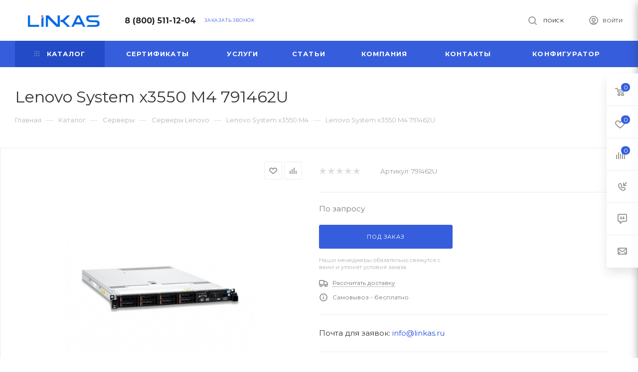

--- FILE ---
content_type: text/html; charset=UTF-8
request_url: https://linkas.ru/catalog/servery/servery-lenovo/lenovo-system-x3550-m4/lenovo-system-x3550-m4-791462u/
body_size: 77890
content:
<!DOCTYPE html>
<html xmlns="http://www.w3.org/1999/xhtml" xml:lang="ru" lang="ru"  >
<head><link rel="canonical" href="https://linkas.ru/catalog/servery/servery-lenovo/lenovo-system-x3550-m4/lenovo-system-x3550-m4-791462u/" />
	<title>Lenovo System x3550 M4 791462U | Цена, заказ, купить в РФ</title>
	<meta name="viewport" content="initial-scale=1.0, width=device-width" />
	<meta name="HandheldFriendly" content="true" />
	<meta name="yes" content="yes" />
	<meta name="apple-mobile-web-app-status-bar-style" content="black" />
	<meta name="SKYPE_TOOLBAR" content="SKYPE_TOOLBAR_PARSER_COMPATIBLE" />
	<meta http-equiv="Content-Type" content="text/html; charset=UTF-8" />
<meta name="keywords" content="продажа серверов, настройка серверов, supermicro, Dell, Lenovo, IBM Power, IBM System Storage, аудит безопасности" />
<meta name="description" content="Купите Lenovo System x3550 M4 791462U по лучшей цене. Надежное оборудование для ваших задач. Закажите сейчас с быстрой доставкой по всей России!" />
<link href="/bitrix/js/ui/design-tokens/dist/ui.design-tokens.css?173660712726358"  rel="stylesheet" />
<link href="/bitrix/js/ui/fonts/opensans/ui.font.opensans.css?16665366042555"  rel="stylesheet" />
<link href="/bitrix/js/main/popup/dist/main.popup.bundle.css?175407262531694"  rel="stylesheet" />
<link href="/bitrix/cache/css/s1/aspro_max/page_a189d36afa9bb77d9b7015cab836f0b4/page_a189d36afa9bb77d9b7015cab836f0b4_v1.css?176591055342568"  rel="stylesheet" />
<link href="/bitrix/cache/css/s1/aspro_max/default_0728b2efbca929b1f13bf4b8123907fe/default_0728b2efbca929b1f13bf4b8123907fe_v1.css?176591055358212"  rel="stylesheet" />
<link href="/bitrix/panel/main/popup.css?168772016222696"  rel="stylesheet" />
<link href="/bitrix/cache/css/s1/aspro_max/template_52117f7725f86893b8158f6429357b29/template_52117f7725f86893b8158f6429357b29_v1.css?17659105531386109"  data-template-style="true" rel="stylesheet" />
<script>if(!window.BX)window.BX={};if(!window.BX.message)window.BX.message=function(mess){if(typeof mess==='object'){for(let i in mess) {BX.message[i]=mess[i];} return true;}};</script>
<script>(window.BX||top.BX).message({"pull_server_enabled":"N","pull_config_timestamp":0,"shared_worker_allowed":"Y","pull_guest_mode":"N","pull_guest_user_id":0,"pull_worker_mtime":1754072717});(window.BX||top.BX).message({"PULL_OLD_REVISION":"Для продолжения корректной работы с сайтом необходимо перезагрузить страницу."});</script>
<script>(window.BX||top.BX).message({"JS_CORE_LOADING":"Загрузка...","JS_CORE_NO_DATA":"- Нет данных -","JS_CORE_WINDOW_CLOSE":"Закрыть","JS_CORE_WINDOW_EXPAND":"Развернуть","JS_CORE_WINDOW_NARROW":"Свернуть в окно","JS_CORE_WINDOW_SAVE":"Сохранить","JS_CORE_WINDOW_CANCEL":"Отменить","JS_CORE_WINDOW_CONTINUE":"Продолжить","JS_CORE_H":"ч","JS_CORE_M":"м","JS_CORE_S":"с","JSADM_AI_HIDE_EXTRA":"Скрыть лишние","JSADM_AI_ALL_NOTIF":"Показать все","JSADM_AUTH_REQ":"Требуется авторизация!","JS_CORE_WINDOW_AUTH":"Войти","JS_CORE_IMAGE_FULL":"Полный размер"});</script>
<script src="/bitrix/js/main/core/core.js?1755018728511455"></script>
<script>BX.Runtime.registerExtension({"name":"main.core","namespace":"BX","loaded":true});</script>
<script>BX.setJSList(["\/bitrix\/js\/main\/core\/core_ajax.js","\/bitrix\/js\/main\/core\/core_promise.js","\/bitrix\/js\/main\/polyfill\/promise\/js\/promise.js","\/bitrix\/js\/main\/loadext\/loadext.js","\/bitrix\/js\/main\/loadext\/extension.js","\/bitrix\/js\/main\/polyfill\/promise\/js\/promise.js","\/bitrix\/js\/main\/polyfill\/find\/js\/find.js","\/bitrix\/js\/main\/polyfill\/includes\/js\/includes.js","\/bitrix\/js\/main\/polyfill\/matches\/js\/matches.js","\/bitrix\/js\/ui\/polyfill\/closest\/js\/closest.js","\/bitrix\/js\/main\/polyfill\/fill\/main.polyfill.fill.js","\/bitrix\/js\/main\/polyfill\/find\/js\/find.js","\/bitrix\/js\/main\/polyfill\/matches\/js\/matches.js","\/bitrix\/js\/main\/polyfill\/core\/dist\/polyfill.bundle.js","\/bitrix\/js\/main\/core\/core.js","\/bitrix\/js\/main\/polyfill\/intersectionobserver\/js\/intersectionobserver.js","\/bitrix\/js\/main\/lazyload\/dist\/lazyload.bundle.js","\/bitrix\/js\/main\/polyfill\/core\/dist\/polyfill.bundle.js","\/bitrix\/js\/main\/parambag\/dist\/parambag.bundle.js"]);
</script>
<script>BX.Runtime.registerExtension({"name":"ls","namespace":"window","loaded":true});</script>
<script>BX.Runtime.registerExtension({"name":"ui.design-tokens","namespace":"window","loaded":true});</script>
<script>BX.Runtime.registerExtension({"name":"ui.fonts.opensans","namespace":"window","loaded":true});</script>
<script>BX.Runtime.registerExtension({"name":"main.popup","namespace":"BX.Main","loaded":true});</script>
<script>BX.Runtime.registerExtension({"name":"popup","namespace":"window","loaded":true});</script>
<script>BX.Runtime.registerExtension({"name":"main.pageobject","namespace":"BX","loaded":true});</script>
<script>(window.BX||top.BX).message({"JS_CORE_LOADING":"Загрузка...","JS_CORE_NO_DATA":"- Нет данных -","JS_CORE_WINDOW_CLOSE":"Закрыть","JS_CORE_WINDOW_EXPAND":"Развернуть","JS_CORE_WINDOW_NARROW":"Свернуть в окно","JS_CORE_WINDOW_SAVE":"Сохранить","JS_CORE_WINDOW_CANCEL":"Отменить","JS_CORE_WINDOW_CONTINUE":"Продолжить","JS_CORE_H":"ч","JS_CORE_M":"м","JS_CORE_S":"с","JSADM_AI_HIDE_EXTRA":"Скрыть лишние","JSADM_AI_ALL_NOTIF":"Показать все","JSADM_AUTH_REQ":"Требуется авторизация!","JS_CORE_WINDOW_AUTH":"Войти","JS_CORE_IMAGE_FULL":"Полный размер"});</script>
<script>BX.Runtime.registerExtension({"name":"window","namespace":"window","loaded":true});</script>
<script type="extension/settings" data-extension="currency.currency-core">{"region":"ru"}</script>
<script>BX.Runtime.registerExtension({"name":"currency.currency-core","namespace":"BX.Currency","loaded":true});</script>
<script>BX.Runtime.registerExtension({"name":"currency","namespace":"window","loaded":true});</script>
<script>(window.BX||top.BX).message({"LANGUAGE_ID":"ru","FORMAT_DATE":"DD.MM.YYYY","FORMAT_DATETIME":"DD.MM.YYYY HH:MI:SS","COOKIE_PREFIX":"BITRIX_SM","SERVER_TZ_OFFSET":"10800","UTF_MODE":"Y","SITE_ID":"s1","SITE_DIR":"\/","USER_ID":"","SERVER_TIME":1769201319,"USER_TZ_OFFSET":0,"USER_TZ_AUTO":"Y","bitrix_sessid":"238bcf0dd1c0c0c456bf4aee83390a64"});</script>

<script src="/bitrix/js/devbx/recaptcha/captcha/src.js?176591076410638"></script>
<script src="/bitrix/js/pull/protobuf/protobuf.js?1595839529274055"></script>
<script src="/bitrix/js/pull/protobuf/model.js?159583952970928"></script>
<script src="/bitrix/js/main/core/core_promise.js?15957057815220"></script>
<script src="/bitrix/js/rest/client/rest.client.js?162651546417414"></script>
<script src="/bitrix/js/pull/client/pull.client.js?175407271883861"></script>
<script src="/bitrix/js/main/core/core_ls.js?17366087194201"></script>
<script src="/bitrix/js/main/ajax.js?159570578235509"></script>
<script src="/bitrix/js/main/popup/dist/main.popup.bundle.js?1765909905119952"></script>
<script src="/bitrix/js/main/pageobject/dist/pageobject.bundle.js?1755018728999"></script>
<script src="/bitrix/js/main/core/core_window.js?173660696098766"></script>
<script src="/bitrix/js/main/rating.js?170160947416557"></script>
<script src="/bitrix/js/currency/currency-core/dist/currency-core.bundle.js?17366070008800"></script>
<script src="/bitrix/js/currency/core_currency.js?17366070001181"></script>
<script>BX.setCSSList(["\/local\/templates\/aspro_max\/components\/bitrix\/catalog\/main\/style.css","\/local\/templates\/aspro_max\/vendor\/css\/bootstrap.css","\/local\/templates\/aspro_max\/css\/jquery.fancybox.css","\/local\/templates\/aspro_max\/vendor\/css\/carousel\/owl\/owl.carousel.css","\/local\/templates\/aspro_max\/vendor\/css\/carousel\/owl\/owl.theme.default.css","\/local\/templates\/aspro_max\/css\/styles.css","\/local\/templates\/aspro_max\/css\/blocks\/blocks.css","\/local\/templates\/aspro_max\/css\/banners.css","\/local\/templates\/aspro_max\/css\/menu.css","\/local\/templates\/aspro_max\/css\/animation\/animation_ext.css","\/local\/templates\/aspro_max\/css\/jquery.mCustomScrollbar.min.css","\/local\/templates\/aspro_max\/vendor\/css\/footable.standalone.min.css","\/local\/templates\/aspro_max\/vendor\/css\/ripple.css","\/local\/templates\/aspro_max\/css\/left_block_main_page.css","\/local\/templates\/aspro_max\/css\/stores.css","\/local\/templates\/aspro_max\/css\/yandex_map.css","\/local\/templates\/aspro_max\/css\/header_fixed.css","\/local\/templates\/aspro_max\/ajax\/ajax.css","\/local\/templates\/aspro_max\/components\/bitrix\/breadcrumb\/main\/style.css","\/local\/templates\/aspro_max\/css\/footer.css","\/bitrix\/components\/aspro\/marketing.popup.max\/templates\/.default\/style.css","\/local\/templates\/aspro_max\/styles.css","\/local\/templates\/aspro_max\/template_styles.css","\/local\/templates\/aspro_max\/css\/header.css","\/local\/templates\/aspro_max\/css\/media.css","\/local\/templates\/aspro_max\/vendor\/fonts\/font-awesome\/css\/font-awesome.min.css","\/local\/templates\/aspro_max\/css\/print.css","\/local\/templates\/aspro_max\/css\/h1-normal.css","\/local\/templates\/aspro_max\/themes\/13\/theme.css","\/local\/templates\/aspro_max\/bg_color\/light\/bgcolors.css","\/local\/templates\/aspro_max\/css\/widths\/width-3.css","\/local\/templates\/aspro_max\/css\/fonts\/font-10.css","\/local\/templates\/aspro_max\/css\/custom.css","\/local\/templates\/aspro_max\/components\/bitrix\/catalog.comments\/catalog\/style.css","\/bitrix\/components\/bitrix\/blog\/templates\/.default\/style.css","\/bitrix\/components\/bitrix\/blog\/templates\/.default\/themes\/green\/style.css","\/bitrix\/components\/bitrix\/rating.vote\/templates\/standart_text\/style.css"]);</script>
<script data-skip-moving="true" src="https://www.google.com/recaptcha/api.js?onload=devbxOnloadRecaptcha&render=explicit" async defer></script>
<style>
input[name=captcha_word] {
	display: none !important;
}
.bx-authform-formgroup-container:has(.g-recaptcha), .startshop-forms-result-new-captcha:has(.g-recaptcha),
.reviews-reply-field-captcha:has(.g-recaptcha), .comments-reply-field-captcha:has(.g-recaptcha),
.forum-reply-field-captcha:has(.g-recaptcha), .vote-form-captcha:has(.g-recaptcha),
.captcha-row:has(.g-recaptcha), .intec-ui-form-field:has(input[name*=CAPTCHA]),
.reviews-form-section:has(.g-recaptcha)
{
	display: none !important;
}
</style>
<meta name="devbx-recaptcha" content="{&quot;sitekey&quot;:&quot;6Lcv3NIqAAAAAJaOrPt_ynqMC9eghXhLRZslDeDV&quot;,&quot;theme&quot;:&quot;light&quot;,&quot;version&quot;:&quot;3&quot;,&quot;debug&quot;:false,&quot;size&quot;:&quot;invisible&quot;,&quot;badge&quot;:&quot;bottomright&quot;,&quot;action&quot;:&quot;homepage&quot;}">
<script>
					(function () {
						"use strict";
						var counter = function ()
						{
							var cookie = (function (name) {
								var parts = ("; " + document.cookie).split("; " + name + "=");
								if (parts.length == 2) {
									try {return JSON.parse(decodeURIComponent(parts.pop().split(";").shift()));}
									catch (e) {}
								}
							})("BITRIX_CONVERSION_CONTEXT_s1");
							if (cookie && cookie.EXPIRE >= BX.message("SERVER_TIME"))
								return;
							var request = new XMLHttpRequest();
							request.open("POST", "/bitrix/tools/conversion/ajax_counter.php", true);
							request.setRequestHeader("Content-type", "application/x-www-form-urlencoded");
							request.send(
								"SITE_ID="+encodeURIComponent("s1")+
								"&sessid="+encodeURIComponent(BX.bitrix_sessid())+
								"&HTTP_REFERER="+encodeURIComponent(document.referrer)
							);
						};
						if (window.frameRequestStart === true)
							BX.addCustomEvent("onFrameDataReceived", counter);
						else
							BX.ready(counter);
					})();
				</script>
<script>BX.message({'PHONE':'Телефон','FAST_VIEW':'Быстрый просмотр','TABLES_SIZE_TITLE':'Подбор размера','SOCIAL':'Социальные сети','DESCRIPTION':'Описание магазина','ITEMS':'Товары','LOGO':'Логотип','REGISTER_INCLUDE_AREA':'Текст о регистрации','AUTH_INCLUDE_AREA':'Текст об авторизации','FRONT_IMG':'Изображение компании','EMPTY_CART':'пуста','CATALOG_VIEW_MORE':'... Показать все','CATALOG_VIEW_LESS':'... Свернуть','JS_REQUIRED':'Заполните это поле','JS_FORMAT':'Неверный формат','JS_FILE_EXT':'Недопустимое расширение файла','JS_PASSWORD_COPY':'Пароли не совпадают','JS_PASSWORD_LENGTH':'Минимум 6 символов','JS_ERROR':'Неверно заполнено поле','JS_FILE_SIZE':'Максимальный размер 5мб','JS_FILE_BUTTON_NAME':'Выберите файл','JS_FILE_DEFAULT':'Прикрепите файл','JS_DATE':'Некорректная дата','JS_DATETIME':'Некорректная дата/время','JS_REQUIRED_LICENSES':'Согласитесь с условиями','LICENSE_PROP':'Согласие на обработку персональных данных','LOGIN_LEN':'Введите минимум {0} символа','FANCY_CLOSE':'Закрыть','FANCY_NEXT':'Следующий','FANCY_PREV':'Предыдущий','TOP_AUTH_REGISTER':'Регистрация','CALLBACK':'Заказать звонок','ASK':'Задать вопрос','REVIEW':'Оставить отзыв','S_CALLBACK':'Заказать звонок','UNTIL_AKC':'До конца акции','TITLE_QUANTITY_BLOCK':'Остаток','TITLE_QUANTITY':'шт','TOTAL_SUMM_ITEM':'Общая стоимость ','SUBSCRIBE_SUCCESS':'Вы успешно подписались','RECAPTCHA_TEXT':'Подтвердите, что вы не робот','JS_RECAPTCHA_ERROR':'Пройдите проверку','COUNTDOWN_SEC':'сек','COUNTDOWN_MIN':'мин','COUNTDOWN_HOUR':'час','COUNTDOWN_DAY0':'дн','COUNTDOWN_DAY1':'дн','COUNTDOWN_DAY2':'дн','COUNTDOWN_WEAK0':'Недель','COUNTDOWN_WEAK1':'Неделя','COUNTDOWN_WEAK2':'Недели','COUNTDOWN_MONTH0':'Месяцев','COUNTDOWN_MONTH1':'Месяц','COUNTDOWN_MONTH2':'Месяца','COUNTDOWN_YEAR0':'Лет','COUNTDOWN_YEAR1':'Год','COUNTDOWN_YEAR2':'Года','COUNTDOWN_COMPACT_SEC':'с','COUNTDOWN_COMPACT_MIN':'м','COUNTDOWN_COMPACT_HOUR':'ч','COUNTDOWN_COMPACT_DAY':'д','COUNTDOWN_COMPACT_WEAK':'н','COUNTDOWN_COMPACT_MONTH':'м','COUNTDOWN_COMPACT_YEAR0':'л','COUNTDOWN_COMPACT_YEAR1':'г','CATALOG_PARTIAL_BASKET_PROPERTIES_ERROR':'Заполнены не все свойства у добавляемого товара','CATALOG_EMPTY_BASKET_PROPERTIES_ERROR':'Выберите свойства товара, добавляемые в корзину в параметрах компонента','CATALOG_ELEMENT_NOT_FOUND':'Элемент не найден','ERROR_ADD2BASKET':'Ошибка добавления товара в корзину','CATALOG_SUCCESSFUL_ADD_TO_BASKET':'Успешное добавление товара в корзину','ERROR_BASKET_TITLE':'Ошибка корзины','ERROR_BASKET_PROP_TITLE':'Выберите свойства, добавляемые в корзину','ERROR_BASKET_BUTTON':'Выбрать','BASKET_TOP':'Корзина в шапке','ERROR_ADD_DELAY_ITEM':'Ошибка отложенной корзины','VIEWED_TITLE':'Ранее вы смотрели','VIEWED_BEFORE':'Ранее вы смотрели','BEST_TITLE':'Лучшие предложения','CT_BST_SEARCH_BUTTON':'Поиск','CT_BST_SEARCH2_BUTTON':'Найти','BASKET_PRINT_BUTTON':'Распечатать','BASKET_CLEAR_ALL_BUTTON':'Очистить','BASKET_QUICK_ORDER_BUTTON':'Быстрый заказ','BASKET_CONTINUE_BUTTON':'Продолжить покупки','BASKET_ORDER_BUTTON':'Оформить заказ','SHARE_BUTTON':'Поделиться','BASKET_CHANGE_TITLE':'Ваш заказ','BASKET_CHANGE_LINK':'Изменить','MORE_INFO_SKU':'Купить','FROM':'от','TITLE_BLOCK_VIEWED_NAME':'Ранее вы смотрели','T_BASKET':'Корзина','FILTER_EXPAND_VALUES':'Показать все','FILTER_HIDE_VALUES':'Свернуть','FULL_ORDER':'Полный заказ','CUSTOM_COLOR_CHOOSE':'Выбрать','CUSTOM_COLOR_CANCEL':'Отмена','S_MOBILE_MENU':'Меню','MAX_T_MENU_BACK':'Назад','MAX_T_MENU_CALLBACK':'Обратная связь','MAX_T_MENU_CONTACTS_TITLE':'Будьте на связи','SEARCH_TITLE':'Поиск','SOCIAL_TITLE':'Оставайтесь на связи','HEADER_SCHEDULE':'Время работы','SEO_TEXT':'SEO описание','COMPANY_IMG':'Картинка компании','COMPANY_TEXT':'Описание компании','CONFIG_SAVE_SUCCESS':'Настройки сохранены','CONFIG_SAVE_FAIL':'Ошибка сохранения настроек','ITEM_ECONOMY':'Экономия','ITEM_ARTICLE':'Артикул: ','JS_FORMAT_ORDER':'имеет неверный формат','JS_BASKET_COUNT_TITLE':'В корзине товаров на SUMM','POPUP_VIDEO':'Видео','POPUP_GIFT_TEXT':'Нашли что-то особенное? Намекните другу о подарке!','ORDER_FIO_LABEL':'Ф.И.О.','ORDER_PHONE_LABEL':'Телефон','ORDER_REGISTER_BUTTON':'Регистрация'})</script>
<link rel="preload" href="https://fonts.googleapis.com/css?family=Montserrat:300italic,400italic,500italic,700italic,400,300,500,700subset=latin,cyrillic-ext" as="font" crossorigin>
<link rel="stylesheet" href="https://fonts.googleapis.com/css?family=Montserrat:300italic,400italic,500italic,700italic,400,300,500,700subset=latin,cyrillic-ext">
					<script data-skip-moving="true" src="/bitrix/js/aspro.max/jquery-2.1.3.min.js"></script>
				
<link rel="shortcut icon" href="/favicon.ico?1739277150" type="image/x-icon" />
<link rel="apple-touch-icon" sizes="180x180" href="/include/apple-touch-icon.png" />
<meta property="og:description" content="Купите Lenovo System x3550 M4 791462U по лучшей цене. Надежное оборудование для ваших задач. Закажите сейчас с быстрой доставкой по всей России!" />
<meta property="og:image" content="https://linkas.ru/upload/iblock/f53/f532bea760d7d3ce29c24adfb763e6fa.jpg" />
<link rel="image_src" href="https://linkas.ru/upload/iblock/f53/f532bea760d7d3ce29c24adfb763e6fa.jpg"  />
<meta property="og:title" content="Lenovo System x3550 M4 791462U | Цена, заказ, купить в РФ" />
<meta property="og:type" content="website" />
<meta property="og:url" content="https://linkas.ru/catalog/servery/servery-lenovo/lenovo-system-x3550-m4/lenovo-system-x3550-m4-791462u/" />

<script src="/local/templates/aspro_max/js/jquery.actual.min.js?17395195331238"></script>
<script src="/local/templates/aspro_max/vendor/js/jquery.bxslider.js?159570578666080"></script>
<script src="/local/templates/aspro_max/js/jqModal.js?159570578610849"></script>
<script src="/local/templates/aspro_max/vendor/js/bootstrap.js?159570578627908"></script>
<script src="/local/templates/aspro_max/vendor/js/jquery.appear.js?15957057863188"></script>
<script src="/local/templates/aspro_max/vendor/js/ripple.js?15957057864702"></script>
<script src="/local/templates/aspro_max/vendor/js/velocity/velocity.js?159570578644791"></script>
<script src="/local/templates/aspro_max/vendor/js/velocity/velocity.ui.js?159570578613257"></script>
<script src="/local/templates/aspro_max/js/browser.js?1739519533996"></script>
<script src="/local/templates/aspro_max/js/jquery.fancybox.js?1595705786160667"></script>
<script src="/local/templates/aspro_max/js/jquery.flexslider.js?159570578658642"></script>
<script src="/local/templates/aspro_max/js/jquery.uniform.min.js?15957057868308"></script>
<script src="/local/templates/aspro_max/vendor/js/carousel/owl/owl.carousel.js?159570578689992"></script>
<script src="/local/templates/aspro_max/vendor/js/moment.min.js?159570578634436"></script>
<script src="/local/templates/aspro_max/vendor/js/footable.js?1739519533268108"></script>
<script src="/local/templates/aspro_max/vendor/js/ResizeSensor.js?159570578611190"></script>
<script src="/local/templates/aspro_max/vendor/js/sticky-sidebar.js?159570578625483"></script>
<script src="/local/templates/aspro_max/js/jquery.validate.min.js?173951953322254"></script>
<script src="/local/templates/aspro_max/js/aspro_animate_open_fancy.js?17395195331865"></script>
<script src="/local/templates/aspro_max/js/jquery.inputmask.bundle.min.js?159570578670933"></script>
<script src="/local/templates/aspro_max/js/jquery.easing.1.3.js?15957057868095"></script>
<script src="/local/templates/aspro_max/js/equalize.min.js?1595705786588"></script>
<script src="/local/templates/aspro_max/js/jquery.alphanumeric.js?17395195331901"></script>
<script src="/local/templates/aspro_max/js/jquery.cookie.js?15957057863066"></script>
<script src="/local/templates/aspro_max/js/jquery.plugin.min.js?17395195333178"></script>
<script src="/local/templates/aspro_max/js/jquery.countdown.min.js?159570578613137"></script>
<script src="/local/templates/aspro_max/js/jquery.countdown-ru.js?17395195331866"></script>
<script src="/local/templates/aspro_max/js/jquery.ikSelect.js?159570578632030"></script>
<script src="/local/templates/aspro_max/js/jquery.mobile.custom.touch.min.js?15957057867784"></script>
<script src="/local/templates/aspro_max/js/jquery.dotdotdot.js?15957057865908"></script>
<script src="/local/templates/aspro_max/js/rating_likes.js?159570578610797"></script>
<script src="/local/templates/aspro_max/js/mobile.js?159570578621331"></script>
<script src="/local/templates/aspro_max/js/jquery.mCustomScrollbar.js?159570578694214"></script>
<script src="/local/templates/aspro_max/js/main.js?1739780103282950"></script>
<script src="/local/templates/aspro_max/js/blocks/blocks.js?17395195336426"></script>
<script src="/bitrix/components/bitrix/search.title/script.js?175407266010542"></script>
<script src="/local/templates/aspro_max/components/bitrix/search.title/mega_menu/script.js?159570578410313"></script>
<script src="/local/templates/aspro_max/components/bitrix/menu/menu_in_burger/script.js?1739519533201"></script>
<script src="/local/templates/aspro_max/components/bitrix/menu/top/script.js?1739519533201"></script>
<script src="/bitrix/components/aspro/marketing.popup.max/templates/.default/script.js?15957057451512"></script>
<script src="/local/templates/aspro_max/components/bitrix/search.title/fixed/script.js?159570578410264"></script>
<script src="/local/templates/aspro_max/js/custom.js?1595705786100"></script>
<script src="/local/templates/aspro_max/components/bitrix/catalog/main/script.js?17395195338584"></script>
<script src="/local/templates/aspro_max/components/bitrix/catalog.element/main5/script.js?1595705784115063"></script>
<script src="/local/templates/aspro_max/components/bitrix/sale.prediction.product.detail/main/script.js?1595705786579"></script>
<script src="/local/templates/aspro_max/js/jquery.history.js?159570578621571"></script>
<script src="/local/templates/aspro_max/components/bitrix/catalog.comments/catalog/script.js?15957057847341"></script>
			<script src="//code.jivosite.com/widget/dsiyPdX1Tz" async></script>
<meta name="yandex-verification" content="f68b6914759044ea" />
</head>
<body class=" site_s1  fill_bg_n" id="main" data-site="/">
		
	<div id="panel"></div>
	


				<!--'start_frame_cache_basketitems-component-block'-->												<div id="ajax_basket"></div>
					<!--'end_frame_cache_basketitems-component-block'-->				<div class="cd-modal-bg"></div>
		<script data-skip-moving="true">
			var solutionName = 'arMaxOptions';
		</script>
		<script src="/local/templates/aspro_max/js/setTheme.php?site_id=s1&site_dir=/" data-skip-moving="true"></script>
		<script>
		window.onload=function(){
			window.basketJSParams = window.basketJSParams || [];
					}
		BX.message({'MIN_ORDER_PRICE_TEXT':'<b>Минимальная сумма заказа #PRICE#<\/b><br/>Пожалуйста, добавьте еще товаров в корзину','LICENSES_TEXT':'Я согласен на <a href=\"/include/licenses_detail.php\" target=\"_blank\">обработку персональных данных<\/a>'});
		arAsproOptions.PAGES.FRONT_PAGE = window[solutionName].PAGES.FRONT_PAGE = "";
		arAsproOptions.PAGES.BASKET_PAGE = window[solutionName].PAGES.BASKET_PAGE = "";
		arAsproOptions.PAGES.ORDER_PAGE = window[solutionName].PAGES.ORDER_PAGE = "";
		arAsproOptions.PAGES.PERSONAL_PAGE = window[solutionName].PAGES.PERSONAL_PAGE = "";
		arAsproOptions.PAGES.CATALOG_PAGE = window[solutionName].PAGES.CATALOG_PAGE = "1";
		</script>
		<div class="wrapper1  header_bgcolored long_header catalog_page basket_fly fly2 basket_fill_WHITE side_LEFT block_side_NORMAL catalog_icons_N banner_auto with_fast_view mheader-v1 header-v1 header-font-lower_N regions_N title_position_LEFT fill_ footer-v1 front-vindex1 mfixed_Y mfixed_view_scroll_top title-v3 lazy_N with_phones compact-catalog dark-hover-overlay normal-catalog-img  ">

<div class="mega_fixed_menu">
	<div class="maxwidth-theme">
		<svg class="svg svg-close" width="14" height="14" viewBox="0 0 14 14">
		  <path data-name="Rounded Rectangle 568 copy 16" d="M1009.4,953l5.32,5.315a0.987,0.987,0,0,1,0,1.4,1,1,0,0,1-1.41,0L1008,954.4l-5.32,5.315a0.991,0.991,0,0,1-1.4-1.4L1006.6,953l-5.32-5.315a0.991,0.991,0,0,1,1.4-1.4l5.32,5.315,5.31-5.315a1,1,0,0,1,1.41,0,0.987,0.987,0,0,1,0,1.4Z" transform="translate(-1001 -946)"></path>
		</svg>
		<i class="svg svg-close mask arrow"></i>
		<div class="row">
			<div class="col-md-9">
				<div class="left_menu_block">
					<div class="logo_block flexbox flexbox--row align-items-normal">
						<div class="logo">
							<a href="/"><img src="/upload/CMax/741/7419ab8e85621b6f6fd73aa124a02b5f.png" alt="Linkas" title="Linkas" data-src="" /></a>						</div>
						<div class="top-description addr">
													</div>
					</div>
					<div class="search_block">
						<div class="search_wrap">
							<div class="search-block">
												<div class="search-wrapper">
				<div id="title-search_mega_menu">
					<form action="/catalog/" class="search">
						<div class="search-input-div">
							<input class="search-input" id="title-search-input_mega_menu" type="text" name="q" value="" placeholder="Поиск" size="20" maxlength="50" autocomplete="off" />
						</div>
						<div class="search-button-div">
							<button class="btn btn-search" type="submit" name="s" value="Найти"><i class="svg inline  svg-inline-search2" aria-hidden="true" ><svg class="" width="17" height="17" viewBox="0 0 17 17" aria-hidden="true"><path class="cls-1" d="M16.709,16.719a1,1,0,0,1-1.412,0l-3.256-3.287A7.475,7.475,0,1,1,15,7.5a7.433,7.433,0,0,1-1.549,4.518l3.258,3.289A1,1,0,0,1,16.709,16.719ZM7.5,2A5.5,5.5,0,1,0,13,7.5,5.5,5.5,0,0,0,7.5,2Z"></path></svg></i></button>
							<span class="close-block inline-search-hide"><span class="svg svg-close close-icons"></span></span>
						</div>
					</form>
				</div>
			</div>
	<script>
	var jsControl = new JCTitleSearch3({
		//'WAIT_IMAGE': '/bitrix/themes/.default/images/wait.gif',
		'AJAX_PAGE' : '/catalog/servery/servery-lenovo/lenovo-system-x3550-m4/lenovo-system-x3550-m4-791462u/',
		'CONTAINER_ID': 'title-search_mega_menu',
		'INPUT_ID': 'title-search-input_mega_menu',
		'INPUT_ID_TMP': 'title-search-input_mega_menu',
		'MIN_QUERY_LEN': 2
	});
</script>							</div>
						</div>
					</div>
					
	<div class="burger_menu_wrapper">
		
			<div class="top_link_wrapper">
				<div class="menu-item dropdown catalog wide_menu   active">
					<div class="wrap">
						<a class="dropdown-toggle" href="/catalog/">
							<div class="link-title color-theme-hover">
																	<i class="svg inline  svg-inline-icon_catalog" aria-hidden="true" ><svg xmlns="http://www.w3.org/2000/svg" width="10" height="10" viewBox="0 0 10 10"><path  data-name="Rounded Rectangle 969 copy 7" class="cls-1" d="M644,76a1,1,0,1,1-1,1A1,1,0,0,1,644,76Zm4,0a1,1,0,1,1-1,1A1,1,0,0,1,648,76Zm4,0a1,1,0,1,1-1,1A1,1,0,0,1,652,76Zm-8,4a1,1,0,1,1-1,1A1,1,0,0,1,644,80Zm4,0a1,1,0,1,1-1,1A1,1,0,0,1,648,80Zm4,0a1,1,0,1,1-1,1A1,1,0,0,1,652,80Zm-8,4a1,1,0,1,1-1,1A1,1,0,0,1,644,84Zm4,0a1,1,0,1,1-1,1A1,1,0,0,1,648,84Zm4,0a1,1,0,1,1-1,1A1,1,0,0,1,652,84Z" transform="translate(-643 -76)"/></svg></i>																Каталог							</div>
						</a>
													<span class="tail"></span>
							<div class="burger-dropdown-menu row">
								<div class="menu-wrapper" >
									
																														<div class="col-md-4 dropdown-submenu active has_img">
																						<a href="/catalog/servery/" class="color-theme-hover" title="Серверы">
												<span class="name option-font-bold">Серверы</span>
											</a>
																								<div class="burger-dropdown-menu toggle_menu">
																																									<div class="menu-item   ">
															<a href="/catalog/servery/servery-avaya/" title="Серверы Avaya">
																<span class="name color-theme-hover">Серверы Avaya</span>
															</a>
																													</div>
																																									<div class="menu-item   ">
															<a href="/catalog/servery/servery-dell/" title="Серверы Dell">
																<span class="name color-theme-hover">Серверы Dell</span>
															</a>
																													</div>
																																									<div class="menu-item   ">
															<a href="/catalog/servery/servery-extreme/" title="Серверы Extreme">
																<span class="name color-theme-hover">Серверы Extreme</span>
															</a>
																													</div>
																																									<div class="menu-item   ">
															<a href="/catalog/servery/servery-fujitsu/" title="Серверы Fujitsu">
																<span class="name color-theme-hover">Серверы Fujitsu</span>
															</a>
																													</div>
																																									<div class="menu-item   ">
															<a href="/catalog/servery/servery-hp/" title="Серверы HP">
																<span class="name color-theme-hover">Серверы HP</span>
															</a>
																													</div>
																																									<div class="menu-item   ">
															<a href="/catalog/servery/servery-huawei/" title="Серверы Huawei">
																<span class="name color-theme-hover">Серверы Huawei</span>
															</a>
																													</div>
																																									<div class="menu-item   active">
															<a href="/catalog/servery/servery-lenovo/" title="Серверы Lenovo">
																<span class="name color-theme-hover">Серверы Lenovo</span>
															</a>
																													</div>
																																									<div class="menu-item   ">
															<a href="/catalog/servery/servery-sugon/" title="Серверы Sugon">
																<span class="name color-theme-hover">Серверы Sugon</span>
															</a>
																													</div>
																																									<div class="menu-item   ">
															<a href="/catalog/servery/servery-supermicro/" title="Серверы, платформы и комплектующие  SuperMicro">
																<span class="name color-theme-hover">Серверы, платформы и комплектующие  SuperMicro</span>
															</a>
																													</div>
																																									<div class="menu-item   ">
															<a href="/catalog/servery/servera-aquarius/" title="Серверы Aquarius">
																<span class="name color-theme-hover">Серверы Aquarius</span>
															</a>
																													</div>
																																									<div class="menu-item collapsed  ">
															<a href="/catalog/servery/servery-hpe/" title="Серверы HPE">
																<span class="name color-theme-hover">Серверы HPE</span>
															</a>
																													</div>
																																									<div class="menu-item collapsed  ">
															<a href="/catalog/servery/servery-qtech-/" title="Серверы QTECH ">
																<span class="name color-theme-hover">Серверы QTECH </span>
															</a>
																													</div>
																																									<div class="menu-item collapsed  ">
															<a href="/catalog/servery/servery-vektor-tekhnologii/" title="Серверы Вектор Технологии">
																<span class="name color-theme-hover">Серверы Вектор Технологии</span>
															</a>
																													</div>
																																									<div class="menu-item collapsed  ">
															<a href="/catalog/servery/servery-maipu/" title="Серверы Maipu">
																<span class="name color-theme-hover">Серверы Maipu</span>
															</a>
																													</div>
																																									<div class="menu-item collapsed  ">
															<a href="/catalog/servery/servery-platformy-i-komplektuyushchie-asus/" title="Серверы, платформы и комплектующие ASUS">
																<span class="name color-theme-hover">Серверы, платформы и комплектующие ASUS</span>
															</a>
																													</div>
																																									<div class="menu-item collapsed  ">
															<a href="/catalog/servery/servery-platformy-i-komplektuyushchie-gigabyte/" title="Серверы, платформы и комплектующие Gigabyte">
																<span class="name color-theme-hover">Серверы, платформы и комплектующие Gigabyte</span>
															</a>
																													</div>
																																									<div class="menu-item collapsed  ">
															<a href="/catalog/servery/servery-graviton/" title="Серверы Гравитон">
																<span class="name color-theme-hover">Серверы Гравитон</span>
															</a>
																													</div>
																																									<div class="menu-item collapsed  ">
															<a href="/catalog/servery/servery-xfusion/" title="Серверы xFusion">
																<span class="name color-theme-hover">Серверы xFusion</span>
															</a>
																													</div>
																									</div>
																					</div>
									
																														<div class="col-md-4   has_img">
																						<a href="/catalog/skud/" class="color-theme-hover" title="РАСПРОДАЖА!">
												<span class="name option-font-bold">РАСПРОДАЖА!</span>
											</a>
																					</div>
									
																														<div class="col-md-4 dropdown-submenu  has_img">
																						<a href="/catalog/importozameshchenie/" class="color-theme-hover" title="Импортозамещение - продукты и услуги">
												<span class="name option-font-bold">Импортозамещение - продукты и услуги</span>
											</a>
																								<div class="burger-dropdown-menu toggle_menu">
																																									<div class="menu-item   ">
															<a href="/catalog/importozameshchenie/mirotek-it-infrastruktura/" title="Mirotek – ИТ Инфраструктура">
																<span class="name color-theme-hover">Mirotek – ИТ Инфраструктура</span>
															</a>
																													</div>
																																									<div class="menu-item   ">
															<a href="/catalog/importozameshchenie/programmnoe-obespechenie-gk-astra-linux-ooo-rusbitekh-astra-/" title="Программное обеспечение ГК Astra Linux (ООО «РусБИТех-Астра»)">
																<span class="name color-theme-hover">Программное обеспечение ГК Astra Linux (ООО «РусБИТех-Астра»)</span>
															</a>
																													</div>
																																									<div class="menu-item   ">
															<a href="/catalog/importozameshchenie/r7-ofis/" title="Р7-Офис">
																<span class="name color-theme-hover">Р7-Офис</span>
															</a>
																													</div>
																									</div>
																					</div>
									
																														<div class="col-md-4 dropdown-submenu  has_img">
																						<a href="/catalog/promavtomatizatsiya/" class="color-theme-hover" title="Промавтоматизация">
												<span class="name option-font-bold">Промавтоматизация</span>
											</a>
																								<div class="burger-dropdown-menu toggle_menu">
																																									<div class="menu-item   ">
															<a href="/catalog/promavtomatizatsiya/datalogic/" title="Datalogic">
																<span class="name color-theme-hover">Datalogic</span>
															</a>
																													</div>
																																									<div class="menu-item   ">
															<a href="/catalog/promavtomatizatsiya/promyshlennye-kommutatory-d-link/" title="Промышленные коммутаторы D-Link">
																<span class="name color-theme-hover">Промышленные коммутаторы D-Link</span>
															</a>
																													</div>
																																									<div class="menu-item   ">
															<a href="/catalog/promavtomatizatsiya/promyshlennye-kompyutery/" title="Промышленные компьютеры">
																<span class="name color-theme-hover">Промышленные компьютеры</span>
															</a>
																													</div>
																																									<div class="menu-item   ">
															<a href="/catalog/promavtomatizatsiya/promyshlennye-monitory/" title="Промышленные мониторы">
																<span class="name color-theme-hover">Промышленные мониторы</span>
															</a>
																													</div>
																																									<div class="menu-item   ">
															<a href="/catalog/promavtomatizatsiya/monobloki/" title="Моноблоки">
																<span class="name color-theme-hover">Моноблоки</span>
															</a>
																													</div>
																																									<div class="menu-item   ">
															<a href="/catalog/promavtomatizatsiya/portativnye-kompyutery/" title="Портативные компьютеры">
																<span class="name color-theme-hover">Портативные компьютеры</span>
															</a>
																													</div>
																																									<div class="menu-item   ">
															<a href="/catalog/promavtomatizatsiya/kommutatory-i-mediakonvertery/" title="Коммутаторы и медиаконвертеры">
																<span class="name color-theme-hover">Коммутаторы и медиаконвертеры</span>
															</a>
																													</div>
																																									<div class="menu-item   ">
															<a href="/catalog/promavtomatizatsiya/besprovodnoy-sbor-dannykh/" title="Беспроводной сбор данных">
																<span class="name color-theme-hover">Беспроводной сбор данных</span>
															</a>
																													</div>
																																									<div class="menu-item   ">
															<a href="/catalog/promavtomatizatsiya/dataloggers/" title="Регистраторы данных">
																<span class="name color-theme-hover">Регистраторы данных</span>
															</a>
																													</div>
																																									<div class="menu-item   ">
															<a href="/catalog/promavtomatizatsiya/routers/" title="Маршрутизаторы и брандмауэры">
																<span class="name color-theme-hover">Маршрутизаторы и брандмауэры</span>
															</a>
																													</div>
																																									<div class="menu-item collapsed  ">
															<a href="/catalog/promavtomatizatsiya/izmeritelnye-ustroystva/" title="Измерительные устройства">
																<span class="name color-theme-hover">Измерительные устройства</span>
															</a>
																													</div>
																																									<div class="menu-item collapsed  ">
															<a href="/catalog/promavtomatizatsiya/sensors/" title="Датчики">
																<span class="name color-theme-hover">Датчики</span>
															</a>
																													</div>
																									</div>
																					</div>
									
																														<div class="col-md-4 dropdown-submenu  has_img">
																						<a href="/catalog/3d-oborudovanie/" class="color-theme-hover" title="3D оборудование">
												<span class="name option-font-bold">3D оборудование</span>
											</a>
																								<div class="burger-dropdown-menu toggle_menu">
																																									<div class="menu-item   ">
															<a href="/catalog/3d-oborudovanie/3d-printery/" title="3D принтеры">
																<span class="name color-theme-hover">3D принтеры</span>
															</a>
																													</div>
																									</div>
																					</div>
									
																														<div class="col-md-4 dropdown-submenu  has_img">
																						<a href="/catalog/auto-id/" class="color-theme-hover" title="Auto ID">
												<span class="name option-font-bold">Auto ID</span>
											</a>
																								<div class="burger-dropdown-menu toggle_menu">
																																									<div class="menu-item   ">
															<a href="/catalog/auto-id/skanery-shtrikh-kodov/" title="Сканеры штрих-кода">
																<span class="name color-theme-hover">Сканеры штрих-кода</span>
															</a>
																													</div>
																									</div>
																					</div>
									
																														<div class="col-md-4 dropdown-submenu  has_img">
																						<a href="/catalog/antivirusi-bezopasnost/" class="color-theme-hover" title="Решения в области информационной безопасности">
												<span class="name option-font-bold">Решения в области информационной безопасности</span>
											</a>
																								<div class="burger-dropdown-menu toggle_menu">
																																									<div class="menu-item   ">
															<a href="/catalog/antivirusi-bezopasnost/ssl-sertifikaty/" title="SSL сертификаты">
																<span class="name color-theme-hover">SSL сертификаты</span>
															</a>
																													</div>
																																									<div class="menu-item   ">
															<a href="/catalog/antivirusi-bezopasnost/antivirusy-dlya-doma/" title="Антивирусы для дома">
																<span class="name color-theme-hover">Антивирусы для дома</span>
															</a>
																													</div>
																																									<div class="menu-item   ">
															<a href="/catalog/antivirusi-bezopasnost/antivirusy-dlya-organizatsiy/" title="Антивирусы для организаций">
																<span class="name color-theme-hover">Антивирусы для организаций</span>
															</a>
																													</div>
																																									<div class="menu-item   ">
															<a href="/catalog/antivirusi-bezopasnost/drugie-programmy/" title="Другие программы">
																<span class="name color-theme-hover">Другие программы</span>
															</a>
																													</div>
																																									<div class="menu-item   ">
															<a href="/catalog/antivirusi-bezopasnost/internet-i-set/" title="Интернет и Сеть">
																<span class="name color-theme-hover">Интернет и Сеть</span>
															</a>
																													</div>
																																									<div class="menu-item   ">
															<a href="/catalog/antivirusi-bezopasnost/kontrol-dostupa/" title="Контроль доступа">
																<span class="name color-theme-hover">Контроль доступа</span>
															</a>
																													</div>
																																									<div class="menu-item   ">
															<a href="/catalog/antivirusi-bezopasnost/kontrol-personala/" title="Контроль персонала">
																<span class="name color-theme-hover">Контроль персонала</span>
															</a>
																													</div>
																																									<div class="menu-item   ">
															<a href="/catalog/antivirusi-bezopasnost/udalenie-informatsii/" title="Удаление информации">
																<span class="name color-theme-hover">Удаление информации</span>
															</a>
																													</div>
																																									<div class="menu-item   ">
															<a href="/catalog/antivirusi-bezopasnost/mezhsetevoy-ekran-maipu/" title="Межсетевой экран Maipu">
																<span class="name color-theme-hover">Межсетевой экран Maipu</span>
															</a>
																													</div>
																																									<div class="menu-item   ">
															<a href="/catalog/antivirusi-bezopasnost/mezhsetevye-ekrany-huawei/" title="Межсетевые экраны Huawei">
																<span class="name color-theme-hover">Межсетевые экраны Huawei</span>
															</a>
																													</div>
																																									<div class="menu-item collapsed  ">
															<a href="/catalog/antivirusi-bezopasnost/apparatnye-mezhsetevye-ekrany-palo-alto/" title="Аппаратные межсетевые экраны Palo Alto">
																<span class="name color-theme-hover">Аппаратные межсетевые экраны Palo Alto</span>
															</a>
																													</div>
																																									<div class="menu-item collapsed  ">
															<a href="/catalog/antivirusi-bezopasnost/programmnye-mezhsetevye-ekrany/" title="Программные межсетевые экраны">
																<span class="name color-theme-hover">Программные межсетевые экраны</span>
															</a>
																													</div>
																																									<div class="menu-item collapsed  ">
															<a href="/catalog/antivirusi-bezopasnost/produkty-laboratorii-kasperskogo-/" title="Продукты «Лаборатории Касперского»  ">
																<span class="name color-theme-hover">Продукты «Лаборатории Касперского»  </span>
															</a>
																													</div>
																									</div>
																					</div>
									
																														<div class="col-md-4 dropdown-submenu  has_img">
																						<a href="/catalog/besprovodnoe-oborudovanie/" class="color-theme-hover" title="Беспроводное оборудование">
												<span class="name option-font-bold">Беспроводное оборудование</span>
											</a>
																								<div class="burger-dropdown-menu toggle_menu">
																																									<div class="menu-item   ">
															<a href="/catalog/besprovodnoe-oborudovanie/aruba/" title="Aruba Networks (HPE)">
																<span class="name color-theme-hover">Aruba Networks (HPE)</span>
															</a>
																													</div>
																																									<div class="menu-item   ">
															<a href="/catalog/besprovodnoe-oborudovanie/cambium/" title="Cambium">
																<span class="name color-theme-hover">Cambium</span>
															</a>
																													</div>
																																									<div class="menu-item   ">
															<a href="/catalog/besprovodnoe-oborudovanie/cisco/" title="Беспроводное оборудование Cisco">
																<span class="name color-theme-hover">Беспроводное оборудование Cisco</span>
															</a>
																													</div>
																																									<div class="menu-item   ">
															<a href="/catalog/besprovodnoe-oborudovanie/eltex/" title="Eltex">
																<span class="name color-theme-hover">Eltex</span>
															</a>
																													</div>
																																									<div class="menu-item   ">
															<a href="/catalog/besprovodnoe-oborudovanie/extreme/" title="Беспроводное оборудование Extreme">
																<span class="name color-theme-hover">Беспроводное оборудование Extreme</span>
															</a>
																													</div>
																																									<div class="menu-item   ">
															<a href="/catalog/besprovodnoe-oborudovanie/hikvision/" title="Hikvision">
																<span class="name color-theme-hover">Hikvision</span>
															</a>
																													</div>
																																									<div class="menu-item   ">
															<a href="/catalog/besprovodnoe-oborudovanie/mikrotik/" title="Беспроводное оборудование MikroTik">
																<span class="name color-theme-hover">Беспроводное оборудование MikroTik</span>
															</a>
																													</div>
																																									<div class="menu-item   ">
															<a href="/catalog/besprovodnoe-oborudovanie/planet/" title="Беспроводное оборудование Planet">
																<span class="name color-theme-hover">Беспроводное оборудование Planet</span>
															</a>
																													</div>
																																									<div class="menu-item   ">
															<a href="/catalog/besprovodnoe-oborudovanie/qtech/" title="Беспроводное оборудование  Qtech">
																<span class="name color-theme-hover">Беспроводное оборудование  Qtech</span>
															</a>
																													</div>
																																									<div class="menu-item   ">
															<a href="/catalog/besprovodnoe-oborudovanie/ruckus/" title="Ruckus">
																<span class="name color-theme-hover">Ruckus</span>
															</a>
																													</div>
																																									<div class="menu-item collapsed  ">
															<a href="/catalog/besprovodnoe-oborudovanie/ubiquiti/" title="Беспроводное оборудование Ubiquiti">
																<span class="name color-theme-hover">Беспроводное оборудование Ubiquiti</span>
															</a>
																													</div>
																																									<div class="menu-item collapsed  ">
															<a href="/catalog/besprovodnoe-oborudovanie/zyxel/" title="ZYXEL">
																<span class="name color-theme-hover">ZYXEL</span>
															</a>
																													</div>
																																									<div class="menu-item collapsed  ">
															<a href="/catalog/besprovodnoe-oborudovanie/huawei/" title="Huawei">
																<span class="name color-theme-hover">Huawei</span>
															</a>
																													</div>
																																									<div class="menu-item collapsed  ">
															<a href="/catalog/besprovodnoe-oborudovanie/d-link/" title="Беспроводное оборудование компании D-Link">
																<span class="name color-theme-hover">Беспроводное оборудование компании D-Link</span>
															</a>
																													</div>
																																									<div class="menu-item collapsed  ">
															<a href="/catalog/besprovodnoe-oborudovanie/h3c/" title="H3C">
																<span class="name color-theme-hover">H3C</span>
															</a>
																													</div>
																																									<div class="menu-item collapsed  ">
															<a href="/catalog/besprovodnoe-oborudovanie/vektor-tekhnologii/" title="Вектор Технологии">
																<span class="name color-theme-hover">Вектор Технологии</span>
															</a>
																													</div>
																																									<div class="menu-item collapsed  ">
															<a href="/catalog/besprovodnoe-oborudovanie/besprovodnoe-oborudovanie-maipu/" title="Беспроводное оборудование Maipu">
																<span class="name color-theme-hover">Беспроводное оборудование Maipu</span>
															</a>
																													</div>
																									</div>
																					</div>
									
																														<div class="col-md-4 dropdown-submenu  has_img">
																						<a href="/catalog/bleyd-sistemy/" class="color-theme-hover" title="Блейд-сервера">
												<span class="name option-font-bold">Блейд-сервера</span>
											</a>
																								<div class="burger-dropdown-menu toggle_menu">
																																									<div class="menu-item   ">
															<a href="/catalog/bleyd-sistemy/bleyd-sistemy-dell/" title="Блейд-системы DELL">
																<span class="name color-theme-hover">Блейд-системы DELL</span>
															</a>
																													</div>
																																									<div class="menu-item   ">
															<a href="/catalog/bleyd-sistemy/bleyd-sistemy-fujitsu/" title="Блейд-системы Fujitsu">
																<span class="name color-theme-hover">Блейд-системы Fujitsu</span>
															</a>
																													</div>
																																									<div class="menu-item   ">
															<a href="/catalog/bleyd-sistemy/bleyd-sistemy-hp/" title="Блейд-системы HP">
																<span class="name color-theme-hover">Блейд-системы HP</span>
															</a>
																													</div>
																																									<div class="menu-item   ">
															<a href="/catalog/bleyd-sistemy/bleyd-sistemy-huawei/" title="Блейд-системы Huawei">
																<span class="name color-theme-hover">Блейд-системы Huawei</span>
															</a>
																													</div>
																																									<div class="menu-item   ">
															<a href="/catalog/bleyd-sistemy/bleyd-sistemy-lenovo/" title="Блейд-системы Lenovo">
																<span class="name color-theme-hover">Блейд-системы Lenovo</span>
															</a>
																													</div>
																									</div>
																					</div>
									
																														<div class="col-md-4 dropdown-submenu  has_img">
																						<a href="/catalog/videokonferentssvyaz/" class="color-theme-hover" title="Видеоконференцсвязь">
												<span class="name option-font-bold">Видеоконференцсвязь</span>
											</a>
																								<div class="burger-dropdown-menu toggle_menu">
																																									<div class="menu-item   ">
															<a href="/catalog/videokonferentssvyaz/avaya/" title="Avaya">
																<span class="name color-theme-hover">Avaya</span>
															</a>
																													</div>
																																									<div class="menu-item   ">
															<a href="/catalog/videokonferentssvyaz/aver/" title="AVer">
																<span class="name color-theme-hover">AVer</span>
															</a>
																													</div>
																																									<div class="menu-item   ">
															<a href="/catalog/videokonferentssvyaz/heckler-av/" title="Решения Heckler AV  для видеоконференцсвязи">
																<span class="name color-theme-hover">Решения Heckler AV  для видеоконференцсвязи</span>
															</a>
																													</div>
																																									<div class="menu-item   ">
															<a href="/catalog/videokonferentssvyaz/huddly-go/" title="Huddly GO">
																<span class="name color-theme-hover">Huddly GO</span>
															</a>
																													</div>
																																									<div class="menu-item   ">
															<a href="/catalog/videokonferentssvyaz/polycom/" title="Polycom">
																<span class="name color-theme-hover">Polycom</span>
															</a>
																													</div>
																																									<div class="menu-item   ">
															<a href="/catalog/videokonferentssvyaz/windfall/" title="WindFall">
																<span class="name color-theme-hover">WindFall</span>
															</a>
																													</div>
																																									<div class="menu-item   ">
															<a href="/catalog/videokonferentssvyaz/yealink/" title="Yealink">
																<span class="name color-theme-hover">Yealink</span>
															</a>
																													</div>
																																									<div class="menu-item   ">
															<a href="/catalog/videokonferentssvyaz/resheniya-itc-dlya-video-i-audio-konferentsiy/" title="Решения ITC для видео и аудио конференций">
																<span class="name color-theme-hover">Решения ITC для видео и аудио конференций</span>
															</a>
																													</div>
																																									<div class="menu-item   ">
															<a href="/catalog/videokonferentssvyaz/mts-link-videokonferentssvyaz-i-biznes-kommunikatsii/" title="МТС Линк Видеоконференцсвязь и Бизнес-коммуникации">
																<span class="name color-theme-hover">МТС Линк Видеоконференцсвязь и Бизнес-коммуникации</span>
															</a>
																													</div>
																																									<div class="menu-item   ">
															<a href="/catalog/videokonferentssvyaz/resheniya-poly-hp-dlya-video-i-audio-konferentsiy/" title="Решения Poly (HP) для видео и аудио конференций">
																<span class="name color-theme-hover">Решения Poly (HP) для видео и аудио конференций</span>
															</a>
																													</div>
																									</div>
																					</div>
									
																														<div class="col-md-4 dropdown-submenu  has_img">
																						<a href="/catalog/videonablyudenie/" class="color-theme-hover" title="Системы видеонаблюдения">
												<span class="name option-font-bold">Системы видеонаблюдения</span>
											</a>
																								<div class="burger-dropdown-menu toggle_menu">
																																									<div class="menu-item   ">
															<a href="/catalog/videonablyudenie/hikvision/" title="Системы видеонаблюдения Hikvision">
																<span class="name color-theme-hover">Системы видеонаблюдения Hikvision</span>
															</a>
																													</div>
																																									<div class="menu-item   ">
															<a href="/catalog/videonablyudenie/huawei/" title="Камеры видеонаблюдения Huawei">
																<span class="name color-theme-hover">Камеры видеонаблюдения Huawei</span>
															</a>
																													</div>
																																									<div class="menu-item   ">
															<a href="/catalog/videonablyudenie/planet/" title="Planet">
																<span class="name color-theme-hover">Planet</span>
															</a>
																													</div>
																																									<div class="menu-item   ">
															<a href="/catalog/videonablyudenie/sony/" title="Sony">
																<span class="name color-theme-hover">Sony</span>
															</a>
																													</div>
																																									<div class="menu-item   ">
															<a href="/catalog/videonablyudenie/qnap/" title="QNAP">
																<span class="name color-theme-hover">QNAP</span>
															</a>
																													</div>
																																									<div class="menu-item   ">
															<a href="/catalog/videonablyudenie/sistemy-videonablyudeniya-dahua/" title="Системы видеонаблюдения Dahua">
																<span class="name color-theme-hover">Системы видеонаблюдения Dahua</span>
															</a>
																													</div>
																																									<div class="menu-item   ">
															<a href="/catalog/videonablyudenie/sistemy-videonablyudeniya-panasonic/" title="Системы видеонаблюдения Panasonic">
																<span class="name color-theme-hover">Системы видеонаблюдения Panasonic</span>
															</a>
																													</div>
																									</div>
																					</div>
									
																														<div class="col-md-4 dropdown-submenu  has_img">
																						<a href="/catalog/ibp/" class="color-theme-hover" title="Источники бесперебойного питания">
												<span class="name option-font-bold">Источники бесперебойного питания</span>
											</a>
																								<div class="burger-dropdown-menu toggle_menu">
																																									<div class="menu-item   ">
															<a href="/catalog/ibp/delta/" title="ИБП Delta">
																<span class="name color-theme-hover">ИБП Delta</span>
															</a>
																													</div>
																																									<div class="menu-item   ">
															<a href="/catalog/ibp/huawei/" title="Huawei">
																<span class="name color-theme-hover">Huawei</span>
															</a>
																													</div>
																																									<div class="menu-item   ">
															<a href="/catalog/ibp/ippon/" title="Ippon">
																<span class="name color-theme-hover">Ippon</span>
															</a>
																													</div>
																																									<div class="menu-item   ">
															<a href="/catalog/ibp/legrand/" title="Legrand">
																<span class="name color-theme-hover">Legrand</span>
															</a>
																													</div>
																																									<div class="menu-item   ">
															<a href="/catalog/ibp/qtech/" title="Источники бесперебойного питания  Qtech">
																<span class="name color-theme-hover">Источники бесперебойного питания  Qtech</span>
															</a>
																													</div>
																																									<div class="menu-item   ">
															<a href="/catalog/ibp/eaton/" title="Eaton">
																<span class="name color-theme-hover">Eaton</span>
															</a>
																													</div>
																																									<div class="menu-item   ">
															<a href="/catalog/ibp/vertiv/" title="Vertiv">
																<span class="name color-theme-hover">Vertiv</span>
															</a>
																													</div>
																																									<div class="menu-item   ">
															<a href="/catalog/ibp/apc/" title="Источники бесперебойного питания (ИБП) APC">
																<span class="name color-theme-hover">Источники бесперебойного питания (ИБП) APC</span>
															</a>
																													</div>
																																									<div class="menu-item   ">
															<a href="/catalog/ibp/oborudovanie-powercom-pcm/" title="Оборудование Powercom (PCM)">
																<span class="name color-theme-hover">Оборудование Powercom (PCM)</span>
															</a>
																													</div>
																																									<div class="menu-item   ">
															<a href="/catalog/ibp/istochniki-bespereboynogo-pitaniya-systeme-electric/" title="Источники бесперебойного питания Systeme Electric">
																<span class="name color-theme-hover">Источники бесперебойного питания Systeme Electric</span>
															</a>
																													</div>
																									</div>
																					</div>
									
																														<div class="col-md-4 dropdown-submenu  has_img">
																						<a href="/catalog/kommutatory/" class="color-theme-hover" title="Коммутаторы">
												<span class="name option-font-bold">Коммутаторы</span>
											</a>
																								<div class="burger-dropdown-menu toggle_menu">
																																									<div class="menu-item   ">
															<a href="/catalog/kommutatory/avaya/" title="Avaya">
																<span class="name color-theme-hover">Avaya</span>
															</a>
																													</div>
																																									<div class="menu-item   ">
															<a href="/catalog/kommutatory/cisco/" title="Коммутаторы Cisco">
																<span class="name color-theme-hover">Коммутаторы Cisco</span>
															</a>
																													</div>
																																									<div class="menu-item   ">
															<a href="/catalog/kommutatory/dell/" title="Dell">
																<span class="name color-theme-hover">Dell</span>
															</a>
																													</div>
																																									<div class="menu-item   ">
															<a href="/catalog/kommutatory/eltex/" title="Коммутаторы Eltex">
																<span class="name color-theme-hover">Коммутаторы Eltex</span>
															</a>
																													</div>
																																									<div class="menu-item   ">
															<a href="/catalog/kommutatory/extreme/" title="Коммутаторы Extreme">
																<span class="name color-theme-hover">Коммутаторы Extreme</span>
															</a>
																													</div>
																																									<div class="menu-item   ">
															<a href="/catalog/kommutatory/hikvision/" title="Hikvision">
																<span class="name color-theme-hover">Hikvision</span>
															</a>
																													</div>
																																									<div class="menu-item   ">
															<a href="/catalog/kommutatory/huawei/" title="Коммутаторы Huawei">
																<span class="name color-theme-hover">Коммутаторы Huawei</span>
															</a>
																													</div>
																																									<div class="menu-item   ">
															<a href="/catalog/kommutatory/juniper/" title="Juniper">
																<span class="name color-theme-hover">Juniper</span>
															</a>
																													</div>
																																									<div class="menu-item   ">
															<a href="/catalog/kommutatory/mellanox/" title="Коммутаторы Mellanox">
																<span class="name color-theme-hover">Коммутаторы Mellanox</span>
															</a>
																													</div>
																																									<div class="menu-item   ">
															<a href="/catalog/kommutatory/mikrotik/" title="Коммутаторы Mikrotik">
																<span class="name color-theme-hover">Коммутаторы Mikrotik</span>
															</a>
																													</div>
																																									<div class="menu-item collapsed  ">
															<a href="/catalog/kommutatory/planet/" title="Коммутаторы Planet">
																<span class="name color-theme-hover">Коммутаторы Planet</span>
															</a>
																													</div>
																																									<div class="menu-item collapsed  ">
															<a href="/catalog/kommutatory/qtech/" title="Коммутаторы Qtech">
																<span class="name color-theme-hover">Коммутаторы Qtech</span>
															</a>
																													</div>
																																									<div class="menu-item collapsed  ">
															<a href="/catalog/kommutatory/ruijie/" title="Ruijie">
																<span class="name color-theme-hover">Ruijie</span>
															</a>
																													</div>
																																									<div class="menu-item collapsed  ">
															<a href="/catalog/kommutatory/ubiquiti/" title="Ubiquiti">
																<span class="name color-theme-hover">Ubiquiti</span>
															</a>
																													</div>
																																									<div class="menu-item collapsed  ">
															<a href="/catalog/kommutatory/zyxel/" title="ZYXEL">
																<span class="name color-theme-hover">ZYXEL</span>
															</a>
																													</div>
																																									<div class="menu-item collapsed  ">
															<a href="/catalog/kommutatory/d-link/" title="D-Link">
																<span class="name color-theme-hover">D-Link</span>
															</a>
																													</div>
																																									<div class="menu-item collapsed  ">
															<a href="/catalog/kommutatory/kommutatory-h3c/" title="Коммутаторы H3C">
																<span class="name color-theme-hover">Коммутаторы H3C</span>
															</a>
																													</div>
																																									<div class="menu-item collapsed  ">
															<a href="/catalog/kommutatory/tp-link/" title="TP-Link">
																<span class="name color-theme-hover">TP-Link</span>
															</a>
																													</div>
																																									<div class="menu-item collapsed  ">
															<a href="/catalog/kommutatory/kommutatory-sofinet/" title="Коммутаторы SOFINET">
																<span class="name color-theme-hover">Коммутаторы SOFINET</span>
															</a>
																													</div>
																																									<div class="menu-item collapsed  ">
															<a href="/catalog/kommutatory/kommutatory-dahua/" title="Коммутаторы Dahua">
																<span class="name color-theme-hover">Коммутаторы Dahua</span>
															</a>
																													</div>
																																									<div class="menu-item collapsed  ">
															<a href="/catalog/kommutatory/kommutatory-vektor-tekhnologii/" title="Коммутаторы – Вектор Технологии">
																<span class="name color-theme-hover">Коммутаторы – Вектор Технологии</span>
															</a>
																													</div>
																																									<div class="menu-item collapsed  ">
															<a href="/catalog/kommutatory/kommutatory-maipu/" title="Коммутаторы Maipu">
																<span class="name color-theme-hover">Коммутаторы Maipu</span>
															</a>
																													</div>
																									</div>
																					</div>
									
																														<div class="col-md-4 dropdown-submenu  has_img">
																						<a href="/catalog/komplektuyushchie/" class="color-theme-hover" title="Комплектующие">
												<span class="name option-font-bold">Комплектующие</span>
											</a>
																								<div class="burger-dropdown-menu toggle_menu">
																																									<div class="menu-item   ">
															<a href="/catalog/komplektuyushchie/dell/" title="Dell">
																<span class="name color-theme-hover">Dell</span>
															</a>
																													</div>
																																									<div class="menu-item   ">
															<a href="/catalog/komplektuyushchie/extreme/" title="Extreme">
																<span class="name color-theme-hover">Extreme</span>
															</a>
																													</div>
																																									<div class="menu-item   ">
															<a href="/catalog/komplektuyushchie/fujitsu/" title="Fujitsu">
																<span class="name color-theme-hover">Fujitsu</span>
															</a>
																													</div>
																																									<div class="menu-item   ">
															<a href="/catalog/komplektuyushchie/heckler-av/" title="Heckler AV">
																<span class="name color-theme-hover">Heckler AV</span>
															</a>
																													</div>
																																									<div class="menu-item   ">
															<a href="/catalog/komplektuyushchie/komplektuyushchie-hp/" title="HP">
																<span class="name color-theme-hover">HP</span>
															</a>
																													</div>
																																									<div class="menu-item   ">
															<a href="/catalog/komplektuyushchie/huawei/" title="Huawei">
																<span class="name color-theme-hover">Huawei</span>
															</a>
																													</div>
																																									<div class="menu-item   ">
															<a href="/catalog/komplektuyushchie/kensington/" title="Kensington">
																<span class="name color-theme-hover">Kensington</span>
															</a>
																													</div>
																																									<div class="menu-item   ">
															<a href="/catalog/komplektuyushchie/poe-texas/" title="POE Texas">
																<span class="name color-theme-hover">POE Texas</span>
															</a>
																													</div>
																																									<div class="menu-item   ">
															<a href="/catalog/komplektuyushchie/redpark/" title="Redpark">
																<span class="name color-theme-hover">Redpark</span>
															</a>
																													</div>
																																									<div class="menu-item   ">
															<a href="/catalog/komplektuyushchie/windfall/" title="WindFall">
																<span class="name color-theme-hover">WindFall</span>
															</a>
																													</div>
																																									<div class="menu-item collapsed  ">
															<a href="/catalog/komplektuyushchie/zyxel/" title="ZYXEL">
																<span class="name color-theme-hover">ZYXEL</span>
															</a>
																													</div>
																																									<div class="menu-item collapsed  ">
															<a href="/catalog/komplektuyushchie/kramer/" title="Kramer">
																<span class="name color-theme-hover">Kramer</span>
															</a>
																													</div>
																																									<div class="menu-item collapsed  ">
															<a href="/catalog/komplektuyushchie/servernye-protsessory/" title="Серверные процессоры">
																<span class="name color-theme-hover">Серверные процессоры</span>
															</a>
																													</div>
																									</div>
																					</div>
									
																														<div class="col-md-4 dropdown-submenu  has_img">
																						<a href="/catalog/lentochnye-sistemy-khraneniya/" class="color-theme-hover" title="Ленточные системы хранения">
												<span class="name option-font-bold">Ленточные системы хранения</span>
											</a>
																								<div class="burger-dropdown-menu toggle_menu">
																																									<div class="menu-item   ">
															<a href="/catalog/lentochnye-sistemy-khraneniya/lentochnye-sistemy-khraneniya-dell/" title="Ленточные системы хранения DELL">
																<span class="name color-theme-hover">Ленточные системы хранения DELL</span>
															</a>
																													</div>
																																									<div class="menu-item   ">
															<a href="/catalog/lentochnye-sistemy-khraneniya/lentochnye-sistemy-khraneniya-fujitsu/" title="Ленточные системы хранения Fujitsu">
																<span class="name color-theme-hover">Ленточные системы хранения Fujitsu</span>
															</a>
																													</div>
																																									<div class="menu-item   ">
															<a href="/catalog/lentochnye-sistemy-khraneniya/lentochnye-sistemy-khraneniya-hp/" title="Ленточные системы хранения HP">
																<span class="name color-theme-hover">Ленточные системы хранения HP</span>
															</a>
																													</div>
																									</div>
																					</div>
									
																														<div class="col-md-4 dropdown-submenu  has_img">
																						<a href="/catalog/marshrutizatory/" class="color-theme-hover" title="Маршрутизаторы">
												<span class="name option-font-bold">Маршрутизаторы</span>
											</a>
																								<div class="burger-dropdown-menu toggle_menu">
																																									<div class="menu-item   ">
															<a href="/catalog/marshrutizatory/cambium/" title="Cambium">
																<span class="name color-theme-hover">Cambium</span>
															</a>
																													</div>
																																									<div class="menu-item   ">
															<a href="/catalog/marshrutizatory/check-point/" title="Межсетевые экраны Check Point">
																<span class="name color-theme-hover">Межсетевые экраны Check Point</span>
															</a>
																													</div>
																																									<div class="menu-item   ">
															<a href="/catalog/marshrutizatory/cisco/" title="Маршрутизаторы Cisco">
																<span class="name color-theme-hover">Маршрутизаторы Cisco</span>
															</a>
																													</div>
																																									<div class="menu-item   ">
															<a href="/catalog/marshrutizatory/eltex/" title="Eltex">
																<span class="name color-theme-hover">Eltex</span>
															</a>
																													</div>
																																									<div class="menu-item   ">
															<a href="/catalog/marshrutizatory/extreme/" title="Маршрутизаторы Extreme">
																<span class="name color-theme-hover">Маршрутизаторы Extreme</span>
															</a>
																													</div>
																																									<div class="menu-item   ">
															<a href="/catalog/marshrutizatory/fortinet/" title="Fortinet">
																<span class="name color-theme-hover">Fortinet</span>
															</a>
																													</div>
																																									<div class="menu-item   ">
															<a href="/catalog/marshrutizatory/hp/" title="Hewlett-Packard">
																<span class="name color-theme-hover">Hewlett-Packard</span>
															</a>
																													</div>
																																									<div class="menu-item   ">
															<a href="/catalog/marshrutizatory/huawei/" title="Маршрутизаторы Huawei">
																<span class="name color-theme-hover">Маршрутизаторы Huawei</span>
															</a>
																													</div>
																																									<div class="menu-item   ">
															<a href="/catalog/marshrutizatory/juniper/" title="Juniper">
																<span class="name color-theme-hover">Juniper</span>
															</a>
																													</div>
																																									<div class="menu-item   ">
															<a href="/catalog/marshrutizatory/mikrotik/" title="MikroTik">
																<span class="name color-theme-hover">MikroTik</span>
															</a>
																													</div>
																																									<div class="menu-item collapsed  ">
															<a href="/catalog/marshrutizatory/palo-alto/" title="Palo Alto">
																<span class="name color-theme-hover">Palo Alto</span>
															</a>
																													</div>
																																									<div class="menu-item collapsed  ">
															<a href="/catalog/marshrutizatory/qtech/" title="Qtech">
																<span class="name color-theme-hover">Qtech</span>
															</a>
																													</div>
																																									<div class="menu-item collapsed  ">
															<a href="/catalog/marshrutizatory/sonicwall/" title="Межсетевые экраны SonicWall">
																<span class="name color-theme-hover">Межсетевые экраны SonicWall</span>
															</a>
																													</div>
																																									<div class="menu-item collapsed  ">
															<a href="/catalog/marshrutizatory/ubiquiti/" title="Ubiquiti">
																<span class="name color-theme-hover">Ubiquiti</span>
															</a>
																													</div>
																																									<div class="menu-item collapsed  ">
															<a href="/catalog/marshrutizatory/vipnet/" title="VipNet">
																<span class="name color-theme-hover">VipNet</span>
															</a>
																													</div>
																																									<div class="menu-item collapsed  ">
															<a href="/catalog/marshrutizatory/zyxel/" title="Маршрутизаторы Zyxel">
																<span class="name color-theme-hover">Маршрутизаторы Zyxel</span>
															</a>
																													</div>
																																									<div class="menu-item collapsed  ">
															<a href="/catalog/marshrutizatory/appneta/" title="AppNeta">
																<span class="name color-theme-hover">AppNeta</span>
															</a>
																													</div>
																																									<div class="menu-item collapsed  ">
															<a href="/catalog/marshrutizatory/secomea/" title="Secomea">
																<span class="name color-theme-hover">Secomea</span>
															</a>
																													</div>
																																									<div class="menu-item collapsed  ">
															<a href="/catalog/marshrutizatory/d-link/" title="D-Link">
																<span class="name color-theme-hover">D-Link</span>
															</a>
																													</div>
																																									<div class="menu-item collapsed  ">
															<a href="/catalog/marshrutizatory/h3c/" title="H3C">
																<span class="name color-theme-hover">H3C</span>
															</a>
																													</div>
																																									<div class="menu-item collapsed  ">
															<a href="/catalog/marshrutizatory/marshrutizatory-maipu/" title="Маршрутизаторы Maipu">
																<span class="name color-theme-hover">Маршрутизаторы Maipu</span>
															</a>
																													</div>
																									</div>
																					</div>
									
																														<div class="col-md-4 dropdown-submenu  has_img">
																						<a href="/catalog/multimediya/" class="color-theme-hover" title="Мультимедиа решения">
												<span class="name option-font-bold">Мультимедиа решения</span>
											</a>
																								<div class="burger-dropdown-menu toggle_menu">
																																									<div class="menu-item   ">
															<a href="/catalog/multimediya/canon/" title="Canon">
																<span class="name color-theme-hover">Canon</span>
															</a>
																													</div>
																																									<div class="menu-item   ">
															<a href="/catalog/multimediya/christie/" title="Christie">
																<span class="name color-theme-hover">Christie</span>
															</a>
																													</div>
																																									<div class="menu-item   ">
															<a href="/catalog/multimediya/fsn/" title="FSN">
																<span class="name color-theme-hover">FSN</span>
															</a>
																													</div>
																																									<div class="menu-item   ">
															<a href="/catalog/multimediya/lg/" title="LG">
																<span class="name color-theme-hover">LG</span>
															</a>
																													</div>
																																									<div class="menu-item   ">
															<a href="/catalog/multimediya/nds/" title="Мониторы компании NDS">
																<span class="name color-theme-hover">Мониторы компании NDS</span>
															</a>
																													</div>
																																									<div class="menu-item   ">
															<a href="/catalog/multimediya/screenmedia/" title="Мультимедиа решении компании ScreenMedia">
																<span class="name color-theme-hover">Мультимедиа решении компании ScreenMedia</span>
															</a>
																													</div>
																																									<div class="menu-item   ">
															<a href="/catalog/multimediya/sony/" title="Sony">
																<span class="name color-theme-hover">Sony</span>
															</a>
																													</div>
																																									<div class="menu-item   ">
															<a href="/catalog/multimediya/panasonic/" title="Panasonic">
																<span class="name color-theme-hover">Panasonic</span>
															</a>
																													</div>
																																									<div class="menu-item   ">
															<a href="/catalog/multimediya/kramer/" title="Решения Kramer">
																<span class="name color-theme-hover">Решения Kramer</span>
															</a>
																													</div>
																									</div>
																					</div>
									
																														<div class="col-md-4 dropdown-submenu  has_img">
																						<a href="/catalog/sistemy-khraneniya-dannykh/" class="color-theme-hover" title="Системы хранения данных">
												<span class="name option-font-bold">Системы хранения данных</span>
											</a>
																								<div class="burger-dropdown-menu toggle_menu">
																																									<div class="menu-item   ">
															<a href="/catalog/sistemy-khraneniya-dannykh/sistemy-khraneniya-dannykh-dell/" title="Системы хранения данных DELL">
																<span class="name color-theme-hover">Системы хранения данных DELL</span>
															</a>
																													</div>
																																									<div class="menu-item   ">
															<a href="/catalog/sistemy-khraneniya-dannykh/sistemy-khraneniya-dannykh-fujitsu/" title="Системы хранения данных Fujitsu">
																<span class="name color-theme-hover">Системы хранения данных Fujitsu</span>
															</a>
																													</div>
																																									<div class="menu-item   ">
															<a href="/catalog/sistemy-khraneniya-dannykh/sistemy-khraneniya-dannykh-hp/" title="Системы хранения данных HPE">
																<span class="name color-theme-hover">Системы хранения данных HPE</span>
															</a>
																													</div>
																																									<div class="menu-item   ">
															<a href="/catalog/sistemy-khraneniya-dannykh/sistemy-khraneniya-dannykh-huawei/" title="Системы хранения данных Huawei">
																<span class="name color-theme-hover">Системы хранения данных Huawei</span>
															</a>
																													</div>
																																									<div class="menu-item   ">
															<a href="/catalog/sistemy-khraneniya-dannykh/zyxel-s/" title="Системы хранения данных ZYXEL">
																<span class="name color-theme-hover">Системы хранения данных ZYXEL</span>
															</a>
																													</div>
																																									<div class="menu-item   ">
															<a href="/catalog/sistemy-khraneniya-dannykh/setevye-nakopiteli-qnap/" title="Сетевые накопители QNAP">
																<span class="name color-theme-hover">Сетевые накопители QNAP</span>
															</a>
																													</div>
																																									<div class="menu-item   ">
															<a href="/catalog/sistemy-khraneniya-dannykh/infortrend/" title="Системы хранения данных Infortrend">
																<span class="name color-theme-hover">Системы хранения данных Infortrend</span>
															</a>
																													</div>
																																									<div class="menu-item   ">
															<a href="/catalog/sistemy-khraneniya-dannykh/sistemy-khraneniya-dannykh-qtech/" title="Системы хранения данных QTECH">
																<span class="name color-theme-hover">Системы хранения данных QTECH</span>
															</a>
																													</div>
																																									<div class="menu-item   ">
															<a href="/catalog/sistemy-khraneniya-dannykh/produktsiya-kompanii-brocade/" title="Продукция компании Brocade">
																<span class="name color-theme-hover">Продукция компании Brocade</span>
															</a>
																													</div>
																																									<div class="menu-item   ">
															<a href="/catalog/sistemy-khraneniya-dannykh/sistemy-khraneniya-dannykh-netapp/" title="Системы хранения данных NetApp">
																<span class="name color-theme-hover">Системы хранения данных NetApp</span>
															</a>
																													</div>
																																									<div class="menu-item collapsed  ">
															<a href="/catalog/sistemy-khraneniya-dannykh/sistemy-khraneniya-dannykh-maipu/" title="Системы хранения данных Maipu">
																<span class="name color-theme-hover">Системы хранения данных Maipu</span>
															</a>
																													</div>
																																									<div class="menu-item collapsed  ">
															<a href="/catalog/sistemy-khraneniya-dannykh/sistemy-khraneniya-dannykh-lenovo/" title="Системы хранения данных Lenovo">
																<span class="name color-theme-hover">Системы хранения данных Lenovo</span>
															</a>
																													</div>
																									</div>
																					</div>
									
																														<div class="col-md-4 dropdown-submenu  has_img">
																						<a href="/catalog/telefoniya/" class="color-theme-hover" title="IP - Телефония">
												<span class="name option-font-bold">IP - Телефония</span>
											</a>
																								<div class="burger-dropdown-menu toggle_menu">
																																									<div class="menu-item   ">
															<a href="/catalog/telefoniya/avaya/" title="Avaya">
																<span class="name color-theme-hover">Avaya</span>
															</a>
																													</div>
																																									<div class="menu-item   ">
															<a href="/catalog/telefoniya/cisco/" title="Cisco">
																<span class="name color-theme-hover">Cisco</span>
															</a>
																													</div>
																																									<div class="menu-item   ">
															<a href="/catalog/telefoniya/eltex/" title="Eltex">
																<span class="name color-theme-hover">Eltex</span>
															</a>
																													</div>
																																									<div class="menu-item   ">
															<a href="/catalog/telefoniya/huawei/" title="Huawei">
																<span class="name color-theme-hover">Huawei</span>
															</a>
																													</div>
																																									<div class="menu-item   ">
															<a href="/catalog/telefoniya/planet/" title="Planet">
																<span class="name color-theme-hover">Planet</span>
															</a>
																													</div>
																																									<div class="menu-item   ">
															<a href="/catalog/telefoniya/qtech/" title="IP Телефония Qtech">
																<span class="name color-theme-hover">IP Телефония Qtech</span>
															</a>
																													</div>
																																									<div class="menu-item   ">
															<a href="/catalog/telefoniya/yealink/" title="Yealink">
																<span class="name color-theme-hover">Yealink</span>
															</a>
																													</div>
																																									<div class="menu-item   ">
															<a href="/catalog/telefoniya/vektor-tekhnologii/" title="Вектор Технологии">
																<span class="name color-theme-hover">Вектор Технологии</span>
															</a>
																													</div>
																																									<div class="menu-item   ">
															<a href="/catalog/telefoniya/ip-telefoniya-maipu/" title="IP - Телефония Maipu">
																<span class="name color-theme-hover">IP - Телефония Maipu</span>
															</a>
																													</div>
																																									<div class="menu-item   ">
															<a href="/catalog/telefoniya/telefoniya-panasonic/" title="Телефония Panasonic">
																<span class="name color-theme-hover">Телефония Panasonic</span>
															</a>
																													</div>
																									</div>
																					</div>
									
																														<div class="col-md-4 dropdown-submenu  has_img">
																						<a href="/catalog/transivery/" class="color-theme-hover" title="Трансиверы">
												<span class="name option-font-bold">Трансиверы</span>
											</a>
																								<div class="burger-dropdown-menu toggle_menu">
																																									<div class="menu-item   ">
															<a href="/catalog/transivery/planet/" title="Трансиверы Planet">
																<span class="name color-theme-hover">Трансиверы Planet</span>
															</a>
																													</div>
																																									<div class="menu-item   ">
															<a href="/catalog/transivery/huawei/" title="Huawei">
																<span class="name color-theme-hover">Huawei</span>
															</a>
																													</div>
																																									<div class="menu-item   ">
															<a href="/catalog/transivery/d-link-transivery-i-dac-kabeli/" title="D-Link: Трансиверы и DAC кабели">
																<span class="name color-theme-hover">D-Link: Трансиверы и DAC кабели</span>
															</a>
																													</div>
																									</div>
																					</div>
									
																														<div class="col-md-4 dropdown-submenu  has_img">
																						<a href="/catalog/mobilnye-kompyutery/" class="color-theme-hover" title="Мобильные компьютеры & POS ">
												<span class="name option-font-bold">Мобильные компьютеры & POS </span>
											</a>
																								<div class="burger-dropdown-menu toggle_menu">
																																									<div class="menu-item   ">
															<a href="/catalog/mobilnye-kompyutery/mobilnye-kompyutery-datalogic/" title="Терминалы сбора данных Datalogic">
																<span class="name color-theme-hover">Терминалы сбора данных Datalogic</span>
															</a>
																													</div>
																																									<div class="menu-item   ">
															<a href="/catalog/mobilnye-kompyutery/honeywell/" title="Honeywell">
																<span class="name color-theme-hover">Honeywell</span>
															</a>
																													</div>
																																									<div class="menu-item   ">
															<a href="/catalog/mobilnye-kompyutery/ncr-orderman/" title="NCR Orderman">
																<span class="name color-theme-hover">NCR Orderman</span>
															</a>
																													</div>
																																									<div class="menu-item   ">
															<a href="/catalog/mobilnye-kompyutery/zebra/" title="Zebra">
																<span class="name color-theme-hover">Zebra</span>
															</a>
																													</div>
																																									<div class="menu-item   ">
															<a href="/catalog/mobilnye-kompyutery/modulnye-pos-terminaly-toshiba-gcs/" title="Модульные POS-терминалы Toshiba GCS">
																<span class="name color-theme-hover">Модульные POS-терминалы Toshiba GCS</span>
															</a>
																													</div>
																																									<div class="menu-item   ">
															<a href="/catalog/mobilnye-kompyutery/modulnye-pos-terminaly-ncr/" title="Модульные POS-терминалы NCR">
																<span class="name color-theme-hover">Модульные POS-терминалы NCR</span>
															</a>
																													</div>
																									</div>
																					</div>
									
																														<div class="col-md-4 dropdown-submenu  has_img">
																						<a href="/catalog/geodeziya/" class="color-theme-hover" title="Геодезия">
												<span class="name option-font-bold">Геодезия</span>
											</a>
																								<div class="burger-dropdown-menu toggle_menu">
																																									<div class="menu-item   ">
															<a href="/catalog/geodeziya/geodezicheskoe-oborudovanie/" title="Геодезическое оборудование">
																<span class="name color-theme-hover">Геодезическое оборудование</span>
															</a>
																													</div>
																									</div>
																					</div>
									
																														<div class="col-md-4 dropdown-submenu  has_img">
																						<a href="/catalog/raskhodnye-materialy/" class="color-theme-hover" title="Расходные материалы">
												<span class="name option-font-bold">Расходные материалы</span>
											</a>
																								<div class="burger-dropdown-menu toggle_menu">
																																									<div class="menu-item   ">
															<a href="/catalog/raskhodnye-materialy/raskhodnye-materialy-zebra/" title="Расходные материалы Zebra">
																<span class="name color-theme-hover">Расходные материалы Zebra</span>
															</a>
																													</div>
																									</div>
																					</div>
									
																														<div class="col-md-4 dropdown-submenu  has_img">
																						<a href="/catalog/integrirovannye-pos-sistemy/" class="color-theme-hover" title="Интегрированные POS-системы">
												<span class="name option-font-bold">Интегрированные POS-системы</span>
											</a>
																								<div class="burger-dropdown-menu toggle_menu">
																																									<div class="menu-item   ">
															<a href="/catalog/integrirovannye-pos-sistemy/integrirovannye-pos-sistemy-diebold-nixdorf/" title="Интегрированные POS-системы Diebold Nixdorf">
																<span class="name color-theme-hover">Интегрированные POS-системы Diebold Nixdorf</span>
															</a>
																													</div>
																																									<div class="menu-item   ">
															<a href="/catalog/integrirovannye-pos-sistemy/integrirovannye-pos-sistemy-ncr/" title="Интегрированные POS-системы NCR">
																<span class="name color-theme-hover">Интегрированные POS-системы NCR</span>
															</a>
																													</div>
																																									<div class="menu-item   ">
															<a href="/catalog/integrirovannye-pos-sistemy/integrirovannye-pos-sistemy-partner/" title="Интегрированные POS-системы Partner">
																<span class="name color-theme-hover">Интегрированные POS-системы Partner</span>
															</a>
																													</div>
																									</div>
																					</div>
									
																														<div class="col-md-4 dropdown-submenu  has_img">
																						<a href="/catalog/rfid-oborudovanie/" class="color-theme-hover" title="RFID оборудование">
												<span class="name option-font-bold">RFID оборудование</span>
											</a>
																								<div class="burger-dropdown-menu toggle_menu">
																																									<div class="menu-item   ">
															<a href="/catalog/rfid-oborudovanie/rfid-oborudovanie-honeywell/" title="RFID оборудование Honeywell">
																<span class="name color-theme-hover">RFID оборудование Honeywell</span>
															</a>
																													</div>
																																									<div class="menu-item   ">
															<a href="/catalog/rfid-oborudovanie/rfid-oborudovanie-zebra/" title="RFID оборудование Zebra">
																<span class="name color-theme-hover">RFID оборудование Zebra</span>
															</a>
																													</div>
																									</div>
																					</div>
									
																														<div class="col-md-4 dropdown-submenu  has_img">
																						<a href="/catalog/modulnye-pos-terminaly/" class="color-theme-hover" title="Рабочие станции и ПК">
												<span class="name option-font-bold">Рабочие станции и ПК</span>
											</a>
																								<div class="burger-dropdown-menu toggle_menu">
																																									<div class="menu-item   ">
															<a href="/catalog/modulnye-pos-terminaly/platformy-rabochikh-stantsiy-supermicro/" title="Платформы рабочих станций SuperMicro">
																<span class="name color-theme-hover">Платформы рабочих станций SuperMicro</span>
															</a>
																													</div>
																																									<div class="menu-item   ">
															<a href="/catalog/modulnye-pos-terminaly/materinskie-platy-supermicro/" title="Материнские платы SuperMicro">
																<span class="name color-theme-hover">Материнские платы SuperMicro</span>
															</a>
																													</div>
																																									<div class="menu-item   ">
															<a href="/catalog/modulnye-pos-terminaly/klientskie-ustroystva-graviton/" title="Клиентские устройства Гравитон">
																<span class="name color-theme-hover">Клиентские устройства Гравитон</span>
															</a>
																													</div>
																									</div>
																					</div>
									
																														<div class="col-md-4 dropdown-submenu  has_img">
																						<a href="/catalog/kvm-oborudovanie/" class="color-theme-hover" title="KVM оборудование ">
												<span class="name option-font-bold">KVM оборудование </span>
											</a>
																								<div class="burger-dropdown-menu toggle_menu">
																																									<div class="menu-item   ">
															<a href="/catalog/kvm-oborudovanie/aten/" title="KVM оборудование ATEN">
																<span class="name color-theme-hover">KVM оборудование ATEN</span>
															</a>
																													</div>
																									</div>
																					</div>
									
																														<div class="col-md-4 dropdown-submenu  has_img">
																						<a href="/catalog/sks-i-inzhenernoe-oborudovanie/" class="color-theme-hover" title="СКС и инженерное оборудование">
												<span class="name option-font-bold">СКС и инженерное оборудование</span>
											</a>
																								<div class="burger-dropdown-menu toggle_menu">
																																									<div class="menu-item   ">
															<a href="/catalog/sks-i-inzhenernoe-oborudovanie/tsmo/" title="ЦМО">
																<span class="name color-theme-hover">ЦМО</span>
															</a>
																													</div>
																																									<div class="menu-item   ">
															<a href="/catalog/sks-i-inzhenernoe-oborudovanie/conteg/" title="Conteg">
																<span class="name color-theme-hover">Conteg</span>
															</a>
																													</div>
																																									<div class="menu-item   ">
															<a href="/catalog/sks-i-inzhenernoe-oborudovanie/lanmaster/" title="Lanmaster">
																<span class="name color-theme-hover">Lanmaster</span>
															</a>
																													</div>
																																									<div class="menu-item   ">
															<a href="/catalog/sks-i-inzhenernoe-oborudovanie/hyperline/" title="Hyperline">
																<span class="name color-theme-hover">Hyperline</span>
															</a>
																													</div>
																																									<div class="menu-item   ">
															<a href="/catalog/sks-i-inzhenernoe-oborudovanie/powercomm-pcm/" title="Powercomm (PCM)">
																<span class="name color-theme-hover">Powercomm (PCM)</span>
															</a>
																													</div>
																																									<div class="menu-item   ">
															<a href="/catalog/sks-i-inzhenernoe-oborudovanie/oborudovanie-systeme-electric-dlya-tsod/" title="Оборудование Systeme Electric для ЦОД">
																<span class="name color-theme-hover">Оборудование Systeme Electric для ЦОД</span>
															</a>
																													</div>
																									</div>
																					</div>
									
																														<div class="col-md-4 dropdown-submenu  has_img">
																						<a href="/catalog/deep-learning-i-ai/" class="color-theme-hover" title="Deep Learning и AI">
												<span class="name option-font-bold">Deep Learning и AI</span>
											</a>
																								<div class="burger-dropdown-menu toggle_menu">
																																									<div class="menu-item   ">
															<a href="/catalog/deep-learning-i-ai/servernye-graficheskie-uskoriteli-nvidia/" title="Серверные графические ускорители NVIDIA">
																<span class="name color-theme-hover">Серверные графические ускорители NVIDIA</span>
															</a>
																													</div>
																									</div>
																					</div>
									
																														<div class="col-md-4 dropdown-submenu  has_img">
																						<a href="/catalog/printery-skanery-i-mfu/" class="color-theme-hover" title="Принтеры, сканеры и МФУ">
												<span class="name option-font-bold">Принтеры, сканеры и МФУ</span>
											</a>
																								<div class="burger-dropdown-menu toggle_menu">
																																									<div class="menu-item   ">
															<a href="/catalog/printery-skanery-i-mfu/skanery/" title="Сканеры">
																<span class="name color-theme-hover">Сканеры</span>
															</a>
																													</div>
																																									<div class="menu-item   ">
															<a href="/catalog/printery-skanery-i-mfu/printery-graviton/" title="Принтеры Гравитон">
																<span class="name color-theme-hover">Принтеры Гравитон</span>
															</a>
																													</div>
																									</div>
																					</div>
																	</div>
							</div>
											</div>
				</div>
			</div>
					
		<div class="bottom_links_wrapper row">
								<div class="menu-item col-md-4 unvisible    ">
					<div class="wrap">
						<a class="" href="/sertifikaty/">
							<div class="link-title color-theme-hover">
																Сертификаты							</div>
						</a>
											</div>
				</div>
								<div class="menu-item col-md-4 unvisible dropdown   ">
					<div class="wrap">
						<a class="dropdown-toggle" href="/services/">
							<div class="link-title color-theme-hover">
																Услуги							</div>
						</a>
													<span class="tail"></span>
							<div class="burger-dropdown-menu">
								<div class="menu-wrapper" >
									
																														<div class="  ">
																						<a href="/services/tekhnicheskaya-podderzhka/" class="color-theme-hover" title="Техническая поддержка ИТ оборудования и ПО">
												<span class="name option-font-bold">Техническая поддержка ИТ оборудования и ПО</span>
											</a>
																					</div>
									
																														<div class="  ">
																						<a href="/services/upravlenie-proektami/" class="color-theme-hover" title="Управление проектами">
												<span class="name option-font-bold">Управление проектами</span>
											</a>
																					</div>
									
																														<div class="  ">
																						<a href="/services/obuchenie/" class="color-theme-hover" title="Обучение">
												<span class="name option-font-bold">Обучение</span>
											</a>
																					</div>
									
																														<div class="  ">
																						<a href="/services/proektirovanie/" class="color-theme-hover" title=" Проектирование">
												<span class="name option-font-bold"> Проектирование</span>
											</a>
																					</div>
									
																														<div class="  ">
																						<a href="/services/installyatsiya-i-nastroyka-oborudovaniya/" class="color-theme-hover" title="Инсталляция и настройка оборудования">
												<span class="name option-font-bold">Инсталляция и настройка оборудования</span>
											</a>
																					</div>
									
																														<div class="  ">
																						<a href="/services/montazh-inzhenernykh-i-slabotochnykh-sistem/" class="color-theme-hover" title="Монтаж инженерных и слаботочных систем">
												<span class="name option-font-bold">Монтаж инженерных и слаботочных систем</span>
											</a>
																					</div>
									
																														<div class="  ">
																						<a href="/services/it-bezopasnost/" class="color-theme-hover" title="Настройка МСЭ Cisco (Информационная безопасность)">
												<span class="name option-font-bold">Настройка МСЭ Cisco (Информационная безопасность)</span>
											</a>
																					</div>
									
																														<div class="  ">
																						<a href="/services/obsluzhivaniyu-it-infrasturktury/" class="color-theme-hover" title="Обслуживанию ИТ-инфрастурктуры">
												<span class="name option-font-bold">Обслуживанию ИТ-инфрастурктуры</span>
											</a>
																					</div>
									
																														<div class="  ">
																						<a href="/services/servisnyy-tsentr/" class="color-theme-hover" title="Сервисный центр">
												<span class="name option-font-bold">Сервисный центр</span>
											</a>
																					</div>
																	</div>
							</div>
											</div>
				</div>
								<div class="menu-item col-md-4 unvisible    ">
					<div class="wrap">
						<a class="" href="/articles/">
							<div class="link-title color-theme-hover">
																Статьи							</div>
						</a>
											</div>
				</div>
								<div class="menu-item col-md-4 unvisible dropdown   ">
					<div class="wrap">
						<a class="dropdown-toggle" href="/company/">
							<div class="link-title color-theme-hover">
																Компания							</div>
						</a>
													<span class="tail"></span>
							<div class="burger-dropdown-menu">
								<div class="menu-wrapper" >
									
																														<div class="  ">
																						<a href="/company/" class="color-theme-hover" title="О компании">
												<span class="name option-font-bold">О компании</span>
											</a>
																					</div>
									
																														<div class="  ">
																						<a href="/company/news/" class="color-theme-hover" title="Новости">
												<span class="name option-font-bold">Новости</span>
											</a>
																					</div>
									
																														<div class="  ">
																						<a href="/company/reviews/" class="color-theme-hover" title="Отзывы">
												<span class="name option-font-bold">Отзывы</span>
											</a>
																					</div>
									
																														<div class="  ">
																						<a href="/contacts/" class="color-theme-hover" title="Контакты">
												<span class="name option-font-bold">Контакты</span>
											</a>
																					</div>
									
																														<div class="  ">
																						<a href="/company/partners/" class="color-theme-hover" title="Партнеры">
												<span class="name option-font-bold">Партнеры</span>
											</a>
																					</div>
									
																														<div class="  ">
																						<a href="/company/licenses/" class="color-theme-hover" title="Лицензии">
												<span class="name option-font-bold">Лицензии</span>
											</a>
																					</div>
									
																														<div class="  ">
																						<a href="/company/requisites/" class="color-theme-hover" title="Реквизиты">
												<span class="name option-font-bold">Реквизиты</span>
											</a>
																					</div>
																	</div>
							</div>
											</div>
				</div>
								<div class="menu-item col-md-4 unvisible    ">
					<div class="wrap">
						<a class="" href="/contacts/">
							<div class="link-title color-theme-hover">
																Контакты							</div>
						</a>
											</div>
				</div>
								<div class="menu-item col-md-4 unvisible dropdown   ">
					<div class="wrap">
						<a class="dropdown-toggle" href="/configurator/">
							<div class="link-title color-theme-hover">
																Конфигуратор							</div>
						</a>
													<span class="tail"></span>
							<div class="burger-dropdown-menu">
								<div class="menu-wrapper" >
									
																														<div class="  ">
																						<a href="/configurator/cisco/" class="color-theme-hover" title="Конфигуратор серверов Cisco">
												<span class="name option-font-bold">Конфигуратор серверов Cisco</span>
											</a>
																					</div>
									
																														<div class="  ">
																						<a href="/configurator/dell/" class="color-theme-hover" title="Конфигуратор серверов Dell">
												<span class="name option-font-bold">Конфигуратор серверов Dell</span>
											</a>
																					</div>
									
																														<div class="  ">
																						<a href="/configurator/fujitsu/" class="color-theme-hover" title="Конфигуратор серверов Fujitsu">
												<span class="name option-font-bold">Конфигуратор серверов Fujitsu</span>
											</a>
																					</div>
									
																														<div class="  ">
																						<a href="/configurator/huawei/" class="color-theme-hover" title="Конфигуратор серверов Huawei">
												<span class="name option-font-bold">Конфигуратор серверов Huawei</span>
											</a>
																					</div>
									
																														<div class="  ">
																						<a href="/configurator/lenovo/" class="color-theme-hover" title="Конфигуратор серверов Lenovo">
												<span class="name option-font-bold">Конфигуратор серверов Lenovo</span>
											</a>
																					</div>
									
																														<div class="  ">
																						<a href="/configurator/konfigurator-serverov-supermicro/" class="color-theme-hover" title="Конфигуратор серверов Supermicro">
												<span class="name option-font-bold">Конфигуратор серверов Supermicro</span>
											</a>
																					</div>
																	</div>
							</div>
											</div>
				</div>
					</div>

	</div>
				</div>
			</div>
			<div class="col-md-3">
				<div class="right_menu_block">
					<div class="contact_wrap">
						<div class="info">
							<div class="phone blocks">
								<div class="">
		
								<!-- noindex -->
			<div class="phone white sm">
									<div class="wrap">
						<div>
									<i class="svg inline  svg-inline-phone" aria-hidden="true" ><svg xmlns="http://www.w3.org/2000/svg" width="5" height="11" viewBox="0 0 5 11"><path  data-name="Shape 51 copy 13" class="cls-1" d="M402.738,141a18.086,18.086,0,0,0,1.136,1.727,0.474,0.474,0,0,1-.144.735l-0.3.257a1,1,0,0,1-.805.279,4.641,4.641,0,0,1-1.491-.232,4.228,4.228,0,0,1-1.9-3.1,9.614,9.614,0,0,1,.025-4.3,4.335,4.335,0,0,1,1.934-3.118,4.707,4.707,0,0,1,1.493-.244,0.974,0.974,0,0,1,.8.272l0.3,0.255a0.481,0.481,0,0,1,.113.739c-0.454.677-.788,1.159-1.132,1.731a0.43,0.43,0,0,1-.557.181l-0.468-.061a0.553,0.553,0,0,0-.7.309,6.205,6.205,0,0,0-.395,2.079,6.128,6.128,0,0,0,.372,2.076,0.541,0.541,0,0,0,.7.3l0.468-.063a0.432,0.432,0,0,1,.555.175h0Z" transform="translate(-399 -133)"/></svg></i>					<a rel="nofollow" href="tel:88005111204">8 (800) 511-12-04</a>
										</div>
					</div>
											</div>
			<!-- /noindex -->
											</div>
								<div class="callback_wrap">
									<span class="callback-block animate-load font_upper colored" data-event="jqm" data-param-form_id="CALLBACK" data-name="callback">Заказать звонок</span>
								</div>
							</div>
							<div class="question_button_wrapper">
								<span class="btn btn-lg btn-transparent-border-color btn-wide animate-load colored_theme_hover_bg-el" data-event="jqm" data-param-form_id="ASK" data-name="ask">
									Задать вопрос								</span>
							</div>
							<div class="person_wrap">
		<!--'start_frame_cache_header-auth-block1'-->			<!-- noindex --><div class="auth_wr_inner "><a rel="nofollow" title="Личный кабинет" class="personal-link dark-color animate-load" data-event="jqm" data-param-type="auth" data-param-backurl="/catalog/servery/servery-lenovo/lenovo-system-x3550-m4/lenovo-system-x3550-m4-791462u/" data-name="auth" href="/personal/"><i class="svg inline big svg-inline-cabinet" aria-hidden="true" title="Личный кабинет"><svg class="" width="18" height="18" viewBox="0 0 18 18"><path data-name="Ellipse 206 copy 4" class="cls-1" d="M909,961a9,9,0,1,1,9-9A9,9,0,0,1,909,961Zm2.571-2.5a6.825,6.825,0,0,0-5.126,0A6.825,6.825,0,0,0,911.571,958.5ZM909,945a6.973,6.973,0,0,0-4.556,12.275,8.787,8.787,0,0,1,9.114,0A6.973,6.973,0,0,0,909,945Zm0,10a4,4,0,1,1,4-4A4,4,0,0,1,909,955Zm0-6a2,2,0,1,0,2,2A2,2,0,0,0,909,949Z" transform="translate(-900 -943)"></path></svg></i><span class="wrap"><span class="name">Войти</span></span></a></div><!-- /noindex -->		<!--'end_frame_cache_header-auth-block1'-->
				<!--'start_frame_cache_mobile-basket-with-compare-block1'-->		<!-- noindex -->
					<div class="menu middle">
				<ul>
					<li class="counters">
						<a rel="nofollow" class="dark-color basket-link basket ready " href="/basket/">
							<i class="svg  svg-inline-basket" aria-hidden="true" ><svg class="" width="19" height="16" viewBox="0 0 19 16"><path data-name="Ellipse 2 copy 9" class="cls-1" d="M956.047,952.005l-0.939,1.009-11.394-.008-0.952-1-0.953-6h-2.857a0.862,0.862,0,0,1-.952-1,1.025,1.025,0,0,1,1.164-1h2.327c0.3,0,.6.006,0.6,0.006a1.208,1.208,0,0,1,1.336.918L943.817,947h12.23L957,948v1Zm-11.916-3,0.349,2h10.007l0.593-2Zm1.863,5a3,3,0,1,1-3,3A3,3,0,0,1,945.994,954.005ZM946,958a1,1,0,1,0-1-1A1,1,0,0,0,946,958Zm7.011-4a3,3,0,1,1-3,3A3,3,0,0,1,953.011,954.005ZM953,958a1,1,0,1,0-1-1A1,1,0,0,0,953,958Z" transform="translate(-938 -944)"></path></svg></i>							<span>Корзина<span class="count empted">0</span></span>
						</a>
					</li>
					<li class="counters">
						<a rel="nofollow" class="dark-color basket-link delay ready " href="/basket/#delayed">
							<i class="svg  svg-inline-basket" aria-hidden="true" ><svg xmlns="http://www.w3.org/2000/svg" width="16" height="13" viewBox="0 0 16 13"><defs><style>.clsw-1{fill:#fff;fill-rule:evenodd;}</style></defs><path class="clsw-1" d="M506.755,141.6l0,0.019s-4.185,3.734-5.556,4.973a0.376,0.376,0,0,1-.076.056,1.838,1.838,0,0,1-1.126.357,1.794,1.794,0,0,1-1.166-.4,0.473,0.473,0,0,1-.1-0.076c-1.427-1.287-5.459-4.878-5.459-4.878l0-.019A4.494,4.494,0,1,1,500,135.7,4.492,4.492,0,1,1,506.755,141.6Zm-3.251-5.61A2.565,2.565,0,0,0,501,138h0a1,1,0,1,1-2,0h0a2.565,2.565,0,0,0-2.506-2,2.5,2.5,0,0,0-1.777,4.264l-0.013.019L500,145.1l5.179-4.749c0.042-.039.086-0.075,0.126-0.117l0.052-.047-0.006-.008A2.494,2.494,0,0,0,503.5,135.993Z" transform="translate(-492 -134)"/></svg></i>							<span>Отложенные<span class="count empted">0</span></span>
						</a>
					</li>
				</ul>
			</div>
							<div class="menu middle">
				<ul>
					<li class="counters">
						<a rel="nofollow" class="dark-color basket-link compare ready " href="/catalog/compare.php">
							<i class="svg inline  svg-inline-compare " aria-hidden="true" ><svg xmlns="http://www.w3.org/2000/svg" width="18" height="17" viewBox="0 0 18 17"><defs><style>.cls-1{fill:#333;fill-rule:evenodd;}</style></defs><path  data-name="Rounded Rectangle 865" class="cls-1" d="M597,78a1,1,0,0,1,1,1v9a1,1,0,0,1-2,0V79A1,1,0,0,1,597,78Zm4-6a1,1,0,0,1,1,1V88a1,1,0,0,1-2,0V73A1,1,0,0,1,601,72Zm4,8a1,1,0,0,1,1,1v7a1,1,0,0,1-2,0V81A1,1,0,0,1,605,80Zm-12-5a1,1,0,0,1,1,1V88a1,1,0,0,1-2,0V76A1,1,0,0,1,593,75Zm-4,5a1,1,0,0,1,1,1v7a1,1,0,0,1-2,0V81A1,1,0,0,1,589,80Z" transform="translate(-588 -72)"/></svg>
</i>							<span>Сравнение товаров<span class="count empted">0</span></span>
						</a>
					</li>
				</ul>
			</div>
				<!-- /noindex -->
		<!--'end_frame_cache_mobile-basket-with-compare-block1'-->								</div>							
						</div>
					</div>
					<div class="footer_wrap">
						
		
							<div class="email blocks color-theme-hover">
					<i class="svg inline  svg-inline-email" aria-hidden="true" ><svg xmlns="http://www.w3.org/2000/svg" width="11" height="9" viewBox="0 0 11 9"><path  data-name="Rectangle 583 copy 16" class="cls-1" d="M367,142h-7a2,2,0,0,1-2-2v-5a2,2,0,0,1,2-2h7a2,2,0,0,1,2,2v5A2,2,0,0,1,367,142Zm0-2v-3.039L364,139h-1l-3-2.036V140h7Zm-6.634-5,3.145,2.079L366.634,135h-6.268Z" transform="translate(-358 -133)"/></svg></i>					<a href="mailto:info@linkas.ru">info@linkas.ru</a><br>				</div>
		
		
							<div class="address blocks">
					<i class="svg inline  svg-inline-addr" aria-hidden="true" ><svg xmlns="http://www.w3.org/2000/svg" width="9" height="12" viewBox="0 0 9 12"><path class="cls-1" d="M959.135,82.315l0.015,0.028L955.5,87l-3.679-4.717,0.008-.013a4.658,4.658,0,0,1-.83-2.655,4.5,4.5,0,1,1,9,0A4.658,4.658,0,0,1,959.135,82.315ZM955.5,77a2.5,2.5,0,0,0-2.5,2.5,2.467,2.467,0,0,0,.326,1.212l-0.014.022,2.181,3.336,2.034-3.117c0.033-.046.063-0.094,0.093-0.142l0.066-.1-0.007-.009a2.468,2.468,0,0,0,.32-1.2A2.5,2.5,0,0,0,955.5,77Z" transform="translate(-951 -75)"/></svg></i>					192029, Санкт-Петербург,  просп. Обуховской обороны, 70к2				</div>
		
							<div class="social-block">
							<div class="social-icons">
		<!-- noindex -->
	<ul>
					<li class="vk">
				<a href="https://vk.com/linkascompany" target="_blank" rel="nofollow" title="Вконтакте">
					Вконтакте				</a>
			</li>
							<li class="facebook">
				<a href="https://www.facebook.com/LinkasCompany" target="_blank" rel="nofollow" title="Facebook">
					Facebook				</a>
			</li>
							<li class="twitter">
				<a href="#" target="_blank" rel="nofollow" title="Twitter">
					Twitter				</a>
			</li>
							<li class="instagram">
				<a href="#" target="_blank" rel="nofollow" title="Instagram">
					Instagram				</a>
			</li>
											<li class="odn">
				<a href="#" target="_blank" rel="nofollow" title="Одноклассники">
					Одноклассники				</a>
			</li>
							</ul>
	<!-- /noindex -->
</div>						</div>
					</div>
				</div>
			</div>
		</div>
	</div>
</div>
<div class="header_wrap visible-lg visible-md title-v3 ">
	<header id="header">
		<div class="header-wrapper">
	<div class="logo_and_menu-row">
		<div class="logo-row short paddings">
			<div class="maxwidth-theme">
				<div class="row">
					<div class="col-md-12">
						<div class="logo-block pull-left floated">
							<div class="logo">
								<a href="/"><img src="/upload/CMax/741/7419ab8e85621b6f6fd73aa124a02b5f.png" alt="Linkas" title="Linkas" data-src="" /></a>							</div>
						</div>
						<div class="float_wrapper pull-left">
							<div class="hidden-sm hidden-xs pull-left">
								<div class="top-description addr">
																	</div>
							</div>
						</div>
						
						<div class="pull-left">
							<div class="wrap_icon inner-table-block">
								<div class="phone-block">
		
								<!-- noindex -->
			<div class="phone no-icons">
									<i class="svg inline  svg-inline-phone" aria-hidden="true" ><svg class="" width="5" height="13" viewBox="0 0 5 13"><path class="cls-phone" d="M785.738,193.457a22.174,22.174,0,0,0,1.136,2.041,0.62,0.62,0,0,1-.144.869l-0.3.3a0.908,0.908,0,0,1-.805.33,4.014,4.014,0,0,1-1.491-.274c-1.2-.679-1.657-2.35-1.9-3.664a13.4,13.4,0,0,1,.024-5.081c0.255-1.316.73-2.991,1.935-3.685a4.025,4.025,0,0,1,1.493-.288,0.888,0.888,0,0,1,.8.322l0.3,0.3a0.634,0.634,0,0,1,.113.875c-0.454.8-.788,1.37-1.132,2.045-0.143.28-.266,0.258-0.557,0.214l-0.468-.072a0.532,0.532,0,0,0-.7.366,8.047,8.047,0,0,0-.023,4.909,0.521,0.521,0,0,0,.7.358l0.468-.075c0.291-.048.4-0.066,0.555,0.207h0Z" transform="translate(-782 -184)"/></svg></i>					<a rel="nofollow" href="tel:88005111204">8 (800) 511-12-04</a>
											</div>
			<!-- /noindex -->
																															<div class="inline-block">
											<span class="callback-block animate-load colored" data-event="jqm" data-param-form_id="CALLBACK" data-name="callback">Заказать звонок</span>
										</div>
																	</div>
							</div>
						</div>
						<div class="right-icons pull-right wb">
							<div class="pull-right">
																				</div>
							<div class="pull-right">
								<div class="wrap_icon inner-table-block person">
		<!--'start_frame_cache_header-auth-block2'-->			<!-- noindex --><div class="auth_wr_inner "><a rel="nofollow" title="Личный кабинет" class="personal-link dark-color animate-load" data-event="jqm" data-param-type="auth" data-param-backurl="/catalog/servery/servery-lenovo/lenovo-system-x3550-m4/lenovo-system-x3550-m4-791462u/" data-name="auth" href="/personal/"><i class="svg inline big svg-inline-cabinet" aria-hidden="true" title="Личный кабинет"><svg class="" width="18" height="18" viewBox="0 0 18 18"><path data-name="Ellipse 206 copy 4" class="cls-1" d="M909,961a9,9,0,1,1,9-9A9,9,0,0,1,909,961Zm2.571-2.5a6.825,6.825,0,0,0-5.126,0A6.825,6.825,0,0,0,911.571,958.5ZM909,945a6.973,6.973,0,0,0-4.556,12.275,8.787,8.787,0,0,1,9.114,0A6.973,6.973,0,0,0,909,945Zm0,10a4,4,0,1,1,4-4A4,4,0,0,1,909,955Zm0-6a2,2,0,1,0,2,2A2,2,0,0,0,909,949Z" transform="translate(-900 -943)"></path></svg></i><span class="wrap"><span class="name">Войти</span></span></a></div><!-- /noindex -->		<!--'end_frame_cache_header-auth-block2'-->
									</div>
							</div>
							<div class="pull-right">
								<div class="wrap_icon">
									<button class="top-btn inline-search-show">
										<i class="svg inline  svg-inline-search" aria-hidden="true" ><svg class="" width="17" height="17" viewBox="0 0 17 17" aria-hidden="true"><path class="cls-1" d="M16.709,16.719a1,1,0,0,1-1.412,0l-3.256-3.287A7.475,7.475,0,1,1,15,7.5a7.433,7.433,0,0,1-1.549,4.518l3.258,3.289A1,1,0,0,1,16.709,16.719ZM7.5,2A5.5,5.5,0,1,0,13,7.5,5.5,5.5,0,0,0,7.5,2Z"></path></svg></i>										<span class="title">Поиск</span>
									</button>
								</div>
							</div>
						</div>
					</div>
				</div>
			</div>
		</div>	</div>
	<div class="menu-row middle-block bgcolored">
		<div class="maxwidth-theme">
			<div class="row">
				<div class="col-md-12">
					<div class="menu-only">
						<nav class="mega-menu sliced">
								<div class="table-menu  ">
		<table>
			<tr>
					
					<td class="menu-item unvisible dropdown catalog wide_menu   active">
						<div class="wrap">
							<a class="dropdown-toggle" href="/catalog/">
								<div>
																			<i class="svg inline  svg-inline-icon_catalog" aria-hidden="true" ><svg xmlns="http://www.w3.org/2000/svg" width="10" height="10" viewBox="0 0 10 10"><path  data-name="Rounded Rectangle 969 copy 7" class="cls-1" d="M644,76a1,1,0,1,1-1,1A1,1,0,0,1,644,76Zm4,0a1,1,0,1,1-1,1A1,1,0,0,1,648,76Zm4,0a1,1,0,1,1-1,1A1,1,0,0,1,652,76Zm-8,4a1,1,0,1,1-1,1A1,1,0,0,1,644,80Zm4,0a1,1,0,1,1-1,1A1,1,0,0,1,648,80Zm4,0a1,1,0,1,1-1,1A1,1,0,0,1,652,80Zm-8,4a1,1,0,1,1-1,1A1,1,0,0,1,644,84Zm4,0a1,1,0,1,1-1,1A1,1,0,0,1,648,84Zm4,0a1,1,0,1,1-1,1A1,1,0,0,1,652,84Z" transform="translate(-643 -76)"/></svg></i>																		Каталог																			<i class="svg inline  svg-inline-down" aria-hidden="true" ><svg xmlns="http://www.w3.org/2000/svg" width="5" height="3" viewBox="0 0 5 3"><path class="cls-1" d="M250,80h5l-2.5,3Z" transform="translate(-250 -80)"/></svg></i>																	</div>
							</a>
																							<span class="tail"></span>
								<div class="dropdown-menu  BANNER">
									<div class="customScrollbar">
										
										<ul class="menu-wrapper menu-type-1" >
											

												
																																							<li class="dropdown-submenu  active has_img">
																														<div class="menu_img ">
																	<a href="/catalog/servery/" class="noborder img_link colored_theme_svg">
																																					<img class="lazy" src="/upload/resize_cache/iblock/2de/60_60_1/2de7143bc7ab9e926a6b4abcc93d6815.png" data-src="/upload/resize_cache/iblock/2de/60_60_1/2de7143bc7ab9e926a6b4abcc93d6815.png" alt="Серверы" title="Серверы" />
																																			</a>
																</div>
																																											<a href="/catalog/servery/" title="Серверы"><span class="name option-font-bold">Серверы</span><i class="svg inline  svg-inline-right light-ignore" aria-hidden="true" ><svg xmlns="http://www.w3.org/2000/svg" width="3" height="5" viewBox="0 0 3 5"><path  data-name="Rectangle 4 copy" class="cls-1" d="M203,84V79l3,2.5Z" transform="translate(-203 -79)"/></svg></i></a>
																														<ul class="dropdown-menu toggle_menu">
																																																		<li class="menu-item   ">
																		<a href="/catalog/servery/servery-avaya/" title="Серверы Avaya"><span class="name">Серверы Avaya</span></a>
																																			</li>
																																																		<li class="menu-item   ">
																		<a href="/catalog/servery/servery-dell/" title="Серверы Dell"><span class="name">Серверы Dell</span></a>
																																			</li>
																																																		<li class="menu-item   ">
																		<a href="/catalog/servery/servery-extreme/" title="Серверы Extreme"><span class="name">Серверы Extreme</span></a>
																																			</li>
																																																		<li class="menu-item   ">
																		<a href="/catalog/servery/servery-fujitsu/" title="Серверы Fujitsu"><span class="name">Серверы Fujitsu</span></a>
																																			</li>
																																																		<li class="menu-item   ">
																		<a href="/catalog/servery/servery-hp/" title="Серверы HP"><span class="name">Серверы HP</span></a>
																																			</li>
																																																		<li class="menu-item   ">
																		<a href="/catalog/servery/servery-huawei/" title="Серверы Huawei"><span class="name">Серверы Huawei</span></a>
																																			</li>
																																																		<li class="menu-item   active">
																		<a href="/catalog/servery/servery-lenovo/" title="Серверы Lenovo"><span class="name">Серверы Lenovo</span></a>
																																			</li>
																																																		<li class="menu-item   ">
																		<a href="/catalog/servery/servery-sugon/" title="Серверы Sugon"><span class="name">Серверы Sugon</span></a>
																																			</li>
																																																		<li class="menu-item   ">
																		<a href="/catalog/servery/servery-supermicro/" title="Серверы, платформы и комплектующие  SuperMicro"><span class="name">Серверы, платформы и комплектующие  SuperMicro</span></a>
																																			</li>
																																																		<li class="menu-item   ">
																		<a href="/catalog/servery/servera-aquarius/" title="Серверы Aquarius"><span class="name">Серверы Aquarius</span></a>
																																			</li>
																																																		<li class="menu-item collapsed  ">
																		<a href="/catalog/servery/servery-hpe/" title="Серверы HPE"><span class="name">Серверы HPE</span></a>
																																			</li>
																																																		<li class="menu-item collapsed  ">
																		<a href="/catalog/servery/servery-qtech-/" title="Серверы QTECH "><span class="name">Серверы QTECH </span></a>
																																			</li>
																																																		<li class="menu-item collapsed  ">
																		<a href="/catalog/servery/servery-vektor-tekhnologii/" title="Серверы Вектор Технологии"><span class="name">Серверы Вектор Технологии</span></a>
																																			</li>
																																																		<li class="menu-item collapsed  ">
																		<a href="/catalog/servery/servery-maipu/" title="Серверы Maipu"><span class="name">Серверы Maipu</span></a>
																																			</li>
																																																		<li class="menu-item collapsed  ">
																		<a href="/catalog/servery/servery-platformy-i-komplektuyushchie-asus/" title="Серверы, платформы и комплектующие ASUS"><span class="name">Серверы, платформы и комплектующие ASUS</span></a>
																																			</li>
																																																		<li class="menu-item collapsed  ">
																		<a href="/catalog/servery/servery-platformy-i-komplektuyushchie-gigabyte/" title="Серверы, платформы и комплектующие Gigabyte"><span class="name">Серверы, платформы и комплектующие Gigabyte</span></a>
																																			</li>
																																																		<li class="menu-item collapsed  ">
																		<a href="/catalog/servery/servery-graviton/" title="Серверы Гравитон"><span class="name">Серверы Гравитон</span></a>
																																			</li>
																																																		<li class="menu-item collapsed  ">
																		<a href="/catalog/servery/servery-xfusion/" title="Серверы xFusion"><span class="name">Серверы xFusion</span></a>
																																			</li>
																																																	<li><span class="colored_theme_hover_text more_items with_dropdown">+ &nbsp;ЕЩЕ 8</span></li>
																															</ul>
																											</li>

												
																																							<li class="   has_img">
																														<div class="menu_img ">
																	<a href="/catalog/skud/" class="noborder img_link colored_theme_svg">
																																					<img class="lazy" src="/upload/resize_cache/iblock/c69/60_60_1/c69c9ff4921353fbba9760bc47ad2854.png" data-src="/upload/resize_cache/iblock/c69/60_60_1/c69c9ff4921353fbba9760bc47ad2854.png" alt="РАСПРОДАЖА!" title="РАСПРОДАЖА!" />
																																			</a>
																</div>
																																											<a href="/catalog/skud/" title="РАСПРОДАЖА!"><span class="name option-font-bold">РАСПРОДАЖА!</span></a>
																											</li>

												
																																							<li class="dropdown-submenu   has_img">
																														<div class="menu_img ">
																	<a href="/catalog/importozameshchenie/" class="noborder img_link colored_theme_svg">
																																					<img class="lazy" src="/upload/resize_cache/iblock/5a6/60_60_1/mnjyqwduvf01bh6pj65qefpf1siqezz4.png" data-src="/upload/resize_cache/iblock/5a6/60_60_1/mnjyqwduvf01bh6pj65qefpf1siqezz4.png" alt="Импортозамещение - продукты и услуги" title="Импортозамещение - продукты и услуги" />
																																			</a>
																</div>
																																											<a href="/catalog/importozameshchenie/" title="Импортозамещение - продукты и услуги"><span class="name option-font-bold">Импортозамещение - продукты и услуги</span><i class="svg inline  svg-inline-right light-ignore" aria-hidden="true" ><svg xmlns="http://www.w3.org/2000/svg" width="3" height="5" viewBox="0 0 3 5"><path  data-name="Rectangle 4 copy" class="cls-1" d="M203,84V79l3,2.5Z" transform="translate(-203 -79)"/></svg></i></a>
																														<ul class="dropdown-menu toggle_menu">
																																																		<li class="menu-item   ">
																		<a href="/catalog/importozameshchenie/mirotek-it-infrastruktura/" title="Mirotek – ИТ Инфраструктура"><span class="name">Mirotek – ИТ Инфраструктура</span></a>
																																			</li>
																																																		<li class="menu-item   ">
																		<a href="/catalog/importozameshchenie/programmnoe-obespechenie-gk-astra-linux-ooo-rusbitekh-astra-/" title="Программное обеспечение ГК Astra Linux (ООО «РусБИТех-Астра»)"><span class="name">Программное обеспечение ГК Astra Linux (ООО «РусБИТех-Астра»)</span></a>
																																			</li>
																																																		<li class="menu-item   ">
																		<a href="/catalog/importozameshchenie/r7-ofis/" title="Р7-Офис"><span class="name">Р7-Офис</span></a>
																																			</li>
																																															</ul>
																											</li>

												
																																							<li class="dropdown-submenu   has_img">
																														<div class="menu_img ">
																	<a href="/catalog/promavtomatizatsiya/" class="noborder img_link colored_theme_svg">
																																					<img class="lazy" src="/upload/resize_cache/iblock/692/60_60_1/69291e9431a6f788ac8c477b5951727b.png" data-src="/upload/resize_cache/iblock/692/60_60_1/69291e9431a6f788ac8c477b5951727b.png" alt="Промавтоматизация" title="Промавтоматизация" />
																																			</a>
																</div>
																																											<a href="/catalog/promavtomatizatsiya/" title="Промавтоматизация"><span class="name option-font-bold">Промавтоматизация</span><i class="svg inline  svg-inline-right light-ignore" aria-hidden="true" ><svg xmlns="http://www.w3.org/2000/svg" width="3" height="5" viewBox="0 0 3 5"><path  data-name="Rectangle 4 copy" class="cls-1" d="M203,84V79l3,2.5Z" transform="translate(-203 -79)"/></svg></i></a>
																														<ul class="dropdown-menu toggle_menu">
																																																		<li class="menu-item   ">
																		<a href="/catalog/promavtomatizatsiya/datalogic/" title="Datalogic"><span class="name">Datalogic</span></a>
																																			</li>
																																																		<li class="menu-item   ">
																		<a href="/catalog/promavtomatizatsiya/promyshlennye-kommutatory-d-link/" title="Промышленные коммутаторы D-Link"><span class="name">Промышленные коммутаторы D-Link</span></a>
																																			</li>
																																																		<li class="menu-item   ">
																		<a href="/catalog/promavtomatizatsiya/promyshlennye-kompyutery/" title="Промышленные компьютеры"><span class="name">Промышленные компьютеры</span></a>
																																			</li>
																																																		<li class="menu-item   ">
																		<a href="/catalog/promavtomatizatsiya/promyshlennye-monitory/" title="Промышленные мониторы"><span class="name">Промышленные мониторы</span></a>
																																			</li>
																																																		<li class="menu-item   ">
																		<a href="/catalog/promavtomatizatsiya/monobloki/" title="Моноблоки"><span class="name">Моноблоки</span></a>
																																			</li>
																																																		<li class="menu-item   ">
																		<a href="/catalog/promavtomatizatsiya/portativnye-kompyutery/" title="Портативные компьютеры"><span class="name">Портативные компьютеры</span></a>
																																			</li>
																																																		<li class="menu-item   ">
																		<a href="/catalog/promavtomatizatsiya/kommutatory-i-mediakonvertery/" title="Коммутаторы и медиаконвертеры"><span class="name">Коммутаторы и медиаконвертеры</span></a>
																																			</li>
																																																		<li class="menu-item   ">
																		<a href="/catalog/promavtomatizatsiya/besprovodnoy-sbor-dannykh/" title="Беспроводной сбор данных"><span class="name">Беспроводной сбор данных</span></a>
																																			</li>
																																																		<li class="menu-item   ">
																		<a href="/catalog/promavtomatizatsiya/dataloggers/" title="Регистраторы данных"><span class="name">Регистраторы данных</span></a>
																																			</li>
																																																		<li class="menu-item   ">
																		<a href="/catalog/promavtomatizatsiya/routers/" title="Маршрутизаторы и брандмауэры"><span class="name">Маршрутизаторы и брандмауэры</span></a>
																																			</li>
																																																		<li class="menu-item collapsed  ">
																		<a href="/catalog/promavtomatizatsiya/izmeritelnye-ustroystva/" title="Измерительные устройства"><span class="name">Измерительные устройства</span></a>
																																			</li>
																																																		<li class="menu-item collapsed  ">
																		<a href="/catalog/promavtomatizatsiya/sensors/" title="Датчики"><span class="name">Датчики</span></a>
																																			</li>
																																																	<li><span class="colored_theme_hover_text more_items with_dropdown">+ &nbsp;ЕЩЕ 2</span></li>
																															</ul>
																											</li>

												
																																							<li class="dropdown-submenu   has_img">
																														<div class="menu_img ">
																	<a href="/catalog/3d-oborudovanie/" class="noborder img_link colored_theme_svg">
																																					<img class="lazy" src="/upload/resize_cache/iblock/bcc/60_60_1/bcc3fdaaaab660bab867c331d3ff307b.png" data-src="/upload/resize_cache/iblock/bcc/60_60_1/bcc3fdaaaab660bab867c331d3ff307b.png" alt="3D оборудование" title="3D оборудование" />
																																			</a>
																</div>
																																											<a href="/catalog/3d-oborudovanie/" title="3D оборудование"><span class="name option-font-bold">3D оборудование</span><i class="svg inline  svg-inline-right light-ignore" aria-hidden="true" ><svg xmlns="http://www.w3.org/2000/svg" width="3" height="5" viewBox="0 0 3 5"><path  data-name="Rectangle 4 copy" class="cls-1" d="M203,84V79l3,2.5Z" transform="translate(-203 -79)"/></svg></i></a>
																														<ul class="dropdown-menu toggle_menu">
																																																		<li class="menu-item   ">
																		<a href="/catalog/3d-oborudovanie/3d-printery/" title="3D принтеры"><span class="name">3D принтеры</span></a>
																																			</li>
																																															</ul>
																											</li>

												
																																							<li class="dropdown-submenu   has_img">
																														<div class="menu_img ">
																	<a href="/catalog/auto-id/" class="noborder img_link colored_theme_svg">
																																					<img class="lazy" src="/upload/resize_cache/iblock/bb3/60_60_1/bb37caa49aa97657a92b7103e685885e.png" data-src="/upload/resize_cache/iblock/bb3/60_60_1/bb37caa49aa97657a92b7103e685885e.png" alt="Auto ID" title="Auto ID" />
																																			</a>
																</div>
																																											<a href="/catalog/auto-id/" title="Auto ID"><span class="name option-font-bold">Auto ID</span><i class="svg inline  svg-inline-right light-ignore" aria-hidden="true" ><svg xmlns="http://www.w3.org/2000/svg" width="3" height="5" viewBox="0 0 3 5"><path  data-name="Rectangle 4 copy" class="cls-1" d="M203,84V79l3,2.5Z" transform="translate(-203 -79)"/></svg></i></a>
																														<ul class="dropdown-menu toggle_menu">
																																																		<li class="menu-item   ">
																		<a href="/catalog/auto-id/skanery-shtrikh-kodov/" title="Сканеры штрих-кода"><span class="name">Сканеры штрих-кода</span></a>
																																			</li>
																																															</ul>
																											</li>

												
																																							<li class="dropdown-submenu   has_img">
																														<div class="menu_img ">
																	<a href="/catalog/antivirusi-bezopasnost/" class="noborder img_link colored_theme_svg">
																																					<img class="lazy" src="/upload/resize_cache/iblock/a1a/60_60_1/a1a1c2147f7b37bea7131fc2326dcd20.png" data-src="/upload/resize_cache/iblock/a1a/60_60_1/a1a1c2147f7b37bea7131fc2326dcd20.png" alt="Решения в области информационной безопасности" title="Решения в области информационной безопасности" />
																																			</a>
																</div>
																																											<a href="/catalog/antivirusi-bezopasnost/" title="Решения в области информационной безопасности"><span class="name option-font-bold">Решения в области информационной безопасности</span><i class="svg inline  svg-inline-right light-ignore" aria-hidden="true" ><svg xmlns="http://www.w3.org/2000/svg" width="3" height="5" viewBox="0 0 3 5"><path  data-name="Rectangle 4 copy" class="cls-1" d="M203,84V79l3,2.5Z" transform="translate(-203 -79)"/></svg></i></a>
																														<ul class="dropdown-menu toggle_menu">
																																																		<li class="menu-item   ">
																		<a href="/catalog/antivirusi-bezopasnost/ssl-sertifikaty/" title="SSL сертификаты"><span class="name">SSL сертификаты</span></a>
																																			</li>
																																																		<li class="menu-item   ">
																		<a href="/catalog/antivirusi-bezopasnost/antivirusy-dlya-doma/" title="Антивирусы для дома"><span class="name">Антивирусы для дома</span></a>
																																			</li>
																																																		<li class="menu-item   ">
																		<a href="/catalog/antivirusi-bezopasnost/antivirusy-dlya-organizatsiy/" title="Антивирусы для организаций"><span class="name">Антивирусы для организаций</span></a>
																																			</li>
																																																		<li class="menu-item   ">
																		<a href="/catalog/antivirusi-bezopasnost/drugie-programmy/" title="Другие программы"><span class="name">Другие программы</span></a>
																																			</li>
																																																		<li class="menu-item   ">
																		<a href="/catalog/antivirusi-bezopasnost/internet-i-set/" title="Интернет и Сеть"><span class="name">Интернет и Сеть</span></a>
																																			</li>
																																																		<li class="menu-item   ">
																		<a href="/catalog/antivirusi-bezopasnost/kontrol-dostupa/" title="Контроль доступа"><span class="name">Контроль доступа</span></a>
																																			</li>
																																																		<li class="menu-item   ">
																		<a href="/catalog/antivirusi-bezopasnost/kontrol-personala/" title="Контроль персонала"><span class="name">Контроль персонала</span></a>
																																			</li>
																																																		<li class="menu-item   ">
																		<a href="/catalog/antivirusi-bezopasnost/udalenie-informatsii/" title="Удаление информации"><span class="name">Удаление информации</span></a>
																																			</li>
																																																		<li class="menu-item   ">
																		<a href="/catalog/antivirusi-bezopasnost/mezhsetevoy-ekran-maipu/" title="Межсетевой экран Maipu"><span class="name">Межсетевой экран Maipu</span></a>
																																			</li>
																																																		<li class="menu-item   ">
																		<a href="/catalog/antivirusi-bezopasnost/mezhsetevye-ekrany-huawei/" title="Межсетевые экраны Huawei"><span class="name">Межсетевые экраны Huawei</span></a>
																																			</li>
																																																		<li class="menu-item collapsed  ">
																		<a href="/catalog/antivirusi-bezopasnost/apparatnye-mezhsetevye-ekrany-palo-alto/" title="Аппаратные межсетевые экраны Palo Alto"><span class="name">Аппаратные межсетевые экраны Palo Alto</span></a>
																																			</li>
																																																		<li class="menu-item collapsed  ">
																		<a href="/catalog/antivirusi-bezopasnost/programmnye-mezhsetevye-ekrany/" title="Программные межсетевые экраны"><span class="name">Программные межсетевые экраны</span></a>
																																			</li>
																																																		<li class="menu-item collapsed  ">
																		<a href="/catalog/antivirusi-bezopasnost/produkty-laboratorii-kasperskogo-/" title="Продукты «Лаборатории Касперского»  "><span class="name">Продукты «Лаборатории Касперского»  </span></a>
																																			</li>
																																																	<li><span class="colored_theme_hover_text more_items with_dropdown">+ &nbsp;ЕЩЕ 3</span></li>
																															</ul>
																											</li>

												
																																							<li class="dropdown-submenu   has_img">
																														<div class="menu_img ">
																	<a href="/catalog/besprovodnoe-oborudovanie/" class="noborder img_link colored_theme_svg">
																																					<img class="lazy" src="/upload/resize_cache/iblock/a9c/60_60_1/a9c840b56b288504a172cc249a8e32bc.png" data-src="/upload/resize_cache/iblock/a9c/60_60_1/a9c840b56b288504a172cc249a8e32bc.png" alt="Беспроводное оборудование" title="Беспроводное оборудование" />
																																			</a>
																</div>
																																											<a href="/catalog/besprovodnoe-oborudovanie/" title="Беспроводное оборудование"><span class="name option-font-bold">Беспроводное оборудование</span><i class="svg inline  svg-inline-right light-ignore" aria-hidden="true" ><svg xmlns="http://www.w3.org/2000/svg" width="3" height="5" viewBox="0 0 3 5"><path  data-name="Rectangle 4 copy" class="cls-1" d="M203,84V79l3,2.5Z" transform="translate(-203 -79)"/></svg></i></a>
																														<ul class="dropdown-menu toggle_menu">
																																																		<li class="menu-item   ">
																		<a href="/catalog/besprovodnoe-oborudovanie/aruba/" title="Aruba Networks (HPE)"><span class="name">Aruba Networks (HPE)</span></a>
																																			</li>
																																																		<li class="menu-item   ">
																		<a href="/catalog/besprovodnoe-oborudovanie/cambium/" title="Cambium"><span class="name">Cambium</span></a>
																																			</li>
																																																		<li class="menu-item   ">
																		<a href="/catalog/besprovodnoe-oborudovanie/cisco/" title="Беспроводное оборудование Cisco"><span class="name">Беспроводное оборудование Cisco</span></a>
																																			</li>
																																																		<li class="menu-item   ">
																		<a href="/catalog/besprovodnoe-oborudovanie/eltex/" title="Eltex"><span class="name">Eltex</span></a>
																																			</li>
																																																		<li class="menu-item   ">
																		<a href="/catalog/besprovodnoe-oborudovanie/extreme/" title="Беспроводное оборудование Extreme"><span class="name">Беспроводное оборудование Extreme</span></a>
																																			</li>
																																																		<li class="menu-item   ">
																		<a href="/catalog/besprovodnoe-oborudovanie/hikvision/" title="Hikvision"><span class="name">Hikvision</span></a>
																																			</li>
																																																		<li class="menu-item   ">
																		<a href="/catalog/besprovodnoe-oborudovanie/mikrotik/" title="Беспроводное оборудование MikroTik"><span class="name">Беспроводное оборудование MikroTik</span></a>
																																			</li>
																																																		<li class="menu-item   ">
																		<a href="/catalog/besprovodnoe-oborudovanie/planet/" title="Беспроводное оборудование Planet"><span class="name">Беспроводное оборудование Planet</span></a>
																																			</li>
																																																		<li class="menu-item   ">
																		<a href="/catalog/besprovodnoe-oborudovanie/qtech/" title="Беспроводное оборудование  Qtech"><span class="name">Беспроводное оборудование  Qtech</span></a>
																																			</li>
																																																		<li class="menu-item   ">
																		<a href="/catalog/besprovodnoe-oborudovanie/ruckus/" title="Ruckus"><span class="name">Ruckus</span></a>
																																			</li>
																																																		<li class="menu-item collapsed  ">
																		<a href="/catalog/besprovodnoe-oborudovanie/ubiquiti/" title="Беспроводное оборудование Ubiquiti"><span class="name">Беспроводное оборудование Ubiquiti</span></a>
																																			</li>
																																																		<li class="menu-item collapsed  ">
																		<a href="/catalog/besprovodnoe-oborudovanie/zyxel/" title="ZYXEL"><span class="name">ZYXEL</span></a>
																																			</li>
																																																		<li class="menu-item collapsed  ">
																		<a href="/catalog/besprovodnoe-oborudovanie/huawei/" title="Huawei"><span class="name">Huawei</span></a>
																																			</li>
																																																		<li class="menu-item collapsed  ">
																		<a href="/catalog/besprovodnoe-oborudovanie/d-link/" title="Беспроводное оборудование компании D-Link"><span class="name">Беспроводное оборудование компании D-Link</span></a>
																																			</li>
																																																		<li class="menu-item collapsed  ">
																		<a href="/catalog/besprovodnoe-oborudovanie/h3c/" title="H3C"><span class="name">H3C</span></a>
																																			</li>
																																																		<li class="menu-item collapsed  ">
																		<a href="/catalog/besprovodnoe-oborudovanie/vektor-tekhnologii/" title="Вектор Технологии"><span class="name">Вектор Технологии</span></a>
																																			</li>
																																																		<li class="menu-item collapsed  ">
																		<a href="/catalog/besprovodnoe-oborudovanie/besprovodnoe-oborudovanie-maipu/" title="Беспроводное оборудование Maipu"><span class="name">Беспроводное оборудование Maipu</span></a>
																																			</li>
																																																	<li><span class="colored_theme_hover_text more_items with_dropdown">+ &nbsp;ЕЩЕ 7</span></li>
																															</ul>
																											</li>

												
																																							<li class="dropdown-submenu   has_img">
																														<div class="menu_img ">
																	<a href="/catalog/bleyd-sistemy/" class="noborder img_link colored_theme_svg">
																																					<img class="lazy" src="/upload/resize_cache/iblock/00e/60_60_1/00e4552d1c4e7550d4cd07f542231747.png" data-src="/upload/resize_cache/iblock/00e/60_60_1/00e4552d1c4e7550d4cd07f542231747.png" alt="Блейд-сервера" title="Блейд-сервера" />
																																			</a>
																</div>
																																											<a href="/catalog/bleyd-sistemy/" title="Блейд-сервера"><span class="name option-font-bold">Блейд-сервера</span><i class="svg inline  svg-inline-right light-ignore" aria-hidden="true" ><svg xmlns="http://www.w3.org/2000/svg" width="3" height="5" viewBox="0 0 3 5"><path  data-name="Rectangle 4 copy" class="cls-1" d="M203,84V79l3,2.5Z" transform="translate(-203 -79)"/></svg></i></a>
																														<ul class="dropdown-menu toggle_menu">
																																																		<li class="menu-item   ">
																		<a href="/catalog/bleyd-sistemy/bleyd-sistemy-dell/" title="Блейд-системы DELL"><span class="name">Блейд-системы DELL</span></a>
																																			</li>
																																																		<li class="menu-item   ">
																		<a href="/catalog/bleyd-sistemy/bleyd-sistemy-fujitsu/" title="Блейд-системы Fujitsu"><span class="name">Блейд-системы Fujitsu</span></a>
																																			</li>
																																																		<li class="menu-item   ">
																		<a href="/catalog/bleyd-sistemy/bleyd-sistemy-hp/" title="Блейд-системы HP"><span class="name">Блейд-системы HP</span></a>
																																			</li>
																																																		<li class="menu-item   ">
																		<a href="/catalog/bleyd-sistemy/bleyd-sistemy-huawei/" title="Блейд-системы Huawei"><span class="name">Блейд-системы Huawei</span></a>
																																			</li>
																																																		<li class="menu-item   ">
																		<a href="/catalog/bleyd-sistemy/bleyd-sistemy-lenovo/" title="Блейд-системы Lenovo"><span class="name">Блейд-системы Lenovo</span></a>
																																			</li>
																																															</ul>
																											</li>

												
																																							<li class="dropdown-submenu   has_img">
																														<div class="menu_img ">
																	<a href="/catalog/videokonferentssvyaz/" class="noborder img_link colored_theme_svg">
																																					<img class="lazy" src="/upload/resize_cache/iblock/291/60_60_1/291252d676fb9e5bf750211b5b602737.png" data-src="/upload/resize_cache/iblock/291/60_60_1/291252d676fb9e5bf750211b5b602737.png" alt="Видеоконференцсвязь" title="Видеоконференцсвязь" />
																																			</a>
																</div>
																																											<a href="/catalog/videokonferentssvyaz/" title="Видеоконференцсвязь"><span class="name option-font-bold">Видеоконференцсвязь</span><i class="svg inline  svg-inline-right light-ignore" aria-hidden="true" ><svg xmlns="http://www.w3.org/2000/svg" width="3" height="5" viewBox="0 0 3 5"><path  data-name="Rectangle 4 copy" class="cls-1" d="M203,84V79l3,2.5Z" transform="translate(-203 -79)"/></svg></i></a>
																														<ul class="dropdown-menu toggle_menu">
																																																		<li class="menu-item   ">
																		<a href="/catalog/videokonferentssvyaz/avaya/" title="Avaya"><span class="name">Avaya</span></a>
																																			</li>
																																																		<li class="menu-item   ">
																		<a href="/catalog/videokonferentssvyaz/aver/" title="AVer"><span class="name">AVer</span></a>
																																			</li>
																																																		<li class="menu-item   ">
																		<a href="/catalog/videokonferentssvyaz/heckler-av/" title="Решения Heckler AV  для видеоконференцсвязи"><span class="name">Решения Heckler AV  для видеоконференцсвязи</span></a>
																																			</li>
																																																		<li class="menu-item   ">
																		<a href="/catalog/videokonferentssvyaz/huddly-go/" title="Huddly GO"><span class="name">Huddly GO</span></a>
																																			</li>
																																																		<li class="menu-item   ">
																		<a href="/catalog/videokonferentssvyaz/polycom/" title="Polycom"><span class="name">Polycom</span></a>
																																			</li>
																																																		<li class="menu-item   ">
																		<a href="/catalog/videokonferentssvyaz/windfall/" title="WindFall"><span class="name">WindFall</span></a>
																																			</li>
																																																		<li class="menu-item   ">
																		<a href="/catalog/videokonferentssvyaz/yealink/" title="Yealink"><span class="name">Yealink</span></a>
																																			</li>
																																																		<li class="menu-item   ">
																		<a href="/catalog/videokonferentssvyaz/resheniya-itc-dlya-video-i-audio-konferentsiy/" title="Решения ITC для видео и аудио конференций"><span class="name">Решения ITC для видео и аудио конференций</span></a>
																																			</li>
																																																		<li class="menu-item   ">
																		<a href="/catalog/videokonferentssvyaz/mts-link-videokonferentssvyaz-i-biznes-kommunikatsii/" title="МТС Линк Видеоконференцсвязь и Бизнес-коммуникации"><span class="name">МТС Линк Видеоконференцсвязь и Бизнес-коммуникации</span></a>
																																			</li>
																																																		<li class="menu-item   ">
																		<a href="/catalog/videokonferentssvyaz/resheniya-poly-hp-dlya-video-i-audio-konferentsiy/" title="Решения Poly (HP) для видео и аудио конференций"><span class="name">Решения Poly (HP) для видео и аудио конференций</span></a>
																																			</li>
																																															</ul>
																											</li>

												
																																							<li class="dropdown-submenu   has_img">
																														<div class="menu_img ">
																	<a href="/catalog/videonablyudenie/" class="noborder img_link colored_theme_svg">
																																					<img class="lazy" src="/upload/resize_cache/iblock/702/60_60_1/702d7ad8d462001a8f469f881835b2a4.png" data-src="/upload/resize_cache/iblock/702/60_60_1/702d7ad8d462001a8f469f881835b2a4.png" alt="Системы видеонаблюдения" title="Системы видеонаблюдения" />
																																			</a>
																</div>
																																											<a href="/catalog/videonablyudenie/" title="Системы видеонаблюдения"><span class="name option-font-bold">Системы видеонаблюдения</span><i class="svg inline  svg-inline-right light-ignore" aria-hidden="true" ><svg xmlns="http://www.w3.org/2000/svg" width="3" height="5" viewBox="0 0 3 5"><path  data-name="Rectangle 4 copy" class="cls-1" d="M203,84V79l3,2.5Z" transform="translate(-203 -79)"/></svg></i></a>
																														<ul class="dropdown-menu toggle_menu">
																																																		<li class="menu-item   ">
																		<a href="/catalog/videonablyudenie/hikvision/" title="Системы видеонаблюдения Hikvision"><span class="name">Системы видеонаблюдения Hikvision</span></a>
																																			</li>
																																																		<li class="menu-item   ">
																		<a href="/catalog/videonablyudenie/huawei/" title="Камеры видеонаблюдения Huawei"><span class="name">Камеры видеонаблюдения Huawei</span></a>
																																			</li>
																																																		<li class="menu-item   ">
																		<a href="/catalog/videonablyudenie/planet/" title="Planet"><span class="name">Planet</span></a>
																																			</li>
																																																		<li class="menu-item   ">
																		<a href="/catalog/videonablyudenie/sony/" title="Sony"><span class="name">Sony</span></a>
																																			</li>
																																																		<li class="menu-item   ">
																		<a href="/catalog/videonablyudenie/qnap/" title="QNAP"><span class="name">QNAP</span></a>
																																			</li>
																																																		<li class="menu-item   ">
																		<a href="/catalog/videonablyudenie/sistemy-videonablyudeniya-dahua/" title="Системы видеонаблюдения Dahua"><span class="name">Системы видеонаблюдения Dahua</span></a>
																																			</li>
																																																		<li class="menu-item   ">
																		<a href="/catalog/videonablyudenie/sistemy-videonablyudeniya-panasonic/" title="Системы видеонаблюдения Panasonic"><span class="name">Системы видеонаблюдения Panasonic</span></a>
																																			</li>
																																															</ul>
																											</li>

												
																																							<li class="dropdown-submenu   has_img">
																														<div class="menu_img ">
																	<a href="/catalog/ibp/" class="noborder img_link colored_theme_svg">
																																					<img class="lazy" src="/upload/resize_cache/iblock/3d0/60_60_1/3d01ed9b47c1c8b13d4350c4d761089e.png" data-src="/upload/resize_cache/iblock/3d0/60_60_1/3d01ed9b47c1c8b13d4350c4d761089e.png" alt="Источники бесперебойного питания" title="Источники бесперебойного питания" />
																																			</a>
																</div>
																																											<a href="/catalog/ibp/" title="Источники бесперебойного питания"><span class="name option-font-bold">Источники бесперебойного питания</span><i class="svg inline  svg-inline-right light-ignore" aria-hidden="true" ><svg xmlns="http://www.w3.org/2000/svg" width="3" height="5" viewBox="0 0 3 5"><path  data-name="Rectangle 4 copy" class="cls-1" d="M203,84V79l3,2.5Z" transform="translate(-203 -79)"/></svg></i></a>
																														<ul class="dropdown-menu toggle_menu">
																																																		<li class="menu-item   ">
																		<a href="/catalog/ibp/delta/" title="ИБП Delta"><span class="name">ИБП Delta</span></a>
																																			</li>
																																																		<li class="menu-item   ">
																		<a href="/catalog/ibp/huawei/" title="Huawei"><span class="name">Huawei</span></a>
																																			</li>
																																																		<li class="menu-item   ">
																		<a href="/catalog/ibp/ippon/" title="Ippon"><span class="name">Ippon</span></a>
																																			</li>
																																																		<li class="menu-item   ">
																		<a href="/catalog/ibp/legrand/" title="Legrand"><span class="name">Legrand</span></a>
																																			</li>
																																																		<li class="menu-item   ">
																		<a href="/catalog/ibp/qtech/" title="Источники бесперебойного питания  Qtech"><span class="name">Источники бесперебойного питания  Qtech</span></a>
																																			</li>
																																																		<li class="menu-item   ">
																		<a href="/catalog/ibp/eaton/" title="Eaton"><span class="name">Eaton</span></a>
																																			</li>
																																																		<li class="menu-item   ">
																		<a href="/catalog/ibp/vertiv/" title="Vertiv"><span class="name">Vertiv</span></a>
																																			</li>
																																																		<li class="menu-item   ">
																		<a href="/catalog/ibp/apc/" title="Источники бесперебойного питания (ИБП) APC"><span class="name">Источники бесперебойного питания (ИБП) APC</span></a>
																																			</li>
																																																		<li class="menu-item   ">
																		<a href="/catalog/ibp/oborudovanie-powercom-pcm/" title="Оборудование Powercom (PCM)"><span class="name">Оборудование Powercom (PCM)</span></a>
																																			</li>
																																																		<li class="menu-item   ">
																		<a href="/catalog/ibp/istochniki-bespereboynogo-pitaniya-systeme-electric/" title="Источники бесперебойного питания Systeme Electric"><span class="name">Источники бесперебойного питания Systeme Electric</span></a>
																																			</li>
																																															</ul>
																											</li>

												
																																							<li class="dropdown-submenu   has_img">
																														<div class="menu_img ">
																	<a href="/catalog/kommutatory/" class="noborder img_link colored_theme_svg">
																																					<img class="lazy" src="/upload/resize_cache/iblock/d95/60_60_1/d95581a02b1125c1bf016bf0bfdb9cfc.png" data-src="/upload/resize_cache/iblock/d95/60_60_1/d95581a02b1125c1bf016bf0bfdb9cfc.png" alt="Коммутаторы" title="Коммутаторы" />
																																			</a>
																</div>
																																											<a href="/catalog/kommutatory/" title="Коммутаторы"><span class="name option-font-bold">Коммутаторы</span><i class="svg inline  svg-inline-right light-ignore" aria-hidden="true" ><svg xmlns="http://www.w3.org/2000/svg" width="3" height="5" viewBox="0 0 3 5"><path  data-name="Rectangle 4 copy" class="cls-1" d="M203,84V79l3,2.5Z" transform="translate(-203 -79)"/></svg></i></a>
																														<ul class="dropdown-menu toggle_menu">
																																																		<li class="menu-item   ">
																		<a href="/catalog/kommutatory/avaya/" title="Avaya"><span class="name">Avaya</span></a>
																																			</li>
																																																		<li class="menu-item   ">
																		<a href="/catalog/kommutatory/cisco/" title="Коммутаторы Cisco"><span class="name">Коммутаторы Cisco</span></a>
																																			</li>
																																																		<li class="menu-item   ">
																		<a href="/catalog/kommutatory/dell/" title="Dell"><span class="name">Dell</span></a>
																																			</li>
																																																		<li class="menu-item   ">
																		<a href="/catalog/kommutatory/eltex/" title="Коммутаторы Eltex"><span class="name">Коммутаторы Eltex</span></a>
																																			</li>
																																																		<li class="menu-item   ">
																		<a href="/catalog/kommutatory/extreme/" title="Коммутаторы Extreme"><span class="name">Коммутаторы Extreme</span></a>
																																			</li>
																																																		<li class="menu-item   ">
																		<a href="/catalog/kommutatory/hikvision/" title="Hikvision"><span class="name">Hikvision</span></a>
																																			</li>
																																																		<li class="menu-item   ">
																		<a href="/catalog/kommutatory/huawei/" title="Коммутаторы Huawei"><span class="name">Коммутаторы Huawei</span></a>
																																			</li>
																																																		<li class="menu-item   ">
																		<a href="/catalog/kommutatory/juniper/" title="Juniper"><span class="name">Juniper</span></a>
																																			</li>
																																																		<li class="menu-item   ">
																		<a href="/catalog/kommutatory/mellanox/" title="Коммутаторы Mellanox"><span class="name">Коммутаторы Mellanox</span></a>
																																			</li>
																																																		<li class="menu-item   ">
																		<a href="/catalog/kommutatory/mikrotik/" title="Коммутаторы Mikrotik"><span class="name">Коммутаторы Mikrotik</span></a>
																																			</li>
																																																		<li class="menu-item collapsed  ">
																		<a href="/catalog/kommutatory/planet/" title="Коммутаторы Planet"><span class="name">Коммутаторы Planet</span></a>
																																			</li>
																																																		<li class="menu-item collapsed  ">
																		<a href="/catalog/kommutatory/qtech/" title="Коммутаторы Qtech"><span class="name">Коммутаторы Qtech</span></a>
																																			</li>
																																																		<li class="menu-item collapsed  ">
																		<a href="/catalog/kommutatory/ruijie/" title="Ruijie"><span class="name">Ruijie</span></a>
																																			</li>
																																																		<li class="menu-item collapsed  ">
																		<a href="/catalog/kommutatory/ubiquiti/" title="Ubiquiti"><span class="name">Ubiquiti</span></a>
																																			</li>
																																																		<li class="menu-item collapsed  ">
																		<a href="/catalog/kommutatory/zyxel/" title="ZYXEL"><span class="name">ZYXEL</span></a>
																																			</li>
																																																		<li class="menu-item collapsed  ">
																		<a href="/catalog/kommutatory/d-link/" title="D-Link"><span class="name">D-Link</span></a>
																																			</li>
																																																		<li class="menu-item collapsed  ">
																		<a href="/catalog/kommutatory/kommutatory-h3c/" title="Коммутаторы H3C"><span class="name">Коммутаторы H3C</span></a>
																																			</li>
																																																		<li class="menu-item collapsed  ">
																		<a href="/catalog/kommutatory/tp-link/" title="TP-Link"><span class="name">TP-Link</span></a>
																																			</li>
																																																		<li class="menu-item collapsed  ">
																		<a href="/catalog/kommutatory/kommutatory-sofinet/" title="Коммутаторы SOFINET"><span class="name">Коммутаторы SOFINET</span></a>
																																			</li>
																																																		<li class="menu-item collapsed  ">
																		<a href="/catalog/kommutatory/kommutatory-dahua/" title="Коммутаторы Dahua"><span class="name">Коммутаторы Dahua</span></a>
																																			</li>
																																																		<li class="menu-item collapsed  ">
																		<a href="/catalog/kommutatory/kommutatory-vektor-tekhnologii/" title="Коммутаторы – Вектор Технологии"><span class="name">Коммутаторы – Вектор Технологии</span></a>
																																			</li>
																																																		<li class="menu-item collapsed  ">
																		<a href="/catalog/kommutatory/kommutatory-maipu/" title="Коммутаторы Maipu"><span class="name">Коммутаторы Maipu</span></a>
																																			</li>
																																																	<li><span class="colored_theme_hover_text more_items with_dropdown">+ &nbsp;ЕЩЕ 12</span></li>
																															</ul>
																											</li>

												
																																							<li class="dropdown-submenu   has_img">
																														<div class="menu_img ">
																	<a href="/catalog/komplektuyushchie/" class="noborder img_link colored_theme_svg">
																																					<img class="lazy" src="/upload/resize_cache/iblock/25b/60_60_1/25bba69ede8345c5a9f007dfd7f1aac6.png" data-src="/upload/resize_cache/iblock/25b/60_60_1/25bba69ede8345c5a9f007dfd7f1aac6.png" alt="Комплектующие" title="Комплектующие" />
																																			</a>
																</div>
																																											<a href="/catalog/komplektuyushchie/" title="Комплектующие"><span class="name option-font-bold">Комплектующие</span><i class="svg inline  svg-inline-right light-ignore" aria-hidden="true" ><svg xmlns="http://www.w3.org/2000/svg" width="3" height="5" viewBox="0 0 3 5"><path  data-name="Rectangle 4 copy" class="cls-1" d="M203,84V79l3,2.5Z" transform="translate(-203 -79)"/></svg></i></a>
																														<ul class="dropdown-menu toggle_menu">
																																																		<li class="menu-item   ">
																		<a href="/catalog/komplektuyushchie/dell/" title="Dell"><span class="name">Dell</span></a>
																																			</li>
																																																		<li class="menu-item   ">
																		<a href="/catalog/komplektuyushchie/extreme/" title="Extreme"><span class="name">Extreme</span></a>
																																			</li>
																																																		<li class="menu-item   ">
																		<a href="/catalog/komplektuyushchie/fujitsu/" title="Fujitsu"><span class="name">Fujitsu</span></a>
																																			</li>
																																																		<li class="menu-item   ">
																		<a href="/catalog/komplektuyushchie/heckler-av/" title="Heckler AV"><span class="name">Heckler AV</span></a>
																																			</li>
																																																		<li class="menu-item   ">
																		<a href="/catalog/komplektuyushchie/komplektuyushchie-hp/" title="HP"><span class="name">HP</span></a>
																																			</li>
																																																		<li class="menu-item   ">
																		<a href="/catalog/komplektuyushchie/huawei/" title="Huawei"><span class="name">Huawei</span></a>
																																			</li>
																																																		<li class="menu-item   ">
																		<a href="/catalog/komplektuyushchie/kensington/" title="Kensington"><span class="name">Kensington</span></a>
																																			</li>
																																																		<li class="menu-item   ">
																		<a href="/catalog/komplektuyushchie/poe-texas/" title="POE Texas"><span class="name">POE Texas</span></a>
																																			</li>
																																																		<li class="menu-item   ">
																		<a href="/catalog/komplektuyushchie/redpark/" title="Redpark"><span class="name">Redpark</span></a>
																																			</li>
																																																		<li class="menu-item   ">
																		<a href="/catalog/komplektuyushchie/windfall/" title="WindFall"><span class="name">WindFall</span></a>
																																			</li>
																																																		<li class="menu-item collapsed  ">
																		<a href="/catalog/komplektuyushchie/zyxel/" title="ZYXEL"><span class="name">ZYXEL</span></a>
																																			</li>
																																																		<li class="menu-item collapsed  ">
																		<a href="/catalog/komplektuyushchie/kramer/" title="Kramer"><span class="name">Kramer</span></a>
																																			</li>
																																																		<li class="menu-item collapsed  ">
																		<a href="/catalog/komplektuyushchie/servernye-protsessory/" title="Серверные процессоры"><span class="name">Серверные процессоры</span></a>
																																			</li>
																																																	<li><span class="colored_theme_hover_text more_items with_dropdown">+ &nbsp;ЕЩЕ 3</span></li>
																															</ul>
																											</li>

												
																																							<li class="dropdown-submenu   has_img">
																														<div class="menu_img ">
																	<a href="/catalog/lentochnye-sistemy-khraneniya/" class="noborder img_link colored_theme_svg">
																																					<img class="lazy" src="/upload/resize_cache/iblock/f2e/60_60_1/f2e6f6aeb99df4cdf510b7b466200a03.png" data-src="/upload/resize_cache/iblock/f2e/60_60_1/f2e6f6aeb99df4cdf510b7b466200a03.png" alt="Ленточные системы хранения" title="Ленточные системы хранения" />
																																			</a>
																</div>
																																											<a href="/catalog/lentochnye-sistemy-khraneniya/" title="Ленточные системы хранения"><span class="name option-font-bold">Ленточные системы хранения</span><i class="svg inline  svg-inline-right light-ignore" aria-hidden="true" ><svg xmlns="http://www.w3.org/2000/svg" width="3" height="5" viewBox="0 0 3 5"><path  data-name="Rectangle 4 copy" class="cls-1" d="M203,84V79l3,2.5Z" transform="translate(-203 -79)"/></svg></i></a>
																														<ul class="dropdown-menu toggle_menu">
																																																		<li class="menu-item   ">
																		<a href="/catalog/lentochnye-sistemy-khraneniya/lentochnye-sistemy-khraneniya-dell/" title="Ленточные системы хранения DELL"><span class="name">Ленточные системы хранения DELL</span></a>
																																			</li>
																																																		<li class="menu-item   ">
																		<a href="/catalog/lentochnye-sistemy-khraneniya/lentochnye-sistemy-khraneniya-fujitsu/" title="Ленточные системы хранения Fujitsu"><span class="name">Ленточные системы хранения Fujitsu</span></a>
																																			</li>
																																																		<li class="menu-item   ">
																		<a href="/catalog/lentochnye-sistemy-khraneniya/lentochnye-sistemy-khraneniya-hp/" title="Ленточные системы хранения HP"><span class="name">Ленточные системы хранения HP</span></a>
																																			</li>
																																															</ul>
																											</li>

												
																																							<li class="dropdown-submenu   has_img">
																														<div class="menu_img ">
																	<a href="/catalog/marshrutizatory/" class="noborder img_link colored_theme_svg">
																																					<img class="lazy" src="/upload/resize_cache/iblock/f45/60_60_1/f45f2b7430760503b0161df92f856353.png" data-src="/upload/resize_cache/iblock/f45/60_60_1/f45f2b7430760503b0161df92f856353.png" alt="Маршрутизаторы" title="Маршрутизаторы" />
																																			</a>
																</div>
																																											<a href="/catalog/marshrutizatory/" title="Маршрутизаторы"><span class="name option-font-bold">Маршрутизаторы</span><i class="svg inline  svg-inline-right light-ignore" aria-hidden="true" ><svg xmlns="http://www.w3.org/2000/svg" width="3" height="5" viewBox="0 0 3 5"><path  data-name="Rectangle 4 copy" class="cls-1" d="M203,84V79l3,2.5Z" transform="translate(-203 -79)"/></svg></i></a>
																														<ul class="dropdown-menu toggle_menu">
																																																		<li class="menu-item   ">
																		<a href="/catalog/marshrutizatory/cambium/" title="Cambium"><span class="name">Cambium</span></a>
																																			</li>
																																																		<li class="menu-item   ">
																		<a href="/catalog/marshrutizatory/check-point/" title="Межсетевые экраны Check Point"><span class="name">Межсетевые экраны Check Point</span></a>
																																			</li>
																																																		<li class="menu-item   ">
																		<a href="/catalog/marshrutizatory/cisco/" title="Маршрутизаторы Cisco"><span class="name">Маршрутизаторы Cisco</span></a>
																																			</li>
																																																		<li class="menu-item   ">
																		<a href="/catalog/marshrutizatory/eltex/" title="Eltex"><span class="name">Eltex</span></a>
																																			</li>
																																																		<li class="menu-item   ">
																		<a href="/catalog/marshrutizatory/extreme/" title="Маршрутизаторы Extreme"><span class="name">Маршрутизаторы Extreme</span></a>
																																			</li>
																																																		<li class="menu-item   ">
																		<a href="/catalog/marshrutizatory/fortinet/" title="Fortinet"><span class="name">Fortinet</span></a>
																																			</li>
																																																		<li class="menu-item   ">
																		<a href="/catalog/marshrutizatory/hp/" title="Hewlett-Packard"><span class="name">Hewlett-Packard</span></a>
																																			</li>
																																																		<li class="menu-item   ">
																		<a href="/catalog/marshrutizatory/huawei/" title="Маршрутизаторы Huawei"><span class="name">Маршрутизаторы Huawei</span></a>
																																			</li>
																																																		<li class="menu-item   ">
																		<a href="/catalog/marshrutizatory/juniper/" title="Juniper"><span class="name">Juniper</span></a>
																																			</li>
																																																		<li class="menu-item   ">
																		<a href="/catalog/marshrutizatory/mikrotik/" title="MikroTik"><span class="name">MikroTik</span></a>
																																			</li>
																																																		<li class="menu-item collapsed  ">
																		<a href="/catalog/marshrutizatory/palo-alto/" title="Palo Alto"><span class="name">Palo Alto</span></a>
																																			</li>
																																																		<li class="menu-item collapsed  ">
																		<a href="/catalog/marshrutizatory/qtech/" title="Qtech"><span class="name">Qtech</span></a>
																																			</li>
																																																		<li class="menu-item collapsed  ">
																		<a href="/catalog/marshrutizatory/sonicwall/" title="Межсетевые экраны SonicWall"><span class="name">Межсетевые экраны SonicWall</span></a>
																																			</li>
																																																		<li class="menu-item collapsed  ">
																		<a href="/catalog/marshrutizatory/ubiquiti/" title="Ubiquiti"><span class="name">Ubiquiti</span></a>
																																			</li>
																																																		<li class="menu-item collapsed  ">
																		<a href="/catalog/marshrutizatory/vipnet/" title="VipNet"><span class="name">VipNet</span></a>
																																			</li>
																																																		<li class="menu-item collapsed  ">
																		<a href="/catalog/marshrutizatory/zyxel/" title="Маршрутизаторы Zyxel"><span class="name">Маршрутизаторы Zyxel</span></a>
																																			</li>
																																																		<li class="menu-item collapsed  ">
																		<a href="/catalog/marshrutizatory/appneta/" title="AppNeta"><span class="name">AppNeta</span></a>
																																			</li>
																																																		<li class="menu-item collapsed  ">
																		<a href="/catalog/marshrutizatory/secomea/" title="Secomea"><span class="name">Secomea</span></a>
																																			</li>
																																																		<li class="menu-item collapsed  ">
																		<a href="/catalog/marshrutizatory/d-link/" title="D-Link"><span class="name">D-Link</span></a>
																																			</li>
																																																		<li class="menu-item collapsed  ">
																		<a href="/catalog/marshrutizatory/h3c/" title="H3C"><span class="name">H3C</span></a>
																																			</li>
																																																		<li class="menu-item collapsed  ">
																		<a href="/catalog/marshrutizatory/marshrutizatory-maipu/" title="Маршрутизаторы Maipu"><span class="name">Маршрутизаторы Maipu</span></a>
																																			</li>
																																																	<li><span class="colored_theme_hover_text more_items with_dropdown">+ &nbsp;ЕЩЕ 11</span></li>
																															</ul>
																											</li>

												
																																							<li class="dropdown-submenu   has_img">
																														<div class="menu_img ">
																	<a href="/catalog/multimediya/" class="noborder img_link colored_theme_svg">
																																					<img class="lazy" src="/upload/resize_cache/iblock/de1/60_60_1/de19ae0a37cb58f93125a9032d9782ea.png" data-src="/upload/resize_cache/iblock/de1/60_60_1/de19ae0a37cb58f93125a9032d9782ea.png" alt="Мультимедиа решения" title="Мультимедиа решения" />
																																			</a>
																</div>
																																											<a href="/catalog/multimediya/" title="Мультимедиа решения"><span class="name option-font-bold">Мультимедиа решения</span><i class="svg inline  svg-inline-right light-ignore" aria-hidden="true" ><svg xmlns="http://www.w3.org/2000/svg" width="3" height="5" viewBox="0 0 3 5"><path  data-name="Rectangle 4 copy" class="cls-1" d="M203,84V79l3,2.5Z" transform="translate(-203 -79)"/></svg></i></a>
																														<ul class="dropdown-menu toggle_menu">
																																																		<li class="menu-item   ">
																		<a href="/catalog/multimediya/canon/" title="Canon"><span class="name">Canon</span></a>
																																			</li>
																																																		<li class="menu-item   ">
																		<a href="/catalog/multimediya/christie/" title="Christie"><span class="name">Christie</span></a>
																																			</li>
																																																		<li class="menu-item   ">
																		<a href="/catalog/multimediya/fsn/" title="FSN"><span class="name">FSN</span></a>
																																			</li>
																																																		<li class="menu-item   ">
																		<a href="/catalog/multimediya/lg/" title="LG"><span class="name">LG</span></a>
																																			</li>
																																																		<li class="menu-item   ">
																		<a href="/catalog/multimediya/nds/" title="Мониторы компании NDS"><span class="name">Мониторы компании NDS</span></a>
																																			</li>
																																																		<li class="menu-item   ">
																		<a href="/catalog/multimediya/screenmedia/" title="Мультимедиа решении компании ScreenMedia"><span class="name">Мультимедиа решении компании ScreenMedia</span></a>
																																			</li>
																																																		<li class="menu-item   ">
																		<a href="/catalog/multimediya/sony/" title="Sony"><span class="name">Sony</span></a>
																																			</li>
																																																		<li class="menu-item   ">
																		<a href="/catalog/multimediya/panasonic/" title="Panasonic"><span class="name">Panasonic</span></a>
																																			</li>
																																																		<li class="menu-item   ">
																		<a href="/catalog/multimediya/kramer/" title="Решения Kramer"><span class="name">Решения Kramer</span></a>
																																			</li>
																																															</ul>
																											</li>

												
																																							<li class="dropdown-submenu   has_img">
																														<div class="menu_img ">
																	<a href="/catalog/sistemy-khraneniya-dannykh/" class="noborder img_link colored_theme_svg">
																																					<img class="lazy" src="/upload/resize_cache/iblock/bd6/60_60_1/bd6fcbd254bf3f5d0b7d977bc77b9833.png" data-src="/upload/resize_cache/iblock/bd6/60_60_1/bd6fcbd254bf3f5d0b7d977bc77b9833.png" alt="Системы хранения данных" title="Системы хранения данных" />
																																			</a>
																</div>
																																											<a href="/catalog/sistemy-khraneniya-dannykh/" title="Системы хранения данных"><span class="name option-font-bold">Системы хранения данных</span><i class="svg inline  svg-inline-right light-ignore" aria-hidden="true" ><svg xmlns="http://www.w3.org/2000/svg" width="3" height="5" viewBox="0 0 3 5"><path  data-name="Rectangle 4 copy" class="cls-1" d="M203,84V79l3,2.5Z" transform="translate(-203 -79)"/></svg></i></a>
																														<ul class="dropdown-menu toggle_menu">
																																																		<li class="menu-item   ">
																		<a href="/catalog/sistemy-khraneniya-dannykh/sistemy-khraneniya-dannykh-dell/" title="Системы хранения данных DELL"><span class="name">Системы хранения данных DELL</span></a>
																																			</li>
																																																		<li class="menu-item   ">
																		<a href="/catalog/sistemy-khraneniya-dannykh/sistemy-khraneniya-dannykh-fujitsu/" title="Системы хранения данных Fujitsu"><span class="name">Системы хранения данных Fujitsu</span></a>
																																			</li>
																																																		<li class="menu-item   ">
																		<a href="/catalog/sistemy-khraneniya-dannykh/sistemy-khraneniya-dannykh-hp/" title="Системы хранения данных HPE"><span class="name">Системы хранения данных HPE</span></a>
																																			</li>
																																																		<li class="menu-item   ">
																		<a href="/catalog/sistemy-khraneniya-dannykh/sistemy-khraneniya-dannykh-huawei/" title="Системы хранения данных Huawei"><span class="name">Системы хранения данных Huawei</span></a>
																																			</li>
																																																		<li class="menu-item   ">
																		<a href="/catalog/sistemy-khraneniya-dannykh/zyxel-s/" title="Системы хранения данных ZYXEL"><span class="name">Системы хранения данных ZYXEL</span></a>
																																			</li>
																																																		<li class="menu-item   ">
																		<a href="/catalog/sistemy-khraneniya-dannykh/setevye-nakopiteli-qnap/" title="Сетевые накопители QNAP"><span class="name">Сетевые накопители QNAP</span></a>
																																			</li>
																																																		<li class="menu-item   ">
																		<a href="/catalog/sistemy-khraneniya-dannykh/infortrend/" title="Системы хранения данных Infortrend"><span class="name">Системы хранения данных Infortrend</span></a>
																																			</li>
																																																		<li class="menu-item   ">
																		<a href="/catalog/sistemy-khraneniya-dannykh/sistemy-khraneniya-dannykh-qtech/" title="Системы хранения данных QTECH"><span class="name">Системы хранения данных QTECH</span></a>
																																			</li>
																																																		<li class="menu-item   ">
																		<a href="/catalog/sistemy-khraneniya-dannykh/produktsiya-kompanii-brocade/" title="Продукция компании Brocade"><span class="name">Продукция компании Brocade</span></a>
																																			</li>
																																																		<li class="menu-item   ">
																		<a href="/catalog/sistemy-khraneniya-dannykh/sistemy-khraneniya-dannykh-netapp/" title="Системы хранения данных NetApp"><span class="name">Системы хранения данных NetApp</span></a>
																																			</li>
																																																		<li class="menu-item collapsed  ">
																		<a href="/catalog/sistemy-khraneniya-dannykh/sistemy-khraneniya-dannykh-maipu/" title="Системы хранения данных Maipu"><span class="name">Системы хранения данных Maipu</span></a>
																																			</li>
																																																		<li class="menu-item collapsed  ">
																		<a href="/catalog/sistemy-khraneniya-dannykh/sistemy-khraneniya-dannykh-lenovo/" title="Системы хранения данных Lenovo"><span class="name">Системы хранения данных Lenovo</span></a>
																																			</li>
																																																	<li><span class="colored_theme_hover_text more_items with_dropdown">+ &nbsp;ЕЩЕ 2</span></li>
																															</ul>
																											</li>

												
																																							<li class="dropdown-submenu   has_img">
																														<div class="menu_img ">
																	<a href="/catalog/telefoniya/" class="noborder img_link colored_theme_svg">
																																					<img class="lazy" src="/upload/resize_cache/iblock/ffb/60_60_1/ffb871b440bc9f6194b71161de0b4e86.png" data-src="/upload/resize_cache/iblock/ffb/60_60_1/ffb871b440bc9f6194b71161de0b4e86.png" alt="IP - Телефония" title="IP - Телефония" />
																																			</a>
																</div>
																																											<a href="/catalog/telefoniya/" title="IP - Телефония"><span class="name option-font-bold">IP - Телефония</span><i class="svg inline  svg-inline-right light-ignore" aria-hidden="true" ><svg xmlns="http://www.w3.org/2000/svg" width="3" height="5" viewBox="0 0 3 5"><path  data-name="Rectangle 4 copy" class="cls-1" d="M203,84V79l3,2.5Z" transform="translate(-203 -79)"/></svg></i></a>
																														<ul class="dropdown-menu toggle_menu">
																																																		<li class="menu-item   ">
																		<a href="/catalog/telefoniya/avaya/" title="Avaya"><span class="name">Avaya</span></a>
																																			</li>
																																																		<li class="menu-item   ">
																		<a href="/catalog/telefoniya/cisco/" title="Cisco"><span class="name">Cisco</span></a>
																																			</li>
																																																		<li class="menu-item   ">
																		<a href="/catalog/telefoniya/eltex/" title="Eltex"><span class="name">Eltex</span></a>
																																			</li>
																																																		<li class="menu-item   ">
																		<a href="/catalog/telefoniya/huawei/" title="Huawei"><span class="name">Huawei</span></a>
																																			</li>
																																																		<li class="menu-item   ">
																		<a href="/catalog/telefoniya/planet/" title="Planet"><span class="name">Planet</span></a>
																																			</li>
																																																		<li class="menu-item   ">
																		<a href="/catalog/telefoniya/qtech/" title="IP Телефония Qtech"><span class="name">IP Телефония Qtech</span></a>
																																			</li>
																																																		<li class="menu-item   ">
																		<a href="/catalog/telefoniya/yealink/" title="Yealink"><span class="name">Yealink</span></a>
																																			</li>
																																																		<li class="menu-item   ">
																		<a href="/catalog/telefoniya/vektor-tekhnologii/" title="Вектор Технологии"><span class="name">Вектор Технологии</span></a>
																																			</li>
																																																		<li class="menu-item   ">
																		<a href="/catalog/telefoniya/ip-telefoniya-maipu/" title="IP - Телефония Maipu"><span class="name">IP - Телефония Maipu</span></a>
																																			</li>
																																																		<li class="menu-item   ">
																		<a href="/catalog/telefoniya/telefoniya-panasonic/" title="Телефония Panasonic"><span class="name">Телефония Panasonic</span></a>
																																			</li>
																																															</ul>
																											</li>

												
																																							<li class="dropdown-submenu   has_img">
																														<div class="menu_img ">
																	<a href="/catalog/transivery/" class="noborder img_link colored_theme_svg">
																																					<img class="lazy" src="/upload/resize_cache/iblock/6e1/60_60_1/6e10a36b49ebff18bbb34c3e4ae62a4c.png" data-src="/upload/resize_cache/iblock/6e1/60_60_1/6e10a36b49ebff18bbb34c3e4ae62a4c.png" alt="Трансиверы" title="Трансиверы" />
																																			</a>
																</div>
																																											<a href="/catalog/transivery/" title="Трансиверы"><span class="name option-font-bold">Трансиверы</span><i class="svg inline  svg-inline-right light-ignore" aria-hidden="true" ><svg xmlns="http://www.w3.org/2000/svg" width="3" height="5" viewBox="0 0 3 5"><path  data-name="Rectangle 4 copy" class="cls-1" d="M203,84V79l3,2.5Z" transform="translate(-203 -79)"/></svg></i></a>
																														<ul class="dropdown-menu toggle_menu">
																																																		<li class="menu-item   ">
																		<a href="/catalog/transivery/planet/" title="Трансиверы Planet"><span class="name">Трансиверы Planet</span></a>
																																			</li>
																																																		<li class="menu-item   ">
																		<a href="/catalog/transivery/huawei/" title="Huawei"><span class="name">Huawei</span></a>
																																			</li>
																																																		<li class="menu-item   ">
																		<a href="/catalog/transivery/d-link-transivery-i-dac-kabeli/" title="D-Link: Трансиверы и DAC кабели"><span class="name">D-Link: Трансиверы и DAC кабели</span></a>
																																			</li>
																																															</ul>
																											</li>

												
																																							<li class="dropdown-submenu   has_img">
																														<div class="menu_img ">
																	<a href="/catalog/mobilnye-kompyutery/" class="noborder img_link colored_theme_svg">
																																					<img class="lazy" src="/upload/resize_cache/iblock/837/60_60_1/837d06f8bcda5f0f85e7557791701ac0.png" data-src="/upload/resize_cache/iblock/837/60_60_1/837d06f8bcda5f0f85e7557791701ac0.png" alt="Мобильные компьютеры & POS " title="Мобильные компьютеры & POS " />
																																			</a>
																</div>
																																											<a href="/catalog/mobilnye-kompyutery/" title="Мобильные компьютеры & POS "><span class="name option-font-bold">Мобильные компьютеры & POS </span><i class="svg inline  svg-inline-right light-ignore" aria-hidden="true" ><svg xmlns="http://www.w3.org/2000/svg" width="3" height="5" viewBox="0 0 3 5"><path  data-name="Rectangle 4 copy" class="cls-1" d="M203,84V79l3,2.5Z" transform="translate(-203 -79)"/></svg></i></a>
																														<ul class="dropdown-menu toggle_menu">
																																																		<li class="menu-item   ">
																		<a href="/catalog/mobilnye-kompyutery/mobilnye-kompyutery-datalogic/" title="Терминалы сбора данных Datalogic"><span class="name">Терминалы сбора данных Datalogic</span></a>
																																			</li>
																																																		<li class="menu-item   ">
																		<a href="/catalog/mobilnye-kompyutery/honeywell/" title="Honeywell"><span class="name">Honeywell</span></a>
																																			</li>
																																																		<li class="menu-item   ">
																		<a href="/catalog/mobilnye-kompyutery/ncr-orderman/" title="NCR Orderman"><span class="name">NCR Orderman</span></a>
																																			</li>
																																																		<li class="menu-item   ">
																		<a href="/catalog/mobilnye-kompyutery/zebra/" title="Zebra"><span class="name">Zebra</span></a>
																																			</li>
																																																		<li class="menu-item   ">
																		<a href="/catalog/mobilnye-kompyutery/modulnye-pos-terminaly-toshiba-gcs/" title="Модульные POS-терминалы Toshiba GCS"><span class="name">Модульные POS-терминалы Toshiba GCS</span></a>
																																			</li>
																																																		<li class="menu-item   ">
																		<a href="/catalog/mobilnye-kompyutery/modulnye-pos-terminaly-ncr/" title="Модульные POS-терминалы NCR"><span class="name">Модульные POS-терминалы NCR</span></a>
																																			</li>
																																															</ul>
																											</li>

												
																																							<li class="dropdown-submenu   has_img">
																														<div class="menu_img ">
																	<a href="/catalog/geodeziya/" class="noborder img_link colored_theme_svg">
																																					<img class="lazy" src="/upload/resize_cache/iblock/a77/60_60_1/a777c8ebe7845f33327604d2eaed5f14.png" data-src="/upload/resize_cache/iblock/a77/60_60_1/a777c8ebe7845f33327604d2eaed5f14.png" alt="Геодезия" title="Геодезия" />
																																			</a>
																</div>
																																											<a href="/catalog/geodeziya/" title="Геодезия"><span class="name option-font-bold">Геодезия</span><i class="svg inline  svg-inline-right light-ignore" aria-hidden="true" ><svg xmlns="http://www.w3.org/2000/svg" width="3" height="5" viewBox="0 0 3 5"><path  data-name="Rectangle 4 copy" class="cls-1" d="M203,84V79l3,2.5Z" transform="translate(-203 -79)"/></svg></i></a>
																														<ul class="dropdown-menu toggle_menu">
																																																		<li class="menu-item   ">
																		<a href="/catalog/geodeziya/geodezicheskoe-oborudovanie/" title="Геодезическое оборудование"><span class="name">Геодезическое оборудование</span></a>
																																			</li>
																																															</ul>
																											</li>

												
																																							<li class="dropdown-submenu   has_img">
																														<div class="menu_img ">
																	<a href="/catalog/raskhodnye-materialy/" class="noborder img_link colored_theme_svg">
																																					<img class="lazy" src="/upload/resize_cache/iblock/be9/60_60_1/be9acb1d04c30b1b24edc734c5698161.png" data-src="/upload/resize_cache/iblock/be9/60_60_1/be9acb1d04c30b1b24edc734c5698161.png" alt="Расходные материалы" title="Расходные материалы" />
																																			</a>
																</div>
																																											<a href="/catalog/raskhodnye-materialy/" title="Расходные материалы"><span class="name option-font-bold">Расходные материалы</span><i class="svg inline  svg-inline-right light-ignore" aria-hidden="true" ><svg xmlns="http://www.w3.org/2000/svg" width="3" height="5" viewBox="0 0 3 5"><path  data-name="Rectangle 4 copy" class="cls-1" d="M203,84V79l3,2.5Z" transform="translate(-203 -79)"/></svg></i></a>
																														<ul class="dropdown-menu toggle_menu">
																																																		<li class="menu-item   ">
																		<a href="/catalog/raskhodnye-materialy/raskhodnye-materialy-zebra/" title="Расходные материалы Zebra"><span class="name">Расходные материалы Zebra</span></a>
																																			</li>
																																															</ul>
																											</li>

												
																																							<li class="dropdown-submenu   has_img">
																														<div class="menu_img ">
																	<a href="/catalog/integrirovannye-pos-sistemy/" class="noborder img_link colored_theme_svg">
																																					<img class="lazy" src="/upload/resize_cache/iblock/89c/60_60_1/89cc6832ff6717452532a15a6f17e524.png" data-src="/upload/resize_cache/iblock/89c/60_60_1/89cc6832ff6717452532a15a6f17e524.png" alt="Интегрированные POS-системы" title="Интегрированные POS-системы" />
																																			</a>
																</div>
																																											<a href="/catalog/integrirovannye-pos-sistemy/" title="Интегрированные POS-системы"><span class="name option-font-bold">Интегрированные POS-системы</span><i class="svg inline  svg-inline-right light-ignore" aria-hidden="true" ><svg xmlns="http://www.w3.org/2000/svg" width="3" height="5" viewBox="0 0 3 5"><path  data-name="Rectangle 4 copy" class="cls-1" d="M203,84V79l3,2.5Z" transform="translate(-203 -79)"/></svg></i></a>
																														<ul class="dropdown-menu toggle_menu">
																																																		<li class="menu-item   ">
																		<a href="/catalog/integrirovannye-pos-sistemy/integrirovannye-pos-sistemy-diebold-nixdorf/" title="Интегрированные POS-системы Diebold Nixdorf"><span class="name">Интегрированные POS-системы Diebold Nixdorf</span></a>
																																			</li>
																																																		<li class="menu-item   ">
																		<a href="/catalog/integrirovannye-pos-sistemy/integrirovannye-pos-sistemy-ncr/" title="Интегрированные POS-системы NCR"><span class="name">Интегрированные POS-системы NCR</span></a>
																																			</li>
																																																		<li class="menu-item   ">
																		<a href="/catalog/integrirovannye-pos-sistemy/integrirovannye-pos-sistemy-partner/" title="Интегрированные POS-системы Partner"><span class="name">Интегрированные POS-системы Partner</span></a>
																																			</li>
																																															</ul>
																											</li>

												
																																							<li class="dropdown-submenu   has_img">
																														<div class="menu_img ">
																	<a href="/catalog/rfid-oborudovanie/" class="noborder img_link colored_theme_svg">
																																					<img class="lazy" src="/upload/resize_cache/iblock/5c2/60_60_1/5c273fd00593abd56aec101316323dd9.png" data-src="/upload/resize_cache/iblock/5c2/60_60_1/5c273fd00593abd56aec101316323dd9.png" alt="RFID оборудование" title="RFID оборудование" />
																																			</a>
																</div>
																																											<a href="/catalog/rfid-oborudovanie/" title="RFID оборудование"><span class="name option-font-bold">RFID оборудование</span><i class="svg inline  svg-inline-right light-ignore" aria-hidden="true" ><svg xmlns="http://www.w3.org/2000/svg" width="3" height="5" viewBox="0 0 3 5"><path  data-name="Rectangle 4 copy" class="cls-1" d="M203,84V79l3,2.5Z" transform="translate(-203 -79)"/></svg></i></a>
																														<ul class="dropdown-menu toggle_menu">
																																																		<li class="menu-item   ">
																		<a href="/catalog/rfid-oborudovanie/rfid-oborudovanie-honeywell/" title="RFID оборудование Honeywell"><span class="name">RFID оборудование Honeywell</span></a>
																																			</li>
																																																		<li class="menu-item   ">
																		<a href="/catalog/rfid-oborudovanie/rfid-oborudovanie-zebra/" title="RFID оборудование Zebra"><span class="name">RFID оборудование Zebra</span></a>
																																			</li>
																																															</ul>
																											</li>

												
																																							<li class="dropdown-submenu   has_img">
																														<div class="menu_img ">
																	<a href="/catalog/modulnye-pos-terminaly/" class="noborder img_link colored_theme_svg">
																																					<img class="lazy" src="/upload/resize_cache/iblock/06d/60_60_1/06de430afd981e18165063078ddb3688.png" data-src="/upload/resize_cache/iblock/06d/60_60_1/06de430afd981e18165063078ddb3688.png" alt="Рабочие станции и ПК" title="Рабочие станции и ПК" />
																																			</a>
																</div>
																																											<a href="/catalog/modulnye-pos-terminaly/" title="Рабочие станции и ПК"><span class="name option-font-bold">Рабочие станции и ПК</span><i class="svg inline  svg-inline-right light-ignore" aria-hidden="true" ><svg xmlns="http://www.w3.org/2000/svg" width="3" height="5" viewBox="0 0 3 5"><path  data-name="Rectangle 4 copy" class="cls-1" d="M203,84V79l3,2.5Z" transform="translate(-203 -79)"/></svg></i></a>
																														<ul class="dropdown-menu toggle_menu">
																																																		<li class="menu-item   ">
																		<a href="/catalog/modulnye-pos-terminaly/platformy-rabochikh-stantsiy-supermicro/" title="Платформы рабочих станций SuperMicro"><span class="name">Платформы рабочих станций SuperMicro</span></a>
																																			</li>
																																																		<li class="menu-item   ">
																		<a href="/catalog/modulnye-pos-terminaly/materinskie-platy-supermicro/" title="Материнские платы SuperMicro"><span class="name">Материнские платы SuperMicro</span></a>
																																			</li>
																																																		<li class="menu-item   ">
																		<a href="/catalog/modulnye-pos-terminaly/klientskie-ustroystva-graviton/" title="Клиентские устройства Гравитон"><span class="name">Клиентские устройства Гравитон</span></a>
																																			</li>
																																															</ul>
																											</li>

												
																																							<li class="dropdown-submenu   has_img">
																														<div class="menu_img ">
																	<a href="/catalog/kvm-oborudovanie/" class="noborder img_link colored_theme_svg">
																																					<img class="lazy" src="/upload/resize_cache/iblock/e89/60_60_1/h9mvglk7zo3m7hzcmb0164gumpgt2fyw.png" data-src="/upload/resize_cache/iblock/e89/60_60_1/h9mvglk7zo3m7hzcmb0164gumpgt2fyw.png" alt="KVM оборудование " title="KVM оборудование " />
																																			</a>
																</div>
																																											<a href="/catalog/kvm-oborudovanie/" title="KVM оборудование "><span class="name option-font-bold">KVM оборудование </span><i class="svg inline  svg-inline-right light-ignore" aria-hidden="true" ><svg xmlns="http://www.w3.org/2000/svg" width="3" height="5" viewBox="0 0 3 5"><path  data-name="Rectangle 4 copy" class="cls-1" d="M203,84V79l3,2.5Z" transform="translate(-203 -79)"/></svg></i></a>
																														<ul class="dropdown-menu toggle_menu">
																																																		<li class="menu-item   ">
																		<a href="/catalog/kvm-oborudovanie/aten/" title="KVM оборудование ATEN"><span class="name">KVM оборудование ATEN</span></a>
																																			</li>
																																															</ul>
																											</li>

												
																																							<li class="dropdown-submenu   has_img">
																														<div class="menu_img ">
																	<a href="/catalog/sks-i-inzhenernoe-oborudovanie/" class="noborder img_link colored_theme_svg">
																																					<img class="lazy" src="/upload/resize_cache/iblock/331/60_60_1/ux2tjoac7ojpdpj2p5vbalwyivlpxyt8.png" data-src="/upload/resize_cache/iblock/331/60_60_1/ux2tjoac7ojpdpj2p5vbalwyivlpxyt8.png" alt="СКС и инженерное оборудование" title="СКС и инженерное оборудование" />
																																			</a>
																</div>
																																											<a href="/catalog/sks-i-inzhenernoe-oborudovanie/" title="СКС и инженерное оборудование"><span class="name option-font-bold">СКС и инженерное оборудование</span><i class="svg inline  svg-inline-right light-ignore" aria-hidden="true" ><svg xmlns="http://www.w3.org/2000/svg" width="3" height="5" viewBox="0 0 3 5"><path  data-name="Rectangle 4 copy" class="cls-1" d="M203,84V79l3,2.5Z" transform="translate(-203 -79)"/></svg></i></a>
																														<ul class="dropdown-menu toggle_menu">
																																																		<li class="menu-item   ">
																		<a href="/catalog/sks-i-inzhenernoe-oborudovanie/tsmo/" title="ЦМО"><span class="name">ЦМО</span></a>
																																			</li>
																																																		<li class="menu-item   ">
																		<a href="/catalog/sks-i-inzhenernoe-oborudovanie/conteg/" title="Conteg"><span class="name">Conteg</span></a>
																																			</li>
																																																		<li class="menu-item   ">
																		<a href="/catalog/sks-i-inzhenernoe-oborudovanie/lanmaster/" title="Lanmaster"><span class="name">Lanmaster</span></a>
																																			</li>
																																																		<li class="menu-item   ">
																		<a href="/catalog/sks-i-inzhenernoe-oborudovanie/hyperline/" title="Hyperline"><span class="name">Hyperline</span></a>
																																			</li>
																																																		<li class="menu-item   ">
																		<a href="/catalog/sks-i-inzhenernoe-oborudovanie/powercomm-pcm/" title="Powercomm (PCM)"><span class="name">Powercomm (PCM)</span></a>
																																			</li>
																																																		<li class="menu-item   ">
																		<a href="/catalog/sks-i-inzhenernoe-oborudovanie/oborudovanie-systeme-electric-dlya-tsod/" title="Оборудование Systeme Electric для ЦОД"><span class="name">Оборудование Systeme Electric для ЦОД</span></a>
																																			</li>
																																															</ul>
																											</li>

												
																																							<li class="dropdown-submenu   has_img">
																														<div class="menu_img ">
																	<a href="/catalog/deep-learning-i-ai/" class="noborder img_link colored_theme_svg">
																																					<img class="lazy" src="/upload/resize_cache/iblock/b88/60_60_1/5ouxulkuf2cl8290px16w62qbgv0xpe5.png" data-src="/upload/resize_cache/iblock/b88/60_60_1/5ouxulkuf2cl8290px16w62qbgv0xpe5.png" alt="Deep Learning и AI" title="Deep Learning и AI" />
																																			</a>
																</div>
																																											<a href="/catalog/deep-learning-i-ai/" title="Deep Learning и AI"><span class="name option-font-bold">Deep Learning и AI</span><i class="svg inline  svg-inline-right light-ignore" aria-hidden="true" ><svg xmlns="http://www.w3.org/2000/svg" width="3" height="5" viewBox="0 0 3 5"><path  data-name="Rectangle 4 copy" class="cls-1" d="M203,84V79l3,2.5Z" transform="translate(-203 -79)"/></svg></i></a>
																														<ul class="dropdown-menu toggle_menu">
																																																		<li class="menu-item   ">
																		<a href="/catalog/deep-learning-i-ai/servernye-graficheskie-uskoriteli-nvidia/" title="Серверные графические ускорители NVIDIA"><span class="name">Серверные графические ускорители NVIDIA</span></a>
																																			</li>
																																															</ul>
																											</li>

												
																																							<li class="dropdown-submenu   has_img">
																														<div class="menu_img ">
																	<a href="/catalog/printery-skanery-i-mfu/" class="noborder img_link colored_theme_svg">
																																					<img class="lazy" src="/upload/resize_cache/iblock/e81/60_60_1/jjyl8gs8on0thr6yu3meeaglt6dokfq6.png" data-src="/upload/resize_cache/iblock/e81/60_60_1/jjyl8gs8on0thr6yu3meeaglt6dokfq6.png" alt="Принтеры, сканеры и МФУ" title="Принтеры, сканеры и МФУ" />
																																			</a>
																</div>
																																											<a href="/catalog/printery-skanery-i-mfu/" title="Принтеры, сканеры и МФУ"><span class="name option-font-bold">Принтеры, сканеры и МФУ</span><i class="svg inline  svg-inline-right light-ignore" aria-hidden="true" ><svg xmlns="http://www.w3.org/2000/svg" width="3" height="5" viewBox="0 0 3 5"><path  data-name="Rectangle 4 copy" class="cls-1" d="M203,84V79l3,2.5Z" transform="translate(-203 -79)"/></svg></i></a>
																														<ul class="dropdown-menu toggle_menu">
																																																		<li class="menu-item   ">
																		<a href="/catalog/printery-skanery-i-mfu/skanery/" title="Сканеры"><span class="name">Сканеры</span></a>
																																			</li>
																																																		<li class="menu-item   ">
																		<a href="/catalog/printery-skanery-i-mfu/printery-graviton/" title="Принтеры Гравитон"><span class="name">Принтеры Гравитон</span></a>
																																			</li>
																																															</ul>
																											</li>

																					</ul>
									</div>
								</div>
													</div>
					</td>
					
					<td class="menu-item unvisible    ">
						<div class="wrap">
							<a class="" href="/sertifikaty/">
								<div>
																		Сертификаты																	</div>
							</a>
													</div>
					</td>
					
					<td class="menu-item unvisible dropdown   ">
						<div class="wrap">
							<a class="dropdown-toggle" href="/services/">
								<div>
																		Услуги																	</div>
							</a>
																							<span class="tail"></span>
								<div class="dropdown-menu  BANNER">
									<div class="customScrollbar">
										
										<ul class="menu-wrapper menu-type-1" >
											

												
																																							<li class="   ">
																												<a href="/services/tekhnicheskaya-podderzhka/" title="Техническая поддержка ИТ оборудования и ПО"><span class="name ">Техническая поддержка ИТ оборудования и ПО</span></a>
																											</li>

												
																																							<li class="   ">
																												<a href="/services/upravlenie-proektami/" title="Управление проектами"><span class="name ">Управление проектами</span></a>
																											</li>

												
																																							<li class="   ">
																												<a href="/services/obuchenie/" title="Обучение"><span class="name ">Обучение</span></a>
																											</li>

												
																																							<li class="   ">
																												<a href="/services/proektirovanie/" title=" Проектирование"><span class="name "> Проектирование</span></a>
																											</li>

												
																																							<li class="   ">
																												<a href="/services/installyatsiya-i-nastroyka-oborudovaniya/" title="Инсталляция и настройка оборудования"><span class="name ">Инсталляция и настройка оборудования</span></a>
																											</li>

												
																																							<li class="   ">
																												<a href="/services/montazh-inzhenernykh-i-slabotochnykh-sistem/" title="Монтаж инженерных и слаботочных систем"><span class="name ">Монтаж инженерных и слаботочных систем</span></a>
																											</li>

												
																																							<li class="   ">
																												<a href="/services/it-bezopasnost/" title="Настройка МСЭ Cisco (Информационная безопасность)"><span class="name ">Настройка МСЭ Cisco (Информационная безопасность)</span></a>
																											</li>

												
																																							<li class="   ">
																												<a href="/services/obsluzhivaniyu-it-infrasturktury/" title="Обслуживанию ИТ-инфрастурктуры"><span class="name ">Обслуживанию ИТ-инфрастурктуры</span></a>
																											</li>

												
																																							<li class="   ">
																												<a href="/services/servisnyy-tsentr/" title="Сервисный центр"><span class="name ">Сервисный центр</span></a>
																											</li>

																					</ul>
									</div>
								</div>
													</div>
					</td>
					
					<td class="menu-item unvisible    ">
						<div class="wrap">
							<a class="" href="/articles/">
								<div>
																		Статьи																	</div>
							</a>
													</div>
					</td>
					
					<td class="menu-item unvisible dropdown   ">
						<div class="wrap">
							<a class="dropdown-toggle" href="/company/">
								<div>
																		Компания																	</div>
							</a>
																							<span class="tail"></span>
								<div class="dropdown-menu  BANNER">
									<div class="customScrollbar">
										
										<ul class="menu-wrapper menu-type-1" >
											

												
																																							<li class="   ">
																												<a href="/company/" title="О компании"><span class="name ">О компании</span></a>
																											</li>

												
																																							<li class="   ">
																												<a href="/company/news/" title="Новости"><span class="name ">Новости</span></a>
																											</li>

												
																																							<li class="   ">
																												<a href="/company/reviews/" title="Отзывы"><span class="name ">Отзывы</span></a>
																											</li>

												
																																							<li class="   ">
																												<a href="/contacts/" title="Контакты"><span class="name ">Контакты</span></a>
																											</li>

												
																																							<li class="   ">
																												<a href="/company/partners/" title="Партнеры"><span class="name ">Партнеры</span></a>
																											</li>

												
																																							<li class="   ">
																												<a href="/company/licenses/" title="Лицензии"><span class="name ">Лицензии</span></a>
																											</li>

												
																																							<li class="   ">
																												<a href="/company/requisites/" title="Реквизиты"><span class="name ">Реквизиты</span></a>
																											</li>

																					</ul>
									</div>
								</div>
													</div>
					</td>
					
					<td class="menu-item unvisible    ">
						<div class="wrap">
							<a class="" href="/contacts/">
								<div>
																		Контакты																	</div>
							</a>
													</div>
					</td>
					
					<td class="menu-item unvisible dropdown   ">
						<div class="wrap">
							<a class="dropdown-toggle" href="/configurator/">
								<div>
																		Конфигуратор																	</div>
							</a>
																							<span class="tail"></span>
								<div class="dropdown-menu  BANNER">
									<div class="customScrollbar">
										
										<ul class="menu-wrapper menu-type-1" >
											

												
																																							<li class="   ">
																												<a href="/configurator/cisco/" title="Конфигуратор серверов Cisco"><span class="name ">Конфигуратор серверов Cisco</span></a>
																											</li>

												
																																							<li class="   ">
																												<a href="/configurator/dell/" title="Конфигуратор серверов Dell"><span class="name ">Конфигуратор серверов Dell</span></a>
																											</li>

												
																																							<li class="   ">
																												<a href="/configurator/fujitsu/" title="Конфигуратор серверов Fujitsu"><span class="name ">Конфигуратор серверов Fujitsu</span></a>
																											</li>

												
																																							<li class="   ">
																												<a href="/configurator/huawei/" title="Конфигуратор серверов Huawei"><span class="name ">Конфигуратор серверов Huawei</span></a>
																											</li>

												
																																							<li class="   ">
																												<a href="/configurator/lenovo/" title="Конфигуратор серверов Lenovo"><span class="name ">Конфигуратор серверов Lenovo</span></a>
																											</li>

												
																																							<li class="   ">
																												<a href="/configurator/konfigurator-serverov-supermicro/" title="Конфигуратор серверов Supermicro"><span class="name ">Конфигуратор серверов Supermicro</span></a>
																											</li>

																					</ul>
									</div>
								</div>
													</div>
					</td>
				<td class="menu-item dropdown js-dropdown nosave unvisible">
					<div class="wrap">
						<a class="dropdown-toggle more-items" href="#">
							<span>+ &nbsp;ЕЩЕ</span>
						</a>
						<span class="tail"></span>
						<ul class="dropdown-menu"></ul>
					</div>
				</td>
			</tr>
		</table>
	</div>
						</nav>
					</div>
				</div>
			</div>
		</div>
	</div>
	<div class="line-row visible-xs"></div>
</div>	</header>
</div>
	<div id="headerfixed">
		<div class="maxwidth-theme">
	<div class="logo-row v2 row margin0 menu-row">
					<div class="burger inner-table-block"><i class="svg inline  svg-inline-burger dark" aria-hidden="true" ><svg width="16" height="12" viewBox="0 0 16 12"><path data-name="Rounded Rectangle 81 copy 4" class="cls-1" d="M872,958h-8a1,1,0,0,1-1-1h0a1,1,0,0,1,1-1h8a1,1,0,0,1,1,1h0A1,1,0,0,1,872,958Zm6-5H864a1,1,0,0,1,0-2h14A1,1,0,0,1,878,953Zm0-5H864a1,1,0,0,1,0-2h14A1,1,0,0,1,878,948Z" transform="translate(-863 -946)"></path></svg></i></div>
					<div class="inner-table-block nopadding logo-block">
				<div class="logo">
					<a href="/"><img src="/upload/CMax/741/7419ab8e85621b6f6fd73aa124a02b5f.png" alt="Linkas" title="Linkas" data-src="" /></a>				</div>
			</div>
				<div class="inner-table-block menu-block">
			<div class="navs table-menu js-nav">
				<nav class="mega-menu sliced">
						<div class="table-menu  ">
		<table>
			<tr>
					
					<td class="menu-item unvisible dropdown catalog wide_menu   active">
						<div class="wrap">
							<a class="dropdown-toggle" href="/catalog/">
								<div>
																			<i class="svg inline  svg-inline-icon_catalog" aria-hidden="true" ><svg xmlns="http://www.w3.org/2000/svg" width="10" height="10" viewBox="0 0 10 10"><path  data-name="Rounded Rectangle 969 copy 7" class="cls-1" d="M644,76a1,1,0,1,1-1,1A1,1,0,0,1,644,76Zm4,0a1,1,0,1,1-1,1A1,1,0,0,1,648,76Zm4,0a1,1,0,1,1-1,1A1,1,0,0,1,652,76Zm-8,4a1,1,0,1,1-1,1A1,1,0,0,1,644,80Zm4,0a1,1,0,1,1-1,1A1,1,0,0,1,648,80Zm4,0a1,1,0,1,1-1,1A1,1,0,0,1,652,80Zm-8,4a1,1,0,1,1-1,1A1,1,0,0,1,644,84Zm4,0a1,1,0,1,1-1,1A1,1,0,0,1,648,84Zm4,0a1,1,0,1,1-1,1A1,1,0,0,1,652,84Z" transform="translate(-643 -76)"/></svg></i>																		Каталог																			<i class="svg inline  svg-inline-down" aria-hidden="true" ><svg xmlns="http://www.w3.org/2000/svg" width="5" height="3" viewBox="0 0 5 3"><path class="cls-1" d="M250,80h5l-2.5,3Z" transform="translate(-250 -80)"/></svg></i>																	</div>
							</a>
																							<span class="tail"></span>
								<div class="dropdown-menu  BANNER">
									<div class="customScrollbar">
										
										<ul class="menu-wrapper menu-type-1" >
											

												
																																							<li class="dropdown-submenu  active has_img">
																														<div class="menu_img ">
																	<a href="/catalog/servery/" class="noborder img_link colored_theme_svg">
																																					<img class="lazy" src="/upload/resize_cache/iblock/2de/60_60_1/2de7143bc7ab9e926a6b4abcc93d6815.png" data-src="/upload/resize_cache/iblock/2de/60_60_1/2de7143bc7ab9e926a6b4abcc93d6815.png" alt="Серверы" title="Серверы" />
																																			</a>
																</div>
																																											<a href="/catalog/servery/" title="Серверы"><span class="name option-font-bold">Серверы</span><i class="svg inline  svg-inline-right light-ignore" aria-hidden="true" ><svg xmlns="http://www.w3.org/2000/svg" width="3" height="5" viewBox="0 0 3 5"><path  data-name="Rectangle 4 copy" class="cls-1" d="M203,84V79l3,2.5Z" transform="translate(-203 -79)"/></svg></i></a>
																														<ul class="dropdown-menu toggle_menu">
																																																		<li class="menu-item   ">
																		<a href="/catalog/servery/servery-avaya/" title="Серверы Avaya"><span class="name">Серверы Avaya</span></a>
																																			</li>
																																																		<li class="menu-item   ">
																		<a href="/catalog/servery/servery-dell/" title="Серверы Dell"><span class="name">Серверы Dell</span></a>
																																			</li>
																																																		<li class="menu-item   ">
																		<a href="/catalog/servery/servery-extreme/" title="Серверы Extreme"><span class="name">Серверы Extreme</span></a>
																																			</li>
																																																		<li class="menu-item   ">
																		<a href="/catalog/servery/servery-fujitsu/" title="Серверы Fujitsu"><span class="name">Серверы Fujitsu</span></a>
																																			</li>
																																																		<li class="menu-item   ">
																		<a href="/catalog/servery/servery-hp/" title="Серверы HP"><span class="name">Серверы HP</span></a>
																																			</li>
																																																		<li class="menu-item   ">
																		<a href="/catalog/servery/servery-huawei/" title="Серверы Huawei"><span class="name">Серверы Huawei</span></a>
																																			</li>
																																																		<li class="menu-item   active">
																		<a href="/catalog/servery/servery-lenovo/" title="Серверы Lenovo"><span class="name">Серверы Lenovo</span></a>
																																			</li>
																																																		<li class="menu-item   ">
																		<a href="/catalog/servery/servery-sugon/" title="Серверы Sugon"><span class="name">Серверы Sugon</span></a>
																																			</li>
																																																		<li class="menu-item   ">
																		<a href="/catalog/servery/servery-supermicro/" title="Серверы, платформы и комплектующие  SuperMicro"><span class="name">Серверы, платформы и комплектующие  SuperMicro</span></a>
																																			</li>
																																																		<li class="menu-item   ">
																		<a href="/catalog/servery/servera-aquarius/" title="Серверы Aquarius"><span class="name">Серверы Aquarius</span></a>
																																			</li>
																																																		<li class="menu-item collapsed  ">
																		<a href="/catalog/servery/servery-hpe/" title="Серверы HPE"><span class="name">Серверы HPE</span></a>
																																			</li>
																																																		<li class="menu-item collapsed  ">
																		<a href="/catalog/servery/servery-qtech-/" title="Серверы QTECH "><span class="name">Серверы QTECH </span></a>
																																			</li>
																																																		<li class="menu-item collapsed  ">
																		<a href="/catalog/servery/servery-vektor-tekhnologii/" title="Серверы Вектор Технологии"><span class="name">Серверы Вектор Технологии</span></a>
																																			</li>
																																																		<li class="menu-item collapsed  ">
																		<a href="/catalog/servery/servery-maipu/" title="Серверы Maipu"><span class="name">Серверы Maipu</span></a>
																																			</li>
																																																		<li class="menu-item collapsed  ">
																		<a href="/catalog/servery/servery-platformy-i-komplektuyushchie-asus/" title="Серверы, платформы и комплектующие ASUS"><span class="name">Серверы, платформы и комплектующие ASUS</span></a>
																																			</li>
																																																		<li class="menu-item collapsed  ">
																		<a href="/catalog/servery/servery-platformy-i-komplektuyushchie-gigabyte/" title="Серверы, платформы и комплектующие Gigabyte"><span class="name">Серверы, платформы и комплектующие Gigabyte</span></a>
																																			</li>
																																																		<li class="menu-item collapsed  ">
																		<a href="/catalog/servery/servery-graviton/" title="Серверы Гравитон"><span class="name">Серверы Гравитон</span></a>
																																			</li>
																																																		<li class="menu-item collapsed  ">
																		<a href="/catalog/servery/servery-xfusion/" title="Серверы xFusion"><span class="name">Серверы xFusion</span></a>
																																			</li>
																																																	<li><span class="colored_theme_hover_text more_items with_dropdown">+ &nbsp;ЕЩЕ 8</span></li>
																															</ul>
																											</li>

												
																																							<li class="   has_img">
																														<div class="menu_img ">
																	<a href="/catalog/skud/" class="noborder img_link colored_theme_svg">
																																					<img class="lazy" src="/upload/resize_cache/iblock/c69/60_60_1/c69c9ff4921353fbba9760bc47ad2854.png" data-src="/upload/resize_cache/iblock/c69/60_60_1/c69c9ff4921353fbba9760bc47ad2854.png" alt="РАСПРОДАЖА!" title="РАСПРОДАЖА!" />
																																			</a>
																</div>
																																											<a href="/catalog/skud/" title="РАСПРОДАЖА!"><span class="name option-font-bold">РАСПРОДАЖА!</span></a>
																											</li>

												
																																							<li class="dropdown-submenu   has_img">
																														<div class="menu_img ">
																	<a href="/catalog/importozameshchenie/" class="noborder img_link colored_theme_svg">
																																					<img class="lazy" src="/upload/resize_cache/iblock/5a6/60_60_1/mnjyqwduvf01bh6pj65qefpf1siqezz4.png" data-src="/upload/resize_cache/iblock/5a6/60_60_1/mnjyqwduvf01bh6pj65qefpf1siqezz4.png" alt="Импортозамещение - продукты и услуги" title="Импортозамещение - продукты и услуги" />
																																			</a>
																</div>
																																											<a href="/catalog/importozameshchenie/" title="Импортозамещение - продукты и услуги"><span class="name option-font-bold">Импортозамещение - продукты и услуги</span><i class="svg inline  svg-inline-right light-ignore" aria-hidden="true" ><svg xmlns="http://www.w3.org/2000/svg" width="3" height="5" viewBox="0 0 3 5"><path  data-name="Rectangle 4 copy" class="cls-1" d="M203,84V79l3,2.5Z" transform="translate(-203 -79)"/></svg></i></a>
																														<ul class="dropdown-menu toggle_menu">
																																																		<li class="menu-item   ">
																		<a href="/catalog/importozameshchenie/mirotek-it-infrastruktura/" title="Mirotek – ИТ Инфраструктура"><span class="name">Mirotek – ИТ Инфраструктура</span></a>
																																			</li>
																																																		<li class="menu-item   ">
																		<a href="/catalog/importozameshchenie/programmnoe-obespechenie-gk-astra-linux-ooo-rusbitekh-astra-/" title="Программное обеспечение ГК Astra Linux (ООО «РусБИТех-Астра»)"><span class="name">Программное обеспечение ГК Astra Linux (ООО «РусБИТех-Астра»)</span></a>
																																			</li>
																																																		<li class="menu-item   ">
																		<a href="/catalog/importozameshchenie/r7-ofis/" title="Р7-Офис"><span class="name">Р7-Офис</span></a>
																																			</li>
																																															</ul>
																											</li>

												
																																							<li class="dropdown-submenu   has_img">
																														<div class="menu_img ">
																	<a href="/catalog/promavtomatizatsiya/" class="noborder img_link colored_theme_svg">
																																					<img class="lazy" src="/upload/resize_cache/iblock/692/60_60_1/69291e9431a6f788ac8c477b5951727b.png" data-src="/upload/resize_cache/iblock/692/60_60_1/69291e9431a6f788ac8c477b5951727b.png" alt="Промавтоматизация" title="Промавтоматизация" />
																																			</a>
																</div>
																																											<a href="/catalog/promavtomatizatsiya/" title="Промавтоматизация"><span class="name option-font-bold">Промавтоматизация</span><i class="svg inline  svg-inline-right light-ignore" aria-hidden="true" ><svg xmlns="http://www.w3.org/2000/svg" width="3" height="5" viewBox="0 0 3 5"><path  data-name="Rectangle 4 copy" class="cls-1" d="M203,84V79l3,2.5Z" transform="translate(-203 -79)"/></svg></i></a>
																														<ul class="dropdown-menu toggle_menu">
																																																		<li class="menu-item   ">
																		<a href="/catalog/promavtomatizatsiya/datalogic/" title="Datalogic"><span class="name">Datalogic</span></a>
																																			</li>
																																																		<li class="menu-item   ">
																		<a href="/catalog/promavtomatizatsiya/promyshlennye-kommutatory-d-link/" title="Промышленные коммутаторы D-Link"><span class="name">Промышленные коммутаторы D-Link</span></a>
																																			</li>
																																																		<li class="menu-item   ">
																		<a href="/catalog/promavtomatizatsiya/promyshlennye-kompyutery/" title="Промышленные компьютеры"><span class="name">Промышленные компьютеры</span></a>
																																			</li>
																																																		<li class="menu-item   ">
																		<a href="/catalog/promavtomatizatsiya/promyshlennye-monitory/" title="Промышленные мониторы"><span class="name">Промышленные мониторы</span></a>
																																			</li>
																																																		<li class="menu-item   ">
																		<a href="/catalog/promavtomatizatsiya/monobloki/" title="Моноблоки"><span class="name">Моноблоки</span></a>
																																			</li>
																																																		<li class="menu-item   ">
																		<a href="/catalog/promavtomatizatsiya/portativnye-kompyutery/" title="Портативные компьютеры"><span class="name">Портативные компьютеры</span></a>
																																			</li>
																																																		<li class="menu-item   ">
																		<a href="/catalog/promavtomatizatsiya/kommutatory-i-mediakonvertery/" title="Коммутаторы и медиаконвертеры"><span class="name">Коммутаторы и медиаконвертеры</span></a>
																																			</li>
																																																		<li class="menu-item   ">
																		<a href="/catalog/promavtomatizatsiya/besprovodnoy-sbor-dannykh/" title="Беспроводной сбор данных"><span class="name">Беспроводной сбор данных</span></a>
																																			</li>
																																																		<li class="menu-item   ">
																		<a href="/catalog/promavtomatizatsiya/dataloggers/" title="Регистраторы данных"><span class="name">Регистраторы данных</span></a>
																																			</li>
																																																		<li class="menu-item   ">
																		<a href="/catalog/promavtomatizatsiya/routers/" title="Маршрутизаторы и брандмауэры"><span class="name">Маршрутизаторы и брандмауэры</span></a>
																																			</li>
																																																		<li class="menu-item collapsed  ">
																		<a href="/catalog/promavtomatizatsiya/izmeritelnye-ustroystva/" title="Измерительные устройства"><span class="name">Измерительные устройства</span></a>
																																			</li>
																																																		<li class="menu-item collapsed  ">
																		<a href="/catalog/promavtomatizatsiya/sensors/" title="Датчики"><span class="name">Датчики</span></a>
																																			</li>
																																																	<li><span class="colored_theme_hover_text more_items with_dropdown">+ &nbsp;ЕЩЕ 2</span></li>
																															</ul>
																											</li>

												
																																							<li class="dropdown-submenu   has_img">
																														<div class="menu_img ">
																	<a href="/catalog/3d-oborudovanie/" class="noborder img_link colored_theme_svg">
																																					<img class="lazy" src="/upload/resize_cache/iblock/bcc/60_60_1/bcc3fdaaaab660bab867c331d3ff307b.png" data-src="/upload/resize_cache/iblock/bcc/60_60_1/bcc3fdaaaab660bab867c331d3ff307b.png" alt="3D оборудование" title="3D оборудование" />
																																			</a>
																</div>
																																											<a href="/catalog/3d-oborudovanie/" title="3D оборудование"><span class="name option-font-bold">3D оборудование</span><i class="svg inline  svg-inline-right light-ignore" aria-hidden="true" ><svg xmlns="http://www.w3.org/2000/svg" width="3" height="5" viewBox="0 0 3 5"><path  data-name="Rectangle 4 copy" class="cls-1" d="M203,84V79l3,2.5Z" transform="translate(-203 -79)"/></svg></i></a>
																														<ul class="dropdown-menu toggle_menu">
																																																		<li class="menu-item   ">
																		<a href="/catalog/3d-oborudovanie/3d-printery/" title="3D принтеры"><span class="name">3D принтеры</span></a>
																																			</li>
																																															</ul>
																											</li>

												
																																							<li class="dropdown-submenu   has_img">
																														<div class="menu_img ">
																	<a href="/catalog/auto-id/" class="noborder img_link colored_theme_svg">
																																					<img class="lazy" src="/upload/resize_cache/iblock/bb3/60_60_1/bb37caa49aa97657a92b7103e685885e.png" data-src="/upload/resize_cache/iblock/bb3/60_60_1/bb37caa49aa97657a92b7103e685885e.png" alt="Auto ID" title="Auto ID" />
																																			</a>
																</div>
																																											<a href="/catalog/auto-id/" title="Auto ID"><span class="name option-font-bold">Auto ID</span><i class="svg inline  svg-inline-right light-ignore" aria-hidden="true" ><svg xmlns="http://www.w3.org/2000/svg" width="3" height="5" viewBox="0 0 3 5"><path  data-name="Rectangle 4 copy" class="cls-1" d="M203,84V79l3,2.5Z" transform="translate(-203 -79)"/></svg></i></a>
																														<ul class="dropdown-menu toggle_menu">
																																																		<li class="menu-item   ">
																		<a href="/catalog/auto-id/skanery-shtrikh-kodov/" title="Сканеры штрих-кода"><span class="name">Сканеры штрих-кода</span></a>
																																			</li>
																																															</ul>
																											</li>

												
																																							<li class="dropdown-submenu   has_img">
																														<div class="menu_img ">
																	<a href="/catalog/antivirusi-bezopasnost/" class="noborder img_link colored_theme_svg">
																																					<img class="lazy" src="/upload/resize_cache/iblock/a1a/60_60_1/a1a1c2147f7b37bea7131fc2326dcd20.png" data-src="/upload/resize_cache/iblock/a1a/60_60_1/a1a1c2147f7b37bea7131fc2326dcd20.png" alt="Решения в области информационной безопасности" title="Решения в области информационной безопасности" />
																																			</a>
																</div>
																																											<a href="/catalog/antivirusi-bezopasnost/" title="Решения в области информационной безопасности"><span class="name option-font-bold">Решения в области информационной безопасности</span><i class="svg inline  svg-inline-right light-ignore" aria-hidden="true" ><svg xmlns="http://www.w3.org/2000/svg" width="3" height="5" viewBox="0 0 3 5"><path  data-name="Rectangle 4 copy" class="cls-1" d="M203,84V79l3,2.5Z" transform="translate(-203 -79)"/></svg></i></a>
																														<ul class="dropdown-menu toggle_menu">
																																																		<li class="menu-item   ">
																		<a href="/catalog/antivirusi-bezopasnost/ssl-sertifikaty/" title="SSL сертификаты"><span class="name">SSL сертификаты</span></a>
																																			</li>
																																																		<li class="menu-item   ">
																		<a href="/catalog/antivirusi-bezopasnost/antivirusy-dlya-doma/" title="Антивирусы для дома"><span class="name">Антивирусы для дома</span></a>
																																			</li>
																																																		<li class="menu-item   ">
																		<a href="/catalog/antivirusi-bezopasnost/antivirusy-dlya-organizatsiy/" title="Антивирусы для организаций"><span class="name">Антивирусы для организаций</span></a>
																																			</li>
																																																		<li class="menu-item   ">
																		<a href="/catalog/antivirusi-bezopasnost/drugie-programmy/" title="Другие программы"><span class="name">Другие программы</span></a>
																																			</li>
																																																		<li class="menu-item   ">
																		<a href="/catalog/antivirusi-bezopasnost/internet-i-set/" title="Интернет и Сеть"><span class="name">Интернет и Сеть</span></a>
																																			</li>
																																																		<li class="menu-item   ">
																		<a href="/catalog/antivirusi-bezopasnost/kontrol-dostupa/" title="Контроль доступа"><span class="name">Контроль доступа</span></a>
																																			</li>
																																																		<li class="menu-item   ">
																		<a href="/catalog/antivirusi-bezopasnost/kontrol-personala/" title="Контроль персонала"><span class="name">Контроль персонала</span></a>
																																			</li>
																																																		<li class="menu-item   ">
																		<a href="/catalog/antivirusi-bezopasnost/udalenie-informatsii/" title="Удаление информации"><span class="name">Удаление информации</span></a>
																																			</li>
																																																		<li class="menu-item   ">
																		<a href="/catalog/antivirusi-bezopasnost/mezhsetevoy-ekran-maipu/" title="Межсетевой экран Maipu"><span class="name">Межсетевой экран Maipu</span></a>
																																			</li>
																																																		<li class="menu-item   ">
																		<a href="/catalog/antivirusi-bezopasnost/mezhsetevye-ekrany-huawei/" title="Межсетевые экраны Huawei"><span class="name">Межсетевые экраны Huawei</span></a>
																																			</li>
																																																		<li class="menu-item collapsed  ">
																		<a href="/catalog/antivirusi-bezopasnost/apparatnye-mezhsetevye-ekrany-palo-alto/" title="Аппаратные межсетевые экраны Palo Alto"><span class="name">Аппаратные межсетевые экраны Palo Alto</span></a>
																																			</li>
																																																		<li class="menu-item collapsed  ">
																		<a href="/catalog/antivirusi-bezopasnost/programmnye-mezhsetevye-ekrany/" title="Программные межсетевые экраны"><span class="name">Программные межсетевые экраны</span></a>
																																			</li>
																																																		<li class="menu-item collapsed  ">
																		<a href="/catalog/antivirusi-bezopasnost/produkty-laboratorii-kasperskogo-/" title="Продукты «Лаборатории Касперского»  "><span class="name">Продукты «Лаборатории Касперского»  </span></a>
																																			</li>
																																																	<li><span class="colored_theme_hover_text more_items with_dropdown">+ &nbsp;ЕЩЕ 3</span></li>
																															</ul>
																											</li>

												
																																							<li class="dropdown-submenu   has_img">
																														<div class="menu_img ">
																	<a href="/catalog/besprovodnoe-oborudovanie/" class="noborder img_link colored_theme_svg">
																																					<img class="lazy" src="/upload/resize_cache/iblock/a9c/60_60_1/a9c840b56b288504a172cc249a8e32bc.png" data-src="/upload/resize_cache/iblock/a9c/60_60_1/a9c840b56b288504a172cc249a8e32bc.png" alt="Беспроводное оборудование" title="Беспроводное оборудование" />
																																			</a>
																</div>
																																											<a href="/catalog/besprovodnoe-oborudovanie/" title="Беспроводное оборудование"><span class="name option-font-bold">Беспроводное оборудование</span><i class="svg inline  svg-inline-right light-ignore" aria-hidden="true" ><svg xmlns="http://www.w3.org/2000/svg" width="3" height="5" viewBox="0 0 3 5"><path  data-name="Rectangle 4 copy" class="cls-1" d="M203,84V79l3,2.5Z" transform="translate(-203 -79)"/></svg></i></a>
																														<ul class="dropdown-menu toggle_menu">
																																																		<li class="menu-item   ">
																		<a href="/catalog/besprovodnoe-oborudovanie/aruba/" title="Aruba Networks (HPE)"><span class="name">Aruba Networks (HPE)</span></a>
																																			</li>
																																																		<li class="menu-item   ">
																		<a href="/catalog/besprovodnoe-oborudovanie/cambium/" title="Cambium"><span class="name">Cambium</span></a>
																																			</li>
																																																		<li class="menu-item   ">
																		<a href="/catalog/besprovodnoe-oborudovanie/cisco/" title="Беспроводное оборудование Cisco"><span class="name">Беспроводное оборудование Cisco</span></a>
																																			</li>
																																																		<li class="menu-item   ">
																		<a href="/catalog/besprovodnoe-oborudovanie/eltex/" title="Eltex"><span class="name">Eltex</span></a>
																																			</li>
																																																		<li class="menu-item   ">
																		<a href="/catalog/besprovodnoe-oborudovanie/extreme/" title="Беспроводное оборудование Extreme"><span class="name">Беспроводное оборудование Extreme</span></a>
																																			</li>
																																																		<li class="menu-item   ">
																		<a href="/catalog/besprovodnoe-oborudovanie/hikvision/" title="Hikvision"><span class="name">Hikvision</span></a>
																																			</li>
																																																		<li class="menu-item   ">
																		<a href="/catalog/besprovodnoe-oborudovanie/mikrotik/" title="Беспроводное оборудование MikroTik"><span class="name">Беспроводное оборудование MikroTik</span></a>
																																			</li>
																																																		<li class="menu-item   ">
																		<a href="/catalog/besprovodnoe-oborudovanie/planet/" title="Беспроводное оборудование Planet"><span class="name">Беспроводное оборудование Planet</span></a>
																																			</li>
																																																		<li class="menu-item   ">
																		<a href="/catalog/besprovodnoe-oborudovanie/qtech/" title="Беспроводное оборудование  Qtech"><span class="name">Беспроводное оборудование  Qtech</span></a>
																																			</li>
																																																		<li class="menu-item   ">
																		<a href="/catalog/besprovodnoe-oborudovanie/ruckus/" title="Ruckus"><span class="name">Ruckus</span></a>
																																			</li>
																																																		<li class="menu-item collapsed  ">
																		<a href="/catalog/besprovodnoe-oborudovanie/ubiquiti/" title="Беспроводное оборудование Ubiquiti"><span class="name">Беспроводное оборудование Ubiquiti</span></a>
																																			</li>
																																																		<li class="menu-item collapsed  ">
																		<a href="/catalog/besprovodnoe-oborudovanie/zyxel/" title="ZYXEL"><span class="name">ZYXEL</span></a>
																																			</li>
																																																		<li class="menu-item collapsed  ">
																		<a href="/catalog/besprovodnoe-oborudovanie/huawei/" title="Huawei"><span class="name">Huawei</span></a>
																																			</li>
																																																		<li class="menu-item collapsed  ">
																		<a href="/catalog/besprovodnoe-oborudovanie/d-link/" title="Беспроводное оборудование компании D-Link"><span class="name">Беспроводное оборудование компании D-Link</span></a>
																																			</li>
																																																		<li class="menu-item collapsed  ">
																		<a href="/catalog/besprovodnoe-oborudovanie/h3c/" title="H3C"><span class="name">H3C</span></a>
																																			</li>
																																																		<li class="menu-item collapsed  ">
																		<a href="/catalog/besprovodnoe-oborudovanie/vektor-tekhnologii/" title="Вектор Технологии"><span class="name">Вектор Технологии</span></a>
																																			</li>
																																																		<li class="menu-item collapsed  ">
																		<a href="/catalog/besprovodnoe-oborudovanie/besprovodnoe-oborudovanie-maipu/" title="Беспроводное оборудование Maipu"><span class="name">Беспроводное оборудование Maipu</span></a>
																																			</li>
																																																	<li><span class="colored_theme_hover_text more_items with_dropdown">+ &nbsp;ЕЩЕ 7</span></li>
																															</ul>
																											</li>

												
																																							<li class="dropdown-submenu   has_img">
																														<div class="menu_img ">
																	<a href="/catalog/bleyd-sistemy/" class="noborder img_link colored_theme_svg">
																																					<img class="lazy" src="/upload/resize_cache/iblock/00e/60_60_1/00e4552d1c4e7550d4cd07f542231747.png" data-src="/upload/resize_cache/iblock/00e/60_60_1/00e4552d1c4e7550d4cd07f542231747.png" alt="Блейд-сервера" title="Блейд-сервера" />
																																			</a>
																</div>
																																											<a href="/catalog/bleyd-sistemy/" title="Блейд-сервера"><span class="name option-font-bold">Блейд-сервера</span><i class="svg inline  svg-inline-right light-ignore" aria-hidden="true" ><svg xmlns="http://www.w3.org/2000/svg" width="3" height="5" viewBox="0 0 3 5"><path  data-name="Rectangle 4 copy" class="cls-1" d="M203,84V79l3,2.5Z" transform="translate(-203 -79)"/></svg></i></a>
																														<ul class="dropdown-menu toggle_menu">
																																																		<li class="menu-item   ">
																		<a href="/catalog/bleyd-sistemy/bleyd-sistemy-dell/" title="Блейд-системы DELL"><span class="name">Блейд-системы DELL</span></a>
																																			</li>
																																																		<li class="menu-item   ">
																		<a href="/catalog/bleyd-sistemy/bleyd-sistemy-fujitsu/" title="Блейд-системы Fujitsu"><span class="name">Блейд-системы Fujitsu</span></a>
																																			</li>
																																																		<li class="menu-item   ">
																		<a href="/catalog/bleyd-sistemy/bleyd-sistemy-hp/" title="Блейд-системы HP"><span class="name">Блейд-системы HP</span></a>
																																			</li>
																																																		<li class="menu-item   ">
																		<a href="/catalog/bleyd-sistemy/bleyd-sistemy-huawei/" title="Блейд-системы Huawei"><span class="name">Блейд-системы Huawei</span></a>
																																			</li>
																																																		<li class="menu-item   ">
																		<a href="/catalog/bleyd-sistemy/bleyd-sistemy-lenovo/" title="Блейд-системы Lenovo"><span class="name">Блейд-системы Lenovo</span></a>
																																			</li>
																																															</ul>
																											</li>

												
																																							<li class="dropdown-submenu   has_img">
																														<div class="menu_img ">
																	<a href="/catalog/videokonferentssvyaz/" class="noborder img_link colored_theme_svg">
																																					<img class="lazy" src="/upload/resize_cache/iblock/291/60_60_1/291252d676fb9e5bf750211b5b602737.png" data-src="/upload/resize_cache/iblock/291/60_60_1/291252d676fb9e5bf750211b5b602737.png" alt="Видеоконференцсвязь" title="Видеоконференцсвязь" />
																																			</a>
																</div>
																																											<a href="/catalog/videokonferentssvyaz/" title="Видеоконференцсвязь"><span class="name option-font-bold">Видеоконференцсвязь</span><i class="svg inline  svg-inline-right light-ignore" aria-hidden="true" ><svg xmlns="http://www.w3.org/2000/svg" width="3" height="5" viewBox="0 0 3 5"><path  data-name="Rectangle 4 copy" class="cls-1" d="M203,84V79l3,2.5Z" transform="translate(-203 -79)"/></svg></i></a>
																														<ul class="dropdown-menu toggle_menu">
																																																		<li class="menu-item   ">
																		<a href="/catalog/videokonferentssvyaz/avaya/" title="Avaya"><span class="name">Avaya</span></a>
																																			</li>
																																																		<li class="menu-item   ">
																		<a href="/catalog/videokonferentssvyaz/aver/" title="AVer"><span class="name">AVer</span></a>
																																			</li>
																																																		<li class="menu-item   ">
																		<a href="/catalog/videokonferentssvyaz/heckler-av/" title="Решения Heckler AV  для видеоконференцсвязи"><span class="name">Решения Heckler AV  для видеоконференцсвязи</span></a>
																																			</li>
																																																		<li class="menu-item   ">
																		<a href="/catalog/videokonferentssvyaz/huddly-go/" title="Huddly GO"><span class="name">Huddly GO</span></a>
																																			</li>
																																																		<li class="menu-item   ">
																		<a href="/catalog/videokonferentssvyaz/polycom/" title="Polycom"><span class="name">Polycom</span></a>
																																			</li>
																																																		<li class="menu-item   ">
																		<a href="/catalog/videokonferentssvyaz/windfall/" title="WindFall"><span class="name">WindFall</span></a>
																																			</li>
																																																		<li class="menu-item   ">
																		<a href="/catalog/videokonferentssvyaz/yealink/" title="Yealink"><span class="name">Yealink</span></a>
																																			</li>
																																																		<li class="menu-item   ">
																		<a href="/catalog/videokonferentssvyaz/resheniya-itc-dlya-video-i-audio-konferentsiy/" title="Решения ITC для видео и аудио конференций"><span class="name">Решения ITC для видео и аудио конференций</span></a>
																																			</li>
																																																		<li class="menu-item   ">
																		<a href="/catalog/videokonferentssvyaz/mts-link-videokonferentssvyaz-i-biznes-kommunikatsii/" title="МТС Линк Видеоконференцсвязь и Бизнес-коммуникации"><span class="name">МТС Линк Видеоконференцсвязь и Бизнес-коммуникации</span></a>
																																			</li>
																																																		<li class="menu-item   ">
																		<a href="/catalog/videokonferentssvyaz/resheniya-poly-hp-dlya-video-i-audio-konferentsiy/" title="Решения Poly (HP) для видео и аудио конференций"><span class="name">Решения Poly (HP) для видео и аудио конференций</span></a>
																																			</li>
																																															</ul>
																											</li>

												
																																							<li class="dropdown-submenu   has_img">
																														<div class="menu_img ">
																	<a href="/catalog/videonablyudenie/" class="noborder img_link colored_theme_svg">
																																					<img class="lazy" src="/upload/resize_cache/iblock/702/60_60_1/702d7ad8d462001a8f469f881835b2a4.png" data-src="/upload/resize_cache/iblock/702/60_60_1/702d7ad8d462001a8f469f881835b2a4.png" alt="Системы видеонаблюдения" title="Системы видеонаблюдения" />
																																			</a>
																</div>
																																											<a href="/catalog/videonablyudenie/" title="Системы видеонаблюдения"><span class="name option-font-bold">Системы видеонаблюдения</span><i class="svg inline  svg-inline-right light-ignore" aria-hidden="true" ><svg xmlns="http://www.w3.org/2000/svg" width="3" height="5" viewBox="0 0 3 5"><path  data-name="Rectangle 4 copy" class="cls-1" d="M203,84V79l3,2.5Z" transform="translate(-203 -79)"/></svg></i></a>
																														<ul class="dropdown-menu toggle_menu">
																																																		<li class="menu-item   ">
																		<a href="/catalog/videonablyudenie/hikvision/" title="Системы видеонаблюдения Hikvision"><span class="name">Системы видеонаблюдения Hikvision</span></a>
																																			</li>
																																																		<li class="menu-item   ">
																		<a href="/catalog/videonablyudenie/huawei/" title="Камеры видеонаблюдения Huawei"><span class="name">Камеры видеонаблюдения Huawei</span></a>
																																			</li>
																																																		<li class="menu-item   ">
																		<a href="/catalog/videonablyudenie/planet/" title="Planet"><span class="name">Planet</span></a>
																																			</li>
																																																		<li class="menu-item   ">
																		<a href="/catalog/videonablyudenie/sony/" title="Sony"><span class="name">Sony</span></a>
																																			</li>
																																																		<li class="menu-item   ">
																		<a href="/catalog/videonablyudenie/qnap/" title="QNAP"><span class="name">QNAP</span></a>
																																			</li>
																																																		<li class="menu-item   ">
																		<a href="/catalog/videonablyudenie/sistemy-videonablyudeniya-dahua/" title="Системы видеонаблюдения Dahua"><span class="name">Системы видеонаблюдения Dahua</span></a>
																																			</li>
																																																		<li class="menu-item   ">
																		<a href="/catalog/videonablyudenie/sistemy-videonablyudeniya-panasonic/" title="Системы видеонаблюдения Panasonic"><span class="name">Системы видеонаблюдения Panasonic</span></a>
																																			</li>
																																															</ul>
																											</li>

												
																																							<li class="dropdown-submenu   has_img">
																														<div class="menu_img ">
																	<a href="/catalog/ibp/" class="noborder img_link colored_theme_svg">
																																					<img class="lazy" src="/upload/resize_cache/iblock/3d0/60_60_1/3d01ed9b47c1c8b13d4350c4d761089e.png" data-src="/upload/resize_cache/iblock/3d0/60_60_1/3d01ed9b47c1c8b13d4350c4d761089e.png" alt="Источники бесперебойного питания" title="Источники бесперебойного питания" />
																																			</a>
																</div>
																																											<a href="/catalog/ibp/" title="Источники бесперебойного питания"><span class="name option-font-bold">Источники бесперебойного питания</span><i class="svg inline  svg-inline-right light-ignore" aria-hidden="true" ><svg xmlns="http://www.w3.org/2000/svg" width="3" height="5" viewBox="0 0 3 5"><path  data-name="Rectangle 4 copy" class="cls-1" d="M203,84V79l3,2.5Z" transform="translate(-203 -79)"/></svg></i></a>
																														<ul class="dropdown-menu toggle_menu">
																																																		<li class="menu-item   ">
																		<a href="/catalog/ibp/delta/" title="ИБП Delta"><span class="name">ИБП Delta</span></a>
																																			</li>
																																																		<li class="menu-item   ">
																		<a href="/catalog/ibp/huawei/" title="Huawei"><span class="name">Huawei</span></a>
																																			</li>
																																																		<li class="menu-item   ">
																		<a href="/catalog/ibp/ippon/" title="Ippon"><span class="name">Ippon</span></a>
																																			</li>
																																																		<li class="menu-item   ">
																		<a href="/catalog/ibp/legrand/" title="Legrand"><span class="name">Legrand</span></a>
																																			</li>
																																																		<li class="menu-item   ">
																		<a href="/catalog/ibp/qtech/" title="Источники бесперебойного питания  Qtech"><span class="name">Источники бесперебойного питания  Qtech</span></a>
																																			</li>
																																																		<li class="menu-item   ">
																		<a href="/catalog/ibp/eaton/" title="Eaton"><span class="name">Eaton</span></a>
																																			</li>
																																																		<li class="menu-item   ">
																		<a href="/catalog/ibp/vertiv/" title="Vertiv"><span class="name">Vertiv</span></a>
																																			</li>
																																																		<li class="menu-item   ">
																		<a href="/catalog/ibp/apc/" title="Источники бесперебойного питания (ИБП) APC"><span class="name">Источники бесперебойного питания (ИБП) APC</span></a>
																																			</li>
																																																		<li class="menu-item   ">
																		<a href="/catalog/ibp/oborudovanie-powercom-pcm/" title="Оборудование Powercom (PCM)"><span class="name">Оборудование Powercom (PCM)</span></a>
																																			</li>
																																																		<li class="menu-item   ">
																		<a href="/catalog/ibp/istochniki-bespereboynogo-pitaniya-systeme-electric/" title="Источники бесперебойного питания Systeme Electric"><span class="name">Источники бесперебойного питания Systeme Electric</span></a>
																																			</li>
																																															</ul>
																											</li>

												
																																							<li class="dropdown-submenu   has_img">
																														<div class="menu_img ">
																	<a href="/catalog/kommutatory/" class="noborder img_link colored_theme_svg">
																																					<img class="lazy" src="/upload/resize_cache/iblock/d95/60_60_1/d95581a02b1125c1bf016bf0bfdb9cfc.png" data-src="/upload/resize_cache/iblock/d95/60_60_1/d95581a02b1125c1bf016bf0bfdb9cfc.png" alt="Коммутаторы" title="Коммутаторы" />
																																			</a>
																</div>
																																											<a href="/catalog/kommutatory/" title="Коммутаторы"><span class="name option-font-bold">Коммутаторы</span><i class="svg inline  svg-inline-right light-ignore" aria-hidden="true" ><svg xmlns="http://www.w3.org/2000/svg" width="3" height="5" viewBox="0 0 3 5"><path  data-name="Rectangle 4 copy" class="cls-1" d="M203,84V79l3,2.5Z" transform="translate(-203 -79)"/></svg></i></a>
																														<ul class="dropdown-menu toggle_menu">
																																																		<li class="menu-item   ">
																		<a href="/catalog/kommutatory/avaya/" title="Avaya"><span class="name">Avaya</span></a>
																																			</li>
																																																		<li class="menu-item   ">
																		<a href="/catalog/kommutatory/cisco/" title="Коммутаторы Cisco"><span class="name">Коммутаторы Cisco</span></a>
																																			</li>
																																																		<li class="menu-item   ">
																		<a href="/catalog/kommutatory/dell/" title="Dell"><span class="name">Dell</span></a>
																																			</li>
																																																		<li class="menu-item   ">
																		<a href="/catalog/kommutatory/eltex/" title="Коммутаторы Eltex"><span class="name">Коммутаторы Eltex</span></a>
																																			</li>
																																																		<li class="menu-item   ">
																		<a href="/catalog/kommutatory/extreme/" title="Коммутаторы Extreme"><span class="name">Коммутаторы Extreme</span></a>
																																			</li>
																																																		<li class="menu-item   ">
																		<a href="/catalog/kommutatory/hikvision/" title="Hikvision"><span class="name">Hikvision</span></a>
																																			</li>
																																																		<li class="menu-item   ">
																		<a href="/catalog/kommutatory/huawei/" title="Коммутаторы Huawei"><span class="name">Коммутаторы Huawei</span></a>
																																			</li>
																																																		<li class="menu-item   ">
																		<a href="/catalog/kommutatory/juniper/" title="Juniper"><span class="name">Juniper</span></a>
																																			</li>
																																																		<li class="menu-item   ">
																		<a href="/catalog/kommutatory/mellanox/" title="Коммутаторы Mellanox"><span class="name">Коммутаторы Mellanox</span></a>
																																			</li>
																																																		<li class="menu-item   ">
																		<a href="/catalog/kommutatory/mikrotik/" title="Коммутаторы Mikrotik"><span class="name">Коммутаторы Mikrotik</span></a>
																																			</li>
																																																		<li class="menu-item collapsed  ">
																		<a href="/catalog/kommutatory/planet/" title="Коммутаторы Planet"><span class="name">Коммутаторы Planet</span></a>
																																			</li>
																																																		<li class="menu-item collapsed  ">
																		<a href="/catalog/kommutatory/qtech/" title="Коммутаторы Qtech"><span class="name">Коммутаторы Qtech</span></a>
																																			</li>
																																																		<li class="menu-item collapsed  ">
																		<a href="/catalog/kommutatory/ruijie/" title="Ruijie"><span class="name">Ruijie</span></a>
																																			</li>
																																																		<li class="menu-item collapsed  ">
																		<a href="/catalog/kommutatory/ubiquiti/" title="Ubiquiti"><span class="name">Ubiquiti</span></a>
																																			</li>
																																																		<li class="menu-item collapsed  ">
																		<a href="/catalog/kommutatory/zyxel/" title="ZYXEL"><span class="name">ZYXEL</span></a>
																																			</li>
																																																		<li class="menu-item collapsed  ">
																		<a href="/catalog/kommutatory/d-link/" title="D-Link"><span class="name">D-Link</span></a>
																																			</li>
																																																		<li class="menu-item collapsed  ">
																		<a href="/catalog/kommutatory/kommutatory-h3c/" title="Коммутаторы H3C"><span class="name">Коммутаторы H3C</span></a>
																																			</li>
																																																		<li class="menu-item collapsed  ">
																		<a href="/catalog/kommutatory/tp-link/" title="TP-Link"><span class="name">TP-Link</span></a>
																																			</li>
																																																		<li class="menu-item collapsed  ">
																		<a href="/catalog/kommutatory/kommutatory-sofinet/" title="Коммутаторы SOFINET"><span class="name">Коммутаторы SOFINET</span></a>
																																			</li>
																																																		<li class="menu-item collapsed  ">
																		<a href="/catalog/kommutatory/kommutatory-dahua/" title="Коммутаторы Dahua"><span class="name">Коммутаторы Dahua</span></a>
																																			</li>
																																																		<li class="menu-item collapsed  ">
																		<a href="/catalog/kommutatory/kommutatory-vektor-tekhnologii/" title="Коммутаторы – Вектор Технологии"><span class="name">Коммутаторы – Вектор Технологии</span></a>
																																			</li>
																																																		<li class="menu-item collapsed  ">
																		<a href="/catalog/kommutatory/kommutatory-maipu/" title="Коммутаторы Maipu"><span class="name">Коммутаторы Maipu</span></a>
																																			</li>
																																																	<li><span class="colored_theme_hover_text more_items with_dropdown">+ &nbsp;ЕЩЕ 12</span></li>
																															</ul>
																											</li>

												
																																							<li class="dropdown-submenu   has_img">
																														<div class="menu_img ">
																	<a href="/catalog/komplektuyushchie/" class="noborder img_link colored_theme_svg">
																																					<img class="lazy" src="/upload/resize_cache/iblock/25b/60_60_1/25bba69ede8345c5a9f007dfd7f1aac6.png" data-src="/upload/resize_cache/iblock/25b/60_60_1/25bba69ede8345c5a9f007dfd7f1aac6.png" alt="Комплектующие" title="Комплектующие" />
																																			</a>
																</div>
																																											<a href="/catalog/komplektuyushchie/" title="Комплектующие"><span class="name option-font-bold">Комплектующие</span><i class="svg inline  svg-inline-right light-ignore" aria-hidden="true" ><svg xmlns="http://www.w3.org/2000/svg" width="3" height="5" viewBox="0 0 3 5"><path  data-name="Rectangle 4 copy" class="cls-1" d="M203,84V79l3,2.5Z" transform="translate(-203 -79)"/></svg></i></a>
																														<ul class="dropdown-menu toggle_menu">
																																																		<li class="menu-item   ">
																		<a href="/catalog/komplektuyushchie/dell/" title="Dell"><span class="name">Dell</span></a>
																																			</li>
																																																		<li class="menu-item   ">
																		<a href="/catalog/komplektuyushchie/extreme/" title="Extreme"><span class="name">Extreme</span></a>
																																			</li>
																																																		<li class="menu-item   ">
																		<a href="/catalog/komplektuyushchie/fujitsu/" title="Fujitsu"><span class="name">Fujitsu</span></a>
																																			</li>
																																																		<li class="menu-item   ">
																		<a href="/catalog/komplektuyushchie/heckler-av/" title="Heckler AV"><span class="name">Heckler AV</span></a>
																																			</li>
																																																		<li class="menu-item   ">
																		<a href="/catalog/komplektuyushchie/komplektuyushchie-hp/" title="HP"><span class="name">HP</span></a>
																																			</li>
																																																		<li class="menu-item   ">
																		<a href="/catalog/komplektuyushchie/huawei/" title="Huawei"><span class="name">Huawei</span></a>
																																			</li>
																																																		<li class="menu-item   ">
																		<a href="/catalog/komplektuyushchie/kensington/" title="Kensington"><span class="name">Kensington</span></a>
																																			</li>
																																																		<li class="menu-item   ">
																		<a href="/catalog/komplektuyushchie/poe-texas/" title="POE Texas"><span class="name">POE Texas</span></a>
																																			</li>
																																																		<li class="menu-item   ">
																		<a href="/catalog/komplektuyushchie/redpark/" title="Redpark"><span class="name">Redpark</span></a>
																																			</li>
																																																		<li class="menu-item   ">
																		<a href="/catalog/komplektuyushchie/windfall/" title="WindFall"><span class="name">WindFall</span></a>
																																			</li>
																																																		<li class="menu-item collapsed  ">
																		<a href="/catalog/komplektuyushchie/zyxel/" title="ZYXEL"><span class="name">ZYXEL</span></a>
																																			</li>
																																																		<li class="menu-item collapsed  ">
																		<a href="/catalog/komplektuyushchie/kramer/" title="Kramer"><span class="name">Kramer</span></a>
																																			</li>
																																																		<li class="menu-item collapsed  ">
																		<a href="/catalog/komplektuyushchie/servernye-protsessory/" title="Серверные процессоры"><span class="name">Серверные процессоры</span></a>
																																			</li>
																																																	<li><span class="colored_theme_hover_text more_items with_dropdown">+ &nbsp;ЕЩЕ 3</span></li>
																															</ul>
																											</li>

												
																																							<li class="dropdown-submenu   has_img">
																														<div class="menu_img ">
																	<a href="/catalog/lentochnye-sistemy-khraneniya/" class="noborder img_link colored_theme_svg">
																																					<img class="lazy" src="/upload/resize_cache/iblock/f2e/60_60_1/f2e6f6aeb99df4cdf510b7b466200a03.png" data-src="/upload/resize_cache/iblock/f2e/60_60_1/f2e6f6aeb99df4cdf510b7b466200a03.png" alt="Ленточные системы хранения" title="Ленточные системы хранения" />
																																			</a>
																</div>
																																											<a href="/catalog/lentochnye-sistemy-khraneniya/" title="Ленточные системы хранения"><span class="name option-font-bold">Ленточные системы хранения</span><i class="svg inline  svg-inline-right light-ignore" aria-hidden="true" ><svg xmlns="http://www.w3.org/2000/svg" width="3" height="5" viewBox="0 0 3 5"><path  data-name="Rectangle 4 copy" class="cls-1" d="M203,84V79l3,2.5Z" transform="translate(-203 -79)"/></svg></i></a>
																														<ul class="dropdown-menu toggle_menu">
																																																		<li class="menu-item   ">
																		<a href="/catalog/lentochnye-sistemy-khraneniya/lentochnye-sistemy-khraneniya-dell/" title="Ленточные системы хранения DELL"><span class="name">Ленточные системы хранения DELL</span></a>
																																			</li>
																																																		<li class="menu-item   ">
																		<a href="/catalog/lentochnye-sistemy-khraneniya/lentochnye-sistemy-khraneniya-fujitsu/" title="Ленточные системы хранения Fujitsu"><span class="name">Ленточные системы хранения Fujitsu</span></a>
																																			</li>
																																																		<li class="menu-item   ">
																		<a href="/catalog/lentochnye-sistemy-khraneniya/lentochnye-sistemy-khraneniya-hp/" title="Ленточные системы хранения HP"><span class="name">Ленточные системы хранения HP</span></a>
																																			</li>
																																															</ul>
																											</li>

												
																																							<li class="dropdown-submenu   has_img">
																														<div class="menu_img ">
																	<a href="/catalog/marshrutizatory/" class="noborder img_link colored_theme_svg">
																																					<img class="lazy" src="/upload/resize_cache/iblock/f45/60_60_1/f45f2b7430760503b0161df92f856353.png" data-src="/upload/resize_cache/iblock/f45/60_60_1/f45f2b7430760503b0161df92f856353.png" alt="Маршрутизаторы" title="Маршрутизаторы" />
																																			</a>
																</div>
																																											<a href="/catalog/marshrutizatory/" title="Маршрутизаторы"><span class="name option-font-bold">Маршрутизаторы</span><i class="svg inline  svg-inline-right light-ignore" aria-hidden="true" ><svg xmlns="http://www.w3.org/2000/svg" width="3" height="5" viewBox="0 0 3 5"><path  data-name="Rectangle 4 copy" class="cls-1" d="M203,84V79l3,2.5Z" transform="translate(-203 -79)"/></svg></i></a>
																														<ul class="dropdown-menu toggle_menu">
																																																		<li class="menu-item   ">
																		<a href="/catalog/marshrutizatory/cambium/" title="Cambium"><span class="name">Cambium</span></a>
																																			</li>
																																																		<li class="menu-item   ">
																		<a href="/catalog/marshrutizatory/check-point/" title="Межсетевые экраны Check Point"><span class="name">Межсетевые экраны Check Point</span></a>
																																			</li>
																																																		<li class="menu-item   ">
																		<a href="/catalog/marshrutizatory/cisco/" title="Маршрутизаторы Cisco"><span class="name">Маршрутизаторы Cisco</span></a>
																																			</li>
																																																		<li class="menu-item   ">
																		<a href="/catalog/marshrutizatory/eltex/" title="Eltex"><span class="name">Eltex</span></a>
																																			</li>
																																																		<li class="menu-item   ">
																		<a href="/catalog/marshrutizatory/extreme/" title="Маршрутизаторы Extreme"><span class="name">Маршрутизаторы Extreme</span></a>
																																			</li>
																																																		<li class="menu-item   ">
																		<a href="/catalog/marshrutizatory/fortinet/" title="Fortinet"><span class="name">Fortinet</span></a>
																																			</li>
																																																		<li class="menu-item   ">
																		<a href="/catalog/marshrutizatory/hp/" title="Hewlett-Packard"><span class="name">Hewlett-Packard</span></a>
																																			</li>
																																																		<li class="menu-item   ">
																		<a href="/catalog/marshrutizatory/huawei/" title="Маршрутизаторы Huawei"><span class="name">Маршрутизаторы Huawei</span></a>
																																			</li>
																																																		<li class="menu-item   ">
																		<a href="/catalog/marshrutizatory/juniper/" title="Juniper"><span class="name">Juniper</span></a>
																																			</li>
																																																		<li class="menu-item   ">
																		<a href="/catalog/marshrutizatory/mikrotik/" title="MikroTik"><span class="name">MikroTik</span></a>
																																			</li>
																																																		<li class="menu-item collapsed  ">
																		<a href="/catalog/marshrutizatory/palo-alto/" title="Palo Alto"><span class="name">Palo Alto</span></a>
																																			</li>
																																																		<li class="menu-item collapsed  ">
																		<a href="/catalog/marshrutizatory/qtech/" title="Qtech"><span class="name">Qtech</span></a>
																																			</li>
																																																		<li class="menu-item collapsed  ">
																		<a href="/catalog/marshrutizatory/sonicwall/" title="Межсетевые экраны SonicWall"><span class="name">Межсетевые экраны SonicWall</span></a>
																																			</li>
																																																		<li class="menu-item collapsed  ">
																		<a href="/catalog/marshrutizatory/ubiquiti/" title="Ubiquiti"><span class="name">Ubiquiti</span></a>
																																			</li>
																																																		<li class="menu-item collapsed  ">
																		<a href="/catalog/marshrutizatory/vipnet/" title="VipNet"><span class="name">VipNet</span></a>
																																			</li>
																																																		<li class="menu-item collapsed  ">
																		<a href="/catalog/marshrutizatory/zyxel/" title="Маршрутизаторы Zyxel"><span class="name">Маршрутизаторы Zyxel</span></a>
																																			</li>
																																																		<li class="menu-item collapsed  ">
																		<a href="/catalog/marshrutizatory/appneta/" title="AppNeta"><span class="name">AppNeta</span></a>
																																			</li>
																																																		<li class="menu-item collapsed  ">
																		<a href="/catalog/marshrutizatory/secomea/" title="Secomea"><span class="name">Secomea</span></a>
																																			</li>
																																																		<li class="menu-item collapsed  ">
																		<a href="/catalog/marshrutizatory/d-link/" title="D-Link"><span class="name">D-Link</span></a>
																																			</li>
																																																		<li class="menu-item collapsed  ">
																		<a href="/catalog/marshrutizatory/h3c/" title="H3C"><span class="name">H3C</span></a>
																																			</li>
																																																		<li class="menu-item collapsed  ">
																		<a href="/catalog/marshrutizatory/marshrutizatory-maipu/" title="Маршрутизаторы Maipu"><span class="name">Маршрутизаторы Maipu</span></a>
																																			</li>
																																																	<li><span class="colored_theme_hover_text more_items with_dropdown">+ &nbsp;ЕЩЕ 11</span></li>
																															</ul>
																											</li>

												
																																							<li class="dropdown-submenu   has_img">
																														<div class="menu_img ">
																	<a href="/catalog/multimediya/" class="noborder img_link colored_theme_svg">
																																					<img class="lazy" src="/upload/resize_cache/iblock/de1/60_60_1/de19ae0a37cb58f93125a9032d9782ea.png" data-src="/upload/resize_cache/iblock/de1/60_60_1/de19ae0a37cb58f93125a9032d9782ea.png" alt="Мультимедиа решения" title="Мультимедиа решения" />
																																			</a>
																</div>
																																											<a href="/catalog/multimediya/" title="Мультимедиа решения"><span class="name option-font-bold">Мультимедиа решения</span><i class="svg inline  svg-inline-right light-ignore" aria-hidden="true" ><svg xmlns="http://www.w3.org/2000/svg" width="3" height="5" viewBox="0 0 3 5"><path  data-name="Rectangle 4 copy" class="cls-1" d="M203,84V79l3,2.5Z" transform="translate(-203 -79)"/></svg></i></a>
																														<ul class="dropdown-menu toggle_menu">
																																																		<li class="menu-item   ">
																		<a href="/catalog/multimediya/canon/" title="Canon"><span class="name">Canon</span></a>
																																			</li>
																																																		<li class="menu-item   ">
																		<a href="/catalog/multimediya/christie/" title="Christie"><span class="name">Christie</span></a>
																																			</li>
																																																		<li class="menu-item   ">
																		<a href="/catalog/multimediya/fsn/" title="FSN"><span class="name">FSN</span></a>
																																			</li>
																																																		<li class="menu-item   ">
																		<a href="/catalog/multimediya/lg/" title="LG"><span class="name">LG</span></a>
																																			</li>
																																																		<li class="menu-item   ">
																		<a href="/catalog/multimediya/nds/" title="Мониторы компании NDS"><span class="name">Мониторы компании NDS</span></a>
																																			</li>
																																																		<li class="menu-item   ">
																		<a href="/catalog/multimediya/screenmedia/" title="Мультимедиа решении компании ScreenMedia"><span class="name">Мультимедиа решении компании ScreenMedia</span></a>
																																			</li>
																																																		<li class="menu-item   ">
																		<a href="/catalog/multimediya/sony/" title="Sony"><span class="name">Sony</span></a>
																																			</li>
																																																		<li class="menu-item   ">
																		<a href="/catalog/multimediya/panasonic/" title="Panasonic"><span class="name">Panasonic</span></a>
																																			</li>
																																																		<li class="menu-item   ">
																		<a href="/catalog/multimediya/kramer/" title="Решения Kramer"><span class="name">Решения Kramer</span></a>
																																			</li>
																																															</ul>
																											</li>

												
																																							<li class="dropdown-submenu   has_img">
																														<div class="menu_img ">
																	<a href="/catalog/sistemy-khraneniya-dannykh/" class="noborder img_link colored_theme_svg">
																																					<img class="lazy" src="/upload/resize_cache/iblock/bd6/60_60_1/bd6fcbd254bf3f5d0b7d977bc77b9833.png" data-src="/upload/resize_cache/iblock/bd6/60_60_1/bd6fcbd254bf3f5d0b7d977bc77b9833.png" alt="Системы хранения данных" title="Системы хранения данных" />
																																			</a>
																</div>
																																											<a href="/catalog/sistemy-khraneniya-dannykh/" title="Системы хранения данных"><span class="name option-font-bold">Системы хранения данных</span><i class="svg inline  svg-inline-right light-ignore" aria-hidden="true" ><svg xmlns="http://www.w3.org/2000/svg" width="3" height="5" viewBox="0 0 3 5"><path  data-name="Rectangle 4 copy" class="cls-1" d="M203,84V79l3,2.5Z" transform="translate(-203 -79)"/></svg></i></a>
																														<ul class="dropdown-menu toggle_menu">
																																																		<li class="menu-item   ">
																		<a href="/catalog/sistemy-khraneniya-dannykh/sistemy-khraneniya-dannykh-dell/" title="Системы хранения данных DELL"><span class="name">Системы хранения данных DELL</span></a>
																																			</li>
																																																		<li class="menu-item   ">
																		<a href="/catalog/sistemy-khraneniya-dannykh/sistemy-khraneniya-dannykh-fujitsu/" title="Системы хранения данных Fujitsu"><span class="name">Системы хранения данных Fujitsu</span></a>
																																			</li>
																																																		<li class="menu-item   ">
																		<a href="/catalog/sistemy-khraneniya-dannykh/sistemy-khraneniya-dannykh-hp/" title="Системы хранения данных HPE"><span class="name">Системы хранения данных HPE</span></a>
																																			</li>
																																																		<li class="menu-item   ">
																		<a href="/catalog/sistemy-khraneniya-dannykh/sistemy-khraneniya-dannykh-huawei/" title="Системы хранения данных Huawei"><span class="name">Системы хранения данных Huawei</span></a>
																																			</li>
																																																		<li class="menu-item   ">
																		<a href="/catalog/sistemy-khraneniya-dannykh/zyxel-s/" title="Системы хранения данных ZYXEL"><span class="name">Системы хранения данных ZYXEL</span></a>
																																			</li>
																																																		<li class="menu-item   ">
																		<a href="/catalog/sistemy-khraneniya-dannykh/setevye-nakopiteli-qnap/" title="Сетевые накопители QNAP"><span class="name">Сетевые накопители QNAP</span></a>
																																			</li>
																																																		<li class="menu-item   ">
																		<a href="/catalog/sistemy-khraneniya-dannykh/infortrend/" title="Системы хранения данных Infortrend"><span class="name">Системы хранения данных Infortrend</span></a>
																																			</li>
																																																		<li class="menu-item   ">
																		<a href="/catalog/sistemy-khraneniya-dannykh/sistemy-khraneniya-dannykh-qtech/" title="Системы хранения данных QTECH"><span class="name">Системы хранения данных QTECH</span></a>
																																			</li>
																																																		<li class="menu-item   ">
																		<a href="/catalog/sistemy-khraneniya-dannykh/produktsiya-kompanii-brocade/" title="Продукция компании Brocade"><span class="name">Продукция компании Brocade</span></a>
																																			</li>
																																																		<li class="menu-item   ">
																		<a href="/catalog/sistemy-khraneniya-dannykh/sistemy-khraneniya-dannykh-netapp/" title="Системы хранения данных NetApp"><span class="name">Системы хранения данных NetApp</span></a>
																																			</li>
																																																		<li class="menu-item collapsed  ">
																		<a href="/catalog/sistemy-khraneniya-dannykh/sistemy-khraneniya-dannykh-maipu/" title="Системы хранения данных Maipu"><span class="name">Системы хранения данных Maipu</span></a>
																																			</li>
																																																		<li class="menu-item collapsed  ">
																		<a href="/catalog/sistemy-khraneniya-dannykh/sistemy-khraneniya-dannykh-lenovo/" title="Системы хранения данных Lenovo"><span class="name">Системы хранения данных Lenovo</span></a>
																																			</li>
																																																	<li><span class="colored_theme_hover_text more_items with_dropdown">+ &nbsp;ЕЩЕ 2</span></li>
																															</ul>
																											</li>

												
																																							<li class="dropdown-submenu   has_img">
																														<div class="menu_img ">
																	<a href="/catalog/telefoniya/" class="noborder img_link colored_theme_svg">
																																					<img class="lazy" src="/upload/resize_cache/iblock/ffb/60_60_1/ffb871b440bc9f6194b71161de0b4e86.png" data-src="/upload/resize_cache/iblock/ffb/60_60_1/ffb871b440bc9f6194b71161de0b4e86.png" alt="IP - Телефония" title="IP - Телефония" />
																																			</a>
																</div>
																																											<a href="/catalog/telefoniya/" title="IP - Телефония"><span class="name option-font-bold">IP - Телефония</span><i class="svg inline  svg-inline-right light-ignore" aria-hidden="true" ><svg xmlns="http://www.w3.org/2000/svg" width="3" height="5" viewBox="0 0 3 5"><path  data-name="Rectangle 4 copy" class="cls-1" d="M203,84V79l3,2.5Z" transform="translate(-203 -79)"/></svg></i></a>
																														<ul class="dropdown-menu toggle_menu">
																																																		<li class="menu-item   ">
																		<a href="/catalog/telefoniya/avaya/" title="Avaya"><span class="name">Avaya</span></a>
																																			</li>
																																																		<li class="menu-item   ">
																		<a href="/catalog/telefoniya/cisco/" title="Cisco"><span class="name">Cisco</span></a>
																																			</li>
																																																		<li class="menu-item   ">
																		<a href="/catalog/telefoniya/eltex/" title="Eltex"><span class="name">Eltex</span></a>
																																			</li>
																																																		<li class="menu-item   ">
																		<a href="/catalog/telefoniya/huawei/" title="Huawei"><span class="name">Huawei</span></a>
																																			</li>
																																																		<li class="menu-item   ">
																		<a href="/catalog/telefoniya/planet/" title="Planet"><span class="name">Planet</span></a>
																																			</li>
																																																		<li class="menu-item   ">
																		<a href="/catalog/telefoniya/qtech/" title="IP Телефония Qtech"><span class="name">IP Телефония Qtech</span></a>
																																			</li>
																																																		<li class="menu-item   ">
																		<a href="/catalog/telefoniya/yealink/" title="Yealink"><span class="name">Yealink</span></a>
																																			</li>
																																																		<li class="menu-item   ">
																		<a href="/catalog/telefoniya/vektor-tekhnologii/" title="Вектор Технологии"><span class="name">Вектор Технологии</span></a>
																																			</li>
																																																		<li class="menu-item   ">
																		<a href="/catalog/telefoniya/ip-telefoniya-maipu/" title="IP - Телефония Maipu"><span class="name">IP - Телефония Maipu</span></a>
																																			</li>
																																																		<li class="menu-item   ">
																		<a href="/catalog/telefoniya/telefoniya-panasonic/" title="Телефония Panasonic"><span class="name">Телефония Panasonic</span></a>
																																			</li>
																																															</ul>
																											</li>

												
																																							<li class="dropdown-submenu   has_img">
																														<div class="menu_img ">
																	<a href="/catalog/transivery/" class="noborder img_link colored_theme_svg">
																																					<img class="lazy" src="/upload/resize_cache/iblock/6e1/60_60_1/6e10a36b49ebff18bbb34c3e4ae62a4c.png" data-src="/upload/resize_cache/iblock/6e1/60_60_1/6e10a36b49ebff18bbb34c3e4ae62a4c.png" alt="Трансиверы" title="Трансиверы" />
																																			</a>
																</div>
																																											<a href="/catalog/transivery/" title="Трансиверы"><span class="name option-font-bold">Трансиверы</span><i class="svg inline  svg-inline-right light-ignore" aria-hidden="true" ><svg xmlns="http://www.w3.org/2000/svg" width="3" height="5" viewBox="0 0 3 5"><path  data-name="Rectangle 4 copy" class="cls-1" d="M203,84V79l3,2.5Z" transform="translate(-203 -79)"/></svg></i></a>
																														<ul class="dropdown-menu toggle_menu">
																																																		<li class="menu-item   ">
																		<a href="/catalog/transivery/planet/" title="Трансиверы Planet"><span class="name">Трансиверы Planet</span></a>
																																			</li>
																																																		<li class="menu-item   ">
																		<a href="/catalog/transivery/huawei/" title="Huawei"><span class="name">Huawei</span></a>
																																			</li>
																																																		<li class="menu-item   ">
																		<a href="/catalog/transivery/d-link-transivery-i-dac-kabeli/" title="D-Link: Трансиверы и DAC кабели"><span class="name">D-Link: Трансиверы и DAC кабели</span></a>
																																			</li>
																																															</ul>
																											</li>

												
																																							<li class="dropdown-submenu   has_img">
																														<div class="menu_img ">
																	<a href="/catalog/mobilnye-kompyutery/" class="noborder img_link colored_theme_svg">
																																					<img class="lazy" src="/upload/resize_cache/iblock/837/60_60_1/837d06f8bcda5f0f85e7557791701ac0.png" data-src="/upload/resize_cache/iblock/837/60_60_1/837d06f8bcda5f0f85e7557791701ac0.png" alt="Мобильные компьютеры & POS " title="Мобильные компьютеры & POS " />
																																			</a>
																</div>
																																											<a href="/catalog/mobilnye-kompyutery/" title="Мобильные компьютеры & POS "><span class="name option-font-bold">Мобильные компьютеры & POS </span><i class="svg inline  svg-inline-right light-ignore" aria-hidden="true" ><svg xmlns="http://www.w3.org/2000/svg" width="3" height="5" viewBox="0 0 3 5"><path  data-name="Rectangle 4 copy" class="cls-1" d="M203,84V79l3,2.5Z" transform="translate(-203 -79)"/></svg></i></a>
																														<ul class="dropdown-menu toggle_menu">
																																																		<li class="menu-item   ">
																		<a href="/catalog/mobilnye-kompyutery/mobilnye-kompyutery-datalogic/" title="Терминалы сбора данных Datalogic"><span class="name">Терминалы сбора данных Datalogic</span></a>
																																			</li>
																																																		<li class="menu-item   ">
																		<a href="/catalog/mobilnye-kompyutery/honeywell/" title="Honeywell"><span class="name">Honeywell</span></a>
																																			</li>
																																																		<li class="menu-item   ">
																		<a href="/catalog/mobilnye-kompyutery/ncr-orderman/" title="NCR Orderman"><span class="name">NCR Orderman</span></a>
																																			</li>
																																																		<li class="menu-item   ">
																		<a href="/catalog/mobilnye-kompyutery/zebra/" title="Zebra"><span class="name">Zebra</span></a>
																																			</li>
																																																		<li class="menu-item   ">
																		<a href="/catalog/mobilnye-kompyutery/modulnye-pos-terminaly-toshiba-gcs/" title="Модульные POS-терминалы Toshiba GCS"><span class="name">Модульные POS-терминалы Toshiba GCS</span></a>
																																			</li>
																																																		<li class="menu-item   ">
																		<a href="/catalog/mobilnye-kompyutery/modulnye-pos-terminaly-ncr/" title="Модульные POS-терминалы NCR"><span class="name">Модульные POS-терминалы NCR</span></a>
																																			</li>
																																															</ul>
																											</li>

												
																																							<li class="dropdown-submenu   has_img">
																														<div class="menu_img ">
																	<a href="/catalog/geodeziya/" class="noborder img_link colored_theme_svg">
																																					<img class="lazy" src="/upload/resize_cache/iblock/a77/60_60_1/a777c8ebe7845f33327604d2eaed5f14.png" data-src="/upload/resize_cache/iblock/a77/60_60_1/a777c8ebe7845f33327604d2eaed5f14.png" alt="Геодезия" title="Геодезия" />
																																			</a>
																</div>
																																											<a href="/catalog/geodeziya/" title="Геодезия"><span class="name option-font-bold">Геодезия</span><i class="svg inline  svg-inline-right light-ignore" aria-hidden="true" ><svg xmlns="http://www.w3.org/2000/svg" width="3" height="5" viewBox="0 0 3 5"><path  data-name="Rectangle 4 copy" class="cls-1" d="M203,84V79l3,2.5Z" transform="translate(-203 -79)"/></svg></i></a>
																														<ul class="dropdown-menu toggle_menu">
																																																		<li class="menu-item   ">
																		<a href="/catalog/geodeziya/geodezicheskoe-oborudovanie/" title="Геодезическое оборудование"><span class="name">Геодезическое оборудование</span></a>
																																			</li>
																																															</ul>
																											</li>

												
																																							<li class="dropdown-submenu   has_img">
																														<div class="menu_img ">
																	<a href="/catalog/raskhodnye-materialy/" class="noborder img_link colored_theme_svg">
																																					<img class="lazy" src="/upload/resize_cache/iblock/be9/60_60_1/be9acb1d04c30b1b24edc734c5698161.png" data-src="/upload/resize_cache/iblock/be9/60_60_1/be9acb1d04c30b1b24edc734c5698161.png" alt="Расходные материалы" title="Расходные материалы" />
																																			</a>
																</div>
																																											<a href="/catalog/raskhodnye-materialy/" title="Расходные материалы"><span class="name option-font-bold">Расходные материалы</span><i class="svg inline  svg-inline-right light-ignore" aria-hidden="true" ><svg xmlns="http://www.w3.org/2000/svg" width="3" height="5" viewBox="0 0 3 5"><path  data-name="Rectangle 4 copy" class="cls-1" d="M203,84V79l3,2.5Z" transform="translate(-203 -79)"/></svg></i></a>
																														<ul class="dropdown-menu toggle_menu">
																																																		<li class="menu-item   ">
																		<a href="/catalog/raskhodnye-materialy/raskhodnye-materialy-zebra/" title="Расходные материалы Zebra"><span class="name">Расходные материалы Zebra</span></a>
																																			</li>
																																															</ul>
																											</li>

												
																																							<li class="dropdown-submenu   has_img">
																														<div class="menu_img ">
																	<a href="/catalog/integrirovannye-pos-sistemy/" class="noborder img_link colored_theme_svg">
																																					<img class="lazy" src="/upload/resize_cache/iblock/89c/60_60_1/89cc6832ff6717452532a15a6f17e524.png" data-src="/upload/resize_cache/iblock/89c/60_60_1/89cc6832ff6717452532a15a6f17e524.png" alt="Интегрированные POS-системы" title="Интегрированные POS-системы" />
																																			</a>
																</div>
																																											<a href="/catalog/integrirovannye-pos-sistemy/" title="Интегрированные POS-системы"><span class="name option-font-bold">Интегрированные POS-системы</span><i class="svg inline  svg-inline-right light-ignore" aria-hidden="true" ><svg xmlns="http://www.w3.org/2000/svg" width="3" height="5" viewBox="0 0 3 5"><path  data-name="Rectangle 4 copy" class="cls-1" d="M203,84V79l3,2.5Z" transform="translate(-203 -79)"/></svg></i></a>
																														<ul class="dropdown-menu toggle_menu">
																																																		<li class="menu-item   ">
																		<a href="/catalog/integrirovannye-pos-sistemy/integrirovannye-pos-sistemy-diebold-nixdorf/" title="Интегрированные POS-системы Diebold Nixdorf"><span class="name">Интегрированные POS-системы Diebold Nixdorf</span></a>
																																			</li>
																																																		<li class="menu-item   ">
																		<a href="/catalog/integrirovannye-pos-sistemy/integrirovannye-pos-sistemy-ncr/" title="Интегрированные POS-системы NCR"><span class="name">Интегрированные POS-системы NCR</span></a>
																																			</li>
																																																		<li class="menu-item   ">
																		<a href="/catalog/integrirovannye-pos-sistemy/integrirovannye-pos-sistemy-partner/" title="Интегрированные POS-системы Partner"><span class="name">Интегрированные POS-системы Partner</span></a>
																																			</li>
																																															</ul>
																											</li>

												
																																							<li class="dropdown-submenu   has_img">
																														<div class="menu_img ">
																	<a href="/catalog/rfid-oborudovanie/" class="noborder img_link colored_theme_svg">
																																					<img class="lazy" src="/upload/resize_cache/iblock/5c2/60_60_1/5c273fd00593abd56aec101316323dd9.png" data-src="/upload/resize_cache/iblock/5c2/60_60_1/5c273fd00593abd56aec101316323dd9.png" alt="RFID оборудование" title="RFID оборудование" />
																																			</a>
																</div>
																																											<a href="/catalog/rfid-oborudovanie/" title="RFID оборудование"><span class="name option-font-bold">RFID оборудование</span><i class="svg inline  svg-inline-right light-ignore" aria-hidden="true" ><svg xmlns="http://www.w3.org/2000/svg" width="3" height="5" viewBox="0 0 3 5"><path  data-name="Rectangle 4 copy" class="cls-1" d="M203,84V79l3,2.5Z" transform="translate(-203 -79)"/></svg></i></a>
																														<ul class="dropdown-menu toggle_menu">
																																																		<li class="menu-item   ">
																		<a href="/catalog/rfid-oborudovanie/rfid-oborudovanie-honeywell/" title="RFID оборудование Honeywell"><span class="name">RFID оборудование Honeywell</span></a>
																																			</li>
																																																		<li class="menu-item   ">
																		<a href="/catalog/rfid-oborudovanie/rfid-oborudovanie-zebra/" title="RFID оборудование Zebra"><span class="name">RFID оборудование Zebra</span></a>
																																			</li>
																																															</ul>
																											</li>

												
																																							<li class="dropdown-submenu   has_img">
																														<div class="menu_img ">
																	<a href="/catalog/modulnye-pos-terminaly/" class="noborder img_link colored_theme_svg">
																																					<img class="lazy" src="/upload/resize_cache/iblock/06d/60_60_1/06de430afd981e18165063078ddb3688.png" data-src="/upload/resize_cache/iblock/06d/60_60_1/06de430afd981e18165063078ddb3688.png" alt="Рабочие станции и ПК" title="Рабочие станции и ПК" />
																																			</a>
																</div>
																																											<a href="/catalog/modulnye-pos-terminaly/" title="Рабочие станции и ПК"><span class="name option-font-bold">Рабочие станции и ПК</span><i class="svg inline  svg-inline-right light-ignore" aria-hidden="true" ><svg xmlns="http://www.w3.org/2000/svg" width="3" height="5" viewBox="0 0 3 5"><path  data-name="Rectangle 4 copy" class="cls-1" d="M203,84V79l3,2.5Z" transform="translate(-203 -79)"/></svg></i></a>
																														<ul class="dropdown-menu toggle_menu">
																																																		<li class="menu-item   ">
																		<a href="/catalog/modulnye-pos-terminaly/platformy-rabochikh-stantsiy-supermicro/" title="Платформы рабочих станций SuperMicro"><span class="name">Платформы рабочих станций SuperMicro</span></a>
																																			</li>
																																																		<li class="menu-item   ">
																		<a href="/catalog/modulnye-pos-terminaly/materinskie-platy-supermicro/" title="Материнские платы SuperMicro"><span class="name">Материнские платы SuperMicro</span></a>
																																			</li>
																																																		<li class="menu-item   ">
																		<a href="/catalog/modulnye-pos-terminaly/klientskie-ustroystva-graviton/" title="Клиентские устройства Гравитон"><span class="name">Клиентские устройства Гравитон</span></a>
																																			</li>
																																															</ul>
																											</li>

												
																																							<li class="dropdown-submenu   has_img">
																														<div class="menu_img ">
																	<a href="/catalog/kvm-oborudovanie/" class="noborder img_link colored_theme_svg">
																																					<img class="lazy" src="/upload/resize_cache/iblock/e89/60_60_1/h9mvglk7zo3m7hzcmb0164gumpgt2fyw.png" data-src="/upload/resize_cache/iblock/e89/60_60_1/h9mvglk7zo3m7hzcmb0164gumpgt2fyw.png" alt="KVM оборудование " title="KVM оборудование " />
																																			</a>
																</div>
																																											<a href="/catalog/kvm-oborudovanie/" title="KVM оборудование "><span class="name option-font-bold">KVM оборудование </span><i class="svg inline  svg-inline-right light-ignore" aria-hidden="true" ><svg xmlns="http://www.w3.org/2000/svg" width="3" height="5" viewBox="0 0 3 5"><path  data-name="Rectangle 4 copy" class="cls-1" d="M203,84V79l3,2.5Z" transform="translate(-203 -79)"/></svg></i></a>
																														<ul class="dropdown-menu toggle_menu">
																																																		<li class="menu-item   ">
																		<a href="/catalog/kvm-oborudovanie/aten/" title="KVM оборудование ATEN"><span class="name">KVM оборудование ATEN</span></a>
																																			</li>
																																															</ul>
																											</li>

												
																																							<li class="dropdown-submenu   has_img">
																														<div class="menu_img ">
																	<a href="/catalog/sks-i-inzhenernoe-oborudovanie/" class="noborder img_link colored_theme_svg">
																																					<img class="lazy" src="/upload/resize_cache/iblock/331/60_60_1/ux2tjoac7ojpdpj2p5vbalwyivlpxyt8.png" data-src="/upload/resize_cache/iblock/331/60_60_1/ux2tjoac7ojpdpj2p5vbalwyivlpxyt8.png" alt="СКС и инженерное оборудование" title="СКС и инженерное оборудование" />
																																			</a>
																</div>
																																											<a href="/catalog/sks-i-inzhenernoe-oborudovanie/" title="СКС и инженерное оборудование"><span class="name option-font-bold">СКС и инженерное оборудование</span><i class="svg inline  svg-inline-right light-ignore" aria-hidden="true" ><svg xmlns="http://www.w3.org/2000/svg" width="3" height="5" viewBox="0 0 3 5"><path  data-name="Rectangle 4 copy" class="cls-1" d="M203,84V79l3,2.5Z" transform="translate(-203 -79)"/></svg></i></a>
																														<ul class="dropdown-menu toggle_menu">
																																																		<li class="menu-item   ">
																		<a href="/catalog/sks-i-inzhenernoe-oborudovanie/tsmo/" title="ЦМО"><span class="name">ЦМО</span></a>
																																			</li>
																																																		<li class="menu-item   ">
																		<a href="/catalog/sks-i-inzhenernoe-oborudovanie/conteg/" title="Conteg"><span class="name">Conteg</span></a>
																																			</li>
																																																		<li class="menu-item   ">
																		<a href="/catalog/sks-i-inzhenernoe-oborudovanie/lanmaster/" title="Lanmaster"><span class="name">Lanmaster</span></a>
																																			</li>
																																																		<li class="menu-item   ">
																		<a href="/catalog/sks-i-inzhenernoe-oborudovanie/hyperline/" title="Hyperline"><span class="name">Hyperline</span></a>
																																			</li>
																																																		<li class="menu-item   ">
																		<a href="/catalog/sks-i-inzhenernoe-oborudovanie/powercomm-pcm/" title="Powercomm (PCM)"><span class="name">Powercomm (PCM)</span></a>
																																			</li>
																																																		<li class="menu-item   ">
																		<a href="/catalog/sks-i-inzhenernoe-oborudovanie/oborudovanie-systeme-electric-dlya-tsod/" title="Оборудование Systeme Electric для ЦОД"><span class="name">Оборудование Systeme Electric для ЦОД</span></a>
																																			</li>
																																															</ul>
																											</li>

												
																																							<li class="dropdown-submenu   has_img">
																														<div class="menu_img ">
																	<a href="/catalog/deep-learning-i-ai/" class="noborder img_link colored_theme_svg">
																																					<img class="lazy" src="/upload/resize_cache/iblock/b88/60_60_1/5ouxulkuf2cl8290px16w62qbgv0xpe5.png" data-src="/upload/resize_cache/iblock/b88/60_60_1/5ouxulkuf2cl8290px16w62qbgv0xpe5.png" alt="Deep Learning и AI" title="Deep Learning и AI" />
																																			</a>
																</div>
																																											<a href="/catalog/deep-learning-i-ai/" title="Deep Learning и AI"><span class="name option-font-bold">Deep Learning и AI</span><i class="svg inline  svg-inline-right light-ignore" aria-hidden="true" ><svg xmlns="http://www.w3.org/2000/svg" width="3" height="5" viewBox="0 0 3 5"><path  data-name="Rectangle 4 copy" class="cls-1" d="M203,84V79l3,2.5Z" transform="translate(-203 -79)"/></svg></i></a>
																														<ul class="dropdown-menu toggle_menu">
																																																		<li class="menu-item   ">
																		<a href="/catalog/deep-learning-i-ai/servernye-graficheskie-uskoriteli-nvidia/" title="Серверные графические ускорители NVIDIA"><span class="name">Серверные графические ускорители NVIDIA</span></a>
																																			</li>
																																															</ul>
																											</li>

												
																																							<li class="dropdown-submenu   has_img">
																														<div class="menu_img ">
																	<a href="/catalog/printery-skanery-i-mfu/" class="noborder img_link colored_theme_svg">
																																					<img class="lazy" src="/upload/resize_cache/iblock/e81/60_60_1/jjyl8gs8on0thr6yu3meeaglt6dokfq6.png" data-src="/upload/resize_cache/iblock/e81/60_60_1/jjyl8gs8on0thr6yu3meeaglt6dokfq6.png" alt="Принтеры, сканеры и МФУ" title="Принтеры, сканеры и МФУ" />
																																			</a>
																</div>
																																											<a href="/catalog/printery-skanery-i-mfu/" title="Принтеры, сканеры и МФУ"><span class="name option-font-bold">Принтеры, сканеры и МФУ</span><i class="svg inline  svg-inline-right light-ignore" aria-hidden="true" ><svg xmlns="http://www.w3.org/2000/svg" width="3" height="5" viewBox="0 0 3 5"><path  data-name="Rectangle 4 copy" class="cls-1" d="M203,84V79l3,2.5Z" transform="translate(-203 -79)"/></svg></i></a>
																														<ul class="dropdown-menu toggle_menu">
																																																		<li class="menu-item   ">
																		<a href="/catalog/printery-skanery-i-mfu/skanery/" title="Сканеры"><span class="name">Сканеры</span></a>
																																			</li>
																																																		<li class="menu-item   ">
																		<a href="/catalog/printery-skanery-i-mfu/printery-graviton/" title="Принтеры Гравитон"><span class="name">Принтеры Гравитон</span></a>
																																			</li>
																																															</ul>
																											</li>

																					</ul>
									</div>
								</div>
													</div>
					</td>
					
					<td class="menu-item unvisible    ">
						<div class="wrap">
							<a class="" href="/sertifikaty/">
								<div>
																		Сертификаты																	</div>
							</a>
													</div>
					</td>
					
					<td class="menu-item unvisible dropdown   ">
						<div class="wrap">
							<a class="dropdown-toggle" href="/services/">
								<div>
																		Услуги																	</div>
							</a>
																							<span class="tail"></span>
								<div class="dropdown-menu  BANNER">
									<div class="customScrollbar">
										
										<ul class="menu-wrapper menu-type-1" >
											

												
																																							<li class="   ">
																												<a href="/services/tekhnicheskaya-podderzhka/" title="Техническая поддержка ИТ оборудования и ПО"><span class="name ">Техническая поддержка ИТ оборудования и ПО</span></a>
																											</li>

												
																																							<li class="   ">
																												<a href="/services/upravlenie-proektami/" title="Управление проектами"><span class="name ">Управление проектами</span></a>
																											</li>

												
																																							<li class="   ">
																												<a href="/services/obuchenie/" title="Обучение"><span class="name ">Обучение</span></a>
																											</li>

												
																																							<li class="   ">
																												<a href="/services/proektirovanie/" title=" Проектирование"><span class="name "> Проектирование</span></a>
																											</li>

												
																																							<li class="   ">
																												<a href="/services/installyatsiya-i-nastroyka-oborudovaniya/" title="Инсталляция и настройка оборудования"><span class="name ">Инсталляция и настройка оборудования</span></a>
																											</li>

												
																																							<li class="   ">
																												<a href="/services/montazh-inzhenernykh-i-slabotochnykh-sistem/" title="Монтаж инженерных и слаботочных систем"><span class="name ">Монтаж инженерных и слаботочных систем</span></a>
																											</li>

												
																																							<li class="   ">
																												<a href="/services/it-bezopasnost/" title="Настройка МСЭ Cisco (Информационная безопасность)"><span class="name ">Настройка МСЭ Cisco (Информационная безопасность)</span></a>
																											</li>

												
																																							<li class="   ">
																												<a href="/services/obsluzhivaniyu-it-infrasturktury/" title="Обслуживанию ИТ-инфрастурктуры"><span class="name ">Обслуживанию ИТ-инфрастурктуры</span></a>
																											</li>

												
																																							<li class="   ">
																												<a href="/services/servisnyy-tsentr/" title="Сервисный центр"><span class="name ">Сервисный центр</span></a>
																											</li>

																					</ul>
									</div>
								</div>
													</div>
					</td>
					
					<td class="menu-item unvisible    ">
						<div class="wrap">
							<a class="" href="/articles/">
								<div>
																		Статьи																	</div>
							</a>
													</div>
					</td>
					
					<td class="menu-item unvisible dropdown   ">
						<div class="wrap">
							<a class="dropdown-toggle" href="/company/">
								<div>
																		Компания																	</div>
							</a>
																							<span class="tail"></span>
								<div class="dropdown-menu  BANNER">
									<div class="customScrollbar">
										
										<ul class="menu-wrapper menu-type-1" >
											

												
																																							<li class="   ">
																												<a href="/company/" title="О компании"><span class="name ">О компании</span></a>
																											</li>

												
																																							<li class="   ">
																												<a href="/company/news/" title="Новости"><span class="name ">Новости</span></a>
																											</li>

												
																																							<li class="   ">
																												<a href="/company/reviews/" title="Отзывы"><span class="name ">Отзывы</span></a>
																											</li>

												
																																							<li class="   ">
																												<a href="/contacts/" title="Контакты"><span class="name ">Контакты</span></a>
																											</li>

												
																																							<li class="   ">
																												<a href="/company/partners/" title="Партнеры"><span class="name ">Партнеры</span></a>
																											</li>

												
																																							<li class="   ">
																												<a href="/company/licenses/" title="Лицензии"><span class="name ">Лицензии</span></a>
																											</li>

												
																																							<li class="   ">
																												<a href="/company/requisites/" title="Реквизиты"><span class="name ">Реквизиты</span></a>
																											</li>

																					</ul>
									</div>
								</div>
													</div>
					</td>
					
					<td class="menu-item unvisible    ">
						<div class="wrap">
							<a class="" href="/contacts/">
								<div>
																		Контакты																	</div>
							</a>
													</div>
					</td>
					
					<td class="menu-item unvisible dropdown   ">
						<div class="wrap">
							<a class="dropdown-toggle" href="/configurator/">
								<div>
																		Конфигуратор																	</div>
							</a>
																							<span class="tail"></span>
								<div class="dropdown-menu  BANNER">
									<div class="customScrollbar">
										
										<ul class="menu-wrapper menu-type-1" >
											

												
																																							<li class="   ">
																												<a href="/configurator/cisco/" title="Конфигуратор серверов Cisco"><span class="name ">Конфигуратор серверов Cisco</span></a>
																											</li>

												
																																							<li class="   ">
																												<a href="/configurator/dell/" title="Конфигуратор серверов Dell"><span class="name ">Конфигуратор серверов Dell</span></a>
																											</li>

												
																																							<li class="   ">
																												<a href="/configurator/fujitsu/" title="Конфигуратор серверов Fujitsu"><span class="name ">Конфигуратор серверов Fujitsu</span></a>
																											</li>

												
																																							<li class="   ">
																												<a href="/configurator/huawei/" title="Конфигуратор серверов Huawei"><span class="name ">Конфигуратор серверов Huawei</span></a>
																											</li>

												
																																							<li class="   ">
																												<a href="/configurator/lenovo/" title="Конфигуратор серверов Lenovo"><span class="name ">Конфигуратор серверов Lenovo</span></a>
																											</li>

												
																																							<li class="   ">
																												<a href="/configurator/konfigurator-serverov-supermicro/" title="Конфигуратор серверов Supermicro"><span class="name ">Конфигуратор серверов Supermicro</span></a>
																											</li>

																					</ul>
									</div>
								</div>
													</div>
					</td>
				<td class="menu-item dropdown js-dropdown nosave unvisible">
					<div class="wrap">
						<a class="dropdown-toggle more-items" href="#">
							<span>+ &nbsp;ЕЩЕ</span>
						</a>
						<span class="tail"></span>
						<ul class="dropdown-menu"></ul>
					</div>
				</td>
			</tr>
		</table>
	</div>
				</nav>
			</div>
		</div>
		<div class=" inner-table-block">
			<div class="wrap_icon">
				<button class="top-btn inline-search-show ">
					<i class="svg inline  svg-inline-search" aria-hidden="true" ><svg class="" width="17" height="17" viewBox="0 0 17 17" aria-hidden="true"><path class="cls-1" d="M16.709,16.719a1,1,0,0,1-1.412,0l-3.256-3.287A7.475,7.475,0,1,1,15,7.5a7.433,7.433,0,0,1-1.549,4.518l3.258,3.289A1,1,0,0,1,16.709,16.719ZM7.5,2A5.5,5.5,0,1,0,13,7.5,5.5,5.5,0,0,0,7.5,2Z"></path></svg></i>				</button>
			</div>
		</div>
		<div class="inner-table-block nopadding small-block">
			<div class="wrap_icon wrap_cabinet">
		<!--'start_frame_cache_header-auth-block3'-->			<!-- noindex --><div class="auth_wr_inner "><a rel="nofollow" title="Личный кабинет" class="personal-link dark-color animate-load" data-event="jqm" data-param-type="auth" data-param-backurl="/catalog/servery/servery-lenovo/lenovo-system-x3550-m4/lenovo-system-x3550-m4-791462u/" data-name="auth" href="/personal/"><i class="svg inline big svg-inline-cabinet" aria-hidden="true" title="Личный кабинет"><svg class="" width="18" height="18" viewBox="0 0 18 18"><path data-name="Ellipse 206 copy 4" class="cls-1" d="M909,961a9,9,0,1,1,9-9A9,9,0,0,1,909,961Zm2.571-2.5a6.825,6.825,0,0,0-5.126,0A6.825,6.825,0,0,0,911.571,958.5ZM909,945a6.973,6.973,0,0,0-4.556,12.275,8.787,8.787,0,0,1,9.114,0A6.973,6.973,0,0,0,909,945Zm0,10a4,4,0,1,1,4-4A4,4,0,0,1,909,955Zm0-6a2,2,0,1,0,2,2A2,2,0,0,0,909,949Z" transform="translate(-900 -943)"></path></svg></i></a></div><!-- /noindex -->		<!--'end_frame_cache_header-auth-block3'-->
				</div>
		</div>
								</div>
</div>	</div>
<div id="mobileheader" class="visible-xs visible-sm">
	<div class="mobileheader-v1">
	<div class="burger pull-left">
		<i class="svg inline  svg-inline-burger dark" aria-hidden="true" ><svg width="16" height="12" viewBox="0 0 16 12"><path data-name="Rounded Rectangle 81 copy 4" class="cls-1" d="M872,958h-8a1,1,0,0,1-1-1h0a1,1,0,0,1,1-1h8a1,1,0,0,1,1,1h0A1,1,0,0,1,872,958Zm6-5H864a1,1,0,0,1,0-2h14A1,1,0,0,1,878,953Zm0-5H864a1,1,0,0,1,0-2h14A1,1,0,0,1,878,948Z" transform="translate(-863 -946)"></path></svg></i>		<i class="svg inline  svg-inline-close dark" aria-hidden="true" ><svg xmlns="http://www.w3.org/2000/svg" width="16" height="16" viewBox="0 0 16 16"><path data-name="Rounded Rectangle 114 copy 3" class="cccls-1" d="M334.411,138l6.3,6.3a1,1,0,0,1,0,1.414,0.992,0.992,0,0,1-1.408,0l-6.3-6.306-6.3,6.306a1,1,0,0,1-1.409-1.414l6.3-6.3-6.293-6.3a1,1,0,0,1,1.409-1.414l6.3,6.3,6.3-6.3A1,1,0,0,1,340.7,131.7Z" transform="translate(-325 -130)"/></svg></i>	</div>
	<div class="logo-block pull-left">
		<div class="logo">
			<a href="/"><img src="/upload/CMax/741/7419ab8e85621b6f6fd73aa124a02b5f.png" alt="Linkas" title="Linkas" data-src="" /></a>		</div>
	</div>
	<div class="right-icons pull-right">
		<div class="pull-right">
			<div class="wrap_icon wrap_basket">
														<!--'start_frame_cache_header-basket-with-compare-block3'-->														<!--noindex-->
			<a class="basket-link compare   big " href="/catalog/compare.php" title="Список сравниваемых элементов">
		<span class="js-basket-block"><i class="svg inline  svg-inline-compare big" aria-hidden="true" ><svg xmlns="http://www.w3.org/2000/svg" width="18" height="17" viewBox="0 0 18 17"><defs><style>.cls-1{fill:#333;fill-rule:evenodd;}</style></defs><path  data-name="Rounded Rectangle 865" class="cls-1" d="M597,78a1,1,0,0,1,1,1v9a1,1,0,0,1-2,0V79A1,1,0,0,1,597,78Zm4-6a1,1,0,0,1,1,1V88a1,1,0,0,1-2,0V73A1,1,0,0,1,601,72Zm4,8a1,1,0,0,1,1,1v7a1,1,0,0,1-2,0V81A1,1,0,0,1,605,80Zm-12-5a1,1,0,0,1,1,1V88a1,1,0,0,1-2,0V76A1,1,0,0,1,593,75Zm-4,5a1,1,0,0,1,1,1v7a1,1,0,0,1-2,0V81A1,1,0,0,1,589,80Z" transform="translate(-588 -72)"/></svg>
</i><span class="title dark_link">Сравнение</span><span class="count">0</span></span>
	</a>
	<!--/noindex-->																		<!-- noindex -->
											<a rel="nofollow" class="basket-link delay  big " href="/basket/#delayed" title="Список отложенных товаров пуст">
							<span class="js-basket-block">
								<i class="svg inline  svg-inline-wish big" aria-hidden="true" ><svg xmlns="http://www.w3.org/2000/svg" width="20" height="16" viewBox="0 0 20 16"><path  data-name="Ellipse 270 copy 3" class="clsw-1" d="M682.741,81.962L682.75,82l-0.157.142a5.508,5.508,0,0,1-1.009.911L675,89h-2l-6.5-5.9a5.507,5.507,0,0,1-1.188-1.078l-0.057-.052,0-.013A5.484,5.484,0,1,1,674,75.35,5.485,5.485,0,1,1,682.741,81.962ZM678.5,75a3.487,3.487,0,0,0-3.446,3H675a1,1,0,0,1-2,0h-0.054a3.491,3.491,0,1,0-5.924,2.971L667,81l7,6,7-6-0.023-.028A3.5,3.5,0,0,0,678.5,75Z" transform="translate(-664 -73)"/></svg></i>								<span class="title dark_link">Отложенные</span>
								<span class="count">0</span>
							</span>
						</a>
																<a rel="nofollow" class="basket-link basket   big " href="/basket/" title="Корзина пуста">
							<span class="js-basket-block">
								<i class="svg inline  svg-inline-basket big" aria-hidden="true" ><svg class="" width="19" height="16" viewBox="0 0 19 16"><path data-name="Ellipse 2 copy 9" class="cls-1" d="M956.047,952.005l-0.939,1.009-11.394-.008-0.952-1-0.953-6h-2.857a0.862,0.862,0,0,1-.952-1,1.025,1.025,0,0,1,1.164-1h2.327c0.3,0,.6.006,0.6,0.006a1.208,1.208,0,0,1,1.336.918L943.817,947h12.23L957,948v1Zm-11.916-3,0.349,2h10.007l0.593-2Zm1.863,5a3,3,0,1,1-3,3A3,3,0,0,1,945.994,954.005ZM946,958a1,1,0,1,0-1-1A1,1,0,0,0,946,958Zm7.011-4a3,3,0,1,1-3,3A3,3,0,0,1,953.011,954.005ZM953,958a1,1,0,1,0-1-1A1,1,0,0,0,953,958Z" transform="translate(-938 -944)"></path></svg></i>																<span class="title dark_link">Корзина</span>
																<span class="count">0</span>
							</span>
						</a>
						<span class="basket_hover_block loading_block loading_block_content"></span>
										<!-- /noindex -->
							<!--'end_frame_cache_header-basket-with-compare-block3'-->									</div>
		</div>
		<div class="pull-right">
			<div class="wrap_icon wrap_cabinet">
		<!--'start_frame_cache_header-auth-block4'-->			<!-- noindex --><div class="auth_wr_inner "><a rel="nofollow" title="Личный кабинет" class="personal-link dark-color animate-load" data-event="jqm" data-param-type="auth" data-param-backurl="/catalog/servery/servery-lenovo/lenovo-system-x3550-m4/lenovo-system-x3550-m4-791462u/" data-name="auth" href="/personal/"><i class="svg inline big svg-inline-cabinet" aria-hidden="true" title="Личный кабинет"><svg class="" width="18" height="18" viewBox="0 0 18 18"><path data-name="Ellipse 206 copy 4" class="cls-1" d="M909,961a9,9,0,1,1,9-9A9,9,0,0,1,909,961Zm2.571-2.5a6.825,6.825,0,0,0-5.126,0A6.825,6.825,0,0,0,911.571,958.5ZM909,945a6.973,6.973,0,0,0-4.556,12.275,8.787,8.787,0,0,1,9.114,0A6.973,6.973,0,0,0,909,945Zm0,10a4,4,0,1,1,4-4A4,4,0,0,1,909,955Zm0-6a2,2,0,1,0,2,2A2,2,0,0,0,909,949Z" transform="translate(-900 -943)"></path></svg></i></a></div><!-- /noindex -->		<!--'end_frame_cache_header-auth-block4'-->
				</div>
		</div>
		<div class="pull-right">
			<div class="wrap_icon">
				<button class="top-btn inline-search-show twosmallfont">
					<i class="svg inline  svg-inline-search" aria-hidden="true" ><svg class="" width="17" height="17" viewBox="0 0 17 17" aria-hidden="true"><path class="cls-1" d="M16.709,16.719a1,1,0,0,1-1.412,0l-3.256-3.287A7.475,7.475,0,1,1,15,7.5a7.433,7.433,0,0,1-1.549,4.518l3.258,3.289A1,1,0,0,1,16.709,16.719ZM7.5,2A5.5,5.5,0,1,0,13,7.5,5.5,5.5,0,0,0,7.5,2Z"></path></svg></i>				</button>
			</div>
		</div>
		<div class="pull-right">
			<div class="wrap_icon wrap_phones">
									<!-- noindex -->
			<button class="top-btn inline-phone-show">
				<i class="svg inline  svg-inline-phone" aria-hidden="true" ><svg class="" width="18.031" height="17.969" viewBox="0 0 18.031 17.969"><path class="cls-1" d="M673.56,155.153c-4.179-4.179-6.507-7.88-2.45-12.3l0,0a3,3,0,0,1,4.242,0l1.87,2.55a3.423,3.423,0,0,1,.258,3.821l-0.006-.007c-0.744.7-.722,0.693,0.044,1.459l0.777,0.873c0.744,0.788.759,0.788,1.458,0.044l-0.009-.01a3.153,3.153,0,0,1,3.777.264l2.619,1.889a3,3,0,0,1,0,4.243C681.722,162.038,677.739,159.331,673.56,155.153Zm11.17,1.414a1,1,0,0,0,0-1.414l-2.618-1.89a1.4,1.4,0,0,0-.926-0.241l0.009,0.009c-1.791,1.835-2.453,1.746-4.375-.132l-1.05-1.194c-1.835-1.878-1.518-2.087.272-3.922l0,0a1.342,1.342,0,0,0-.227-0.962l-1.87-2.549a1,1,0,0,0-1.414,0l-0.008-.009c-2.7,3.017-.924,6.1,2.453,9.477s6.748,5.54,9.765,2.837Z" transform="translate(-669 -142)"/></svg>
</i>			</button>
							<div id="mobilePhone" class="dropdown-mobile-phone">
					<div class="wrap">
						<div class="more_phone title"><span class="no-decript dark-color ">Телефоны <i class="svg inline  svg-inline-close dark dark-i" aria-hidden="true" ><svg xmlns="http://www.w3.org/2000/svg" width="16" height="16" viewBox="0 0 16 16"><path data-name="Rounded Rectangle 114 copy 3" class="cccls-1" d="M334.411,138l6.3,6.3a1,1,0,0,1,0,1.414,0.992,0.992,0,0,1-1.408,0l-6.3-6.306-6.3,6.306a1,1,0,0,1-1.409-1.414l6.3-6.3-6.293-6.3a1,1,0,0,1,1.409-1.414l6.3,6.3,6.3-6.3A1,1,0,0,1,340.7,131.7Z" transform="translate(-325 -130)"/></svg></i></span></div>
																				<div class="more_phone">
							    <a class="dark-color no-decript" rel="nofollow" href="tel:88005111204">8 (800) 511-12-04</a>
							</div>
																			<div class="more_phone"><span class="dark-color no-decript callback animate-load" data-event="jqm" data-param-form_id="CALLBACK" data-name="callback">Заказать звонок</span></div>
											</div>
				</div>
						<!-- /noindex -->
		
				</div>
		</div>
	</div>
</div>	<div id="mobilemenu" class="leftside">
		<div class="mobilemenu-v1 scroller">
	<div class="wrap">
			<div class="menu top">
		<ul class="top">
															<li class="selected">
					<a class="dark-color parent" href="/catalog/" title="Каталог">
						<span>Каталог</span>
													<span class="arrow"><i class="svg  svg-inline-triangle" aria-hidden="true" ><svg xmlns="http://www.w3.org/2000/svg" width="3" height="5" viewBox="0 0 3 5"><path  data-name="Rectangle 4 copy" class="cls-1" d="M203,84V79l3,2.5Z" transform="translate(-203 -79)"/></svg></i></span>
											</a>
											<ul class="dropdown">
							<li class="menu_back"><a href="" class="dark-color" rel="nofollow"><i class="svg inline  svg-inline-back_arrow" aria-hidden="true" ><svg xmlns="http://www.w3.org/2000/svg" width="15.969" height="12" viewBox="0 0 15.969 12"><defs><style>.cls-1{fill:#999;fill-rule:evenodd;}</style></defs><path  data-name="Rounded Rectangle 982 copy" class="cls-1" d="M34,32H22.414l3.3,3.3A1,1,0,1,1,24.3,36.713l-4.978-4.978c-0.01-.01-0.024-0.012-0.034-0.022s-0.015-.041-0.03-0.058a0.974,0.974,0,0,1-.213-0.407,0.909,0.909,0,0,1-.024-0.123,0.982,0.982,0,0,1,.267-0.838c0.011-.011.025-0.014,0.036-0.024L24.3,25.287A1,1,0,0,1,25.713,26.7l-3.3,3.3H34A1,1,0,0,1,34,32Z" transform="translate(-19.031 -25)"/></svg>
</i>Назад</a></li>
							<li class="menu_title"><a href="/catalog/">Каталог</a></li>
																															<li class="selected">
									<a class="dark-color parent" href="/catalog/servery/" title="Серверы">
										<span>Серверы</span>
																					<span class="arrow"><i class="svg  svg-inline-triangle" aria-hidden="true" ><svg xmlns="http://www.w3.org/2000/svg" width="3" height="5" viewBox="0 0 3 5"><path  data-name="Rectangle 4 copy" class="cls-1" d="M203,84V79l3,2.5Z" transform="translate(-203 -79)"/></svg></i></span>
																			</a>
																			<ul class="dropdown">
											<li class="menu_back"><a href="" class="dark-color" rel="nofollow"><i class="svg inline  svg-inline-back_arrow" aria-hidden="true" ><svg xmlns="http://www.w3.org/2000/svg" width="15.969" height="12" viewBox="0 0 15.969 12"><defs><style>.cls-1{fill:#999;fill-rule:evenodd;}</style></defs><path  data-name="Rounded Rectangle 982 copy" class="cls-1" d="M34,32H22.414l3.3,3.3A1,1,0,1,1,24.3,36.713l-4.978-4.978c-0.01-.01-0.024-0.012-0.034-0.022s-0.015-.041-0.03-0.058a0.974,0.974,0,0,1-.213-0.407,0.909,0.909,0,0,1-.024-0.123,0.982,0.982,0,0,1,.267-0.838c0.011-.011.025-0.014,0.036-0.024L24.3,25.287A1,1,0,0,1,25.713,26.7l-3.3,3.3H34A1,1,0,0,1,34,32Z" transform="translate(-19.031 -25)"/></svg>
</i>Назад</a></li>
											<li class="menu_title"><a href="/catalog/servery/">Серверы</a></li>
																																															<li>
													<a class="dark-color" href="/catalog/servery/servery-avaya/" title="Серверы Avaya">
														<span>Серверы Avaya</span>
																											</a>
																									</li>
																																															<li>
													<a class="dark-color" href="/catalog/servery/servery-dell/" title="Серверы Dell">
														<span>Серверы Dell</span>
																											</a>
																									</li>
																																															<li>
													<a class="dark-color" href="/catalog/servery/servery-extreme/" title="Серверы Extreme">
														<span>Серверы Extreme</span>
																											</a>
																									</li>
																																															<li>
													<a class="dark-color" href="/catalog/servery/servery-fujitsu/" title="Серверы Fujitsu">
														<span>Серверы Fujitsu</span>
																											</a>
																									</li>
																																															<li>
													<a class="dark-color" href="/catalog/servery/servery-hp/" title="Серверы HP">
														<span>Серверы HP</span>
																											</a>
																									</li>
																																															<li>
													<a class="dark-color" href="/catalog/servery/servery-huawei/" title="Серверы Huawei">
														<span>Серверы Huawei</span>
																											</a>
																									</li>
																																															<li class="selected">
													<a class="dark-color" href="/catalog/servery/servery-lenovo/" title="Серверы Lenovo">
														<span>Серверы Lenovo</span>
																											</a>
																									</li>
																																															<li>
													<a class="dark-color" href="/catalog/servery/servery-sugon/" title="Серверы Sugon">
														<span>Серверы Sugon</span>
																											</a>
																									</li>
																																															<li>
													<a class="dark-color" href="/catalog/servery/servery-supermicro/" title="Серверы, платформы и комплектующие  SuperMicro">
														<span>Серверы, платформы и комплектующие  SuperMicro</span>
																											</a>
																									</li>
																																															<li>
													<a class="dark-color" href="/catalog/servery/servera-aquarius/" title="Серверы Aquarius">
														<span>Серверы Aquarius</span>
																											</a>
																									</li>
																																															<li>
													<a class="dark-color" href="/catalog/servery/servery-hpe/" title="Серверы HPE">
														<span>Серверы HPE</span>
																											</a>
																									</li>
																																															<li>
													<a class="dark-color" href="/catalog/servery/servery-qtech-/" title="Серверы QTECH ">
														<span>Серверы QTECH </span>
																											</a>
																									</li>
																																															<li>
													<a class="dark-color" href="/catalog/servery/servery-vektor-tekhnologii/" title="Серверы Вектор Технологии">
														<span>Серверы Вектор Технологии</span>
																											</a>
																									</li>
																																															<li>
													<a class="dark-color" href="/catalog/servery/servery-maipu/" title="Серверы Maipu">
														<span>Серверы Maipu</span>
																											</a>
																									</li>
																																															<li>
													<a class="dark-color" href="/catalog/servery/servery-platformy-i-komplektuyushchie-asus/" title="Серверы, платформы и комплектующие ASUS">
														<span>Серверы, платформы и комплектующие ASUS</span>
																											</a>
																									</li>
																																															<li>
													<a class="dark-color" href="/catalog/servery/servery-platformy-i-komplektuyushchie-gigabyte/" title="Серверы, платформы и комплектующие Gigabyte">
														<span>Серверы, платформы и комплектующие Gigabyte</span>
																											</a>
																									</li>
																																															<li>
													<a class="dark-color" href="/catalog/servery/servery-graviton/" title="Серверы Гравитон">
														<span>Серверы Гравитон</span>
																											</a>
																									</li>
																																															<li>
													<a class="dark-color" href="/catalog/servery/servery-xfusion/" title="Серверы xFusion">
														<span>Серверы xFusion</span>
																											</a>
																									</li>
																					</ul>
																	</li>
																															<li>
									<a class="dark-color" href="/catalog/skud/" title="РАСПРОДАЖА!">
										<span>РАСПРОДАЖА!</span>
																			</a>
																	</li>
																															<li>
									<a class="dark-color parent" href="/catalog/importozameshchenie/" title="Импортозамещение - продукты и услуги">
										<span>Импортозамещение - продукты и услуги</span>
																					<span class="arrow"><i class="svg  svg-inline-triangle" aria-hidden="true" ><svg xmlns="http://www.w3.org/2000/svg" width="3" height="5" viewBox="0 0 3 5"><path  data-name="Rectangle 4 copy" class="cls-1" d="M203,84V79l3,2.5Z" transform="translate(-203 -79)"/></svg></i></span>
																			</a>
																			<ul class="dropdown">
											<li class="menu_back"><a href="" class="dark-color" rel="nofollow"><i class="svg inline  svg-inline-back_arrow" aria-hidden="true" ><svg xmlns="http://www.w3.org/2000/svg" width="15.969" height="12" viewBox="0 0 15.969 12"><defs><style>.cls-1{fill:#999;fill-rule:evenodd;}</style></defs><path  data-name="Rounded Rectangle 982 copy" class="cls-1" d="M34,32H22.414l3.3,3.3A1,1,0,1,1,24.3,36.713l-4.978-4.978c-0.01-.01-0.024-0.012-0.034-0.022s-0.015-.041-0.03-0.058a0.974,0.974,0,0,1-.213-0.407,0.909,0.909,0,0,1-.024-0.123,0.982,0.982,0,0,1,.267-0.838c0.011-.011.025-0.014,0.036-0.024L24.3,25.287A1,1,0,0,1,25.713,26.7l-3.3,3.3H34A1,1,0,0,1,34,32Z" transform="translate(-19.031 -25)"/></svg>
</i>Назад</a></li>
											<li class="menu_title"><a href="/catalog/importozameshchenie/">Импортозамещение - продукты и услуги</a></li>
																																															<li>
													<a class="dark-color" href="/catalog/importozameshchenie/mirotek-it-infrastruktura/" title="Mirotek – ИТ Инфраструктура">
														<span>Mirotek – ИТ Инфраструктура</span>
																											</a>
																									</li>
																																															<li>
													<a class="dark-color" href="/catalog/importozameshchenie/programmnoe-obespechenie-gk-astra-linux-ooo-rusbitekh-astra-/" title="Программное обеспечение ГК Astra Linux (ООО «РусБИТех-Астра»)">
														<span>Программное обеспечение ГК Astra Linux (ООО «РусБИТех-Астра»)</span>
																											</a>
																									</li>
																																															<li>
													<a class="dark-color" href="/catalog/importozameshchenie/r7-ofis/" title="Р7-Офис">
														<span>Р7-Офис</span>
																											</a>
																									</li>
																					</ul>
																	</li>
																															<li>
									<a class="dark-color parent" href="/catalog/promavtomatizatsiya/" title="Промавтоматизация">
										<span>Промавтоматизация</span>
																					<span class="arrow"><i class="svg  svg-inline-triangle" aria-hidden="true" ><svg xmlns="http://www.w3.org/2000/svg" width="3" height="5" viewBox="0 0 3 5"><path  data-name="Rectangle 4 copy" class="cls-1" d="M203,84V79l3,2.5Z" transform="translate(-203 -79)"/></svg></i></span>
																			</a>
																			<ul class="dropdown">
											<li class="menu_back"><a href="" class="dark-color" rel="nofollow"><i class="svg inline  svg-inline-back_arrow" aria-hidden="true" ><svg xmlns="http://www.w3.org/2000/svg" width="15.969" height="12" viewBox="0 0 15.969 12"><defs><style>.cls-1{fill:#999;fill-rule:evenodd;}</style></defs><path  data-name="Rounded Rectangle 982 copy" class="cls-1" d="M34,32H22.414l3.3,3.3A1,1,0,1,1,24.3,36.713l-4.978-4.978c-0.01-.01-0.024-0.012-0.034-0.022s-0.015-.041-0.03-0.058a0.974,0.974,0,0,1-.213-0.407,0.909,0.909,0,0,1-.024-0.123,0.982,0.982,0,0,1,.267-0.838c0.011-.011.025-0.014,0.036-0.024L24.3,25.287A1,1,0,0,1,25.713,26.7l-3.3,3.3H34A1,1,0,0,1,34,32Z" transform="translate(-19.031 -25)"/></svg>
</i>Назад</a></li>
											<li class="menu_title"><a href="/catalog/promavtomatizatsiya/">Промавтоматизация</a></li>
																																															<li>
													<a class="dark-color" href="/catalog/promavtomatizatsiya/datalogic/" title="Datalogic">
														<span>Datalogic</span>
																											</a>
																									</li>
																																															<li>
													<a class="dark-color" href="/catalog/promavtomatizatsiya/promyshlennye-kommutatory-d-link/" title="Промышленные коммутаторы D-Link">
														<span>Промышленные коммутаторы D-Link</span>
																											</a>
																									</li>
																																															<li>
													<a class="dark-color" href="/catalog/promavtomatizatsiya/promyshlennye-kompyutery/" title="Промышленные компьютеры">
														<span>Промышленные компьютеры</span>
																											</a>
																									</li>
																																															<li>
													<a class="dark-color" href="/catalog/promavtomatizatsiya/promyshlennye-monitory/" title="Промышленные мониторы">
														<span>Промышленные мониторы</span>
																											</a>
																									</li>
																																															<li>
													<a class="dark-color" href="/catalog/promavtomatizatsiya/monobloki/" title="Моноблоки">
														<span>Моноблоки</span>
																											</a>
																									</li>
																																															<li>
													<a class="dark-color" href="/catalog/promavtomatizatsiya/portativnye-kompyutery/" title="Портативные компьютеры">
														<span>Портативные компьютеры</span>
																											</a>
																									</li>
																																															<li>
													<a class="dark-color" href="/catalog/promavtomatizatsiya/kommutatory-i-mediakonvertery/" title="Коммутаторы и медиаконвертеры">
														<span>Коммутаторы и медиаконвертеры</span>
																											</a>
																									</li>
																																															<li>
													<a class="dark-color" href="/catalog/promavtomatizatsiya/besprovodnoy-sbor-dannykh/" title="Беспроводной сбор данных">
														<span>Беспроводной сбор данных</span>
																											</a>
																									</li>
																																															<li>
													<a class="dark-color" href="/catalog/promavtomatizatsiya/dataloggers/" title="Регистраторы данных">
														<span>Регистраторы данных</span>
																											</a>
																									</li>
																																															<li>
													<a class="dark-color" href="/catalog/promavtomatizatsiya/routers/" title="Маршрутизаторы и брандмауэры">
														<span>Маршрутизаторы и брандмауэры</span>
																											</a>
																									</li>
																																															<li>
													<a class="dark-color" href="/catalog/promavtomatizatsiya/izmeritelnye-ustroystva/" title="Измерительные устройства">
														<span>Измерительные устройства</span>
																											</a>
																									</li>
																																															<li>
													<a class="dark-color" href="/catalog/promavtomatizatsiya/sensors/" title="Датчики">
														<span>Датчики</span>
																											</a>
																									</li>
																					</ul>
																	</li>
																															<li>
									<a class="dark-color parent" href="/catalog/3d-oborudovanie/" title="3D оборудование">
										<span>3D оборудование</span>
																					<span class="arrow"><i class="svg  svg-inline-triangle" aria-hidden="true" ><svg xmlns="http://www.w3.org/2000/svg" width="3" height="5" viewBox="0 0 3 5"><path  data-name="Rectangle 4 copy" class="cls-1" d="M203,84V79l3,2.5Z" transform="translate(-203 -79)"/></svg></i></span>
																			</a>
																			<ul class="dropdown">
											<li class="menu_back"><a href="" class="dark-color" rel="nofollow"><i class="svg inline  svg-inline-back_arrow" aria-hidden="true" ><svg xmlns="http://www.w3.org/2000/svg" width="15.969" height="12" viewBox="0 0 15.969 12"><defs><style>.cls-1{fill:#999;fill-rule:evenodd;}</style></defs><path  data-name="Rounded Rectangle 982 copy" class="cls-1" d="M34,32H22.414l3.3,3.3A1,1,0,1,1,24.3,36.713l-4.978-4.978c-0.01-.01-0.024-0.012-0.034-0.022s-0.015-.041-0.03-0.058a0.974,0.974,0,0,1-.213-0.407,0.909,0.909,0,0,1-.024-0.123,0.982,0.982,0,0,1,.267-0.838c0.011-.011.025-0.014,0.036-0.024L24.3,25.287A1,1,0,0,1,25.713,26.7l-3.3,3.3H34A1,1,0,0,1,34,32Z" transform="translate(-19.031 -25)"/></svg>
</i>Назад</a></li>
											<li class="menu_title"><a href="/catalog/3d-oborudovanie/">3D оборудование</a></li>
																																															<li>
													<a class="dark-color" href="/catalog/3d-oborudovanie/3d-printery/" title="3D принтеры">
														<span>3D принтеры</span>
																											</a>
																									</li>
																					</ul>
																	</li>
																															<li>
									<a class="dark-color parent" href="/catalog/auto-id/" title="Auto ID">
										<span>Auto ID</span>
																					<span class="arrow"><i class="svg  svg-inline-triangle" aria-hidden="true" ><svg xmlns="http://www.w3.org/2000/svg" width="3" height="5" viewBox="0 0 3 5"><path  data-name="Rectangle 4 copy" class="cls-1" d="M203,84V79l3,2.5Z" transform="translate(-203 -79)"/></svg></i></span>
																			</a>
																			<ul class="dropdown">
											<li class="menu_back"><a href="" class="dark-color" rel="nofollow"><i class="svg inline  svg-inline-back_arrow" aria-hidden="true" ><svg xmlns="http://www.w3.org/2000/svg" width="15.969" height="12" viewBox="0 0 15.969 12"><defs><style>.cls-1{fill:#999;fill-rule:evenodd;}</style></defs><path  data-name="Rounded Rectangle 982 copy" class="cls-1" d="M34,32H22.414l3.3,3.3A1,1,0,1,1,24.3,36.713l-4.978-4.978c-0.01-.01-0.024-0.012-0.034-0.022s-0.015-.041-0.03-0.058a0.974,0.974,0,0,1-.213-0.407,0.909,0.909,0,0,1-.024-0.123,0.982,0.982,0,0,1,.267-0.838c0.011-.011.025-0.014,0.036-0.024L24.3,25.287A1,1,0,0,1,25.713,26.7l-3.3,3.3H34A1,1,0,0,1,34,32Z" transform="translate(-19.031 -25)"/></svg>
</i>Назад</a></li>
											<li class="menu_title"><a href="/catalog/auto-id/">Auto ID</a></li>
																																															<li>
													<a class="dark-color" href="/catalog/auto-id/skanery-shtrikh-kodov/" title="Сканеры штрих-кода">
														<span>Сканеры штрих-кода</span>
																											</a>
																									</li>
																					</ul>
																	</li>
																															<li>
									<a class="dark-color parent" href="/catalog/antivirusi-bezopasnost/" title="Решения в области информационной безопасности">
										<span>Решения в области информационной безопасности</span>
																					<span class="arrow"><i class="svg  svg-inline-triangle" aria-hidden="true" ><svg xmlns="http://www.w3.org/2000/svg" width="3" height="5" viewBox="0 0 3 5"><path  data-name="Rectangle 4 copy" class="cls-1" d="M203,84V79l3,2.5Z" transform="translate(-203 -79)"/></svg></i></span>
																			</a>
																			<ul class="dropdown">
											<li class="menu_back"><a href="" class="dark-color" rel="nofollow"><i class="svg inline  svg-inline-back_arrow" aria-hidden="true" ><svg xmlns="http://www.w3.org/2000/svg" width="15.969" height="12" viewBox="0 0 15.969 12"><defs><style>.cls-1{fill:#999;fill-rule:evenodd;}</style></defs><path  data-name="Rounded Rectangle 982 copy" class="cls-1" d="M34,32H22.414l3.3,3.3A1,1,0,1,1,24.3,36.713l-4.978-4.978c-0.01-.01-0.024-0.012-0.034-0.022s-0.015-.041-0.03-0.058a0.974,0.974,0,0,1-.213-0.407,0.909,0.909,0,0,1-.024-0.123,0.982,0.982,0,0,1,.267-0.838c0.011-.011.025-0.014,0.036-0.024L24.3,25.287A1,1,0,0,1,25.713,26.7l-3.3,3.3H34A1,1,0,0,1,34,32Z" transform="translate(-19.031 -25)"/></svg>
</i>Назад</a></li>
											<li class="menu_title"><a href="/catalog/antivirusi-bezopasnost/">Решения в области информационной безопасности</a></li>
																																															<li>
													<a class="dark-color" href="/catalog/antivirusi-bezopasnost/ssl-sertifikaty/" title="SSL сертификаты">
														<span>SSL сертификаты</span>
																											</a>
																									</li>
																																															<li>
													<a class="dark-color" href="/catalog/antivirusi-bezopasnost/antivirusy-dlya-doma/" title="Антивирусы для дома">
														<span>Антивирусы для дома</span>
																											</a>
																									</li>
																																															<li>
													<a class="dark-color" href="/catalog/antivirusi-bezopasnost/antivirusy-dlya-organizatsiy/" title="Антивирусы для организаций">
														<span>Антивирусы для организаций</span>
																											</a>
																									</li>
																																															<li>
													<a class="dark-color" href="/catalog/antivirusi-bezopasnost/drugie-programmy/" title="Другие программы">
														<span>Другие программы</span>
																											</a>
																									</li>
																																															<li>
													<a class="dark-color" href="/catalog/antivirusi-bezopasnost/internet-i-set/" title="Интернет и Сеть">
														<span>Интернет и Сеть</span>
																											</a>
																									</li>
																																															<li>
													<a class="dark-color" href="/catalog/antivirusi-bezopasnost/kontrol-dostupa/" title="Контроль доступа">
														<span>Контроль доступа</span>
																											</a>
																									</li>
																																															<li>
													<a class="dark-color" href="/catalog/antivirusi-bezopasnost/kontrol-personala/" title="Контроль персонала">
														<span>Контроль персонала</span>
																											</a>
																									</li>
																																															<li>
													<a class="dark-color" href="/catalog/antivirusi-bezopasnost/udalenie-informatsii/" title="Удаление информации">
														<span>Удаление информации</span>
																											</a>
																									</li>
																																															<li>
													<a class="dark-color" href="/catalog/antivirusi-bezopasnost/mezhsetevoy-ekran-maipu/" title="Межсетевой экран Maipu">
														<span>Межсетевой экран Maipu</span>
																											</a>
																									</li>
																																															<li>
													<a class="dark-color" href="/catalog/antivirusi-bezopasnost/mezhsetevye-ekrany-huawei/" title="Межсетевые экраны Huawei">
														<span>Межсетевые экраны Huawei</span>
																											</a>
																									</li>
																																															<li>
													<a class="dark-color" href="/catalog/antivirusi-bezopasnost/apparatnye-mezhsetevye-ekrany-palo-alto/" title="Аппаратные межсетевые экраны Palo Alto">
														<span>Аппаратные межсетевые экраны Palo Alto</span>
																											</a>
																									</li>
																																															<li>
													<a class="dark-color" href="/catalog/antivirusi-bezopasnost/programmnye-mezhsetevye-ekrany/" title="Программные межсетевые экраны">
														<span>Программные межсетевые экраны</span>
																											</a>
																									</li>
																																															<li>
													<a class="dark-color" href="/catalog/antivirusi-bezopasnost/produkty-laboratorii-kasperskogo-/" title="Продукты «Лаборатории Касперского»  ">
														<span>Продукты «Лаборатории Касперского»  </span>
																											</a>
																									</li>
																					</ul>
																	</li>
																															<li>
									<a class="dark-color parent" href="/catalog/besprovodnoe-oborudovanie/" title="Беспроводное оборудование">
										<span>Беспроводное оборудование</span>
																					<span class="arrow"><i class="svg  svg-inline-triangle" aria-hidden="true" ><svg xmlns="http://www.w3.org/2000/svg" width="3" height="5" viewBox="0 0 3 5"><path  data-name="Rectangle 4 copy" class="cls-1" d="M203,84V79l3,2.5Z" transform="translate(-203 -79)"/></svg></i></span>
																			</a>
																			<ul class="dropdown">
											<li class="menu_back"><a href="" class="dark-color" rel="nofollow"><i class="svg inline  svg-inline-back_arrow" aria-hidden="true" ><svg xmlns="http://www.w3.org/2000/svg" width="15.969" height="12" viewBox="0 0 15.969 12"><defs><style>.cls-1{fill:#999;fill-rule:evenodd;}</style></defs><path  data-name="Rounded Rectangle 982 copy" class="cls-1" d="M34,32H22.414l3.3,3.3A1,1,0,1,1,24.3,36.713l-4.978-4.978c-0.01-.01-0.024-0.012-0.034-0.022s-0.015-.041-0.03-0.058a0.974,0.974,0,0,1-.213-0.407,0.909,0.909,0,0,1-.024-0.123,0.982,0.982,0,0,1,.267-0.838c0.011-.011.025-0.014,0.036-0.024L24.3,25.287A1,1,0,0,1,25.713,26.7l-3.3,3.3H34A1,1,0,0,1,34,32Z" transform="translate(-19.031 -25)"/></svg>
</i>Назад</a></li>
											<li class="menu_title"><a href="/catalog/besprovodnoe-oborudovanie/">Беспроводное оборудование</a></li>
																																															<li>
													<a class="dark-color" href="/catalog/besprovodnoe-oborudovanie/aruba/" title="Aruba Networks (HPE)">
														<span>Aruba Networks (HPE)</span>
																											</a>
																									</li>
																																															<li>
													<a class="dark-color" href="/catalog/besprovodnoe-oborudovanie/cambium/" title="Cambium">
														<span>Cambium</span>
																											</a>
																									</li>
																																															<li>
													<a class="dark-color" href="/catalog/besprovodnoe-oborudovanie/cisco/" title="Беспроводное оборудование Cisco">
														<span>Беспроводное оборудование Cisco</span>
																											</a>
																									</li>
																																															<li>
													<a class="dark-color" href="/catalog/besprovodnoe-oborudovanie/eltex/" title="Eltex">
														<span>Eltex</span>
																											</a>
																									</li>
																																															<li>
													<a class="dark-color" href="/catalog/besprovodnoe-oborudovanie/extreme/" title="Беспроводное оборудование Extreme">
														<span>Беспроводное оборудование Extreme</span>
																											</a>
																									</li>
																																															<li>
													<a class="dark-color" href="/catalog/besprovodnoe-oborudovanie/hikvision/" title="Hikvision">
														<span>Hikvision</span>
																											</a>
																									</li>
																																															<li>
													<a class="dark-color" href="/catalog/besprovodnoe-oborudovanie/mikrotik/" title="Беспроводное оборудование MikroTik">
														<span>Беспроводное оборудование MikroTik</span>
																											</a>
																									</li>
																																															<li>
													<a class="dark-color" href="/catalog/besprovodnoe-oborudovanie/planet/" title="Беспроводное оборудование Planet">
														<span>Беспроводное оборудование Planet</span>
																											</a>
																									</li>
																																															<li>
													<a class="dark-color" href="/catalog/besprovodnoe-oborudovanie/qtech/" title="Беспроводное оборудование  Qtech">
														<span>Беспроводное оборудование  Qtech</span>
																											</a>
																									</li>
																																															<li>
													<a class="dark-color" href="/catalog/besprovodnoe-oborudovanie/ruckus/" title="Ruckus">
														<span>Ruckus</span>
																											</a>
																									</li>
																																															<li>
													<a class="dark-color" href="/catalog/besprovodnoe-oborudovanie/ubiquiti/" title="Беспроводное оборудование Ubiquiti">
														<span>Беспроводное оборудование Ubiquiti</span>
																											</a>
																									</li>
																																															<li>
													<a class="dark-color" href="/catalog/besprovodnoe-oborudovanie/zyxel/" title="ZYXEL">
														<span>ZYXEL</span>
																											</a>
																									</li>
																																															<li>
													<a class="dark-color" href="/catalog/besprovodnoe-oborudovanie/huawei/" title="Huawei">
														<span>Huawei</span>
																											</a>
																									</li>
																																															<li>
													<a class="dark-color" href="/catalog/besprovodnoe-oborudovanie/d-link/" title="Беспроводное оборудование компании D-Link">
														<span>Беспроводное оборудование компании D-Link</span>
																											</a>
																									</li>
																																															<li>
													<a class="dark-color" href="/catalog/besprovodnoe-oborudovanie/h3c/" title="H3C">
														<span>H3C</span>
																											</a>
																									</li>
																																															<li>
													<a class="dark-color" href="/catalog/besprovodnoe-oborudovanie/vektor-tekhnologii/" title="Вектор Технологии">
														<span>Вектор Технологии</span>
																											</a>
																									</li>
																																															<li>
													<a class="dark-color" href="/catalog/besprovodnoe-oborudovanie/besprovodnoe-oborudovanie-maipu/" title="Беспроводное оборудование Maipu">
														<span>Беспроводное оборудование Maipu</span>
																											</a>
																									</li>
																					</ul>
																	</li>
																															<li>
									<a class="dark-color parent" href="/catalog/bleyd-sistemy/" title="Блейд-сервера">
										<span>Блейд-сервера</span>
																					<span class="arrow"><i class="svg  svg-inline-triangle" aria-hidden="true" ><svg xmlns="http://www.w3.org/2000/svg" width="3" height="5" viewBox="0 0 3 5"><path  data-name="Rectangle 4 copy" class="cls-1" d="M203,84V79l3,2.5Z" transform="translate(-203 -79)"/></svg></i></span>
																			</a>
																			<ul class="dropdown">
											<li class="menu_back"><a href="" class="dark-color" rel="nofollow"><i class="svg inline  svg-inline-back_arrow" aria-hidden="true" ><svg xmlns="http://www.w3.org/2000/svg" width="15.969" height="12" viewBox="0 0 15.969 12"><defs><style>.cls-1{fill:#999;fill-rule:evenodd;}</style></defs><path  data-name="Rounded Rectangle 982 copy" class="cls-1" d="M34,32H22.414l3.3,3.3A1,1,0,1,1,24.3,36.713l-4.978-4.978c-0.01-.01-0.024-0.012-0.034-0.022s-0.015-.041-0.03-0.058a0.974,0.974,0,0,1-.213-0.407,0.909,0.909,0,0,1-.024-0.123,0.982,0.982,0,0,1,.267-0.838c0.011-.011.025-0.014,0.036-0.024L24.3,25.287A1,1,0,0,1,25.713,26.7l-3.3,3.3H34A1,1,0,0,1,34,32Z" transform="translate(-19.031 -25)"/></svg>
</i>Назад</a></li>
											<li class="menu_title"><a href="/catalog/bleyd-sistemy/">Блейд-сервера</a></li>
																																															<li>
													<a class="dark-color" href="/catalog/bleyd-sistemy/bleyd-sistemy-dell/" title="Блейд-системы DELL">
														<span>Блейд-системы DELL</span>
																											</a>
																									</li>
																																															<li>
													<a class="dark-color" href="/catalog/bleyd-sistemy/bleyd-sistemy-fujitsu/" title="Блейд-системы Fujitsu">
														<span>Блейд-системы Fujitsu</span>
																											</a>
																									</li>
																																															<li>
													<a class="dark-color" href="/catalog/bleyd-sistemy/bleyd-sistemy-hp/" title="Блейд-системы HP">
														<span>Блейд-системы HP</span>
																											</a>
																									</li>
																																															<li>
													<a class="dark-color" href="/catalog/bleyd-sistemy/bleyd-sistemy-huawei/" title="Блейд-системы Huawei">
														<span>Блейд-системы Huawei</span>
																											</a>
																									</li>
																																															<li>
													<a class="dark-color" href="/catalog/bleyd-sistemy/bleyd-sistemy-lenovo/" title="Блейд-системы Lenovo">
														<span>Блейд-системы Lenovo</span>
																											</a>
																									</li>
																					</ul>
																	</li>
																															<li>
									<a class="dark-color parent" href="/catalog/videokonferentssvyaz/" title="Видеоконференцсвязь">
										<span>Видеоконференцсвязь</span>
																					<span class="arrow"><i class="svg  svg-inline-triangle" aria-hidden="true" ><svg xmlns="http://www.w3.org/2000/svg" width="3" height="5" viewBox="0 0 3 5"><path  data-name="Rectangle 4 copy" class="cls-1" d="M203,84V79l3,2.5Z" transform="translate(-203 -79)"/></svg></i></span>
																			</a>
																			<ul class="dropdown">
											<li class="menu_back"><a href="" class="dark-color" rel="nofollow"><i class="svg inline  svg-inline-back_arrow" aria-hidden="true" ><svg xmlns="http://www.w3.org/2000/svg" width="15.969" height="12" viewBox="0 0 15.969 12"><defs><style>.cls-1{fill:#999;fill-rule:evenodd;}</style></defs><path  data-name="Rounded Rectangle 982 copy" class="cls-1" d="M34,32H22.414l3.3,3.3A1,1,0,1,1,24.3,36.713l-4.978-4.978c-0.01-.01-0.024-0.012-0.034-0.022s-0.015-.041-0.03-0.058a0.974,0.974,0,0,1-.213-0.407,0.909,0.909,0,0,1-.024-0.123,0.982,0.982,0,0,1,.267-0.838c0.011-.011.025-0.014,0.036-0.024L24.3,25.287A1,1,0,0,1,25.713,26.7l-3.3,3.3H34A1,1,0,0,1,34,32Z" transform="translate(-19.031 -25)"/></svg>
</i>Назад</a></li>
											<li class="menu_title"><a href="/catalog/videokonferentssvyaz/">Видеоконференцсвязь</a></li>
																																															<li>
													<a class="dark-color" href="/catalog/videokonferentssvyaz/avaya/" title="Avaya">
														<span>Avaya</span>
																											</a>
																									</li>
																																															<li>
													<a class="dark-color" href="/catalog/videokonferentssvyaz/aver/" title="AVer">
														<span>AVer</span>
																											</a>
																									</li>
																																															<li>
													<a class="dark-color" href="/catalog/videokonferentssvyaz/heckler-av/" title="Решения Heckler AV  для видеоконференцсвязи">
														<span>Решения Heckler AV  для видеоконференцсвязи</span>
																											</a>
																									</li>
																																															<li>
													<a class="dark-color" href="/catalog/videokonferentssvyaz/huddly-go/" title="Huddly GO">
														<span>Huddly GO</span>
																											</a>
																									</li>
																																															<li>
													<a class="dark-color" href="/catalog/videokonferentssvyaz/polycom/" title="Polycom">
														<span>Polycom</span>
																											</a>
																									</li>
																																															<li>
													<a class="dark-color" href="/catalog/videokonferentssvyaz/windfall/" title="WindFall">
														<span>WindFall</span>
																											</a>
																									</li>
																																															<li>
													<a class="dark-color" href="/catalog/videokonferentssvyaz/yealink/" title="Yealink">
														<span>Yealink</span>
																											</a>
																									</li>
																																															<li>
													<a class="dark-color" href="/catalog/videokonferentssvyaz/resheniya-itc-dlya-video-i-audio-konferentsiy/" title="Решения ITC для видео и аудио конференций">
														<span>Решения ITC для видео и аудио конференций</span>
																											</a>
																									</li>
																																															<li>
													<a class="dark-color" href="/catalog/videokonferentssvyaz/mts-link-videokonferentssvyaz-i-biznes-kommunikatsii/" title="МТС Линк Видеоконференцсвязь и Бизнес-коммуникации">
														<span>МТС Линк Видеоконференцсвязь и Бизнес-коммуникации</span>
																											</a>
																									</li>
																																															<li>
													<a class="dark-color" href="/catalog/videokonferentssvyaz/resheniya-poly-hp-dlya-video-i-audio-konferentsiy/" title="Решения Poly (HP) для видео и аудио конференций">
														<span>Решения Poly (HP) для видео и аудио конференций</span>
																											</a>
																									</li>
																					</ul>
																	</li>
																															<li>
									<a class="dark-color parent" href="/catalog/videonablyudenie/" title="Системы видеонаблюдения">
										<span>Системы видеонаблюдения</span>
																					<span class="arrow"><i class="svg  svg-inline-triangle" aria-hidden="true" ><svg xmlns="http://www.w3.org/2000/svg" width="3" height="5" viewBox="0 0 3 5"><path  data-name="Rectangle 4 copy" class="cls-1" d="M203,84V79l3,2.5Z" transform="translate(-203 -79)"/></svg></i></span>
																			</a>
																			<ul class="dropdown">
											<li class="menu_back"><a href="" class="dark-color" rel="nofollow"><i class="svg inline  svg-inline-back_arrow" aria-hidden="true" ><svg xmlns="http://www.w3.org/2000/svg" width="15.969" height="12" viewBox="0 0 15.969 12"><defs><style>.cls-1{fill:#999;fill-rule:evenodd;}</style></defs><path  data-name="Rounded Rectangle 982 copy" class="cls-1" d="M34,32H22.414l3.3,3.3A1,1,0,1,1,24.3,36.713l-4.978-4.978c-0.01-.01-0.024-0.012-0.034-0.022s-0.015-.041-0.03-0.058a0.974,0.974,0,0,1-.213-0.407,0.909,0.909,0,0,1-.024-0.123,0.982,0.982,0,0,1,.267-0.838c0.011-.011.025-0.014,0.036-0.024L24.3,25.287A1,1,0,0,1,25.713,26.7l-3.3,3.3H34A1,1,0,0,1,34,32Z" transform="translate(-19.031 -25)"/></svg>
</i>Назад</a></li>
											<li class="menu_title"><a href="/catalog/videonablyudenie/">Системы видеонаблюдения</a></li>
																																															<li>
													<a class="dark-color" href="/catalog/videonablyudenie/hikvision/" title="Системы видеонаблюдения Hikvision">
														<span>Системы видеонаблюдения Hikvision</span>
																											</a>
																									</li>
																																															<li>
													<a class="dark-color" href="/catalog/videonablyudenie/huawei/" title="Камеры видеонаблюдения Huawei">
														<span>Камеры видеонаблюдения Huawei</span>
																											</a>
																									</li>
																																															<li>
													<a class="dark-color" href="/catalog/videonablyudenie/planet/" title="Planet">
														<span>Planet</span>
																											</a>
																									</li>
																																															<li>
													<a class="dark-color" href="/catalog/videonablyudenie/sony/" title="Sony">
														<span>Sony</span>
																											</a>
																									</li>
																																															<li>
													<a class="dark-color" href="/catalog/videonablyudenie/qnap/" title="QNAP">
														<span>QNAP</span>
																											</a>
																									</li>
																																															<li>
													<a class="dark-color" href="/catalog/videonablyudenie/sistemy-videonablyudeniya-dahua/" title="Системы видеонаблюдения Dahua">
														<span>Системы видеонаблюдения Dahua</span>
																											</a>
																									</li>
																																															<li>
													<a class="dark-color" href="/catalog/videonablyudenie/sistemy-videonablyudeniya-panasonic/" title="Системы видеонаблюдения Panasonic">
														<span>Системы видеонаблюдения Panasonic</span>
																											</a>
																									</li>
																					</ul>
																	</li>
																															<li>
									<a class="dark-color parent" href="/catalog/ibp/" title="Источники бесперебойного питания">
										<span>Источники бесперебойного питания</span>
																					<span class="arrow"><i class="svg  svg-inline-triangle" aria-hidden="true" ><svg xmlns="http://www.w3.org/2000/svg" width="3" height="5" viewBox="0 0 3 5"><path  data-name="Rectangle 4 copy" class="cls-1" d="M203,84V79l3,2.5Z" transform="translate(-203 -79)"/></svg></i></span>
																			</a>
																			<ul class="dropdown">
											<li class="menu_back"><a href="" class="dark-color" rel="nofollow"><i class="svg inline  svg-inline-back_arrow" aria-hidden="true" ><svg xmlns="http://www.w3.org/2000/svg" width="15.969" height="12" viewBox="0 0 15.969 12"><defs><style>.cls-1{fill:#999;fill-rule:evenodd;}</style></defs><path  data-name="Rounded Rectangle 982 copy" class="cls-1" d="M34,32H22.414l3.3,3.3A1,1,0,1,1,24.3,36.713l-4.978-4.978c-0.01-.01-0.024-0.012-0.034-0.022s-0.015-.041-0.03-0.058a0.974,0.974,0,0,1-.213-0.407,0.909,0.909,0,0,1-.024-0.123,0.982,0.982,0,0,1,.267-0.838c0.011-.011.025-0.014,0.036-0.024L24.3,25.287A1,1,0,0,1,25.713,26.7l-3.3,3.3H34A1,1,0,0,1,34,32Z" transform="translate(-19.031 -25)"/></svg>
</i>Назад</a></li>
											<li class="menu_title"><a href="/catalog/ibp/">Источники бесперебойного питания</a></li>
																																															<li>
													<a class="dark-color" href="/catalog/ibp/delta/" title="ИБП Delta">
														<span>ИБП Delta</span>
																											</a>
																									</li>
																																															<li>
													<a class="dark-color" href="/catalog/ibp/huawei/" title="Huawei">
														<span>Huawei</span>
																											</a>
																									</li>
																																															<li>
													<a class="dark-color" href="/catalog/ibp/ippon/" title="Ippon">
														<span>Ippon</span>
																											</a>
																									</li>
																																															<li>
													<a class="dark-color" href="/catalog/ibp/legrand/" title="Legrand">
														<span>Legrand</span>
																											</a>
																									</li>
																																															<li>
													<a class="dark-color" href="/catalog/ibp/qtech/" title="Источники бесперебойного питания  Qtech">
														<span>Источники бесперебойного питания  Qtech</span>
																											</a>
																									</li>
																																															<li>
													<a class="dark-color" href="/catalog/ibp/eaton/" title="Eaton">
														<span>Eaton</span>
																											</a>
																									</li>
																																															<li>
													<a class="dark-color" href="/catalog/ibp/vertiv/" title="Vertiv">
														<span>Vertiv</span>
																											</a>
																									</li>
																																															<li>
													<a class="dark-color" href="/catalog/ibp/apc/" title="Источники бесперебойного питания (ИБП) APC">
														<span>Источники бесперебойного питания (ИБП) APC</span>
																											</a>
																									</li>
																																															<li>
													<a class="dark-color" href="/catalog/ibp/oborudovanie-powercom-pcm/" title="Оборудование Powercom (PCM)">
														<span>Оборудование Powercom (PCM)</span>
																											</a>
																									</li>
																																															<li>
													<a class="dark-color" href="/catalog/ibp/istochniki-bespereboynogo-pitaniya-systeme-electric/" title="Источники бесперебойного питания Systeme Electric">
														<span>Источники бесперебойного питания Systeme Electric</span>
																											</a>
																									</li>
																					</ul>
																	</li>
																															<li>
									<a class="dark-color parent" href="/catalog/kommutatory/" title="Коммутаторы">
										<span>Коммутаторы</span>
																					<span class="arrow"><i class="svg  svg-inline-triangle" aria-hidden="true" ><svg xmlns="http://www.w3.org/2000/svg" width="3" height="5" viewBox="0 0 3 5"><path  data-name="Rectangle 4 copy" class="cls-1" d="M203,84V79l3,2.5Z" transform="translate(-203 -79)"/></svg></i></span>
																			</a>
																			<ul class="dropdown">
											<li class="menu_back"><a href="" class="dark-color" rel="nofollow"><i class="svg inline  svg-inline-back_arrow" aria-hidden="true" ><svg xmlns="http://www.w3.org/2000/svg" width="15.969" height="12" viewBox="0 0 15.969 12"><defs><style>.cls-1{fill:#999;fill-rule:evenodd;}</style></defs><path  data-name="Rounded Rectangle 982 copy" class="cls-1" d="M34,32H22.414l3.3,3.3A1,1,0,1,1,24.3,36.713l-4.978-4.978c-0.01-.01-0.024-0.012-0.034-0.022s-0.015-.041-0.03-0.058a0.974,0.974,0,0,1-.213-0.407,0.909,0.909,0,0,1-.024-0.123,0.982,0.982,0,0,1,.267-0.838c0.011-.011.025-0.014,0.036-0.024L24.3,25.287A1,1,0,0,1,25.713,26.7l-3.3,3.3H34A1,1,0,0,1,34,32Z" transform="translate(-19.031 -25)"/></svg>
</i>Назад</a></li>
											<li class="menu_title"><a href="/catalog/kommutatory/">Коммутаторы</a></li>
																																															<li>
													<a class="dark-color" href="/catalog/kommutatory/avaya/" title="Avaya">
														<span>Avaya</span>
																											</a>
																									</li>
																																															<li>
													<a class="dark-color" href="/catalog/kommutatory/cisco/" title="Коммутаторы Cisco">
														<span>Коммутаторы Cisco</span>
																											</a>
																									</li>
																																															<li>
													<a class="dark-color" href="/catalog/kommutatory/dell/" title="Dell">
														<span>Dell</span>
																											</a>
																									</li>
																																															<li>
													<a class="dark-color" href="/catalog/kommutatory/eltex/" title="Коммутаторы Eltex">
														<span>Коммутаторы Eltex</span>
																											</a>
																									</li>
																																															<li>
													<a class="dark-color" href="/catalog/kommutatory/extreme/" title="Коммутаторы Extreme">
														<span>Коммутаторы Extreme</span>
																											</a>
																									</li>
																																															<li>
													<a class="dark-color" href="/catalog/kommutatory/hikvision/" title="Hikvision">
														<span>Hikvision</span>
																											</a>
																									</li>
																																															<li>
													<a class="dark-color" href="/catalog/kommutatory/huawei/" title="Коммутаторы Huawei">
														<span>Коммутаторы Huawei</span>
																											</a>
																									</li>
																																															<li>
													<a class="dark-color" href="/catalog/kommutatory/juniper/" title="Juniper">
														<span>Juniper</span>
																											</a>
																									</li>
																																															<li>
													<a class="dark-color" href="/catalog/kommutatory/mellanox/" title="Коммутаторы Mellanox">
														<span>Коммутаторы Mellanox</span>
																											</a>
																									</li>
																																															<li>
													<a class="dark-color" href="/catalog/kommutatory/mikrotik/" title="Коммутаторы Mikrotik">
														<span>Коммутаторы Mikrotik</span>
																											</a>
																									</li>
																																															<li>
													<a class="dark-color" href="/catalog/kommutatory/planet/" title="Коммутаторы Planet">
														<span>Коммутаторы Planet</span>
																											</a>
																									</li>
																																															<li>
													<a class="dark-color" href="/catalog/kommutatory/qtech/" title="Коммутаторы Qtech">
														<span>Коммутаторы Qtech</span>
																											</a>
																									</li>
																																															<li>
													<a class="dark-color" href="/catalog/kommutatory/ruijie/" title="Ruijie">
														<span>Ruijie</span>
																											</a>
																									</li>
																																															<li>
													<a class="dark-color" href="/catalog/kommutatory/ubiquiti/" title="Ubiquiti">
														<span>Ubiquiti</span>
																											</a>
																									</li>
																																															<li>
													<a class="dark-color" href="/catalog/kommutatory/zyxel/" title="ZYXEL">
														<span>ZYXEL</span>
																											</a>
																									</li>
																																															<li>
													<a class="dark-color" href="/catalog/kommutatory/d-link/" title="D-Link">
														<span>D-Link</span>
																											</a>
																									</li>
																																															<li>
													<a class="dark-color" href="/catalog/kommutatory/kommutatory-h3c/" title="Коммутаторы H3C">
														<span>Коммутаторы H3C</span>
																											</a>
																									</li>
																																															<li>
													<a class="dark-color" href="/catalog/kommutatory/tp-link/" title="TP-Link">
														<span>TP-Link</span>
																											</a>
																									</li>
																																															<li>
													<a class="dark-color" href="/catalog/kommutatory/kommutatory-sofinet/" title="Коммутаторы SOFINET">
														<span>Коммутаторы SOFINET</span>
																											</a>
																									</li>
																																															<li>
													<a class="dark-color" href="/catalog/kommutatory/kommutatory-dahua/" title="Коммутаторы Dahua">
														<span>Коммутаторы Dahua</span>
																											</a>
																									</li>
																																															<li>
													<a class="dark-color" href="/catalog/kommutatory/kommutatory-vektor-tekhnologii/" title="Коммутаторы – Вектор Технологии">
														<span>Коммутаторы – Вектор Технологии</span>
																											</a>
																									</li>
																																															<li>
													<a class="dark-color" href="/catalog/kommutatory/kommutatory-maipu/" title="Коммутаторы Maipu">
														<span>Коммутаторы Maipu</span>
																											</a>
																									</li>
																					</ul>
																	</li>
																															<li>
									<a class="dark-color parent" href="/catalog/komplektuyushchie/" title="Комплектующие">
										<span>Комплектующие</span>
																					<span class="arrow"><i class="svg  svg-inline-triangle" aria-hidden="true" ><svg xmlns="http://www.w3.org/2000/svg" width="3" height="5" viewBox="0 0 3 5"><path  data-name="Rectangle 4 copy" class="cls-1" d="M203,84V79l3,2.5Z" transform="translate(-203 -79)"/></svg></i></span>
																			</a>
																			<ul class="dropdown">
											<li class="menu_back"><a href="" class="dark-color" rel="nofollow"><i class="svg inline  svg-inline-back_arrow" aria-hidden="true" ><svg xmlns="http://www.w3.org/2000/svg" width="15.969" height="12" viewBox="0 0 15.969 12"><defs><style>.cls-1{fill:#999;fill-rule:evenodd;}</style></defs><path  data-name="Rounded Rectangle 982 copy" class="cls-1" d="M34,32H22.414l3.3,3.3A1,1,0,1,1,24.3,36.713l-4.978-4.978c-0.01-.01-0.024-0.012-0.034-0.022s-0.015-.041-0.03-0.058a0.974,0.974,0,0,1-.213-0.407,0.909,0.909,0,0,1-.024-0.123,0.982,0.982,0,0,1,.267-0.838c0.011-.011.025-0.014,0.036-0.024L24.3,25.287A1,1,0,0,1,25.713,26.7l-3.3,3.3H34A1,1,0,0,1,34,32Z" transform="translate(-19.031 -25)"/></svg>
</i>Назад</a></li>
											<li class="menu_title"><a href="/catalog/komplektuyushchie/">Комплектующие</a></li>
																																															<li>
													<a class="dark-color" href="/catalog/komplektuyushchie/dell/" title="Dell">
														<span>Dell</span>
																											</a>
																									</li>
																																															<li>
													<a class="dark-color" href="/catalog/komplektuyushchie/extreme/" title="Extreme">
														<span>Extreme</span>
																											</a>
																									</li>
																																															<li>
													<a class="dark-color" href="/catalog/komplektuyushchie/fujitsu/" title="Fujitsu">
														<span>Fujitsu</span>
																											</a>
																									</li>
																																															<li>
													<a class="dark-color" href="/catalog/komplektuyushchie/heckler-av/" title="Heckler AV">
														<span>Heckler AV</span>
																											</a>
																									</li>
																																															<li>
													<a class="dark-color" href="/catalog/komplektuyushchie/komplektuyushchie-hp/" title="HP">
														<span>HP</span>
																											</a>
																									</li>
																																															<li>
													<a class="dark-color" href="/catalog/komplektuyushchie/huawei/" title="Huawei">
														<span>Huawei</span>
																											</a>
																									</li>
																																															<li>
													<a class="dark-color" href="/catalog/komplektuyushchie/kensington/" title="Kensington">
														<span>Kensington</span>
																											</a>
																									</li>
																																															<li>
													<a class="dark-color" href="/catalog/komplektuyushchie/poe-texas/" title="POE Texas">
														<span>POE Texas</span>
																											</a>
																									</li>
																																															<li>
													<a class="dark-color" href="/catalog/komplektuyushchie/redpark/" title="Redpark">
														<span>Redpark</span>
																											</a>
																									</li>
																																															<li>
													<a class="dark-color" href="/catalog/komplektuyushchie/windfall/" title="WindFall">
														<span>WindFall</span>
																											</a>
																									</li>
																																															<li>
													<a class="dark-color" href="/catalog/komplektuyushchie/zyxel/" title="ZYXEL">
														<span>ZYXEL</span>
																											</a>
																									</li>
																																															<li>
													<a class="dark-color" href="/catalog/komplektuyushchie/kramer/" title="Kramer">
														<span>Kramer</span>
																											</a>
																									</li>
																																															<li>
													<a class="dark-color" href="/catalog/komplektuyushchie/servernye-protsessory/" title="Серверные процессоры">
														<span>Серверные процессоры</span>
																											</a>
																									</li>
																					</ul>
																	</li>
																															<li>
									<a class="dark-color parent" href="/catalog/lentochnye-sistemy-khraneniya/" title="Ленточные системы хранения">
										<span>Ленточные системы хранения</span>
																					<span class="arrow"><i class="svg  svg-inline-triangle" aria-hidden="true" ><svg xmlns="http://www.w3.org/2000/svg" width="3" height="5" viewBox="0 0 3 5"><path  data-name="Rectangle 4 copy" class="cls-1" d="M203,84V79l3,2.5Z" transform="translate(-203 -79)"/></svg></i></span>
																			</a>
																			<ul class="dropdown">
											<li class="menu_back"><a href="" class="dark-color" rel="nofollow"><i class="svg inline  svg-inline-back_arrow" aria-hidden="true" ><svg xmlns="http://www.w3.org/2000/svg" width="15.969" height="12" viewBox="0 0 15.969 12"><defs><style>.cls-1{fill:#999;fill-rule:evenodd;}</style></defs><path  data-name="Rounded Rectangle 982 copy" class="cls-1" d="M34,32H22.414l3.3,3.3A1,1,0,1,1,24.3,36.713l-4.978-4.978c-0.01-.01-0.024-0.012-0.034-0.022s-0.015-.041-0.03-0.058a0.974,0.974,0,0,1-.213-0.407,0.909,0.909,0,0,1-.024-0.123,0.982,0.982,0,0,1,.267-0.838c0.011-.011.025-0.014,0.036-0.024L24.3,25.287A1,1,0,0,1,25.713,26.7l-3.3,3.3H34A1,1,0,0,1,34,32Z" transform="translate(-19.031 -25)"/></svg>
</i>Назад</a></li>
											<li class="menu_title"><a href="/catalog/lentochnye-sistemy-khraneniya/">Ленточные системы хранения</a></li>
																																															<li>
													<a class="dark-color" href="/catalog/lentochnye-sistemy-khraneniya/lentochnye-sistemy-khraneniya-dell/" title="Ленточные системы хранения DELL">
														<span>Ленточные системы хранения DELL</span>
																											</a>
																									</li>
																																															<li>
													<a class="dark-color" href="/catalog/lentochnye-sistemy-khraneniya/lentochnye-sistemy-khraneniya-fujitsu/" title="Ленточные системы хранения Fujitsu">
														<span>Ленточные системы хранения Fujitsu</span>
																											</a>
																									</li>
																																															<li>
													<a class="dark-color" href="/catalog/lentochnye-sistemy-khraneniya/lentochnye-sistemy-khraneniya-hp/" title="Ленточные системы хранения HP">
														<span>Ленточные системы хранения HP</span>
																											</a>
																									</li>
																					</ul>
																	</li>
																															<li>
									<a class="dark-color parent" href="/catalog/marshrutizatory/" title="Маршрутизаторы">
										<span>Маршрутизаторы</span>
																					<span class="arrow"><i class="svg  svg-inline-triangle" aria-hidden="true" ><svg xmlns="http://www.w3.org/2000/svg" width="3" height="5" viewBox="0 0 3 5"><path  data-name="Rectangle 4 copy" class="cls-1" d="M203,84V79l3,2.5Z" transform="translate(-203 -79)"/></svg></i></span>
																			</a>
																			<ul class="dropdown">
											<li class="menu_back"><a href="" class="dark-color" rel="nofollow"><i class="svg inline  svg-inline-back_arrow" aria-hidden="true" ><svg xmlns="http://www.w3.org/2000/svg" width="15.969" height="12" viewBox="0 0 15.969 12"><defs><style>.cls-1{fill:#999;fill-rule:evenodd;}</style></defs><path  data-name="Rounded Rectangle 982 copy" class="cls-1" d="M34,32H22.414l3.3,3.3A1,1,0,1,1,24.3,36.713l-4.978-4.978c-0.01-.01-0.024-0.012-0.034-0.022s-0.015-.041-0.03-0.058a0.974,0.974,0,0,1-.213-0.407,0.909,0.909,0,0,1-.024-0.123,0.982,0.982,0,0,1,.267-0.838c0.011-.011.025-0.014,0.036-0.024L24.3,25.287A1,1,0,0,1,25.713,26.7l-3.3,3.3H34A1,1,0,0,1,34,32Z" transform="translate(-19.031 -25)"/></svg>
</i>Назад</a></li>
											<li class="menu_title"><a href="/catalog/marshrutizatory/">Маршрутизаторы</a></li>
																																															<li>
													<a class="dark-color" href="/catalog/marshrutizatory/cambium/" title="Cambium">
														<span>Cambium</span>
																											</a>
																									</li>
																																															<li>
													<a class="dark-color" href="/catalog/marshrutizatory/check-point/" title="Межсетевые экраны Check Point">
														<span>Межсетевые экраны Check Point</span>
																											</a>
																									</li>
																																															<li>
													<a class="dark-color" href="/catalog/marshrutizatory/cisco/" title="Маршрутизаторы Cisco">
														<span>Маршрутизаторы Cisco</span>
																											</a>
																									</li>
																																															<li>
													<a class="dark-color" href="/catalog/marshrutizatory/eltex/" title="Eltex">
														<span>Eltex</span>
																											</a>
																									</li>
																																															<li>
													<a class="dark-color" href="/catalog/marshrutizatory/extreme/" title="Маршрутизаторы Extreme">
														<span>Маршрутизаторы Extreme</span>
																											</a>
																									</li>
																																															<li>
													<a class="dark-color" href="/catalog/marshrutizatory/fortinet/" title="Fortinet">
														<span>Fortinet</span>
																											</a>
																									</li>
																																															<li>
													<a class="dark-color" href="/catalog/marshrutizatory/hp/" title="Hewlett-Packard">
														<span>Hewlett-Packard</span>
																											</a>
																									</li>
																																															<li>
													<a class="dark-color" href="/catalog/marshrutizatory/huawei/" title="Маршрутизаторы Huawei">
														<span>Маршрутизаторы Huawei</span>
																											</a>
																									</li>
																																															<li>
													<a class="dark-color" href="/catalog/marshrutizatory/juniper/" title="Juniper">
														<span>Juniper</span>
																											</a>
																									</li>
																																															<li>
													<a class="dark-color" href="/catalog/marshrutizatory/mikrotik/" title="MikroTik">
														<span>MikroTik</span>
																											</a>
																									</li>
																																															<li>
													<a class="dark-color" href="/catalog/marshrutizatory/palo-alto/" title="Palo Alto">
														<span>Palo Alto</span>
																											</a>
																									</li>
																																															<li>
													<a class="dark-color" href="/catalog/marshrutizatory/qtech/" title="Qtech">
														<span>Qtech</span>
																											</a>
																									</li>
																																															<li>
													<a class="dark-color" href="/catalog/marshrutizatory/sonicwall/" title="Межсетевые экраны SonicWall">
														<span>Межсетевые экраны SonicWall</span>
																											</a>
																									</li>
																																															<li>
													<a class="dark-color" href="/catalog/marshrutizatory/ubiquiti/" title="Ubiquiti">
														<span>Ubiquiti</span>
																											</a>
																									</li>
																																															<li>
													<a class="dark-color" href="/catalog/marshrutizatory/vipnet/" title="VipNet">
														<span>VipNet</span>
																											</a>
																									</li>
																																															<li>
													<a class="dark-color" href="/catalog/marshrutizatory/zyxel/" title="Маршрутизаторы Zyxel">
														<span>Маршрутизаторы Zyxel</span>
																											</a>
																									</li>
																																															<li>
													<a class="dark-color" href="/catalog/marshrutizatory/appneta/" title="AppNeta">
														<span>AppNeta</span>
																											</a>
																									</li>
																																															<li>
													<a class="dark-color" href="/catalog/marshrutizatory/secomea/" title="Secomea">
														<span>Secomea</span>
																											</a>
																									</li>
																																															<li>
													<a class="dark-color" href="/catalog/marshrutizatory/d-link/" title="D-Link">
														<span>D-Link</span>
																											</a>
																									</li>
																																															<li>
													<a class="dark-color" href="/catalog/marshrutizatory/h3c/" title="H3C">
														<span>H3C</span>
																											</a>
																									</li>
																																															<li>
													<a class="dark-color" href="/catalog/marshrutizatory/marshrutizatory-maipu/" title="Маршрутизаторы Maipu">
														<span>Маршрутизаторы Maipu</span>
																											</a>
																									</li>
																					</ul>
																	</li>
																															<li>
									<a class="dark-color parent" href="/catalog/multimediya/" title="Мультимедиа решения">
										<span>Мультимедиа решения</span>
																					<span class="arrow"><i class="svg  svg-inline-triangle" aria-hidden="true" ><svg xmlns="http://www.w3.org/2000/svg" width="3" height="5" viewBox="0 0 3 5"><path  data-name="Rectangle 4 copy" class="cls-1" d="M203,84V79l3,2.5Z" transform="translate(-203 -79)"/></svg></i></span>
																			</a>
																			<ul class="dropdown">
											<li class="menu_back"><a href="" class="dark-color" rel="nofollow"><i class="svg inline  svg-inline-back_arrow" aria-hidden="true" ><svg xmlns="http://www.w3.org/2000/svg" width="15.969" height="12" viewBox="0 0 15.969 12"><defs><style>.cls-1{fill:#999;fill-rule:evenodd;}</style></defs><path  data-name="Rounded Rectangle 982 copy" class="cls-1" d="M34,32H22.414l3.3,3.3A1,1,0,1,1,24.3,36.713l-4.978-4.978c-0.01-.01-0.024-0.012-0.034-0.022s-0.015-.041-0.03-0.058a0.974,0.974,0,0,1-.213-0.407,0.909,0.909,0,0,1-.024-0.123,0.982,0.982,0,0,1,.267-0.838c0.011-.011.025-0.014,0.036-0.024L24.3,25.287A1,1,0,0,1,25.713,26.7l-3.3,3.3H34A1,1,0,0,1,34,32Z" transform="translate(-19.031 -25)"/></svg>
</i>Назад</a></li>
											<li class="menu_title"><a href="/catalog/multimediya/">Мультимедиа решения</a></li>
																																															<li>
													<a class="dark-color" href="/catalog/multimediya/canon/" title="Canon">
														<span>Canon</span>
																											</a>
																									</li>
																																															<li>
													<a class="dark-color" href="/catalog/multimediya/christie/" title="Christie">
														<span>Christie</span>
																											</a>
																									</li>
																																															<li>
													<a class="dark-color" href="/catalog/multimediya/fsn/" title="FSN">
														<span>FSN</span>
																											</a>
																									</li>
																																															<li>
													<a class="dark-color" href="/catalog/multimediya/lg/" title="LG">
														<span>LG</span>
																											</a>
																									</li>
																																															<li>
													<a class="dark-color" href="/catalog/multimediya/nds/" title="Мониторы компании NDS">
														<span>Мониторы компании NDS</span>
																											</a>
																									</li>
																																															<li>
													<a class="dark-color" href="/catalog/multimediya/screenmedia/" title="Мультимедиа решении компании ScreenMedia">
														<span>Мультимедиа решении компании ScreenMedia</span>
																											</a>
																									</li>
																																															<li>
													<a class="dark-color" href="/catalog/multimediya/sony/" title="Sony">
														<span>Sony</span>
																											</a>
																									</li>
																																															<li>
													<a class="dark-color" href="/catalog/multimediya/panasonic/" title="Panasonic">
														<span>Panasonic</span>
																											</a>
																									</li>
																																															<li>
													<a class="dark-color" href="/catalog/multimediya/kramer/" title="Решения Kramer">
														<span>Решения Kramer</span>
																											</a>
																									</li>
																					</ul>
																	</li>
																															<li>
									<a class="dark-color parent" href="/catalog/sistemy-khraneniya-dannykh/" title="Системы хранения данных">
										<span>Системы хранения данных</span>
																					<span class="arrow"><i class="svg  svg-inline-triangle" aria-hidden="true" ><svg xmlns="http://www.w3.org/2000/svg" width="3" height="5" viewBox="0 0 3 5"><path  data-name="Rectangle 4 copy" class="cls-1" d="M203,84V79l3,2.5Z" transform="translate(-203 -79)"/></svg></i></span>
																			</a>
																			<ul class="dropdown">
											<li class="menu_back"><a href="" class="dark-color" rel="nofollow"><i class="svg inline  svg-inline-back_arrow" aria-hidden="true" ><svg xmlns="http://www.w3.org/2000/svg" width="15.969" height="12" viewBox="0 0 15.969 12"><defs><style>.cls-1{fill:#999;fill-rule:evenodd;}</style></defs><path  data-name="Rounded Rectangle 982 copy" class="cls-1" d="M34,32H22.414l3.3,3.3A1,1,0,1,1,24.3,36.713l-4.978-4.978c-0.01-.01-0.024-0.012-0.034-0.022s-0.015-.041-0.03-0.058a0.974,0.974,0,0,1-.213-0.407,0.909,0.909,0,0,1-.024-0.123,0.982,0.982,0,0,1,.267-0.838c0.011-.011.025-0.014,0.036-0.024L24.3,25.287A1,1,0,0,1,25.713,26.7l-3.3,3.3H34A1,1,0,0,1,34,32Z" transform="translate(-19.031 -25)"/></svg>
</i>Назад</a></li>
											<li class="menu_title"><a href="/catalog/sistemy-khraneniya-dannykh/">Системы хранения данных</a></li>
																																															<li>
													<a class="dark-color" href="/catalog/sistemy-khraneniya-dannykh/sistemy-khraneniya-dannykh-dell/" title="Системы хранения данных DELL">
														<span>Системы хранения данных DELL</span>
																											</a>
																									</li>
																																															<li>
													<a class="dark-color" href="/catalog/sistemy-khraneniya-dannykh/sistemy-khraneniya-dannykh-fujitsu/" title="Системы хранения данных Fujitsu">
														<span>Системы хранения данных Fujitsu</span>
																											</a>
																									</li>
																																															<li>
													<a class="dark-color" href="/catalog/sistemy-khraneniya-dannykh/sistemy-khraneniya-dannykh-hp/" title="Системы хранения данных HPE">
														<span>Системы хранения данных HPE</span>
																											</a>
																									</li>
																																															<li>
													<a class="dark-color" href="/catalog/sistemy-khraneniya-dannykh/sistemy-khraneniya-dannykh-huawei/" title="Системы хранения данных Huawei">
														<span>Системы хранения данных Huawei</span>
																											</a>
																									</li>
																																															<li>
													<a class="dark-color" href="/catalog/sistemy-khraneniya-dannykh/zyxel-s/" title="Системы хранения данных ZYXEL">
														<span>Системы хранения данных ZYXEL</span>
																											</a>
																									</li>
																																															<li>
													<a class="dark-color" href="/catalog/sistemy-khraneniya-dannykh/setevye-nakopiteli-qnap/" title="Сетевые накопители QNAP">
														<span>Сетевые накопители QNAP</span>
																											</a>
																									</li>
																																															<li>
													<a class="dark-color" href="/catalog/sistemy-khraneniya-dannykh/infortrend/" title="Системы хранения данных Infortrend">
														<span>Системы хранения данных Infortrend</span>
																											</a>
																									</li>
																																															<li>
													<a class="dark-color" href="/catalog/sistemy-khraneniya-dannykh/sistemy-khraneniya-dannykh-qtech/" title="Системы хранения данных QTECH">
														<span>Системы хранения данных QTECH</span>
																											</a>
																									</li>
																																															<li>
													<a class="dark-color" href="/catalog/sistemy-khraneniya-dannykh/produktsiya-kompanii-brocade/" title="Продукция компании Brocade">
														<span>Продукция компании Brocade</span>
																											</a>
																									</li>
																																															<li>
													<a class="dark-color" href="/catalog/sistemy-khraneniya-dannykh/sistemy-khraneniya-dannykh-netapp/" title="Системы хранения данных NetApp">
														<span>Системы хранения данных NetApp</span>
																											</a>
																									</li>
																																															<li>
													<a class="dark-color" href="/catalog/sistemy-khraneniya-dannykh/sistemy-khraneniya-dannykh-maipu/" title="Системы хранения данных Maipu">
														<span>Системы хранения данных Maipu</span>
																											</a>
																									</li>
																																															<li>
													<a class="dark-color" href="/catalog/sistemy-khraneniya-dannykh/sistemy-khraneniya-dannykh-lenovo/" title="Системы хранения данных Lenovo">
														<span>Системы хранения данных Lenovo</span>
																											</a>
																									</li>
																					</ul>
																	</li>
																															<li>
									<a class="dark-color parent" href="/catalog/telefoniya/" title="IP - Телефония">
										<span>IP - Телефония</span>
																					<span class="arrow"><i class="svg  svg-inline-triangle" aria-hidden="true" ><svg xmlns="http://www.w3.org/2000/svg" width="3" height="5" viewBox="0 0 3 5"><path  data-name="Rectangle 4 copy" class="cls-1" d="M203,84V79l3,2.5Z" transform="translate(-203 -79)"/></svg></i></span>
																			</a>
																			<ul class="dropdown">
											<li class="menu_back"><a href="" class="dark-color" rel="nofollow"><i class="svg inline  svg-inline-back_arrow" aria-hidden="true" ><svg xmlns="http://www.w3.org/2000/svg" width="15.969" height="12" viewBox="0 0 15.969 12"><defs><style>.cls-1{fill:#999;fill-rule:evenodd;}</style></defs><path  data-name="Rounded Rectangle 982 copy" class="cls-1" d="M34,32H22.414l3.3,3.3A1,1,0,1,1,24.3,36.713l-4.978-4.978c-0.01-.01-0.024-0.012-0.034-0.022s-0.015-.041-0.03-0.058a0.974,0.974,0,0,1-.213-0.407,0.909,0.909,0,0,1-.024-0.123,0.982,0.982,0,0,1,.267-0.838c0.011-.011.025-0.014,0.036-0.024L24.3,25.287A1,1,0,0,1,25.713,26.7l-3.3,3.3H34A1,1,0,0,1,34,32Z" transform="translate(-19.031 -25)"/></svg>
</i>Назад</a></li>
											<li class="menu_title"><a href="/catalog/telefoniya/">IP - Телефония</a></li>
																																															<li>
													<a class="dark-color" href="/catalog/telefoniya/avaya/" title="Avaya">
														<span>Avaya</span>
																											</a>
																									</li>
																																															<li>
													<a class="dark-color" href="/catalog/telefoniya/cisco/" title="Cisco">
														<span>Cisco</span>
																											</a>
																									</li>
																																															<li>
													<a class="dark-color" href="/catalog/telefoniya/eltex/" title="Eltex">
														<span>Eltex</span>
																											</a>
																									</li>
																																															<li>
													<a class="dark-color" href="/catalog/telefoniya/huawei/" title="Huawei">
														<span>Huawei</span>
																											</a>
																									</li>
																																															<li>
													<a class="dark-color" href="/catalog/telefoniya/planet/" title="Planet">
														<span>Planet</span>
																											</a>
																									</li>
																																															<li>
													<a class="dark-color" href="/catalog/telefoniya/qtech/" title="IP Телефония Qtech">
														<span>IP Телефония Qtech</span>
																											</a>
																									</li>
																																															<li>
													<a class="dark-color" href="/catalog/telefoniya/yealink/" title="Yealink">
														<span>Yealink</span>
																											</a>
																									</li>
																																															<li>
													<a class="dark-color" href="/catalog/telefoniya/vektor-tekhnologii/" title="Вектор Технологии">
														<span>Вектор Технологии</span>
																											</a>
																									</li>
																																															<li>
													<a class="dark-color" href="/catalog/telefoniya/ip-telefoniya-maipu/" title="IP - Телефония Maipu">
														<span>IP - Телефония Maipu</span>
																											</a>
																									</li>
																																															<li>
													<a class="dark-color" href="/catalog/telefoniya/telefoniya-panasonic/" title="Телефония Panasonic">
														<span>Телефония Panasonic</span>
																											</a>
																									</li>
																					</ul>
																	</li>
																															<li>
									<a class="dark-color parent" href="/catalog/transivery/" title="Трансиверы">
										<span>Трансиверы</span>
																					<span class="arrow"><i class="svg  svg-inline-triangle" aria-hidden="true" ><svg xmlns="http://www.w3.org/2000/svg" width="3" height="5" viewBox="0 0 3 5"><path  data-name="Rectangle 4 copy" class="cls-1" d="M203,84V79l3,2.5Z" transform="translate(-203 -79)"/></svg></i></span>
																			</a>
																			<ul class="dropdown">
											<li class="menu_back"><a href="" class="dark-color" rel="nofollow"><i class="svg inline  svg-inline-back_arrow" aria-hidden="true" ><svg xmlns="http://www.w3.org/2000/svg" width="15.969" height="12" viewBox="0 0 15.969 12"><defs><style>.cls-1{fill:#999;fill-rule:evenodd;}</style></defs><path  data-name="Rounded Rectangle 982 copy" class="cls-1" d="M34,32H22.414l3.3,3.3A1,1,0,1,1,24.3,36.713l-4.978-4.978c-0.01-.01-0.024-0.012-0.034-0.022s-0.015-.041-0.03-0.058a0.974,0.974,0,0,1-.213-0.407,0.909,0.909,0,0,1-.024-0.123,0.982,0.982,0,0,1,.267-0.838c0.011-.011.025-0.014,0.036-0.024L24.3,25.287A1,1,0,0,1,25.713,26.7l-3.3,3.3H34A1,1,0,0,1,34,32Z" transform="translate(-19.031 -25)"/></svg>
</i>Назад</a></li>
											<li class="menu_title"><a href="/catalog/transivery/">Трансиверы</a></li>
																																															<li>
													<a class="dark-color" href="/catalog/transivery/planet/" title="Трансиверы Planet">
														<span>Трансиверы Planet</span>
																											</a>
																									</li>
																																															<li>
													<a class="dark-color" href="/catalog/transivery/huawei/" title="Huawei">
														<span>Huawei</span>
																											</a>
																									</li>
																																															<li>
													<a class="dark-color" href="/catalog/transivery/d-link-transivery-i-dac-kabeli/" title="D-Link: Трансиверы и DAC кабели">
														<span>D-Link: Трансиверы и DAC кабели</span>
																											</a>
																									</li>
																					</ul>
																	</li>
																															<li>
									<a class="dark-color parent" href="/catalog/mobilnye-kompyutery/" title="Мобильные компьютеры & POS ">
										<span>Мобильные компьютеры & POS </span>
																					<span class="arrow"><i class="svg  svg-inline-triangle" aria-hidden="true" ><svg xmlns="http://www.w3.org/2000/svg" width="3" height="5" viewBox="0 0 3 5"><path  data-name="Rectangle 4 copy" class="cls-1" d="M203,84V79l3,2.5Z" transform="translate(-203 -79)"/></svg></i></span>
																			</a>
																			<ul class="dropdown">
											<li class="menu_back"><a href="" class="dark-color" rel="nofollow"><i class="svg inline  svg-inline-back_arrow" aria-hidden="true" ><svg xmlns="http://www.w3.org/2000/svg" width="15.969" height="12" viewBox="0 0 15.969 12"><defs><style>.cls-1{fill:#999;fill-rule:evenodd;}</style></defs><path  data-name="Rounded Rectangle 982 copy" class="cls-1" d="M34,32H22.414l3.3,3.3A1,1,0,1,1,24.3,36.713l-4.978-4.978c-0.01-.01-0.024-0.012-0.034-0.022s-0.015-.041-0.03-0.058a0.974,0.974,0,0,1-.213-0.407,0.909,0.909,0,0,1-.024-0.123,0.982,0.982,0,0,1,.267-0.838c0.011-.011.025-0.014,0.036-0.024L24.3,25.287A1,1,0,0,1,25.713,26.7l-3.3,3.3H34A1,1,0,0,1,34,32Z" transform="translate(-19.031 -25)"/></svg>
</i>Назад</a></li>
											<li class="menu_title"><a href="/catalog/mobilnye-kompyutery/">Мобильные компьютеры & POS </a></li>
																																															<li>
													<a class="dark-color" href="/catalog/mobilnye-kompyutery/mobilnye-kompyutery-datalogic/" title="Терминалы сбора данных Datalogic">
														<span>Терминалы сбора данных Datalogic</span>
																											</a>
																									</li>
																																															<li>
													<a class="dark-color" href="/catalog/mobilnye-kompyutery/honeywell/" title="Honeywell">
														<span>Honeywell</span>
																											</a>
																									</li>
																																															<li>
													<a class="dark-color" href="/catalog/mobilnye-kompyutery/ncr-orderman/" title="NCR Orderman">
														<span>NCR Orderman</span>
																											</a>
																									</li>
																																															<li>
													<a class="dark-color" href="/catalog/mobilnye-kompyutery/zebra/" title="Zebra">
														<span>Zebra</span>
																											</a>
																									</li>
																																															<li>
													<a class="dark-color" href="/catalog/mobilnye-kompyutery/modulnye-pos-terminaly-toshiba-gcs/" title="Модульные POS-терминалы Toshiba GCS">
														<span>Модульные POS-терминалы Toshiba GCS</span>
																											</a>
																									</li>
																																															<li>
													<a class="dark-color" href="/catalog/mobilnye-kompyutery/modulnye-pos-terminaly-ncr/" title="Модульные POS-терминалы NCR">
														<span>Модульные POS-терминалы NCR</span>
																											</a>
																									</li>
																					</ul>
																	</li>
																															<li>
									<a class="dark-color parent" href="/catalog/geodeziya/" title="Геодезия">
										<span>Геодезия</span>
																					<span class="arrow"><i class="svg  svg-inline-triangle" aria-hidden="true" ><svg xmlns="http://www.w3.org/2000/svg" width="3" height="5" viewBox="0 0 3 5"><path  data-name="Rectangle 4 copy" class="cls-1" d="M203,84V79l3,2.5Z" transform="translate(-203 -79)"/></svg></i></span>
																			</a>
																			<ul class="dropdown">
											<li class="menu_back"><a href="" class="dark-color" rel="nofollow"><i class="svg inline  svg-inline-back_arrow" aria-hidden="true" ><svg xmlns="http://www.w3.org/2000/svg" width="15.969" height="12" viewBox="0 0 15.969 12"><defs><style>.cls-1{fill:#999;fill-rule:evenodd;}</style></defs><path  data-name="Rounded Rectangle 982 copy" class="cls-1" d="M34,32H22.414l3.3,3.3A1,1,0,1,1,24.3,36.713l-4.978-4.978c-0.01-.01-0.024-0.012-0.034-0.022s-0.015-.041-0.03-0.058a0.974,0.974,0,0,1-.213-0.407,0.909,0.909,0,0,1-.024-0.123,0.982,0.982,0,0,1,.267-0.838c0.011-.011.025-0.014,0.036-0.024L24.3,25.287A1,1,0,0,1,25.713,26.7l-3.3,3.3H34A1,1,0,0,1,34,32Z" transform="translate(-19.031 -25)"/></svg>
</i>Назад</a></li>
											<li class="menu_title"><a href="/catalog/geodeziya/">Геодезия</a></li>
																																															<li>
													<a class="dark-color" href="/catalog/geodeziya/geodezicheskoe-oborudovanie/" title="Геодезическое оборудование">
														<span>Геодезическое оборудование</span>
																											</a>
																									</li>
																					</ul>
																	</li>
																															<li>
									<a class="dark-color parent" href="/catalog/raskhodnye-materialy/" title="Расходные материалы">
										<span>Расходные материалы</span>
																					<span class="arrow"><i class="svg  svg-inline-triangle" aria-hidden="true" ><svg xmlns="http://www.w3.org/2000/svg" width="3" height="5" viewBox="0 0 3 5"><path  data-name="Rectangle 4 copy" class="cls-1" d="M203,84V79l3,2.5Z" transform="translate(-203 -79)"/></svg></i></span>
																			</a>
																			<ul class="dropdown">
											<li class="menu_back"><a href="" class="dark-color" rel="nofollow"><i class="svg inline  svg-inline-back_arrow" aria-hidden="true" ><svg xmlns="http://www.w3.org/2000/svg" width="15.969" height="12" viewBox="0 0 15.969 12"><defs><style>.cls-1{fill:#999;fill-rule:evenodd;}</style></defs><path  data-name="Rounded Rectangle 982 copy" class="cls-1" d="M34,32H22.414l3.3,3.3A1,1,0,1,1,24.3,36.713l-4.978-4.978c-0.01-.01-0.024-0.012-0.034-0.022s-0.015-.041-0.03-0.058a0.974,0.974,0,0,1-.213-0.407,0.909,0.909,0,0,1-.024-0.123,0.982,0.982,0,0,1,.267-0.838c0.011-.011.025-0.014,0.036-0.024L24.3,25.287A1,1,0,0,1,25.713,26.7l-3.3,3.3H34A1,1,0,0,1,34,32Z" transform="translate(-19.031 -25)"/></svg>
</i>Назад</a></li>
											<li class="menu_title"><a href="/catalog/raskhodnye-materialy/">Расходные материалы</a></li>
																																															<li>
													<a class="dark-color" href="/catalog/raskhodnye-materialy/raskhodnye-materialy-zebra/" title="Расходные материалы Zebra">
														<span>Расходные материалы Zebra</span>
																											</a>
																									</li>
																					</ul>
																	</li>
																															<li>
									<a class="dark-color parent" href="/catalog/integrirovannye-pos-sistemy/" title="Интегрированные POS-системы">
										<span>Интегрированные POS-системы</span>
																					<span class="arrow"><i class="svg  svg-inline-triangle" aria-hidden="true" ><svg xmlns="http://www.w3.org/2000/svg" width="3" height="5" viewBox="0 0 3 5"><path  data-name="Rectangle 4 copy" class="cls-1" d="M203,84V79l3,2.5Z" transform="translate(-203 -79)"/></svg></i></span>
																			</a>
																			<ul class="dropdown">
											<li class="menu_back"><a href="" class="dark-color" rel="nofollow"><i class="svg inline  svg-inline-back_arrow" aria-hidden="true" ><svg xmlns="http://www.w3.org/2000/svg" width="15.969" height="12" viewBox="0 0 15.969 12"><defs><style>.cls-1{fill:#999;fill-rule:evenodd;}</style></defs><path  data-name="Rounded Rectangle 982 copy" class="cls-1" d="M34,32H22.414l3.3,3.3A1,1,0,1,1,24.3,36.713l-4.978-4.978c-0.01-.01-0.024-0.012-0.034-0.022s-0.015-.041-0.03-0.058a0.974,0.974,0,0,1-.213-0.407,0.909,0.909,0,0,1-.024-0.123,0.982,0.982,0,0,1,.267-0.838c0.011-.011.025-0.014,0.036-0.024L24.3,25.287A1,1,0,0,1,25.713,26.7l-3.3,3.3H34A1,1,0,0,1,34,32Z" transform="translate(-19.031 -25)"/></svg>
</i>Назад</a></li>
											<li class="menu_title"><a href="/catalog/integrirovannye-pos-sistemy/">Интегрированные POS-системы</a></li>
																																															<li>
													<a class="dark-color" href="/catalog/integrirovannye-pos-sistemy/integrirovannye-pos-sistemy-diebold-nixdorf/" title="Интегрированные POS-системы Diebold Nixdorf">
														<span>Интегрированные POS-системы Diebold Nixdorf</span>
																											</a>
																									</li>
																																															<li>
													<a class="dark-color" href="/catalog/integrirovannye-pos-sistemy/integrirovannye-pos-sistemy-ncr/" title="Интегрированные POS-системы NCR">
														<span>Интегрированные POS-системы NCR</span>
																											</a>
																									</li>
																																															<li>
													<a class="dark-color" href="/catalog/integrirovannye-pos-sistemy/integrirovannye-pos-sistemy-partner/" title="Интегрированные POS-системы Partner">
														<span>Интегрированные POS-системы Partner</span>
																											</a>
																									</li>
																					</ul>
																	</li>
																															<li>
									<a class="dark-color parent" href="/catalog/rfid-oborudovanie/" title="RFID оборудование">
										<span>RFID оборудование</span>
																					<span class="arrow"><i class="svg  svg-inline-triangle" aria-hidden="true" ><svg xmlns="http://www.w3.org/2000/svg" width="3" height="5" viewBox="0 0 3 5"><path  data-name="Rectangle 4 copy" class="cls-1" d="M203,84V79l3,2.5Z" transform="translate(-203 -79)"/></svg></i></span>
																			</a>
																			<ul class="dropdown">
											<li class="menu_back"><a href="" class="dark-color" rel="nofollow"><i class="svg inline  svg-inline-back_arrow" aria-hidden="true" ><svg xmlns="http://www.w3.org/2000/svg" width="15.969" height="12" viewBox="0 0 15.969 12"><defs><style>.cls-1{fill:#999;fill-rule:evenodd;}</style></defs><path  data-name="Rounded Rectangle 982 copy" class="cls-1" d="M34,32H22.414l3.3,3.3A1,1,0,1,1,24.3,36.713l-4.978-4.978c-0.01-.01-0.024-0.012-0.034-0.022s-0.015-.041-0.03-0.058a0.974,0.974,0,0,1-.213-0.407,0.909,0.909,0,0,1-.024-0.123,0.982,0.982,0,0,1,.267-0.838c0.011-.011.025-0.014,0.036-0.024L24.3,25.287A1,1,0,0,1,25.713,26.7l-3.3,3.3H34A1,1,0,0,1,34,32Z" transform="translate(-19.031 -25)"/></svg>
</i>Назад</a></li>
											<li class="menu_title"><a href="/catalog/rfid-oborudovanie/">RFID оборудование</a></li>
																																															<li>
													<a class="dark-color" href="/catalog/rfid-oborudovanie/rfid-oborudovanie-honeywell/" title="RFID оборудование Honeywell">
														<span>RFID оборудование Honeywell</span>
																											</a>
																									</li>
																																															<li>
													<a class="dark-color" href="/catalog/rfid-oborudovanie/rfid-oborudovanie-zebra/" title="RFID оборудование Zebra">
														<span>RFID оборудование Zebra</span>
																											</a>
																									</li>
																					</ul>
																	</li>
																															<li>
									<a class="dark-color parent" href="/catalog/modulnye-pos-terminaly/" title="Рабочие станции и ПК">
										<span>Рабочие станции и ПК</span>
																					<span class="arrow"><i class="svg  svg-inline-triangle" aria-hidden="true" ><svg xmlns="http://www.w3.org/2000/svg" width="3" height="5" viewBox="0 0 3 5"><path  data-name="Rectangle 4 copy" class="cls-1" d="M203,84V79l3,2.5Z" transform="translate(-203 -79)"/></svg></i></span>
																			</a>
																			<ul class="dropdown">
											<li class="menu_back"><a href="" class="dark-color" rel="nofollow"><i class="svg inline  svg-inline-back_arrow" aria-hidden="true" ><svg xmlns="http://www.w3.org/2000/svg" width="15.969" height="12" viewBox="0 0 15.969 12"><defs><style>.cls-1{fill:#999;fill-rule:evenodd;}</style></defs><path  data-name="Rounded Rectangle 982 copy" class="cls-1" d="M34,32H22.414l3.3,3.3A1,1,0,1,1,24.3,36.713l-4.978-4.978c-0.01-.01-0.024-0.012-0.034-0.022s-0.015-.041-0.03-0.058a0.974,0.974,0,0,1-.213-0.407,0.909,0.909,0,0,1-.024-0.123,0.982,0.982,0,0,1,.267-0.838c0.011-.011.025-0.014,0.036-0.024L24.3,25.287A1,1,0,0,1,25.713,26.7l-3.3,3.3H34A1,1,0,0,1,34,32Z" transform="translate(-19.031 -25)"/></svg>
</i>Назад</a></li>
											<li class="menu_title"><a href="/catalog/modulnye-pos-terminaly/">Рабочие станции и ПК</a></li>
																																															<li>
													<a class="dark-color" href="/catalog/modulnye-pos-terminaly/platformy-rabochikh-stantsiy-supermicro/" title="Платформы рабочих станций SuperMicro">
														<span>Платформы рабочих станций SuperMicro</span>
																											</a>
																									</li>
																																															<li>
													<a class="dark-color" href="/catalog/modulnye-pos-terminaly/materinskie-platy-supermicro/" title="Материнские платы SuperMicro">
														<span>Материнские платы SuperMicro</span>
																											</a>
																									</li>
																																															<li>
													<a class="dark-color" href="/catalog/modulnye-pos-terminaly/klientskie-ustroystva-graviton/" title="Клиентские устройства Гравитон">
														<span>Клиентские устройства Гравитон</span>
																											</a>
																									</li>
																					</ul>
																	</li>
																															<li>
									<a class="dark-color parent" href="/catalog/kvm-oborudovanie/" title="KVM оборудование ">
										<span>KVM оборудование </span>
																					<span class="arrow"><i class="svg  svg-inline-triangle" aria-hidden="true" ><svg xmlns="http://www.w3.org/2000/svg" width="3" height="5" viewBox="0 0 3 5"><path  data-name="Rectangle 4 copy" class="cls-1" d="M203,84V79l3,2.5Z" transform="translate(-203 -79)"/></svg></i></span>
																			</a>
																			<ul class="dropdown">
											<li class="menu_back"><a href="" class="dark-color" rel="nofollow"><i class="svg inline  svg-inline-back_arrow" aria-hidden="true" ><svg xmlns="http://www.w3.org/2000/svg" width="15.969" height="12" viewBox="0 0 15.969 12"><defs><style>.cls-1{fill:#999;fill-rule:evenodd;}</style></defs><path  data-name="Rounded Rectangle 982 copy" class="cls-1" d="M34,32H22.414l3.3,3.3A1,1,0,1,1,24.3,36.713l-4.978-4.978c-0.01-.01-0.024-0.012-0.034-0.022s-0.015-.041-0.03-0.058a0.974,0.974,0,0,1-.213-0.407,0.909,0.909,0,0,1-.024-0.123,0.982,0.982,0,0,1,.267-0.838c0.011-.011.025-0.014,0.036-0.024L24.3,25.287A1,1,0,0,1,25.713,26.7l-3.3,3.3H34A1,1,0,0,1,34,32Z" transform="translate(-19.031 -25)"/></svg>
</i>Назад</a></li>
											<li class="menu_title"><a href="/catalog/kvm-oborudovanie/">KVM оборудование </a></li>
																																															<li>
													<a class="dark-color" href="/catalog/kvm-oborudovanie/aten/" title="KVM оборудование ATEN">
														<span>KVM оборудование ATEN</span>
																											</a>
																									</li>
																					</ul>
																	</li>
																															<li>
									<a class="dark-color parent" href="/catalog/sks-i-inzhenernoe-oborudovanie/" title="СКС и инженерное оборудование">
										<span>СКС и инженерное оборудование</span>
																					<span class="arrow"><i class="svg  svg-inline-triangle" aria-hidden="true" ><svg xmlns="http://www.w3.org/2000/svg" width="3" height="5" viewBox="0 0 3 5"><path  data-name="Rectangle 4 copy" class="cls-1" d="M203,84V79l3,2.5Z" transform="translate(-203 -79)"/></svg></i></span>
																			</a>
																			<ul class="dropdown">
											<li class="menu_back"><a href="" class="dark-color" rel="nofollow"><i class="svg inline  svg-inline-back_arrow" aria-hidden="true" ><svg xmlns="http://www.w3.org/2000/svg" width="15.969" height="12" viewBox="0 0 15.969 12"><defs><style>.cls-1{fill:#999;fill-rule:evenodd;}</style></defs><path  data-name="Rounded Rectangle 982 copy" class="cls-1" d="M34,32H22.414l3.3,3.3A1,1,0,1,1,24.3,36.713l-4.978-4.978c-0.01-.01-0.024-0.012-0.034-0.022s-0.015-.041-0.03-0.058a0.974,0.974,0,0,1-.213-0.407,0.909,0.909,0,0,1-.024-0.123,0.982,0.982,0,0,1,.267-0.838c0.011-.011.025-0.014,0.036-0.024L24.3,25.287A1,1,0,0,1,25.713,26.7l-3.3,3.3H34A1,1,0,0,1,34,32Z" transform="translate(-19.031 -25)"/></svg>
</i>Назад</a></li>
											<li class="menu_title"><a href="/catalog/sks-i-inzhenernoe-oborudovanie/">СКС и инженерное оборудование</a></li>
																																															<li>
													<a class="dark-color" href="/catalog/sks-i-inzhenernoe-oborudovanie/tsmo/" title="ЦМО">
														<span>ЦМО</span>
																											</a>
																									</li>
																																															<li>
													<a class="dark-color" href="/catalog/sks-i-inzhenernoe-oborudovanie/conteg/" title="Conteg">
														<span>Conteg</span>
																											</a>
																									</li>
																																															<li>
													<a class="dark-color" href="/catalog/sks-i-inzhenernoe-oborudovanie/lanmaster/" title="Lanmaster">
														<span>Lanmaster</span>
																											</a>
																									</li>
																																															<li>
													<a class="dark-color" href="/catalog/sks-i-inzhenernoe-oborudovanie/hyperline/" title="Hyperline">
														<span>Hyperline</span>
																											</a>
																									</li>
																																															<li>
													<a class="dark-color" href="/catalog/sks-i-inzhenernoe-oborudovanie/powercomm-pcm/" title="Powercomm (PCM)">
														<span>Powercomm (PCM)</span>
																											</a>
																									</li>
																																															<li>
													<a class="dark-color" href="/catalog/sks-i-inzhenernoe-oborudovanie/oborudovanie-systeme-electric-dlya-tsod/" title="Оборудование Systeme Electric для ЦОД">
														<span>Оборудование Systeme Electric для ЦОД</span>
																											</a>
																									</li>
																					</ul>
																	</li>
																															<li>
									<a class="dark-color parent" href="/catalog/deep-learning-i-ai/" title="Deep Learning и AI">
										<span>Deep Learning и AI</span>
																					<span class="arrow"><i class="svg  svg-inline-triangle" aria-hidden="true" ><svg xmlns="http://www.w3.org/2000/svg" width="3" height="5" viewBox="0 0 3 5"><path  data-name="Rectangle 4 copy" class="cls-1" d="M203,84V79l3,2.5Z" transform="translate(-203 -79)"/></svg></i></span>
																			</a>
																			<ul class="dropdown">
											<li class="menu_back"><a href="" class="dark-color" rel="nofollow"><i class="svg inline  svg-inline-back_arrow" aria-hidden="true" ><svg xmlns="http://www.w3.org/2000/svg" width="15.969" height="12" viewBox="0 0 15.969 12"><defs><style>.cls-1{fill:#999;fill-rule:evenodd;}</style></defs><path  data-name="Rounded Rectangle 982 copy" class="cls-1" d="M34,32H22.414l3.3,3.3A1,1,0,1,1,24.3,36.713l-4.978-4.978c-0.01-.01-0.024-0.012-0.034-0.022s-0.015-.041-0.03-0.058a0.974,0.974,0,0,1-.213-0.407,0.909,0.909,0,0,1-.024-0.123,0.982,0.982,0,0,1,.267-0.838c0.011-.011.025-0.014,0.036-0.024L24.3,25.287A1,1,0,0,1,25.713,26.7l-3.3,3.3H34A1,1,0,0,1,34,32Z" transform="translate(-19.031 -25)"/></svg>
</i>Назад</a></li>
											<li class="menu_title"><a href="/catalog/deep-learning-i-ai/">Deep Learning и AI</a></li>
																																															<li>
													<a class="dark-color" href="/catalog/deep-learning-i-ai/servernye-graficheskie-uskoriteli-nvidia/" title="Серверные графические ускорители NVIDIA">
														<span>Серверные графические ускорители NVIDIA</span>
																											</a>
																									</li>
																					</ul>
																	</li>
																															<li>
									<a class="dark-color parent" href="/catalog/printery-skanery-i-mfu/" title="Принтеры, сканеры и МФУ">
										<span>Принтеры, сканеры и МФУ</span>
																					<span class="arrow"><i class="svg  svg-inline-triangle" aria-hidden="true" ><svg xmlns="http://www.w3.org/2000/svg" width="3" height="5" viewBox="0 0 3 5"><path  data-name="Rectangle 4 copy" class="cls-1" d="M203,84V79l3,2.5Z" transform="translate(-203 -79)"/></svg></i></span>
																			</a>
																			<ul class="dropdown">
											<li class="menu_back"><a href="" class="dark-color" rel="nofollow"><i class="svg inline  svg-inline-back_arrow" aria-hidden="true" ><svg xmlns="http://www.w3.org/2000/svg" width="15.969" height="12" viewBox="0 0 15.969 12"><defs><style>.cls-1{fill:#999;fill-rule:evenodd;}</style></defs><path  data-name="Rounded Rectangle 982 copy" class="cls-1" d="M34,32H22.414l3.3,3.3A1,1,0,1,1,24.3,36.713l-4.978-4.978c-0.01-.01-0.024-0.012-0.034-0.022s-0.015-.041-0.03-0.058a0.974,0.974,0,0,1-.213-0.407,0.909,0.909,0,0,1-.024-0.123,0.982,0.982,0,0,1,.267-0.838c0.011-.011.025-0.014,0.036-0.024L24.3,25.287A1,1,0,0,1,25.713,26.7l-3.3,3.3H34A1,1,0,0,1,34,32Z" transform="translate(-19.031 -25)"/></svg>
</i>Назад</a></li>
											<li class="menu_title"><a href="/catalog/printery-skanery-i-mfu/">Принтеры, сканеры и МФУ</a></li>
																																															<li>
													<a class="dark-color" href="/catalog/printery-skanery-i-mfu/skanery/" title="Сканеры">
														<span>Сканеры</span>
																											</a>
																									</li>
																																															<li>
													<a class="dark-color" href="/catalog/printery-skanery-i-mfu/printery-graviton/" title="Принтеры Гравитон">
														<span>Принтеры Гравитон</span>
																											</a>
																									</li>
																					</ul>
																	</li>
													</ul>
									</li>
															<li>
					<a class="dark-color" href="/sertifikaty/" title="Сертификаты">
						<span>Сертификаты</span>
											</a>
									</li>
															<li>
					<a class="dark-color parent" href="/services/" title="Услуги">
						<span>Услуги</span>
													<span class="arrow"><i class="svg  svg-inline-triangle" aria-hidden="true" ><svg xmlns="http://www.w3.org/2000/svg" width="3" height="5" viewBox="0 0 3 5"><path  data-name="Rectangle 4 copy" class="cls-1" d="M203,84V79l3,2.5Z" transform="translate(-203 -79)"/></svg></i></span>
											</a>
											<ul class="dropdown">
							<li class="menu_back"><a href="" class="dark-color" rel="nofollow"><i class="svg inline  svg-inline-back_arrow" aria-hidden="true" ><svg xmlns="http://www.w3.org/2000/svg" width="15.969" height="12" viewBox="0 0 15.969 12"><defs><style>.cls-1{fill:#999;fill-rule:evenodd;}</style></defs><path  data-name="Rounded Rectangle 982 copy" class="cls-1" d="M34,32H22.414l3.3,3.3A1,1,0,1,1,24.3,36.713l-4.978-4.978c-0.01-.01-0.024-0.012-0.034-0.022s-0.015-.041-0.03-0.058a0.974,0.974,0,0,1-.213-0.407,0.909,0.909,0,0,1-.024-0.123,0.982,0.982,0,0,1,.267-0.838c0.011-.011.025-0.014,0.036-0.024L24.3,25.287A1,1,0,0,1,25.713,26.7l-3.3,3.3H34A1,1,0,0,1,34,32Z" transform="translate(-19.031 -25)"/></svg>
</i>Назад</a></li>
							<li class="menu_title"><a href="/services/">Услуги</a></li>
																															<li>
									<a class="dark-color" href="/services/tekhnicheskaya-podderzhka/" title="Техническая поддержка ИТ оборудования и ПО">
										<span>Техническая поддержка ИТ оборудования и ПО</span>
																			</a>
																	</li>
																															<li>
									<a class="dark-color" href="/services/upravlenie-proektami/" title="Управление проектами">
										<span>Управление проектами</span>
																			</a>
																	</li>
																															<li>
									<a class="dark-color" href="/services/obuchenie/" title="Обучение">
										<span>Обучение</span>
																			</a>
																	</li>
																															<li>
									<a class="dark-color" href="/services/proektirovanie/" title=" Проектирование">
										<span> Проектирование</span>
																			</a>
																	</li>
																															<li>
									<a class="dark-color" href="/services/installyatsiya-i-nastroyka-oborudovaniya/" title="Инсталляция и настройка оборудования">
										<span>Инсталляция и настройка оборудования</span>
																			</a>
																	</li>
																															<li>
									<a class="dark-color" href="/services/montazh-inzhenernykh-i-slabotochnykh-sistem/" title="Монтаж инженерных и слаботочных систем">
										<span>Монтаж инженерных и слаботочных систем</span>
																			</a>
																	</li>
																															<li>
									<a class="dark-color" href="/services/it-bezopasnost/" title="Настройка МСЭ Cisco (Информационная безопасность)">
										<span>Настройка МСЭ Cisco (Информационная безопасность)</span>
																			</a>
																	</li>
																															<li>
									<a class="dark-color" href="/services/obsluzhivaniyu-it-infrasturktury/" title="Обслуживанию ИТ-инфрастурктуры">
										<span>Обслуживанию ИТ-инфрастурктуры</span>
																			</a>
																	</li>
																															<li>
									<a class="dark-color" href="/services/servisnyy-tsentr/" title="Сервисный центр">
										<span>Сервисный центр</span>
																			</a>
																	</li>
													</ul>
									</li>
															<li>
					<a class="dark-color" href="/articles/" title="Статьи">
						<span>Статьи</span>
											</a>
									</li>
															<li>
					<a class="dark-color parent" href="/company/" title="Компания">
						<span>Компания</span>
													<span class="arrow"><i class="svg  svg-inline-triangle" aria-hidden="true" ><svg xmlns="http://www.w3.org/2000/svg" width="3" height="5" viewBox="0 0 3 5"><path  data-name="Rectangle 4 copy" class="cls-1" d="M203,84V79l3,2.5Z" transform="translate(-203 -79)"/></svg></i></span>
											</a>
											<ul class="dropdown">
							<li class="menu_back"><a href="" class="dark-color" rel="nofollow"><i class="svg inline  svg-inline-back_arrow" aria-hidden="true" ><svg xmlns="http://www.w3.org/2000/svg" width="15.969" height="12" viewBox="0 0 15.969 12"><defs><style>.cls-1{fill:#999;fill-rule:evenodd;}</style></defs><path  data-name="Rounded Rectangle 982 copy" class="cls-1" d="M34,32H22.414l3.3,3.3A1,1,0,1,1,24.3,36.713l-4.978-4.978c-0.01-.01-0.024-0.012-0.034-0.022s-0.015-.041-0.03-0.058a0.974,0.974,0,0,1-.213-0.407,0.909,0.909,0,0,1-.024-0.123,0.982,0.982,0,0,1,.267-0.838c0.011-.011.025-0.014,0.036-0.024L24.3,25.287A1,1,0,0,1,25.713,26.7l-3.3,3.3H34A1,1,0,0,1,34,32Z" transform="translate(-19.031 -25)"/></svg>
</i>Назад</a></li>
							<li class="menu_title"><a href="/company/">Компания</a></li>
																															<li>
									<a class="dark-color" href="/company/" title="О компании">
										<span>О компании</span>
																			</a>
																	</li>
																															<li>
									<a class="dark-color" href="/company/news/" title="Новости">
										<span>Новости</span>
																			</a>
																	</li>
																															<li>
									<a class="dark-color" href="/company/reviews/" title="Отзывы">
										<span>Отзывы</span>
																			</a>
																	</li>
																															<li>
									<a class="dark-color" href="/contacts/" title="Контакты">
										<span>Контакты</span>
																			</a>
																	</li>
																															<li>
									<a class="dark-color" href="/company/partners/" title="Партнеры">
										<span>Партнеры</span>
																			</a>
																	</li>
																															<li>
									<a class="dark-color" href="/company/licenses/" title="Лицензии">
										<span>Лицензии</span>
																			</a>
																	</li>
																															<li>
									<a class="dark-color" href="/company/requisites/" title="Реквизиты">
										<span>Реквизиты</span>
																			</a>
																	</li>
													</ul>
									</li>
															<li>
					<a class="dark-color" href="/contacts/" title="Контакты">
						<span>Контакты</span>
											</a>
									</li>
															<li>
					<a class="dark-color parent" href="/configurator/" title="Конфигуратор">
						<span>Конфигуратор</span>
													<span class="arrow"><i class="svg  svg-inline-triangle" aria-hidden="true" ><svg xmlns="http://www.w3.org/2000/svg" width="3" height="5" viewBox="0 0 3 5"><path  data-name="Rectangle 4 copy" class="cls-1" d="M203,84V79l3,2.5Z" transform="translate(-203 -79)"/></svg></i></span>
											</a>
											<ul class="dropdown">
							<li class="menu_back"><a href="" class="dark-color" rel="nofollow"><i class="svg inline  svg-inline-back_arrow" aria-hidden="true" ><svg xmlns="http://www.w3.org/2000/svg" width="15.969" height="12" viewBox="0 0 15.969 12"><defs><style>.cls-1{fill:#999;fill-rule:evenodd;}</style></defs><path  data-name="Rounded Rectangle 982 copy" class="cls-1" d="M34,32H22.414l3.3,3.3A1,1,0,1,1,24.3,36.713l-4.978-4.978c-0.01-.01-0.024-0.012-0.034-0.022s-0.015-.041-0.03-0.058a0.974,0.974,0,0,1-.213-0.407,0.909,0.909,0,0,1-.024-0.123,0.982,0.982,0,0,1,.267-0.838c0.011-.011.025-0.014,0.036-0.024L24.3,25.287A1,1,0,0,1,25.713,26.7l-3.3,3.3H34A1,1,0,0,1,34,32Z" transform="translate(-19.031 -25)"/></svg>
</i>Назад</a></li>
							<li class="menu_title"><a href="/configurator/">Конфигуратор</a></li>
																															<li>
									<a class="dark-color" href="/configurator/cisco/" title="Конфигуратор серверов Cisco">
										<span>Конфигуратор серверов Cisco</span>
																			</a>
																	</li>
																															<li>
									<a class="dark-color" href="/configurator/dell/" title="Конфигуратор серверов Dell">
										<span>Конфигуратор серверов Dell</span>
																			</a>
																	</li>
																															<li>
									<a class="dark-color" href="/configurator/fujitsu/" title="Конфигуратор серверов Fujitsu">
										<span>Конфигуратор серверов Fujitsu</span>
																			</a>
																	</li>
																															<li>
									<a class="dark-color" href="/configurator/huawei/" title="Конфигуратор серверов Huawei">
										<span>Конфигуратор серверов Huawei</span>
																			</a>
																	</li>
																															<li>
									<a class="dark-color" href="/configurator/lenovo/" title="Конфигуратор серверов Lenovo">
										<span>Конфигуратор серверов Lenovo</span>
																			</a>
																	</li>
																															<li>
									<a class="dark-color" href="/configurator/konfigurator-serverov-supermicro/" title="Конфигуратор серверов Supermicro">
										<span>Конфигуратор серверов Supermicro</span>
																			</a>
																	</li>
													</ul>
									</li>
					</ul>
	</div>
				<!--'start_frame_cache_mobile-auth-block1'-->		<!-- noindex -->
<div class="menu middle">
	<ul>
		<li>
						<a rel="nofollow" class="dark-color" href="#SITE_DIR#personal/">
				<i class="svg inline  svg-inline-cabinet" aria-hidden="true" ><svg class="" width="18" height="18" viewBox="0 0 18 18"><path data-name="Ellipse 206 copy 4" class="cls-1" d="M909,961a9,9,0,1,1,9-9A9,9,0,0,1,909,961Zm2.571-2.5a6.825,6.825,0,0,0-5.126,0A6.825,6.825,0,0,0,911.571,958.5ZM909,945a6.973,6.973,0,0,0-4.556,12.275,8.787,8.787,0,0,1,9.114,0A6.973,6.973,0,0,0,909,945Zm0,10a4,4,0,1,1,4-4A4,4,0,0,1,909,955Zm0-6a2,2,0,1,0,2,2A2,2,0,0,0,909,949Z" transform="translate(-900 -943)"></path></svg></i>				<span>Личный кабинет</span>
							</a>
					</li>
	</ul>
</div>
<!-- /noindex -->		<!--'end_frame_cache_mobile-auth-block1'-->			
				<!--'start_frame_cache_mobile-basket-with-compare-block2'-->		<!-- noindex -->
					<div class="menu middle">
				<ul>
					<li class="counters">
						<a rel="nofollow" class="dark-color basket-link basket ready " href="/basket/">
							<i class="svg  svg-inline-basket" aria-hidden="true" ><svg class="" width="19" height="16" viewBox="0 0 19 16"><path data-name="Ellipse 2 copy 9" class="cls-1" d="M956.047,952.005l-0.939,1.009-11.394-.008-0.952-1-0.953-6h-2.857a0.862,0.862,0,0,1-.952-1,1.025,1.025,0,0,1,1.164-1h2.327c0.3,0,.6.006,0.6,0.006a1.208,1.208,0,0,1,1.336.918L943.817,947h12.23L957,948v1Zm-11.916-3,0.349,2h10.007l0.593-2Zm1.863,5a3,3,0,1,1-3,3A3,3,0,0,1,945.994,954.005ZM946,958a1,1,0,1,0-1-1A1,1,0,0,0,946,958Zm7.011-4a3,3,0,1,1-3,3A3,3,0,0,1,953.011,954.005ZM953,958a1,1,0,1,0-1-1A1,1,0,0,0,953,958Z" transform="translate(-938 -944)"></path></svg></i>							<span>Корзина<span class="count empted">0</span></span>
						</a>
					</li>
					<li class="counters">
						<a rel="nofollow" class="dark-color basket-link delay ready " href="/basket/#delayed">
							<i class="svg  svg-inline-basket" aria-hidden="true" ><svg xmlns="http://www.w3.org/2000/svg" width="16" height="13" viewBox="0 0 16 13"><defs><style>.clsw-1{fill:#fff;fill-rule:evenodd;}</style></defs><path class="clsw-1" d="M506.755,141.6l0,0.019s-4.185,3.734-5.556,4.973a0.376,0.376,0,0,1-.076.056,1.838,1.838,0,0,1-1.126.357,1.794,1.794,0,0,1-1.166-.4,0.473,0.473,0,0,1-.1-0.076c-1.427-1.287-5.459-4.878-5.459-4.878l0-.019A4.494,4.494,0,1,1,500,135.7,4.492,4.492,0,1,1,506.755,141.6Zm-3.251-5.61A2.565,2.565,0,0,0,501,138h0a1,1,0,1,1-2,0h0a2.565,2.565,0,0,0-2.506-2,2.5,2.5,0,0,0-1.777,4.264l-0.013.019L500,145.1l5.179-4.749c0.042-.039.086-0.075,0.126-0.117l0.052-.047-0.006-.008A2.494,2.494,0,0,0,503.5,135.993Z" transform="translate(-492 -134)"/></svg></i>							<span>Отложенные<span class="count empted">0</span></span>
						</a>
					</li>
				</ul>
			</div>
							<div class="menu middle">
				<ul>
					<li class="counters">
						<a rel="nofollow" class="dark-color basket-link compare ready " href="/catalog/compare.php">
							<i class="svg inline  svg-inline-compare " aria-hidden="true" ><svg xmlns="http://www.w3.org/2000/svg" width="18" height="17" viewBox="0 0 18 17"><defs><style>.cls-1{fill:#333;fill-rule:evenodd;}</style></defs><path  data-name="Rounded Rectangle 865" class="cls-1" d="M597,78a1,1,0,0,1,1,1v9a1,1,0,0,1-2,0V79A1,1,0,0,1,597,78Zm4-6a1,1,0,0,1,1,1V88a1,1,0,0,1-2,0V73A1,1,0,0,1,601,72Zm4,8a1,1,0,0,1,1,1v7a1,1,0,0,1-2,0V81A1,1,0,0,1,605,80Zm-12-5a1,1,0,0,1,1,1V88a1,1,0,0,1-2,0V76A1,1,0,0,1,593,75Zm-4,5a1,1,0,0,1,1,1v7a1,1,0,0,1-2,0V81A1,1,0,0,1,589,80Z" transform="translate(-588 -72)"/></svg>
</i>							<span>Сравнение товаров<span class="count empted">0</span></span>
						</a>
					</li>
				</ul>
			</div>
				<!-- /noindex -->
		<!--'end_frame_cache_mobile-basket-with-compare-block2'-->						
			<!-- noindex -->
			<div class="menu middle mobile-menu-contacts">
				<ul>
					<li>
						<a rel="nofollow" href="tel:88005111204" class="dark-color no-decript">
							<i class="svg svg-phone"></i>
							<i class="svg  svg-inline-phone" aria-hidden="true" ><svg class="" width="5" height="13" viewBox="0 0 5 13"><path class="cls-phone" d="M785.738,193.457a22.174,22.174,0,0,0,1.136,2.041,0.62,0.62,0,0,1-.144.869l-0.3.3a0.908,0.908,0,0,1-.805.33,4.014,4.014,0,0,1-1.491-.274c-1.2-.679-1.657-2.35-1.9-3.664a13.4,13.4,0,0,1,.024-5.081c0.255-1.316.73-2.991,1.935-3.685a4.025,4.025,0,0,1,1.493-.288,0.888,0.888,0,0,1,.8.322l0.3,0.3a0.634,0.634,0,0,1,.113.875c-0.454.8-.788,1.37-1.132,2.045-0.143.28-.266,0.258-0.557,0.214l-0.468-.072a0.532,0.532,0,0,0-.7.366,8.047,8.047,0,0,0-.023,4.909,0.521,0.521,0,0,0,.7.358l0.468-.075c0.291-.048.4-0.066,0.555,0.207h0Z" transform="translate(-782 -184)"/></svg></i>							<span>8 (800) 511-12-04</span>
													</a>
											</li>
				</ul>
			</div>
			<!-- /noindex -->
			
				<div class="contacts">
			<div class="title">Контактная информация</div>
			
							<div class="address">
					<i class="svg inline  svg-inline-address" aria-hidden="true" ><svg xmlns="http://www.w3.org/2000/svg" width="9" height="12" viewBox="0 0 9 12"><path class="cls-1" d="M959.135,82.315l0.015,0.028L955.5,87l-3.679-4.717,0.008-.013a4.658,4.658,0,0,1-.83-2.655,4.5,4.5,0,1,1,9,0A4.658,4.658,0,0,1,959.135,82.315ZM955.5,77a2.5,2.5,0,0,0-2.5,2.5,2.467,2.467,0,0,0,.326,1.212l-0.014.022,2.181,3.336,2.034-3.117c0.033-.046.063-0.094,0.093-0.142l0.066-.1-0.007-.009a2.468,2.468,0,0,0,.32-1.2A2.5,2.5,0,0,0,955.5,77Z" transform="translate(-951 -75)"/></svg></i>					192029, Санкт-Петербург,  просп. Обуховской обороны, 70к2				</div>
										<div class="email">
					<i class="svg inline  svg-inline-email" aria-hidden="true" ><svg xmlns="http://www.w3.org/2000/svg" width="11" height="9" viewBox="0 0 11 9"><path  data-name="Rectangle 583 copy 16" class="cls-1" d="M367,142h-7a2,2,0,0,1-2-2v-5a2,2,0,0,1,2-2h7a2,2,0,0,1,2,2v5A2,2,0,0,1,367,142Zm0-2v-3.039L364,139h-1l-3-2.036V140h7Zm-6.634-5,3.145,2.079L366.634,135h-6.268Z" transform="translate(-358 -133)"/></svg></i>					<a href="mailto:info@linkas.ru">info@linkas.ru</a><br>				</div>
			
		</div>
			<div class="social-icons">
		<!-- noindex -->
	<ul>
					<li class="vk">
				<a href="https://vk.com/linkascompany" target="_blank" rel="nofollow" title="Вконтакте">
					Вконтакте				</a>
			</li>
							<li class="facebook">
				<a href="https://www.facebook.com/LinkasCompany" target="_blank" rel="nofollow" title="Facebook">
					Facebook				</a>
			</li>
							<li class="twitter">
				<a href="#" target="_blank" rel="nofollow" title="Twitter">
					Twitter				</a>
			</li>
							<li class="instagram">
				<a href="#" target="_blank" rel="nofollow" title="Instagram">
					Instagram				</a>
			</li>
											<li class="odn">
				<a href="#" target="_blank" rel="nofollow" title="Одноклассники">
					Одноклассники				</a>
			</li>
							</ul>
	<!-- /noindex -->
</div>	</div>
</div>	</div>
</div>
<div id="mobilefilter" class="scrollbar-filter"></div>

		<div class="wraps hover_shine" id="content">
				<!--title_content-->
		<div class="top-block-wrapper">
	<section class="page-top maxwidth-theme ">
		<div class="topic">
			<div class="topic__inner">
																			<div class="share hover-block top">
					<div class="shares-block hover-block__item text-center colored_theme_hover_bg-block">
						<i class="svg  svg-inline-down colored_theme_hover_bg-el-svg" aria-hidden="true" ><svg class="svg svg-share"  xmlns="http://www.w3.org/2000/svg" width="14" height="16" viewBox="0 0 14 16"><path  data-name="Ellipse 223 copy 8" class="cls-1" d="M1613,203a2.967,2.967,0,0,1-1.86-.661l-3.22,2.01a2.689,2.689,0,0,1,0,1.3l3.22,2.01A2.961,2.961,0,0,1,1613,207a3,3,0,1,1-3,3,3.47,3.47,0,0,1,.07-0.651l-3.21-2.01a3,3,0,1,1,0-4.678l3.21-2.01A3.472,3.472,0,0,1,1610,200,3,3,0,1,1,1613,203Zm0,8a1,1,0,1,0-1-1A1,1,0,0,0,1613,211Zm-8-7a1,1,0,1,0,1,1A1,1,0,0,0,1605,204Zm8-5a1,1,0,1,0,1,1A1,1,0,0,0,1613,199Z" transform="translate(-1602 -197)"/></svg></i>						<script src="//yastatic.net/share2/share.js" async="async" charset="utf-8"></script>
<div class="ya-share2 yashare-auto-init hover-block__item-wrapper" data-services="vkontakte,facebook,odnoklassniki,moimir,twitter,viber,whatsapp,skype,telegram"></div>					</div>
				</div>
												<h1 class="topic__heading" id="pagetitle">Lenovo System x3550 M4 791462U</h1>
			</div>
		</div>
				<div id="navigation">
			<div class="breadcrumbs" itemscope="" itemtype="http://schema.org/BreadcrumbList"><div class="breadcrumbs__item" id="bx_breadcrumb_0" itemprop="itemListElement" itemscope itemtype="http://schema.org/ListItem"><a class="breadcrumbs__link" href="/" title="Главная" itemprop="item"><span itemprop="name" class="breadcrumbs__item-name font_xs">Главная</span><meta itemprop="position" content="1"></a></div><span class="breadcrumbs__separator">&mdash;</span><div class="breadcrumbs__item" id="bx_breadcrumb_1" itemprop="itemListElement" itemscope itemtype="http://schema.org/ListItem"><a class="breadcrumbs__link" href="/catalog/" title="Каталог" itemprop="item"><span itemprop="name" class="breadcrumbs__item-name font_xs">Каталог</span><meta itemprop="position" content="2"></a></div><span class="breadcrumbs__separator">&mdash;</span><div class="breadcrumbs__item" id="bx_breadcrumb_2" itemprop="itemListElement" itemscope itemtype="http://schema.org/ListItem"><a class="breadcrumbs__link" href="/catalog/servery/" title="Серверы" itemprop="item"><span itemprop="name" class="breadcrumbs__item-name font_xs">Серверы</span><meta itemprop="position" content="3"></a></div><span class="breadcrumbs__separator">&mdash;</span><div class="breadcrumbs__item" id="bx_breadcrumb_3" itemprop="itemListElement" itemscope itemtype="http://schema.org/ListItem"><a class="breadcrumbs__link" href="/catalog/servery/servery-lenovo/" title="Серверы Lenovo" itemprop="item"><span itemprop="name" class="breadcrumbs__item-name font_xs">Серверы Lenovo</span><meta itemprop="position" content="4"></a></div><span class="breadcrumbs__separator">&mdash;</span><div class="breadcrumbs__item" id="bx_breadcrumb_4" itemprop="itemListElement" itemscope itemtype="http://schema.org/ListItem"><a class="breadcrumbs__link" href="/catalog/servery/servery-lenovo/lenovo-system-x3550-m4/" title="Lenovo System x3550 M4" itemprop="item"><span itemprop="name" class="breadcrumbs__item-name font_xs">Lenovo System x3550 M4</span><meta itemprop="position" content="5"></a></div><span class="breadcrumbs__separator">&mdash;</span><span class="breadcrumbs__item" itemprop="itemListElement" itemscope itemtype="http://schema.org/ListItem"><link href="/catalog/servery/servery-lenovo/lenovo-system-x3550-m4/lenovo-system-x3550-m4-791462u/" itemprop="item" /><span><span itemprop="name" class="breadcrumbs__item-name font_xs">Lenovo System x3550 M4 791462U</span><meta itemprop="position" content="6"></span></span></div>		</div>
	</section>
</div>		<!--end-title_content-->

							<div class="wrapper_inner  wide_page">
				<div class="container_inner clearfix ">
									<div class="right_block  wide_Y catalog_page catalog_page_detail ">
									<div class="middle  ">
																			<div class="container">
																												<div class="main-catalog-wrapper">
	<div class="section-content-wrapper ">
							
		
		<div class="product-container catalog_detail detail element_5 clearfix" itemscope itemtype="http://schema.org/Product">

<div class="product-view show_un_props main_item_wrapper product-view--mix product-view--mix-wide">
<div class="basket_props_block" id="bx_basket_div_107095" style="display: none;">
	</div>

<div class="product-info-wrapper">
	<div class="product-info noffer product-info--type2" id="bx_117848907_107095">
		<script>setViewedProduct(107095, {'PRODUCT_ID':'107095','IBLOCK_ID':'37','NAME':'Lenovo System x3550 M4 791462U','DETAIL_PAGE_URL':'/catalog/servery/servery-lenovo/lenovo-system-x3550-m4/lenovo-system-x3550-m4-791462u/','PICTURE_ID':'316414','CATALOG_MEASURE_NAME':'шт','MIN_PRICE':{'PRICE_ID':'1','ID':'24874','CAN_ACCESS':'Y','CAN_BUY':'Y','MIN_PRICE':'Y','CURRENCY':'RUB','VALUE_VAT':'0','VALUE_NOVAT':'0','DISCOUNT_VALUE_VAT':'0','DISCOUNT_VALUE_NOVAT':'0','ROUND_VALUE_VAT':'0','ROUND_VALUE_NOVAT':'0','VALUE':'0','UNROUND_DISCOUNT_VALUE':'0','DISCOUNT_VALUE':'0','DISCOUNT_DIFF':'0','DISCOUNT_DIFF_PERCENT':'0','VATRATE_VALUE':'0','DISCOUNT_VATRATE_VALUE':'0','ROUND_VATRATE_VALUE':'0','PRINT_VALUE_NOVAT':'0 руб.','PRINT_VALUE_VAT':'0 руб.','PRINT_VATRATE_VALUE':'0 руб.','PRINT_DISCOUNT_VALUE_NOVAT':'0 руб.','PRINT_DISCOUNT_VALUE_VAT':'0 руб.','PRINT_DISCOUNT_VATRATE_VALUE':'0 руб.','PRINT_VALUE':'0 руб.','PRINT_DISCOUNT_VALUE':'0 руб.','PRINT_DISCOUNT_DIFF':'0 руб.'},'CAN_BUY':'Y','IS_OFFER':'N','WITH_OFFERS':'N'});</script>
				<meta itemprop="name" content="Lenovo System x3550 M4 791462U" />
		<meta itemprop="url" content="/catalog/servery/servery-lenovo/lenovo-system-x3550-m4/lenovo-system-x3550-m4-791462u/" />
		<meta itemprop="category" content="Серверы/Серверы Lenovo/Lenovo System x3550 M4" />
		<meta itemprop="description" content="System x3550 M4 является многофункциональной системой, обеспечивает отличную производительность, масштабируемость,&nbsp;гибкость. Разработана для малых и средних предприятий. Поддерживает высокую скорость и доступность, снижает затраты на обслуживание. Используется для&nbsp;корпоративных приложений, веб-страниц, баз данных,&nbsp;HPC, виртуализации.&nbsp;Применение усовершенствованных процессоров Intel Xeon способствует увеличению вычислительной мощности для эффективного выполнения поставленных задач.
Сервер&nbsp;Lenovo System x3550 M4 791462U включает четыре стандартных порта Gigabit Ethernet и&nbsp;два дополнительных. Является надежным, продлевает срок безотказной работы. Комплексные средства управления&nbsp;позволяют&nbsp;легко развертывать, интегрировать, настраивать и обслуживать оборудование." />
		<div class="flexbox flexbox--row">
									<div class="product-detail-gallery swipeignore">
				<div class="product-detail-gallery__container">
									
													
																			<div class="like_icons list icons long" data-size="2">
																														<div class="wish_item_button" >
										<span title="Отложить" data-quantity="1" class="wish_item to rounded3 btn btn-xs font_upper_xs btn-transparent" data-item="107095" data-iblock="37"><i class="svg inline  svg-inline-wish ncolor colored" aria-hidden="true" ><svg xmlns="http://www.w3.org/2000/svg" width="16" height="13" viewBox="0 0 16 13"><defs><style>.clsw-1{fill:#fff;fill-rule:evenodd;}</style></defs><path class="clsw-1" d="M506.755,141.6l0,0.019s-4.185,3.734-5.556,4.973a0.376,0.376,0,0,1-.076.056,1.838,1.838,0,0,1-1.126.357,1.794,1.794,0,0,1-1.166-.4,0.473,0.473,0,0,1-.1-0.076c-1.427-1.287-5.459-4.878-5.459-4.878l0-.019A4.494,4.494,0,1,1,500,135.7,4.492,4.492,0,1,1,506.755,141.6Zm-3.251-5.61A2.565,2.565,0,0,0,501,138h0a1,1,0,1,1-2,0h0a2.565,2.565,0,0,0-2.506-2,2.5,2.5,0,0,0-1.777,4.264l-0.013.019L500,145.1l5.179-4.749c0.042-.039.086-0.075,0.126-0.117l0.052-.047-0.006-.008A2.494,2.494,0,0,0,503.5,135.993Z" transform="translate(-492 -134)"/></svg></i></span>
										<span title="В отложенных" data-quantity="1" class="wish_item in added rounded3 btn btn-xs font_upper_xs btn-transparent" style="display: none;" data-item="107095" data-iblock="37"><i class="svg inline  svg-inline-wish ncolor colored" aria-hidden="true" ><svg xmlns="http://www.w3.org/2000/svg" width="16" height="13" viewBox="0 0 16 13"><defs><style>.clsw-1{fill:#fff;fill-rule:evenodd;}</style></defs><path class="clsw-1" d="M506.755,141.6l0,0.019s-4.185,3.734-5.556,4.973a0.376,0.376,0,0,1-.076.056,1.838,1.838,0,0,1-1.126.357,1.794,1.794,0,0,1-1.166-.4,0.473,0.473,0,0,1-.1-0.076c-1.427-1.287-5.459-4.878-5.459-4.878l0-.019A4.494,4.494,0,1,1,500,135.7,4.492,4.492,0,1,1,506.755,141.6Zm-3.251-5.61A2.565,2.565,0,0,0,501,138h0a1,1,0,1,1-2,0h0a2.565,2.565,0,0,0-2.506-2,2.5,2.5,0,0,0-1.777,4.264l-0.013.019L500,145.1l5.179-4.749c0.042-.039.086-0.075,0.126-0.117l0.052-.047-0.006-.008A2.494,2.494,0,0,0,503.5,135.993Z" transform="translate(-492 -134)"/></svg></i></span>
									</div>
																																							<div class="compare_item_button">
										<span title="Сравнить" class="compare_item to rounded3 btn btn-xs font_upper_xs btn-transparent" data-iblock="37" data-item="107095" ><i class="svg inline  svg-inline-compare ncolor colored" aria-hidden="true" ><svg xmlns="http://www.w3.org/2000/svg" width="14" height="13" viewBox="0 0 14 13"><path  data-name="Rounded Rectangle 913 copy" class="cls-1" d="M595,137a1,1,0,0,1,1,1v8a1,1,0,1,1-2,0v-8A1,1,0,0,1,595,137Zm-4,3a1,1,0,0,1,1,1v5a1,1,0,1,1-2,0v-5A1,1,0,0,1,591,140Zm8-6a1,1,0,0,1,1,1v11a1,1,0,1,1-2,0V135A1,1,0,0,1,599,134Zm4,6h0a1,1,0,0,1,1,1v5a1,1,0,0,1-1,1h0a1,1,0,0,1-1-1v-5A1,1,0,0,1,603,140Z" transform="translate(-590 -134)"/></svg></i></span>
										<span title="В сравнении" class="compare_item in added rounded3 btn btn-xs font_upper_xs btn-transparent" style="display: none;" data-iblock="37" data-item="107095"><i class="svg inline  svg-inline-compare ncolor colored" aria-hidden="true" ><svg xmlns="http://www.w3.org/2000/svg" width="14" height="13" viewBox="0 0 14 13"><path  data-name="Rounded Rectangle 913 copy" class="cls-1" d="M595,137a1,1,0,0,1,1,1v8a1,1,0,1,1-2,0v-8A1,1,0,0,1,595,137Zm-4,3a1,1,0,0,1,1,1v5a1,1,0,1,1-2,0v-5A1,1,0,0,1,591,140Zm8-6a1,1,0,0,1,1,1v11a1,1,0,1,1-2,0V135A1,1,0,0,1,599,134Zm4,6h0a1,1,0,0,1,1,1v5a1,1,0,0,1-1,1h0a1,1,0,0,1-1-1v-5A1,1,0,0,1,603,140Z" transform="translate(-590 -134)"/></svg></i></span>
									</div>
																																						</div>
					<link href="/upload/iblock/28c/28cec473bb9b9a7fc1cd4a793ea646dc.jpg" itemprop="image"/>
					<div class="product-detail-gallery__slider owl-carousel owl-theme big owl-bg-nav short-nav square" data-plugin-options='{"items": "1", "dots": true, "nav": true, "relatedTo": ".product-detail-gallery__slider.thmb", "loop": false}'>
																																									<div id="photo-0" class="product-detail-gallery__item product-detail-gallery__item--middle text-center">
																					<a href="/upload/iblock/28c/28cec473bb9b9a7fc1cd4a793ea646dc.jpg" data-fancybox="gallery" class="product-detail-gallery__link popup_link fancy" title="Lenovo System x3550 M4 791462U">
												<img class="lazy product-detail-gallery__picture " data-src="/upload/resize_cache/iblock/28c/450_450_140cd750bba9870f18aada2478b24840a/28cec473bb9b9a7fc1cd4a793ea646dc.jpg" src="/upload/resize_cache/iblock/28c/450_450_140cd750bba9870f18aada2478b24840a/28cec473bb9b9a7fc1cd4a793ea646dc.jpg"  alt="Lenovo System x3550 M4 791462U" title="Lenovo System x3550 M4 791462U"/>
											</a>
																			</div>
																				</div>
										<div class="product-detail-gallery__thmb-container text-center">
						<div class="product-detail-gallery__thmb-inner">
																																				</div>
					</div>
				</div>
			</div>
			<div class="product-main">
				<div class="product-info-headnote clearfix">
					<div class="flexbox flexbox--row align-items-center justify-content-between flex-wrap">
												<div class="col-auto">
							<div class="product-info-headnote__inner">
																									<div class="product-info-headnote__rating">
										<!--'start_frame_cache_dv_107095'-->											<div class="rating">
																									<div class="blog-info__rating--top-info pointer">
														<div class="votes_block nstar with-text">
															<div class="ratings">
																																<div class="inner_rating" title="Нет оценок">
																																			<div class="item-rating "><i class="svg inline  svg-inline-star" aria-hidden="true" ><svg xmlns="http://www.w3.org/2000/svg" width="15" height="13" viewBox="0 0 15 13"><rect class="sscls-1" width="15" height="13"/><path  data-name="Shape 921 copy 15" class="sscls-2" d="M1333.37,457.5l-4.21,2.408,0.11,0.346,2.07,4.745h-0.72l-4.12-3-4.09,3h-0.75l2.04-4.707,0.12-.395-4.19-2.4V457h5.12l1.53-5h0.38l1.57,5h5.14v0.5Z" transform="translate(-1319 -452)"/></svg></i></div>
																																			<div class="item-rating "><i class="svg inline  svg-inline-star" aria-hidden="true" ><svg xmlns="http://www.w3.org/2000/svg" width="15" height="13" viewBox="0 0 15 13"><rect class="sscls-1" width="15" height="13"/><path  data-name="Shape 921 copy 15" class="sscls-2" d="M1333.37,457.5l-4.21,2.408,0.11,0.346,2.07,4.745h-0.72l-4.12-3-4.09,3h-0.75l2.04-4.707,0.12-.395-4.19-2.4V457h5.12l1.53-5h0.38l1.57,5h5.14v0.5Z" transform="translate(-1319 -452)"/></svg></i></div>
																																			<div class="item-rating "><i class="svg inline  svg-inline-star" aria-hidden="true" ><svg xmlns="http://www.w3.org/2000/svg" width="15" height="13" viewBox="0 0 15 13"><rect class="sscls-1" width="15" height="13"/><path  data-name="Shape 921 copy 15" class="sscls-2" d="M1333.37,457.5l-4.21,2.408,0.11,0.346,2.07,4.745h-0.72l-4.12-3-4.09,3h-0.75l2.04-4.707,0.12-.395-4.19-2.4V457h5.12l1.53-5h0.38l1.57,5h5.14v0.5Z" transform="translate(-1319 -452)"/></svg></i></div>
																																			<div class="item-rating "><i class="svg inline  svg-inline-star" aria-hidden="true" ><svg xmlns="http://www.w3.org/2000/svg" width="15" height="13" viewBox="0 0 15 13"><rect class="sscls-1" width="15" height="13"/><path  data-name="Shape 921 copy 15" class="sscls-2" d="M1333.37,457.5l-4.21,2.408,0.11,0.346,2.07,4.745h-0.72l-4.12-3-4.09,3h-0.75l2.04-4.707,0.12-.395-4.19-2.4V457h5.12l1.53-5h0.38l1.57,5h5.14v0.5Z" transform="translate(-1319 -452)"/></svg></i></div>
																																			<div class="item-rating "><i class="svg inline  svg-inline-star" aria-hidden="true" ><svg xmlns="http://www.w3.org/2000/svg" width="15" height="13" viewBox="0 0 15 13"><rect class="sscls-1" width="15" height="13"/><path  data-name="Shape 921 copy 15" class="sscls-2" d="M1333.37,457.5l-4.21,2.408,0.11,0.346,2.07,4.745h-0.72l-4.12-3-4.09,3h-0.75l2.04-4.707,0.12-.395-4.19-2.4V457h5.12l1.53-5h0.38l1.57,5h5.14v0.5Z" transform="translate(-1319 -452)"/></svg></i></div>
																																	</div>
															</div>
														</div>
																											</div>
																							</div>
										<!--'end_frame_cache_dv_107095'-->									</div>
																									<div class="product-info-headnote__article">
										<div class="article muted font_xs" itemprop="additionalProperty" itemscope itemtype="http://schema.org/PropertyValue" >
											<span class="article__title" itemprop="name">Артикул:</span>
											<span class="article__value" itemprop="value">791462U</span>
										</div>
									</div>
															</div>
						</div>
												<div class="col-auto">
							<div class="product-info-headnote__toolbar">
															</div>
						</div>
					</div>
				</div>
								<div class="js-sales"></div>
								<div class="actions-bottom">
										<div class="product-action">
						<div class="info_item">
							<div class="middle-info-wrapper main_item_wrapper">
								<!--'start_frame_cache_qepX1R'-->									<div class="">
																																																																																					<div class="prices_block">
											<div class="cost prices detail">По запросу</div>										</div>
																														
																				<div class="buy_block">
																							<script>$(document).ready(function(){$('.catalog_detail input[data-sid="PRODUCT_NAME"]').attr('value', $('h1').text());});</script>
												<div class="counter_wrapp big list clearfix">
													<div id="bx_117848907_107095_basket_actions" class="button_block wide">
														<!--noindex-->
															<span class="btn-lg to-order btn btn-default animate-load" data-event="jqm" data-param-form_id="TOORDER" data-name="toorder" data-autoload-product_name="Lenovo System x3550 M4 791462U" data-autoload-product_id="107095"><i class="svg inline  svg-inline-fw ncolor colored" aria-hidden="true" title="Под заказ"><svg xmlns="http://www.w3.org/2000/svg" width="18" height="14" viewBox="0 0 18 14"><path  data-name="Rounded Rectangle 1055 copy 4" class="mailcls-1" d="M903,3845H891a3,3,0,0,1-3-3v-8a3,3,0,0,1,3-3h12a3,3,0,0,1,3,3v8A3,3,0,0,1,903,3845Zm-12-2h12a0.969,0.969,0,0,0,.475-0.14l-3.844-3.86-1.821,1.59c-0.021.03-.03,0.06-0.054,0.09a1.1,1.1,0,0,1-1.512,0c-0.024-.03-0.033-0.06-0.054-0.09l-1.821-1.59-3.844,3.86A0.969,0.969,0,0,0,891,3843Zm-1-2.44,2.861-2.88-2.861-2.5v5.38Zm13-7.56H891a1.037,1.037,0,0,0-.354.07l6.354,5.56,6.354-5.56A1.037,1.037,0,0,0,903,3833Zm1,2.18-2.861,2.5,2.861,2.88v-5.38Z" transform="translate(-888 -3831)"/></svg></i><span>Под заказ</span></span><div class="more_text">Наши менеджеры обязательно свяжутся с вами и уточнят условия заказа</div>														<!--/noindex-->
													</div>
												</div>
																																																																																																	</div>
									</div>
								<!--'end_frame_cache_qepX1R'-->							</div>
																																						<div class="calculate-delivery text-form muted777 muted ncolor">
						<i class="svg  svg-inline-delivery_calc" aria-hidden="true" ><svg xmlns="http://www.w3.org/2000/svg" width="18" height="14" viewBox="0 0 18 14"><path  data-name="Ellipse 299 copy 2" class="cls-1" d="M1346,916a3,3,0,0,1-6,0h-1a1.012,1.012,0,0,1-.42-0.1,1.917,1.917,0,0,1-.58.1h-2a3,3,0,0,1-6,0,2.344,2.344,0,0,1,.03-0.264A1.992,1.992,0,0,1,1329,914v-7a2,2,0,0,1,2-2h7a2,2,0,0,1,2,2h3l4,4v4A1,1,0,0,1,1346,916Zm-13,1a1,1,0,1,0-1-1A1,1,0,0,0,1333,917Zm5-10h-7v6.778a2.961,2.961,0,0,1,4.22.221H1338v-7Zm5,10a1,1,0,1,0-1-1A1,1,0,0,0,1343,917Zm2-5.313L1342.31,909H1340v5h0.78a2.96,2.96,0,0,1,4.22-.222v-2.09Z" transform="translate(-1329 -905)"/></svg></i>						<span class="animate-load dotted font_sxs" data-event="jqm" data-param-form_id="delivery" data-name="delivery" data-param-product_id="107095" >Рассчитать доставку</span>
											</div>
													
																						<div class="text-form">
									<div class="price_txt muted777 font_sxs muted ncolor">
										<i class="svg  svg-inline-info_big pull-left" aria-hidden="true" ><svg xmlns="http://www.w3.org/2000/svg" width="16" height="16" viewBox="0 0 16 16"><defs><style>.cls-1{fill:#999;fill-rule:evenodd;}</style></defs><path  data-name="Rounded Rectangle 937" class="cls-1" d="M1338,932a8,8,0,1,1-8,8A8,8,0,0,1,1338,932Zm0,2a6,6,0,1,1-6,6A6,6,0,0,1,1338,934Zm0,5a1,1,0,0,1,1,1v3a1,1,0,0,1-2,0v-3A1,1,0,0,1,1338,939Zm0-3a1,1,0,1,1-1,1A1,1,0,0,1,1338,936Z" transform="translate(-1330 -932)"/></svg>
</i>										<div class="text-form-info">
																							Самовывоз - бесплатно
<!--<br>
Доставка завтра - 390 &#8381; -->																					</div>
									</div>
								</div>
				
							<div class="title darken colored_theme_hover_bg_before mail_order_cart_div">
								<p class="mail_order_cart_item">Почта для заявок: <a href="mailto:info@linkas.ru">info@linkas.ru</a></p>
							</div>
																				</div>
					</div>
					<div class="product-chars">
																									<div class="info_ext_block">
								<div class="title opened font_upper_md darken colored_theme_hover_text colored_theme_hover_bg_before">Характеристики</div>
								<div class="text props_list line" style="display:block;">
									<div class="char-side">
										<div class="properties list">
											<div class="properties__container properties">
																																																			<div class="properties__item properties__item--compact font_xs">
															<div class="properties__title muted properties__item--inline">Тип процессора</div>
															<div class="properties__hr muted properties__item--inline">&mdash;</div>
															<div class="properties__value darken properties__item--inline">
																																	Intel Xeon																															</div>
														</div>
																																																																	<div class="properties__item properties__item--compact font_xs">
															<div class="properties__title muted properties__item--inline">Количество ядер</div>
															<div class="properties__hr muted properties__item--inline">&mdash;</div>
															<div class="properties__value darken properties__item--inline">
																																	8																															</div>
														</div>
																																																																	<div class="properties__item properties__item--compact font_xs">
															<div class="properties__title muted properties__item--inline">Форм-фактор</div>
															<div class="properties__hr muted properties__item--inline">&mdash;</div>
															<div class="properties__value darken properties__item--inline">
																																	1U																															</div>
														</div>
																																																																	<div class="properties__item properties__item--compact font_xs">
															<div class="properties__title muted properties__item--inline">Максимальный объем оперативной памяти</div>
															<div class="properties__hr muted properties__item--inline">&mdash;</div>
															<div class="properties__value darken properties__item--inline">
																																	768 Гб																															</div>
														</div>
																																																																	<div class="properties__item properties__item--compact font_xs">
															<div class="properties__title muted properties__item--inline">Объем оперативной памяти</div>
															<div class="properties__hr muted properties__item--inline">&mdash;</div>
															<div class="properties__value darken properties__item--inline">
																																	8 Гб																															</div>
														</div>
																																																																	<div class="properties__item properties__item--compact font_xs">
															<div class="properties__title muted properties__item--inline">Тип товара</div>
															<div class="properties__hr muted properties__item--inline">&mdash;</div>
															<div class="properties__value darken properties__item--inline">
																																	Сервер																															</div>
														</div>
																																																	</div>
											<div class="properties__container properties js-offers-props"></div>
										</div>
																			</div>
								</div>
							</div>
																			<div class="info_ext_block">
								<div class="title font_upper_md darken colored_theme_hover_text colored_theme_hover_bg_before">Условия гарантии</div>
								<div class="text text--with-pt font_xs">Текст гарантии
								</div>
							</div>
																	</div>
				</div>
												<div class="price_txt muted font_sxs filed">
					Цена действительна только для интернет-магазина и может отличаться от цен в розничных магазинах
				</div>
			</div>
		</div>
											<span itemprop="offers" itemscope itemtype="http://schema.org/Offer">
					<meta itemprop="price" content="0" />
					<meta itemprop="priceCurrency" content="RUB" />
					<link itemprop="availability" href="http://schema.org/InStock" />
				</span>
		<script>
			BX.message({
				QUANTITY_AVAILIABLE: 'Есть в наличии',
				QUANTITY_NOT_AVAILIABLE: 'По запросу',
				ADD_ERROR_BASKET: '',
				ADD_ERROR_COMPARE: '',
				ONE_CLICK_BUY: 'Купить в 1 клик',
				MORE_TEXT_BOTTOM: 'Подробнее',
				TYPE_SKU: 'TYPE_1',
				HAS_SKU_PROPS: 'N',
				SITE_ID: 's1'
			})
		</script>
	</div>
</div>
		



<!--'start_frame_cache_OhECjo'-->	<span id="sale_gift_product_1561275724" class="sale_prediction_product_detail_container"></span>
	<script>
	if(typeof obMaxPredictions === 'undefined'){
		var CMaxPredictions = function(){
			this.arData = {};
			this.bindEvents();
		}
		CMaxPredictions.prototype.bindEvents = function(){
			var _this = this;
			BX.ready(function(){
				BX.addCustomEvent('onHasNewPrediction', function(html, injectId){
					//console.log('onHasNewPrediction', injectId, html);
					$('#simple-prediction').remove();
					predictionWindow = false;
					if(predictionHideTimeout){
						clearTimeout(predictionHideTimeout);
						predictionHideTimeout = false;
					}
					if(_this.arData && typeof _this.arData[injectId] !== 'undefined'){
						_this.arData[injectId].html = html;
						if(html.length){
							_this.show(injectId);
						}
						else{
							_this.hide(injectId);
						}
					}
				});
				$(document).on('mouseenter', '#simple-prediction', function(){
					if(predictionHideTimeout){
						clearTimeout(predictionHideTimeout);
						predictionHideTimeout = false;
					}
				});
				$(document).on('mouseleave', '#simple-prediction', function(){
					$(this).remove();
					predictionWindow = false;
					if(predictionHideTimeout){
						clearTimeout(predictionHideTimeout);
						predictionHideTimeout = false;
					}
				});
			});
		}
		CMaxPredictions.prototype.add = function(data){
			if(typeof data === 'object' && typeof data.injectId === 'string' && typeof data.giftAjaxData === 'object'){
				this.arData[data.injectId] = {
					injectId: data.injectId,
					giftAjaxData: data.giftAjaxData,
					html: ''
				}
				//console.log('added prediction', data.injectId);
				return data.injectId;
			}
			return false;
		}
		CMaxPredictions.prototype.remove = function(i){
			if(this.arData && typeof this.arData[i] !== 'undefined'){
				this.hide(i);
				delete(this.arData[i]);
				//console.log('removed prediction', i);
			}
		}
		CMaxPredictions.prototype.removeAll = function(){
			if(this.arData){
				var keys = Object.keys(this.arData);
				for(i in keys){
					this.remove(keys[i]);
				}
			}
			this.arData = {};
		}
		CMaxPredictions.prototype.get = function(i){
			if(this.arData && typeof this.arData[i] !== 'undefined'){
				return this.arData[i];
			}
		}
		CMaxPredictions.prototype.getAll = function(i){
			return this.arData;
		}
		CMaxPredictions.prototype.show = function(i){
			var _this = this;
			if(this.arData && typeof this.arData[i] !== 'undefined'){
				var $inject = $('#' + i);
				if($inject.length && _this.arData[i].html.length){
					var $element = $inject.closest('.catalog_detail');
					if($element.length){
						//console.log('show prediction', i);
						var bFastView = $element.closest('#fast_view_item').length > 0;
						if(!bFastView){
							$('#headerfixed .btn.has_prediction').removeClass('has_prediction');
						}
						$element.find('.has_prediction').removeClass('has_prediction');
						if(bFastView){
							var $buttons1 = $element.find('.counter_wrapp .button_block .btn.to-cart,.counter_wrapp .button_block .btn.in-cart');
							_show($buttons1);
						}
						else{
							if($element.find('.list-offers,.offer_buy_block').length > 0){
								var $buttons1 = $element.find('.list-offers .counter_wrapp .btn.to-cart,.list-offers .counter_wrapp .btn.in-cart,.btn.slide_offer,.offer_buy_block .counter_wrapp .btn.to-cart,.offer_buy_block .counter_wrapp .btn.in-cart');
								_show($buttons1);
								var $buttons2 = $('#headerfixed .btn.more, #headerfixed .btn.slide_offer');
								_show($buttons2);
							}
							else{
								var $buttons1 = $element.find('.info_item .middle-info-wrapper .buy_block .button_block .btn.to-cart,.info_item .middle-info-wrapper .buy_block .button_block .btn.in-cart');
								_show($buttons1);
								var $buttons2 = $('#headerfixed .btn.to-cart,#headerfixed .btn.in-cart');
								_show($buttons2);
							}
						}
						function _show($buttons){
							if($buttons.length){
								$buttons.addClass('has_prediction');
								$buttons.unbind('mouseenter');
								$buttons.unbind('mouseleave');
								$buttons.mouseenter(function(){
									$('#simple-prediction').remove();
									predictionWindow = false;
									if(predictionHideTimeout){
										clearTimeout(predictionHideTimeout);
										predictionHideTimeout = false;
									}
									predictionWindow = new BX.PopupWindow('simple-prediction', this, {
										offsetLeft: 40,
										offsetTop: -5,
										bindOptions: {
											position: 'top',
										},
										content:
										'<div class="catalog-element-popup-inner">' +
										_this.arData[i].html +
										'</div>',
										closeIcon: false,
										closeByEsc: false,
										angle: {
											position: 'bottom'
										}
									});
									predictionWindow.show();
								}).mouseleave(function(){
									if(predictionWindow){
										if(predictionHideTimeout){
											clearTimeout(predictionHideTimeout);
											predictionHideTimeout = false;
										}
										predictionHideTimeout = setTimeout(function(){
											$('#simple-prediction').remove();
											predictionWindow = false;
										}, 500);
									}
								});
							}
						}
					}
				}
				else{
					this.hide(i);
				}
			}
		}
		CMaxPredictions.prototype.showAll = function(){
			if(this.arData){
				var keys = Object.keys(this.arData);
				for(i in keys){
					this.show(keys[i]);
				}
			}
		}
		CMaxPredictions.prototype.hide = function(i){
			if(this.arData && typeof this.arData[i] !== 'undefined'){
				var $inject = $('#' + i);
				if($inject.length){
					var $element = $inject.closest('.catalog_detail');
					if($element.length){
						var bFastView = $element.closest('#fast_view_item').length > 0;
						if(!bFastView){
							$('#headerfixed .btn.has_prediction').unbind('mouseenter');
							$('#headerfixed .btn.has_prediction').unbind('mouseleave');
							$('#headerfixed .btn.has_prediction').removeClass('has_prediction');
						}
						$element.find('.has_prediction').unbind('mouseenter');
						$element.find('.has_prediction').unbind('mouseleave');
						$element.find('.has_prediction').removeClass('has_prediction');
					}
				}
				//console.log('hided prediction', i);
			}
		}
		CMaxPredictions.prototype.hideAll = function(){
			if(this.arData){
				var keys = Object.keys(this.arData);
				for(i in keys){
					this.hide(keys[i]);
				}
			}
		}
		CMaxPredictions.prototype.update = function(i){
			if(this.arData && typeof this.arData[i] !== 'undefined'){
				var $inject = $('#' + i);
				if($inject.length){
					bx_sale_prediction_product_detail_load(
						this.arData[i].injectId,
						this.arData[i].giftAjaxData
					);
					//console.log('sended prediction', i);
				}
				else{
					this.remove(i);
				}
			}
		}
		CMaxPredictions.prototype.updateAll = function(){
			if(this.arData){
				var keys = Object.keys(this.arData);
				for(i in keys){
					this.update(keys[i]);
				}
			}
		}
		var obMaxPredictions = new CMaxPredictions();
		var predictionWindow = false;
		var predictionHideTimeout = false;
		var showPredictions = function(){
			obMaxPredictions.showAll();
		}
		var updatePredictions = function(){
			obMaxPredictions.updateAll();
		}
	}
	BX.ready(function(){
		var injectId = 'sale_gift_product_1561275724';
		var giftAjaxData = {
			'parameters':'[base64].33cb8df30f64997f691b024746c9a5ccd8cec6c24fb989bb3d680b8d46c6e1d5',
			'template': 'main.2cc6269af5e8794790164db9d6cac6a5c0c17bb9ebb453d29771f21e9da4e4b2',
			'site_id': 's1'
		};
		obMaxPredictions.add({
			injectId: injectId,
			giftAjaxData: giftAjaxData,
		});
		obMaxPredictions.update(injectId);
	});
	</script>
	<!--'end_frame_cache_OhECjo'-->		
	
	<div class="maxwidth-theme bottom-info-wrapper">
		<div class="bottom-info product-view--side-left">
																																																																																					<div class="ordered-block js-store-scroll">
															<div class="tabs horizontal-scrolling" data-plugin-options='{"axis": "x", "scrollInertia": 200, "snapAmount": 70, "scrollButtons": {"enable": true}}'>
									<ul class="nav nav-tabs font_upper_md">
																																																																			<li class="bordered rounded3 active"><a href="#desc" data-toggle="tab">Описание</a></li>
																																																																																																																																																																																													<li class="bordered rounded3 "><a href="#custom_tab" data-toggle="tab">Характеристики</a></li>
																																																																																																																																																																																																																																																
																																																																																																																																																																																																																																																
																																																																																																																																																																																																																			<li class="bordered rounded3 ">
														<a href="#reviews" data-toggle="tab">Отзывы</a></li>
																																																																																																																																																																																																																																																
																																																																																																																																																																																																																																																
																		</ul>
								</div>
														<div class="tab-content">
																																																							<div class="tab-pane active" id="desc">
                                                <h2>Описание - Lenovo System x3550 M4 791462U</h2>
                                                																												<div class="content" itemprop="description">
			System x3550 M4 является многофункциональной системой, обеспечивает отличную производительность, масштабируемость,&nbsp;гибкость. Разработана для малых и средних предприятий. Поддерживает высокую скорость и доступность, снижает затраты на обслуживание. Используется для&nbsp;корпоративных приложений, веб-страниц, баз данных,&nbsp;HPC, виртуализации.&nbsp;Применение усовершенствованных процессоров Intel Xeon способствует увеличению вычислительной мощности для эффективного выполнения поставленных задач.<br>
 <br>
Сервер&nbsp;Lenovo System x3550 M4 791462U включает четыре стандартных порта Gigabit Ethernet и&nbsp;два дополнительных. Является надежным, продлевает срок безотказной работы. Комплексные средства управления&nbsp;позволяют&nbsp;легко развертывать, интегрировать, настраивать и обслуживать оборудование.		</div>
																																																												</div>
																																																																																																																																																																																																																																																																																																												<div class="tab-pane custom_tab " id="custom_tab">
                                                <h2>Характеристики - Lenovo System x3550 M4 791462U</h2>
																								<div class="props_charect"><table width="100%">
<tbody>
<tr>
	<td>
		 Product Model
	</td>
	<td>
		 791462U
	</td>
</tr>
<tr>
	<td>
		 Number of Processors Supported
	</td>
	<td>
		 2
	</td>
</tr>
<tr>
	<td>
		 Number of Processors Installed
	</td>
	<td>
		 1
	</td>
</tr>
<tr>
	<td>
		 Processor Manufacturer
	</td>
	<td>
		 Intel
	</td>
</tr>
<tr>
	<td>
		 Processor Type
	</td>
	<td>
		 Xeon
	</td>
</tr>
<tr>
	<td>
		 Processor Model
	</td>
	<td>
		 E5-2665
	</td>
</tr>
<tr>
	<td>
		 Processor Core
	</td>
	<td>
		 Octa-core (8 Core)
	</td>
</tr>
<tr>
	<td>
		 Processor Speed
	</td>
	<td>
		 2.40 GHz
	</td>
</tr>
<tr>
	<td>
		 Cache
	</td>
	<td>
		 20 MB
	</td>
</tr>
<tr>
	<td>
		 QuickPath Interconnect
	</td>
	<td>
		 8 GT/s
	</td>
</tr>
<tr>
	<td>
		 64-bit Processing
	</td>
	<td>
		 Yes
	</td>
</tr>
<tr>
	<td>
		 Hyper-Threading
	</td>
	<td>
		 Yes
	</td>
</tr>
<tr>
	<td>
		 Chipset Manufacturer
	</td>
	<td>
		 Intel
	</td>
</tr>
<tr>
	<td>
		 Chipset Model
	</td>
	<td>
		 C604
	</td>
</tr>
<tr>
	<td>
		 Standard Memory
	</td>
	<td>
		 8 GB
	</td>
</tr>
<tr>
	<td>
		 Maximum Memory
	</td>
	<td>
		 96 GB
	</td>
</tr>
<tr>
	<td>
		 Memory Technology
	</td>
	<td>
		 DDR3 SDRAM
	</td>
</tr>
<tr>
	<td>
		 Memory Standard
	</td>
	<td>
		 DDR3-1600/PC3-12800
	</td>
</tr>
<tr>
	<td>
		 Number of Total Memory Slots
	</td>
	<td>
		 24
	</td>
</tr>
<tr>
	<td>
		 Optical Drive Type
	</td>
	<td>
		 No
	</td>
</tr>
<tr>
	<td>
		 Controller Type
	</td>
	<td>
		 6Gb/s SAS
	</td>
</tr>
<tr>
	<td>
		 RAID Supported
	</td>
	<td>
		 Yes
	</td>
</tr>
<tr>
	<td>
		 RAID Levels
	</td>
	<td>
		 0, 1, 10
	</td>
</tr>
<tr>
	<td>
		 Number of Total Expansion Bays
	</td>
	<td>
		 5
	</td>
</tr>
<tr>
	<td>
		 Number of External 5.25" Bays
	</td>
	<td>
		 1
	</td>
</tr>
<tr>
	<td>
		 Number of Internal 2.5" Bays
	</td>
	<td>
		 4
	</td>
</tr>
<tr>
	<td>
		 Number of Total Expansion Slots
	</td>
	<td>
		 2
	</td>
</tr>
<tr>
	<td>
		 Number of PCI Express x8 Slots
	</td>
	<td>
		 1
	</td>
</tr>
<tr>
	<td>
		 Number of PCI Express x16 Slots
	</td>
	<td>
		 1
	</td>
</tr>
<tr>
	<td>
		 Graphics Controller Manufacturer
	</td>
	<td>
		 Matrox
	</td>
</tr>
<tr>
	<td>
		 Graphics Controller Model
	</td>
	<td>
		 G200eR2
	</td>
</tr>
<tr>
	<td>
		 Graphics Memory Capacity
	</td>
	<td>
		 Up to 16 MB
	</td>
</tr>
<tr>
	<td>
		 Ethernet Technology
	</td>
	<td>
		 Gigabit Ethernet
	</td>
</tr>
<tr>
	<td>
		 Total Number of USB Ports
	</td>
	<td>
		 7
	</td>
</tr>
<tr>
	<td>
		 Number of USB 2.0 Ports
	</td>
	<td>
		 6
	</td>
</tr>
<tr>
	<td>
		 Network (RJ-45)
	</td>
	<td>
		 Yes
	</td>
</tr>
<tr>
	<td>
		 VGA
	</td>
	<td>
		 Yes
	</td>
</tr>
<tr>
	<td>
		 Remote Management
	</td>
	<td>
		 Yes
	</td>
</tr>
<tr>
	<td>
		 Operating System
	</td>
	<td>
		 No
	</td>
</tr>
<tr>
	<td>
		 Input Voltage
	</td>
	<td>
		 110 V AC, 220 V AC
	</td>
</tr>
<tr>
	<td>
		 Number of Power Supplies Installed&nbsp;&nbsp;
	</td>
	<td>
		 1
	</td>
</tr>
<tr>
	<td>
		 Maximum Power Supply Wattage
	</td>
	<td>
		 550 W
	</td>
</tr>
</tbody>
</table></div>											</div>
																																																																																																																																																																																																																																																																																																																																																																																																																																																																																																																																																																																																																																																																																																																																																																																																																																																															<div class="tab-pane reviews EXTENDED " id="reviews">
                                                <h2>Отзывы - Lenovo System x3550 M4 791462U</h2>
                                                												<div id="reviews_content" class="">
																																									<!--'start_frame_cache_area'-->																																													<div class="ordered-block comments-block">
																																<div id="soc_comments_div_107095" class="bx_soc_comments_div bx_important bx_blue"><div id="soc_comments_107095" class="bx-catalog-tab-section-container tabs">
	<div class="">
		<ul class="bx-catalog-tab-list1 hidden nav nav-tabs" style="left: 0;"><li id="soc_comments_107095BLOG" class="muted bordered font_upper_md BLOG"><a href="#soc_comments_107095BLOG_cont" data-toggle="tab"></a></li></ul>
	</div>
	<div class="bx-catalog-tab-body-container catalog_reviews_extended">
		<div class="bx-catalog-tab-container"><div id="soc_comments_107095BLOG_cont" ><div id="bx-cat-soc-comments-blg_107095">Загрузка отзывов...</div></div></div>
	</div>
</div>
</div>
<script>
var obCatalogComments_107095 = new JCCatalogSocnetsComments({'serviceList':{'blog':true},'settings':{'blog':{'ajaxUrl':'/local/templates/aspro_max/components/bitrix/catalog.comments/catalog/ajax.php?IBLOCK_ID=37&ELEMENT_ID=107095&SITE_ID=s1','ajaxParams':[],'contID':'bx-cat-soc-comments-blg_107095'}},'tabs':{'activeTabId':'BLOG','tabsContId':'soc_comments_107095','tabList':['BLOG']}});
$(document).on('click', '.show-comment.btn', function(){
	if($(this).hasClass('clicked') && $('#form_comment_0 #form_c_del').length) {
		$('#form_comment_0').slideToggle();
	} else {
		showComment('0');
		$('#form_comment_0').show();
	}
	fileInputInit("Прикрепить изображение (не более 0.5 мб)");
	$(this).addClass('clicked');
})
</script>																															</div>
																<div class="line-after"></div>
														<!--'end_frame_cache_area'-->
														<div class="right_reviews_info">
															<div class="rating-wrapper" style="display: none;">
																<div class="votes_block nstar with-text">
																	<div class="ratings">
																		<div class="inner_rating">
																																							<div class="item-rating"><i class="svg inline  svg-inline-star" aria-hidden="true" ><svg xmlns="http://www.w3.org/2000/svg" width="15" height="13" viewBox="0 0 15 13"><rect class="sscls-1" width="15" height="13"/><path  data-name="Shape 921 copy 15" class="sscls-2" d="M1333.37,457.5l-4.21,2.408,0.11,0.346,2.07,4.745h-0.72l-4.12-3-4.09,3h-0.75l2.04-4.707,0.12-.395-4.19-2.4V457h5.12l1.53-5h0.38l1.57,5h5.14v0.5Z" transform="translate(-1319 -452)"/></svg></i></div>
																																							<div class="item-rating"><i class="svg inline  svg-inline-star" aria-hidden="true" ><svg xmlns="http://www.w3.org/2000/svg" width="15" height="13" viewBox="0 0 15 13"><rect class="sscls-1" width="15" height="13"/><path  data-name="Shape 921 copy 15" class="sscls-2" d="M1333.37,457.5l-4.21,2.408,0.11,0.346,2.07,4.745h-0.72l-4.12-3-4.09,3h-0.75l2.04-4.707,0.12-.395-4.19-2.4V457h5.12l1.53-5h0.38l1.57,5h5.14v0.5Z" transform="translate(-1319 -452)"/></svg></i></div>
																																							<div class="item-rating"><i class="svg inline  svg-inline-star" aria-hidden="true" ><svg xmlns="http://www.w3.org/2000/svg" width="15" height="13" viewBox="0 0 15 13"><rect class="sscls-1" width="15" height="13"/><path  data-name="Shape 921 copy 15" class="sscls-2" d="M1333.37,457.5l-4.21,2.408,0.11,0.346,2.07,4.745h-0.72l-4.12-3-4.09,3h-0.75l2.04-4.707,0.12-.395-4.19-2.4V457h5.12l1.53-5h0.38l1.57,5h5.14v0.5Z" transform="translate(-1319 -452)"/></svg></i></div>
																																							<div class="item-rating"><i class="svg inline  svg-inline-star" aria-hidden="true" ><svg xmlns="http://www.w3.org/2000/svg" width="15" height="13" viewBox="0 0 15 13"><rect class="sscls-1" width="15" height="13"/><path  data-name="Shape 921 copy 15" class="sscls-2" d="M1333.37,457.5l-4.21,2.408,0.11,0.346,2.07,4.745h-0.72l-4.12-3-4.09,3h-0.75l2.04-4.707,0.12-.395-4.19-2.4V457h5.12l1.53-5h0.38l1.57,5h5.14v0.5Z" transform="translate(-1319 -452)"/></svg></i></div>
																																							<div class="item-rating"><i class="svg inline  svg-inline-star" aria-hidden="true" ><svg xmlns="http://www.w3.org/2000/svg" width="15" height="13" viewBox="0 0 15 13"><rect class="sscls-1" width="15" height="13"/><path  data-name="Shape 921 copy 15" class="sscls-2" d="M1333.37,457.5l-4.21,2.408,0.11,0.346,2.07,4.745h-0.72l-4.12-3-4.09,3h-0.75l2.04-4.707,0.12-.395-4.19-2.4V457h5.12l1.53-5h0.38l1.57,5h5.14v0.5Z" transform="translate(-1319 -452)"/></svg></i></div>
																																					</div>
																	</div>
																</div>
																<div class="rating-value">
																	<span class="count"></span>
																	<span class="maximum_value">/5</span>
																</div>
															</div>
															<div class="show-comment btn btn-xs btn-default">
																Оставить отзыв															</div>
														</div>
																									</div>
											</div>
								<div class="tab-pane documentations" id="documentations">
									<div class="ordered-block__title option-font-bold font_lg">
                                        <h2>Документация - Lenovo System x3550 M4 791462U</h2>
											                                            </ul>
											
									</div>
								</div>
								<div class="tab-pane videos" id="videos">
										<div class="ordered-block__title option-font-bold font_lg">
																						</div>
								</div>
								<div class="tab-pane replaceableModels" id="replaceableModels">
										<div class="ordered-block__title option-font-bold font_lg">
																						</div>
								</div>
									<!--<iframe width="560" height="315" src="https://www.youtube.com/embed/A7DoX_dO6Us" title="YouTube video player" 
											frameborder="0" allow="accelerometer; autoplay; clipboard-write; encrypted-media; gyroscope; picture-in-picture" allowfullscreen>
										</iframe> -->
							</div>
						</div>
																																																																																				<div class="gifts">
</div>
																																				<div class="ordered-block goods">
							
													</div>
												            <div style="display:none;" class="assoc-block js-load-block tabs_slider nav-data_block">
                <div class="top_wrapper items_wrapper catalog_block_template ">
                    <div class="owl-carousel catalog_block items row margin0 js_append ajax_load block flexbox owl-carousel owl-theme owl-bg-nav visible-nav short-nav hidden-dots swipeignore owl-loaded owl-drag" data-plugin-options="{&quot;nav&quot;: true, &quot;autoplay&quot; : false,  &quot;autoplayTimeout&quot; : &quot;3000&quot;, &quot;smartSpeed&quot;:1000, &quot;loop&quot;: true, &quot;responsiveClass&quot;: true, &quot;responsive&quot;:{&quot;0&quot;:{&quot;items&quot;: 2},&quot;600&quot;:{&quot;items&quot;: 2},&quot;768&quot;:{&quot;items&quot;: 3},&quot;1200&quot;:{&quot;items&quot;: 4}}}">
                        <div class="owl-stage-outer">
                            <div class="owl-stage">
                                <div class="owl-item">
                                    <div class="col-lg-3 col-md-4 col-sm-6 col-xs-6 col-xxs-12 item item-parent catalog-block-view__item js-notice-block item_block  " data-id="3739" data-product_type="1">
                                        <div class="basket_props_block" id="bx_basket_div_3739_block" style="display: none;">
                                        </div>
                                        <div class="catalog_item_wrapp catalog_item item_wrap main_item_wrapper  product_image "
                                             id="bx_40480796_3739">
                                            <div class="inner_wrap TYPE_2">
                                                <div class="image_wrapper_block js-notice-block__image ">
                                                    <div class="stickers custom-font">
                                                        <div>
                                                            <div class="sticker_novinka font_sxs rounded2">Новинка</div>
                                                        </div>
                                                    </div>
                                                    <div class="like_icons block" data-size="3">
                                                        <div class="wish_item_button item-action">
                                                            <span title="В избранное" data-title="В избранное"
                                                                  data-title_added="В избранном" data-quantity="1"
                                                                  class="wish_item to rounded3 colored_theme_hover_bg js-item-action"
                                                                  data-action="favorite" data-item="3739"
                                                                  data-iblock="135"><i
                                                                        class="svg inline  svg-inline-wish ncolor colored"
                                                                        aria-hidden="true"><svg
                                                                            xmlns="http://www.w3.org/2000/svg"
                                                                            width="16" height="13" viewBox="0 0 16 13"><defs><style>.clsw-1 {
                                                                                    fill: #fff;
                                                                                    fill-rule: evenodd;
                                                                                }</style></defs><path class="clsw-1"
                                                                                                      d="M506.755,141.6l0,0.019s-4.185,3.734-5.556,4.973a0.376,0.376,0,0,1-.076.056,1.838,1.838,0,0,1-1.126.357,1.794,1.794,0,0,1-1.166-.4,0.473,0.473,0,0,1-.1-0.076c-1.427-1.287-5.459-4.878-5.459-4.878l0-.019A4.494,4.494,0,1,1,500,135.7,4.492,4.492,0,1,1,506.755,141.6Zm-3.251-5.61A2.565,2.565,0,0,0,501,138h0a1,1,0,1,1-2,0h0a2.565,2.565,0,0,0-2.506-2,2.5,2.5,0,0,0-1.777,4.264l-0.013.019L500,145.1l5.179-4.749c0.042-.039.086-0.075,0.126-0.117l0.052-.047-0.006-.008A2.494,2.494,0,0,0,503.5,135.993Z"
                                                                                                      transform="translate(-492 -134)"></path></svg></i></span>
                                                        </div>
                                                        <div class="compare_item_button item-action">
                                                            <span title="Сравнить" data-title="Сравнить"
                                                                  data-title_added="В сравнении"
                                                                  class="compare_item to rounded3 colored_theme_hover_bg js-item-action"
                                                                  data-action="compare" data-iblock="135"
                                                                  data-item="3739"><i
                                                                        class="svg inline  svg-inline-compare ncolor colored"
                                                                        aria-hidden="true"><svg
                                                                            xmlns="http://www.w3.org/2000/svg"
                                                                            width="14" height="13" viewBox="0 0 14 13"><path
                                                                                data-name="Rounded Rectangle 913 copy"
                                                                                class="cls-1"
                                                                                d="M595,137a1,1,0,0,1,1,1v8a1,1,0,1,1-2,0v-8A1,1,0,0,1,595,137Zm-4,3a1,1,0,0,1,1,1v5a1,1,0,1,1-2,0v-5A1,1,0,0,1,591,140Zm8-6a1,1,0,0,1,1,1v11a1,1,0,1,1-2,0V135A1,1,0,0,1,599,134Zm4,6h0a1,1,0,0,1,1,1v5a1,1,0,0,1-1,1h0a1,1,0,0,1-1-1v-5A1,1,0,0,1,603,140Z"
                                                                                transform="translate(-590 -134)"></path></svg></i></span>
                                                        </div>
                                                        <div class="wrapp_one_click">
                                                            <span class="rounded3 colored_theme_hover_bg one_click"
                                                                  data-item="3739" data-iblockid="135" data-quantity="1"
                                                                  onclick="oneClickBuy('3739', '135', this)"
                                                                  title="Купить в 1 клик">
                                                                <i class="svg inline  svg-inline-fw ncolor colored"
                                                                   aria-hidden="true">
                                                                    <svg xmlns="http://www.w3.org/2000/svg" width="18"
                                                                         height="16" viewBox="0 0 18 16"><path
                                                                                data-name="Rounded Rectangle 941 copy 2"
                                                                                class="cls-1"
                                                                                d="M653,148H643a2,2,0,0,1-2-2v-3h2v3h10v-7h-1v2a1,1,0,1,1-2,0v-2H638a1,1,0,1,1,0-2h6v-1a4,4,0,0,1,8,0v1h1a2,2,0,0,1,2,2v7A2,2,0,0,1,653,148Zm-3-12a2,2,0,0,0-4,0v1h4v-1Zm-10,4h5a1,1,0,0,1,0,2h-5A1,1,0,0,1,640,140Z"
                                                                                transform="translate(-637 -132)"></path></svg></i>                                        </span>
                                                        </div>
                                                        <div class="fast_view_button">
                                                            <span title="Быстрый просмотр"
                                                                  class="rounded3 colored_theme_hover_bg"
                                                                  data-event="jqm" data-param-form_id="fast_view"
                                                                  data-param-iblock_id="135" data-param-id="3739"
                                                                  data-param-item_href="%2Fcatalog%2Felektronika%2Ftelevizory%2Ffull_hd_televizory%2F3739%2F"
                                                                  data-name="fast_view"><i
                                                                        class="svg inline  svg-inline-fw ncolor colored"
                                                                        aria-hidden="true"><svg
                                                                            xmlns="http://www.w3.org/2000/svg"
                                                                            width="16" height="12" viewBox="0 0 16 12"><path
                                                                                data-name="Ellipse 302 copy 3"
                                                                                class="cls-1"
                                                                                d="M549,146a8.546,8.546,0,0,1-8.008-6,8.344,8.344,0,0,1,16.016,0A8.547,8.547,0,0,1,549,146Zm0-2a6.591,6.591,0,0,0,5.967-4,7.022,7.022,0,0,0-1.141-1.76,4.977,4.977,0,0,1-9.652,0,7.053,7.053,0,0,0-1.142,1.76A6.591,6.591,0,0,0,549,144Zm-2.958-7.246c-0.007.084-.042,0.159-0.042,0.246a3,3,0,1,0,6,0c0-.087-0.035-0.162-0.042-0.246A6.179,6.179,0,0,0,546.042,136.753Z"
                                                                                transform="translate(-541 -134)"></path></svg></i></span>
                                                        </div>
                                                    </div>
                                                    <a href="/catalog/elektronika/televizory/full_hd_televizory/3739/"
                                                       class="thumb">
                                                        <span class="section-gallery-wrapper flexbox">
                                                            <span class="section-gallery-wrapper__item _active">
                                                                    <span class="section-gallery-wrapper__item-nav "></span>
                                                                    <img data-lazyload="" class="img-responsive ls-is-cached lazyloaded"
                                                                         src="/upload/iblock/220/p8eq4vdn431qiojhixpmsfiz7e8m5cbd.png"
                                                                         data-src="/upload/iblock/220/p8eq4vdn431qiojhixpmsfiz7e8m5cbd.png"
                                                                         alt="Телевизор Ferti FG-1" title="Телевизор Ferti FG-1">
                                                                </span>
                                                        </span>
                                                    </a>
                                                </div>
                                                <div class="item_info">
                                                    <div class="item_info--top_block">
                                                        <div class="rating">
                                                            <!--'start_frame_cache_dv_3739'-->
                                                            <div class="blog-info__rating--top-info">
                                                                <div class="votes_block nstar with-text">
                                                                    <div class="ratings">
                                                                        <div class="inner_rating"
                                                                             title="Рейтинг 4 из 5">
                                                                            <div class="item-rating filed"><i
                                                                                        class="svg inline  svg-inline-star"
                                                                                        aria-hidden="true">
                                                                                    <svg xmlns="http://www.w3.org/2000/svg"
                                                                                         width="15" height="13"
                                                                                         viewBox="0 0 15 13">
                                                                                        <rect class="sscls-1" width="15"
                                                                                              height="13"></rect>
                                                                                        <path data-name="Shape 921 copy 15"
                                                                                              class="sscls-2"
                                                                                              d="M1333.37,457.5l-4.21,2.408,0.11,0.346,2.07,4.745h-0.72l-4.12-3-4.09,3h-0.75l2.04-4.707,0.12-.395-4.19-2.4V457h5.12l1.53-5h0.38l1.57,5h5.14v0.5Z"
                                                                                              transform="translate(-1319 -452)"></path>
                                                                                    </svg>
                                                                                </i></div>
                                                                            <div class="item-rating filed"><i
                                                                                        class="svg inline  svg-inline-star"
                                                                                        aria-hidden="true">
                                                                                    <svg xmlns="http://www.w3.org/2000/svg"
                                                                                         width="15" height="13"
                                                                                         viewBox="0 0 15 13">
                                                                                        <rect class="sscls-1" width="15"
                                                                                              height="13"></rect>
                                                                                        <path data-name="Shape 921 copy 15"
                                                                                              class="sscls-2"
                                                                                              d="M1333.37,457.5l-4.21,2.408,0.11,0.346,2.07,4.745h-0.72l-4.12-3-4.09,3h-0.75l2.04-4.707,0.12-.395-4.19-2.4V457h5.12l1.53-5h0.38l1.57,5h5.14v0.5Z"
                                                                                              transform="translate(-1319 -452)"></path>
                                                                                    </svg>
                                                                                </i></div>
                                                                            <div class="item-rating filed"><i
                                                                                        class="svg inline  svg-inline-star"
                                                                                        aria-hidden="true">
                                                                                    <svg xmlns="http://www.w3.org/2000/svg"
                                                                                         width="15" height="13"
                                                                                         viewBox="0 0 15 13">
                                                                                        <rect class="sscls-1" width="15"
                                                                                              height="13"></rect>
                                                                                        <path data-name="Shape 921 copy 15"
                                                                                              class="sscls-2"
                                                                                              d="M1333.37,457.5l-4.21,2.408,0.11,0.346,2.07,4.745h-0.72l-4.12-3-4.09,3h-0.75l2.04-4.707,0.12-.395-4.19-2.4V457h5.12l1.53-5h0.38l1.57,5h5.14v0.5Z"
                                                                                              transform="translate(-1319 -452)"></path>
                                                                                    </svg>
                                                                                </i></div>
                                                                            <div class="item-rating filed"><i
                                                                                        class="svg inline  svg-inline-star"
                                                                                        aria-hidden="true">
                                                                                    <svg xmlns="http://www.w3.org/2000/svg"
                                                                                         width="15" height="13"
                                                                                         viewBox="0 0 15 13">
                                                                                        <rect class="sscls-1" width="15"
                                                                                              height="13"></rect>
                                                                                        <path data-name="Shape 921 copy 15"
                                                                                              class="sscls-2"
                                                                                              d="M1333.37,457.5l-4.21,2.408,0.11,0.346,2.07,4.745h-0.72l-4.12-3-4.09,3h-0.75l2.04-4.707,0.12-.395-4.19-2.4V457h5.12l1.53-5h0.38l1.57,5h5.14v0.5Z"
                                                                                              transform="translate(-1319 -452)"></path>
                                                                                    </svg>
                                                                                </i></div>
                                                                            <div class="item-rating "><i
                                                                                        class="svg inline  svg-inline-star"
                                                                                        aria-hidden="true">
                                                                                    <svg xmlns="http://www.w3.org/2000/svg"
                                                                                         width="15" height="13"
                                                                                         viewBox="0 0 15 13">
                                                                                        <rect class="sscls-1" width="15"
                                                                                              height="13"></rect>
                                                                                        <path data-name="Shape 921 copy 15"
                                                                                              class="sscls-2"
                                                                                              d="M1333.37,457.5l-4.21,2.408,0.11,0.346,2.07,4.745h-0.72l-4.12-3-4.09,3h-0.75l2.04-4.707,0.12-.395-4.19-2.4V457h5.12l1.53-5h0.38l1.57,5h5.14v0.5Z"
                                                                                              transform="translate(-1319 -452)"></path>
                                                                                    </svg>
                                                                                </i></div>
                                                                        </div>
                                                                    </div>
                                                                </div>
                                                                <span class="font_sxs">1</span>
                                                            </div>
                                                            <!--'end_frame_cache_dv_3739'-->                    </div>
                                                        <div class="item-title">
                                                            <a href="/catalog/elektronika/televizory/full_hd_televizory/3739/"
                                                               class="dark_link js-notice-block__title option-font-bold font_sm"><span>Телевизор Ferti FG-1</span></a>
                                                        </div>
                                                        <div class="sa_block " data-fields="null"
                                                             data-stores="[&quot;1&quot;]" data-user-fields="null">
                                                            <div data-click="N" class="item-stock " data-id="3739"><span
                                                                        class="icon  order"></span><span
                                                                        class="value font_sxs">Нет в наличии</span>
                                                            </div>
                                                            <div class="article_block" data-name="Арт."
                                                                 data-value="963F7P8">
                                                                <div class="muted font_sxs">Арт.: 963F7P8</div>
                                                            </div>
                                                        </div>
                                                    </div>
                                                    <div class="item_info--bottom_block">
                                                        <div class="cost prices clearfix prices--with_icons_block">
                                                            <div class="with_matrix price_matrix_wrapper">
                                                                <div class="prices-wrapper">
                                                                    <div class="price font-bold font_mxs">
                                                                        <div class="price_value_block values_wrapper">
                                                                            <span class="price_value">90 480</span><span
                                                                                    class="price_currency"> ₽</span>
                                                                        </div>
                                                                        <span class="price_measure">/шт</span></div>
                                                                </div>
                                                            </div>
                                                            <div class="icons-basket-wrapper offer_buy_block ce_cmp_hidden">
                                                                <div class="button_block">
                                                                    <!--noindex-->
                                                                    <span class="btn-exlg to-order btn btn-default animate-load"
                                                                          data-event="jqm" data-param-form_id="TOORDER"
                                                                          data-name="toorder"
                                                                          data-autoload-product_name="Телевизор Ferti FG-1"
                                                                          data-autoload-product_id="3739"><i
                                                                                class="svg inline  svg-inline-fw ncolor colored"
                                                                                aria-hidden="true" title="Под заказ"><svg
                                                                                    xmlns="http://www.w3.org/2000/svg"
                                                                                    width="18" height="14"
                                                                                    viewBox="0 0 18 14"><path
                                                                                        data-name="Rounded Rectangle 1055 copy 4"
                                                                                        class="mailcls-1"
                                                                                        d="M903,3845H891a3,3,0,0,1-3-3v-8a3,3,0,0,1,3-3h12a3,3,0,0,1,3,3v8A3,3,0,0,1,903,3845Zm-12-2h12a0.969,0.969,0,0,0,.475-0.14l-3.844-3.86-1.821,1.59c-0.021.03-.03,0.06-0.054,0.09a1.1,1.1,0,0,1-1.512,0c-0.024-.03-0.033-0.06-0.054-0.09l-1.821-1.59-3.844,3.86A0.969,0.969,0,0,0,891,3843Zm-1-2.44,2.861-2.88-2.861-2.5v5.38Zm13-7.56H891a1.037,1.037,0,0,0-.354.07l6.354,5.56,6.354-5.56A1.037,1.037,0,0,0,903,3833Zm1,2.18-2.861,2.5,2.861,2.88v-5.38Z"
                                                                                        transform="translate(-888 -3831)"></path></svg></i><span>Под заказ</span></span>
                                                                    <div class="more_text">Наши менеджеры обязательно
                                                                        свяжутся с вами и уточнят условия заказа
                                                                    </div>
                                                                    <span class="hidden"
                                                                          data-js-item-name="Телевизор Ferti FG-1"></span>
                                                                    <!--/noindex-->
                                                                </div>
                                                            </div>
                                                        </div>
                                                        <div class="bonus-system-block lb_bonus lb_ajax_3739"
                                                             data-item="3739">+ 9048 на счет
                                                        </div>
                                                    </div>
                                                </div>
                                                <div class="footer_button  inner_content js_offers__3739_block n-btn">
                                                    <div class="counter_wrapp clearfix offer_buy_block ce_cmp_visible">
                                                        <div class="button_block">
                                                            <!--noindex-->
                                                            <span class="btn-exlg to-order btn btn-default animate-load"
                                                                  data-event="jqm" data-param-form_id="TOORDER"
                                                                  data-name="toorder"
                                                                  data-autoload-product_name="Телевизор Ferti FG-1"
                                                                  data-autoload-product_id="3739"><i
                                                                        class="svg inline  svg-inline-fw ncolor colored"
                                                                        aria-hidden="true" title="Под заказ"><svg
                                                                            xmlns="http://www.w3.org/2000/svg"
                                                                            width="18" height="14" viewBox="0 0 18 14"><path
                                                                                data-name="Rounded Rectangle 1055 copy 4"
                                                                                class="mailcls-1"
                                                                                d="M903,3845H891a3,3,0,0,1-3-3v-8a3,3,0,0,1,3-3h12a3,3,0,0,1,3,3v8A3,3,0,0,1,903,3845Zm-12-2h12a0.969,0.969,0,0,0,.475-0.14l-3.844-3.86-1.821,1.59c-0.021.03-.03,0.06-0.054,0.09a1.1,1.1,0,0,1-1.512,0c-0.024-.03-0.033-0.06-0.054-0.09l-1.821-1.59-3.844,3.86A0.969,0.969,0,0,0,891,3843Zm-1-2.44,2.861-2.88-2.861-2.5v5.38Zm13-7.56H891a1.037,1.037,0,0,0-.354.07l6.354,5.56,6.354-5.56A1.037,1.037,0,0,0,903,3833Zm1,2.18-2.861,2.5,2.861,2.88v-5.38Z"
                                                                                transform="translate(-888 -3831)"></path></svg></i><span>Под заказ</span></span>
                                                            <div class="more_text">Наши менеджеры обязательно свяжутся с
                                                                вами и уточнят условия заказа
                                                            </div>
                                                            <span class="hidden"
                                                                  data-js-item-name="Телевизор Ferti FG-1"></span>
                                                            <!--/noindex-->
                                                        </div>
                                                    </div>
                                                    <div class="sku_props ce_cmp_hidden">
                                                    </div>
                                                </div>
                                            </div>
                                        </div>
                                    </div>
                                </div>
                                <div class="owl-item">
                                    <div class="col-lg-3 col-md-4 col-sm-6 col-xs-6 col-xxs-12 item item-parent catalog-block-view__item js-notice-block item_block  " data-id="3739" data-product_type="1">
                                        <div class="basket_props_block" id="bx_basket_div_3739_block" style="display: none;">
                                        </div>
                                        <div class="catalog_item_wrapp catalog_item item_wrap main_item_wrapper  product_image "
                                             id="bx_40480796_3739">
                                            <div class="inner_wrap TYPE_2">
                                                <div class="image_wrapper_block js-notice-block__image ">
                                                    <div class="stickers custom-font">
                                                        <div>
                                                            <div class="sticker_novinka font_sxs rounded2">Новинка</div>
                                                        </div>
                                                    </div>
                                                    <div class="like_icons block" data-size="3">
                                                        <div class="wish_item_button item-action">
                                                            <span title="В избранное" data-title="В избранное"
                                                                  data-title_added="В избранном" data-quantity="1"
                                                                  class="wish_item to rounded3 colored_theme_hover_bg js-item-action"
                                                                  data-action="favorite" data-item="3739"
                                                                  data-iblock="135"><i
                                                                        class="svg inline  svg-inline-wish ncolor colored"
                                                                        aria-hidden="true"><svg
                                                                            xmlns="http://www.w3.org/2000/svg"
                                                                            width="16" height="13" viewBox="0 0 16 13"><defs><style>.clsw-1 {
                                                                                    fill: #fff;
                                                                                    fill-rule: evenodd;
                                                                                }</style></defs><path class="clsw-1"
                                                                                                      d="M506.755,141.6l0,0.019s-4.185,3.734-5.556,4.973a0.376,0.376,0,0,1-.076.056,1.838,1.838,0,0,1-1.126.357,1.794,1.794,0,0,1-1.166-.4,0.473,0.473,0,0,1-.1-0.076c-1.427-1.287-5.459-4.878-5.459-4.878l0-.019A4.494,4.494,0,1,1,500,135.7,4.492,4.492,0,1,1,506.755,141.6Zm-3.251-5.61A2.565,2.565,0,0,0,501,138h0a1,1,0,1,1-2,0h0a2.565,2.565,0,0,0-2.506-2,2.5,2.5,0,0,0-1.777,4.264l-0.013.019L500,145.1l5.179-4.749c0.042-.039.086-0.075,0.126-0.117l0.052-.047-0.006-.008A2.494,2.494,0,0,0,503.5,135.993Z"
                                                                                                      transform="translate(-492 -134)"></path></svg></i></span>
                                                        </div>
                                                        <div class="compare_item_button item-action">
                                                            <span title="Сравнить" data-title="Сравнить"
                                                                  data-title_added="В сравнении"
                                                                  class="compare_item to rounded3 colored_theme_hover_bg js-item-action"
                                                                  data-action="compare" data-iblock="135"
                                                                  data-item="3739"><i
                                                                        class="svg inline  svg-inline-compare ncolor colored"
                                                                        aria-hidden="true"><svg
                                                                            xmlns="http://www.w3.org/2000/svg"
                                                                            width="14" height="13" viewBox="0 0 14 13"><path
                                                                                data-name="Rounded Rectangle 913 copy"
                                                                                class="cls-1"
                                                                                d="M595,137a1,1,0,0,1,1,1v8a1,1,0,1,1-2,0v-8A1,1,0,0,1,595,137Zm-4,3a1,1,0,0,1,1,1v5a1,1,0,1,1-2,0v-5A1,1,0,0,1,591,140Zm8-6a1,1,0,0,1,1,1v11a1,1,0,1,1-2,0V135A1,1,0,0,1,599,134Zm4,6h0a1,1,0,0,1,1,1v5a1,1,0,0,1-1,1h0a1,1,0,0,1-1-1v-5A1,1,0,0,1,603,140Z"
                                                                                transform="translate(-590 -134)"></path></svg></i></span>
                                                        </div>
                                                        <div class="wrapp_one_click">
                                                            <span class="rounded3 colored_theme_hover_bg one_click"
                                                                  data-item="3739" data-iblockid="135" data-quantity="1"
                                                                  onclick="oneClickBuy('3739', '135', this)"
                                                                  title="Купить в 1 клик">
                                                                <i class="svg inline  svg-inline-fw ncolor colored"
                                                                   aria-hidden="true">
                                                                    <svg xmlns="http://www.w3.org/2000/svg" width="18"
                                                                         height="16" viewBox="0 0 18 16"><path
                                                                                data-name="Rounded Rectangle 941 copy 2"
                                                                                class="cls-1"
                                                                                d="M653,148H643a2,2,0,0,1-2-2v-3h2v3h10v-7h-1v2a1,1,0,1,1-2,0v-2H638a1,1,0,1,1,0-2h6v-1a4,4,0,0,1,8,0v1h1a2,2,0,0,1,2,2v7A2,2,0,0,1,653,148Zm-3-12a2,2,0,0,0-4,0v1h4v-1Zm-10,4h5a1,1,0,0,1,0,2h-5A1,1,0,0,1,640,140Z"
                                                                                transform="translate(-637 -132)"></path></svg></i>                                        </span>
                                                        </div>
                                                        <div class="fast_view_button">
                                                            <span title="Быстрый просмотр"
                                                                  class="rounded3 colored_theme_hover_bg"
                                                                  data-event="jqm" data-param-form_id="fast_view"
                                                                  data-param-iblock_id="135" data-param-id="3739"
                                                                  data-param-item_href="%2Fcatalog%2Felektronika%2Ftelevizory%2Ffull_hd_televizory%2F3739%2F"
                                                                  data-name="fast_view"><i
                                                                        class="svg inline  svg-inline-fw ncolor colored"
                                                                        aria-hidden="true"><svg
                                                                            xmlns="http://www.w3.org/2000/svg"
                                                                            width="16" height="12" viewBox="0 0 16 12"><path
                                                                                data-name="Ellipse 302 copy 3"
                                                                                class="cls-1"
                                                                                d="M549,146a8.546,8.546,0,0,1-8.008-6,8.344,8.344,0,0,1,16.016,0A8.547,8.547,0,0,1,549,146Zm0-2a6.591,6.591,0,0,0,5.967-4,7.022,7.022,0,0,0-1.141-1.76,4.977,4.977,0,0,1-9.652,0,7.053,7.053,0,0,0-1.142,1.76A6.591,6.591,0,0,0,549,144Zm-2.958-7.246c-0.007.084-.042,0.159-0.042,0.246a3,3,0,1,0,6,0c0-.087-0.035-0.162-0.042-0.246A6.179,6.179,0,0,0,546.042,136.753Z"
                                                                                transform="translate(-541 -134)"></path></svg></i></span>
                                                        </div>
                                                    </div>
                                                    <a href="/catalog/elektronika/televizory/full_hd_televizory/3739/"
                                                       class="thumb">
                                                        <span class="section-gallery-wrapper flexbox">
                                                            <span class="section-gallery-wrapper__item _active">
                                                                    <span class="section-gallery-wrapper__item-nav "></span>
                                                                    <img data-lazyload="" class="img-responsive ls-is-cached lazyloaded"
                                                                         src="/upload/iblock/220/p8eq4vdn431qiojhixpmsfiz7e8m5cbd.png"
                                                                         data-src="/upload/iblock/220/p8eq4vdn431qiojhixpmsfiz7e8m5cbd.png"
                                                                         alt="Телевизор Ferti FG-1" title="Телевизор Ferti FG-1">
                                                                </span>
                                                        </span>
                                                    </a>
                                                </div>
                                                <div class="item_info">
                                                    <div class="item_info--top_block">
                                                        <div class="rating">
                                                            <!--'start_frame_cache_dv_3739'-->
                                                            <div class="blog-info__rating--top-info">
                                                                <div class="votes_block nstar with-text">
                                                                    <div class="ratings">
                                                                        <div class="inner_rating"
                                                                             title="Рейтинг 4 из 5">
                                                                            <div class="item-rating filed"><i
                                                                                        class="svg inline  svg-inline-star"
                                                                                        aria-hidden="true">
                                                                                    <svg xmlns="http://www.w3.org/2000/svg"
                                                                                         width="15" height="13"
                                                                                         viewBox="0 0 15 13">
                                                                                        <rect class="sscls-1" width="15"
                                                                                              height="13"></rect>
                                                                                        <path data-name="Shape 921 copy 15"
                                                                                              class="sscls-2"
                                                                                              d="M1333.37,457.5l-4.21,2.408,0.11,0.346,2.07,4.745h-0.72l-4.12-3-4.09,3h-0.75l2.04-4.707,0.12-.395-4.19-2.4V457h5.12l1.53-5h0.38l1.57,5h5.14v0.5Z"
                                                                                              transform="translate(-1319 -452)"></path>
                                                                                    </svg>
                                                                                </i></div>
                                                                            <div class="item-rating filed"><i
                                                                                        class="svg inline  svg-inline-star"
                                                                                        aria-hidden="true">
                                                                                    <svg xmlns="http://www.w3.org/2000/svg"
                                                                                         width="15" height="13"
                                                                                         viewBox="0 0 15 13">
                                                                                        <rect class="sscls-1" width="15"
                                                                                              height="13"></rect>
                                                                                        <path data-name="Shape 921 copy 15"
                                                                                              class="sscls-2"
                                                                                              d="M1333.37,457.5l-4.21,2.408,0.11,0.346,2.07,4.745h-0.72l-4.12-3-4.09,3h-0.75l2.04-4.707,0.12-.395-4.19-2.4V457h5.12l1.53-5h0.38l1.57,5h5.14v0.5Z"
                                                                                              transform="translate(-1319 -452)"></path>
                                                                                    </svg>
                                                                                </i></div>
                                                                            <div class="item-rating filed"><i
                                                                                        class="svg inline  svg-inline-star"
                                                                                        aria-hidden="true">
                                                                                    <svg xmlns="http://www.w3.org/2000/svg"
                                                                                         width="15" height="13"
                                                                                         viewBox="0 0 15 13">
                                                                                        <rect class="sscls-1" width="15"
                                                                                              height="13"></rect>
                                                                                        <path data-name="Shape 921 copy 15"
                                                                                              class="sscls-2"
                                                                                              d="M1333.37,457.5l-4.21,2.408,0.11,0.346,2.07,4.745h-0.72l-4.12-3-4.09,3h-0.75l2.04-4.707,0.12-.395-4.19-2.4V457h5.12l1.53-5h0.38l1.57,5h5.14v0.5Z"
                                                                                              transform="translate(-1319 -452)"></path>
                                                                                    </svg>
                                                                                </i></div>
                                                                            <div class="item-rating filed"><i
                                                                                        class="svg inline  svg-inline-star"
                                                                                        aria-hidden="true">
                                                                                    <svg xmlns="http://www.w3.org/2000/svg"
                                                                                         width="15" height="13"
                                                                                         viewBox="0 0 15 13">
                                                                                        <rect class="sscls-1" width="15"
                                                                                              height="13"></rect>
                                                                                        <path data-name="Shape 921 copy 15"
                                                                                              class="sscls-2"
                                                                                              d="M1333.37,457.5l-4.21,2.408,0.11,0.346,2.07,4.745h-0.72l-4.12-3-4.09,3h-0.75l2.04-4.707,0.12-.395-4.19-2.4V457h5.12l1.53-5h0.38l1.57,5h5.14v0.5Z"
                                                                                              transform="translate(-1319 -452)"></path>
                                                                                    </svg>
                                                                                </i></div>
                                                                            <div class="item-rating "><i
                                                                                        class="svg inline  svg-inline-star"
                                                                                        aria-hidden="true">
                                                                                    <svg xmlns="http://www.w3.org/2000/svg"
                                                                                         width="15" height="13"
                                                                                         viewBox="0 0 15 13">
                                                                                        <rect class="sscls-1" width="15"
                                                                                              height="13"></rect>
                                                                                        <path data-name="Shape 921 copy 15"
                                                                                              class="sscls-2"
                                                                                              d="M1333.37,457.5l-4.21,2.408,0.11,0.346,2.07,4.745h-0.72l-4.12-3-4.09,3h-0.75l2.04-4.707,0.12-.395-4.19-2.4V457h5.12l1.53-5h0.38l1.57,5h5.14v0.5Z"
                                                                                              transform="translate(-1319 -452)"></path>
                                                                                    </svg>
                                                                                </i></div>
                                                                        </div>
                                                                    </div>
                                                                </div>
                                                                <span class="font_sxs">1</span>
                                                            </div>
                                                            <!--'end_frame_cache_dv_3739'-->                    </div>
                                                        <div class="item-title">
                                                            <a href="/catalog/elektronika/televizory/full_hd_televizory/3739/"
                                                               class="dark_link js-notice-block__title option-font-bold font_sm"><span>Телевизор Ferti FG-1</span></a>
                                                        </div>
                                                        <div class="sa_block " data-fields="null"
                                                             data-stores="[&quot;1&quot;]" data-user-fields="null">
                                                            <div data-click="N" class="item-stock " data-id="3739"><span
                                                                        class="icon  order"></span><span
                                                                        class="value font_sxs">Нет в наличии</span>
                                                            </div>
                                                            <div class="article_block" data-name="Арт."
                                                                 data-value="963F7P8">
                                                                <div class="muted font_sxs">Арт.: 963F7P8</div>
                                                            </div>
                                                        </div>
                                                    </div>
                                                    <div class="item_info--bottom_block">
                                                        <div class="cost prices clearfix prices--with_icons_block">
                                                            <div class="with_matrix price_matrix_wrapper">
                                                                <div class="prices-wrapper">
                                                                    <div class="price font-bold font_mxs">
                                                                        <div class="price_value_block values_wrapper">
                                                                            <span class="price_value">90 480</span><span
                                                                                    class="price_currency"> ₽</span>
                                                                        </div>
                                                                        <span class="price_measure">/шт</span></div>
                                                                </div>
                                                            </div>
                                                            <div class="icons-basket-wrapper offer_buy_block ce_cmp_hidden">
                                                                <div class="button_block">
                                                                    <!--noindex-->
                                                                    <span class="btn-exlg to-order btn btn-default animate-load"
                                                                          data-event="jqm" data-param-form_id="TOORDER"
                                                                          data-name="toorder"
                                                                          data-autoload-product_name="Телевизор Ferti FG-1"
                                                                          data-autoload-product_id="3739"><i
                                                                                class="svg inline  svg-inline-fw ncolor colored"
                                                                                aria-hidden="true" title="Под заказ"><svg
                                                                                    xmlns="http://www.w3.org/2000/svg"
                                                                                    width="18" height="14"
                                                                                    viewBox="0 0 18 14"><path
                                                                                        data-name="Rounded Rectangle 1055 copy 4"
                                                                                        class="mailcls-1"
                                                                                        d="M903,3845H891a3,3,0,0,1-3-3v-8a3,3,0,0,1,3-3h12a3,3,0,0,1,3,3v8A3,3,0,0,1,903,3845Zm-12-2h12a0.969,0.969,0,0,0,.475-0.14l-3.844-3.86-1.821,1.59c-0.021.03-.03,0.06-0.054,0.09a1.1,1.1,0,0,1-1.512,0c-0.024-.03-0.033-0.06-0.054-0.09l-1.821-1.59-3.844,3.86A0.969,0.969,0,0,0,891,3843Zm-1-2.44,2.861-2.88-2.861-2.5v5.38Zm13-7.56H891a1.037,1.037,0,0,0-.354.07l6.354,5.56,6.354-5.56A1.037,1.037,0,0,0,903,3833Zm1,2.18-2.861,2.5,2.861,2.88v-5.38Z"
                                                                                        transform="translate(-888 -3831)"></path></svg></i><span>Под заказ</span></span>
                                                                    <div class="more_text">Наши менеджеры обязательно
                                                                        свяжутся с вами и уточнят условия заказа
                                                                    </div>
                                                                    <span class="hidden"
                                                                          data-js-item-name="Телевизор Ferti FG-1"></span>
                                                                    <!--/noindex-->
                                                                </div>
                                                            </div>
                                                        </div>
                                                        <div class="bonus-system-block lb_bonus lb_ajax_3739"
                                                             data-item="3739">+ 9048 на счет
                                                        </div>
                                                    </div>
                                                </div>
                                                <div class="footer_button  inner_content js_offers__3739_block n-btn">
                                                    <div class="counter_wrapp clearfix offer_buy_block ce_cmp_visible">
                                                        <div class="button_block">
                                                            <!--noindex-->
                                                            <span class="btn-exlg to-order btn btn-default animate-load"
                                                                  data-event="jqm" data-param-form_id="TOORDER"
                                                                  data-name="toorder"
                                                                  data-autoload-product_name="Телевизор Ferti FG-1"
                                                                  data-autoload-product_id="3739"><i
                                                                        class="svg inline  svg-inline-fw ncolor colored"
                                                                        aria-hidden="true" title="Под заказ"><svg
                                                                            xmlns="http://www.w3.org/2000/svg"
                                                                            width="18" height="14" viewBox="0 0 18 14"><path
                                                                                data-name="Rounded Rectangle 1055 copy 4"
                                                                                class="mailcls-1"
                                                                                d="M903,3845H891a3,3,0,0,1-3-3v-8a3,3,0,0,1,3-3h12a3,3,0,0,1,3,3v8A3,3,0,0,1,903,3845Zm-12-2h12a0.969,0.969,0,0,0,.475-0.14l-3.844-3.86-1.821,1.59c-0.021.03-.03,0.06-0.054,0.09a1.1,1.1,0,0,1-1.512,0c-0.024-.03-0.033-0.06-0.054-0.09l-1.821-1.59-3.844,3.86A0.969,0.969,0,0,0,891,3843Zm-1-2.44,2.861-2.88-2.861-2.5v5.38Zm13-7.56H891a1.037,1.037,0,0,0-.354.07l6.354,5.56,6.354-5.56A1.037,1.037,0,0,0,903,3833Zm1,2.18-2.861,2.5,2.861,2.88v-5.38Z"
                                                                                transform="translate(-888 -3831)"></path></svg></i><span>Под заказ</span></span>
                                                            <div class="more_text">Наши менеджеры обязательно свяжутся с
                                                                вами и уточнят условия заказа
                                                            </div>
                                                            <span class="hidden"
                                                                  data-js-item-name="Телевизор Ferti FG-1"></span>
                                                            <!--/noindex-->
                                                        </div>
                                                    </div>
                                                    <div class="sku_props ce_cmp_hidden">
                                                    </div>
                                                </div>
                                            </div>
                                        </div>
                                    </div>
                                </div>
                                <div class="owl-item">
                                    <div class="col-lg-3 col-md-4 col-sm-6 col-xs-6 col-xxs-12 item item-parent catalog-block-view__item js-notice-block item_block  " data-id="3739" data-product_type="1">
                                        <div class="basket_props_block" id="bx_basket_div_3739_block" style="display: none;">
                                        </div>
                                        <div class="catalog_item_wrapp catalog_item item_wrap main_item_wrapper  product_image "
                                             id="bx_40480796_3739">
                                            <div class="inner_wrap TYPE_2">
                                                <div class="image_wrapper_block js-notice-block__image ">
                                                    <div class="stickers custom-font">
                                                        <div>
                                                            <div class="sticker_novinka font_sxs rounded2">Новинка</div>
                                                        </div>
                                                    </div>
                                                    <div class="like_icons block" data-size="3">
                                                        <div class="wish_item_button item-action">
                                                            <span title="В избранное" data-title="В избранное"
                                                                  data-title_added="В избранном" data-quantity="1"
                                                                  class="wish_item to rounded3 colored_theme_hover_bg js-item-action"
                                                                  data-action="favorite" data-item="3739"
                                                                  data-iblock="135"><i
                                                                        class="svg inline  svg-inline-wish ncolor colored"
                                                                        aria-hidden="true"><svg
                                                                            xmlns="http://www.w3.org/2000/svg"
                                                                            width="16" height="13" viewBox="0 0 16 13"><defs><style>.clsw-1 {
                                                                                    fill: #fff;
                                                                                    fill-rule: evenodd;
                                                                                }</style></defs><path class="clsw-1"
                                                                                                      d="M506.755,141.6l0,0.019s-4.185,3.734-5.556,4.973a0.376,0.376,0,0,1-.076.056,1.838,1.838,0,0,1-1.126.357,1.794,1.794,0,0,1-1.166-.4,0.473,0.473,0,0,1-.1-0.076c-1.427-1.287-5.459-4.878-5.459-4.878l0-.019A4.494,4.494,0,1,1,500,135.7,4.492,4.492,0,1,1,506.755,141.6Zm-3.251-5.61A2.565,2.565,0,0,0,501,138h0a1,1,0,1,1-2,0h0a2.565,2.565,0,0,0-2.506-2,2.5,2.5,0,0,0-1.777,4.264l-0.013.019L500,145.1l5.179-4.749c0.042-.039.086-0.075,0.126-0.117l0.052-.047-0.006-.008A2.494,2.494,0,0,0,503.5,135.993Z"
                                                                                                      transform="translate(-492 -134)"></path></svg></i></span>
                                                        </div>
                                                        <div class="compare_item_button item-action">
                                                            <span title="Сравнить" data-title="Сравнить"
                                                                  data-title_added="В сравнении"
                                                                  class="compare_item to rounded3 colored_theme_hover_bg js-item-action"
                                                                  data-action="compare" data-iblock="135"
                                                                  data-item="3739"><i
                                                                        class="svg inline  svg-inline-compare ncolor colored"
                                                                        aria-hidden="true"><svg
                                                                            xmlns="http://www.w3.org/2000/svg"
                                                                            width="14" height="13" viewBox="0 0 14 13"><path
                                                                                data-name="Rounded Rectangle 913 copy"
                                                                                class="cls-1"
                                                                                d="M595,137a1,1,0,0,1,1,1v8a1,1,0,1,1-2,0v-8A1,1,0,0,1,595,137Zm-4,3a1,1,0,0,1,1,1v5a1,1,0,1,1-2,0v-5A1,1,0,0,1,591,140Zm8-6a1,1,0,0,1,1,1v11a1,1,0,1,1-2,0V135A1,1,0,0,1,599,134Zm4,6h0a1,1,0,0,1,1,1v5a1,1,0,0,1-1,1h0a1,1,0,0,1-1-1v-5A1,1,0,0,1,603,140Z"
                                                                                transform="translate(-590 -134)"></path></svg></i></span>
                                                        </div>
                                                        <div class="wrapp_one_click">
                                                            <span class="rounded3 colored_theme_hover_bg one_click"
                                                                  data-item="3739" data-iblockid="135" data-quantity="1"
                                                                  onclick="oneClickBuy('3739', '135', this)"
                                                                  title="Купить в 1 клик">
                                                                <i class="svg inline  svg-inline-fw ncolor colored"
                                                                   aria-hidden="true">
                                                                    <svg xmlns="http://www.w3.org/2000/svg" width="18"
                                                                         height="16" viewBox="0 0 18 16"><path
                                                                                data-name="Rounded Rectangle 941 copy 2"
                                                                                class="cls-1"
                                                                                d="M653,148H643a2,2,0,0,1-2-2v-3h2v3h10v-7h-1v2a1,1,0,1,1-2,0v-2H638a1,1,0,1,1,0-2h6v-1a4,4,0,0,1,8,0v1h1a2,2,0,0,1,2,2v7A2,2,0,0,1,653,148Zm-3-12a2,2,0,0,0-4,0v1h4v-1Zm-10,4h5a1,1,0,0,1,0,2h-5A1,1,0,0,1,640,140Z"
                                                                                transform="translate(-637 -132)"></path></svg></i>                                        </span>
                                                        </div>
                                                        <div class="fast_view_button">
                                                            <span title="Быстрый просмотр"
                                                                  class="rounded3 colored_theme_hover_bg"
                                                                  data-event="jqm" data-param-form_id="fast_view"
                                                                  data-param-iblock_id="135" data-param-id="3739"
                                                                  data-param-item_href="%2Fcatalog%2Felektronika%2Ftelevizory%2Ffull_hd_televizory%2F3739%2F"
                                                                  data-name="fast_view"><i
                                                                        class="svg inline  svg-inline-fw ncolor colored"
                                                                        aria-hidden="true"><svg
                                                                            xmlns="http://www.w3.org/2000/svg"
                                                                            width="16" height="12" viewBox="0 0 16 12"><path
                                                                                data-name="Ellipse 302 copy 3"
                                                                                class="cls-1"
                                                                                d="M549,146a8.546,8.546,0,0,1-8.008-6,8.344,8.344,0,0,1,16.016,0A8.547,8.547,0,0,1,549,146Zm0-2a6.591,6.591,0,0,0,5.967-4,7.022,7.022,0,0,0-1.141-1.76,4.977,4.977,0,0,1-9.652,0,7.053,7.053,0,0,0-1.142,1.76A6.591,6.591,0,0,0,549,144Zm-2.958-7.246c-0.007.084-.042,0.159-0.042,0.246a3,3,0,1,0,6,0c0-.087-0.035-0.162-0.042-0.246A6.179,6.179,0,0,0,546.042,136.753Z"
                                                                                transform="translate(-541 -134)"></path></svg></i></span>
                                                        </div>
                                                    </div>
                                                    <a href="/catalog/elektronika/televizory/full_hd_televizory/3739/"
                                                       class="thumb">
                                                        <span class="section-gallery-wrapper flexbox">
                                                            <span class="section-gallery-wrapper__item _active">
                                                                    <span class="section-gallery-wrapper__item-nav "></span>
                                                                    <img data-lazyload="" class="img-responsive ls-is-cached lazyloaded"
                                                                         src="/upload/iblock/220/p8eq4vdn431qiojhixpmsfiz7e8m5cbd.png"
                                                                         data-src="/upload/iblock/220/p8eq4vdn431qiojhixpmsfiz7e8m5cbd.png"
                                                                         alt="Телевизор Ferti FG-1" title="Телевизор Ferti FG-1">
                                                                </span>
                                                        </span>
                                                    </a>
                                                </div>
                                                <div class="item_info">
                                                    <div class="item_info--top_block">
                                                        <div class="rating">
                                                            <!--'start_frame_cache_dv_3739'-->
                                                            <div class="blog-info__rating--top-info">
                                                                <div class="votes_block nstar with-text">
                                                                    <div class="ratings">
                                                                        <div class="inner_rating"
                                                                             title="Рейтинг 4 из 5">
                                                                            <div class="item-rating filed"><i
                                                                                        class="svg inline  svg-inline-star"
                                                                                        aria-hidden="true">
                                                                                    <svg xmlns="http://www.w3.org/2000/svg"
                                                                                         width="15" height="13"
                                                                                         viewBox="0 0 15 13">
                                                                                        <rect class="sscls-1" width="15"
                                                                                              height="13"></rect>
                                                                                        <path data-name="Shape 921 copy 15"
                                                                                              class="sscls-2"
                                                                                              d="M1333.37,457.5l-4.21,2.408,0.11,0.346,2.07,4.745h-0.72l-4.12-3-4.09,3h-0.75l2.04-4.707,0.12-.395-4.19-2.4V457h5.12l1.53-5h0.38l1.57,5h5.14v0.5Z"
                                                                                              transform="translate(-1319 -452)"></path>
                                                                                    </svg>
                                                                                </i></div>
                                                                            <div class="item-rating filed"><i
                                                                                        class="svg inline  svg-inline-star"
                                                                                        aria-hidden="true">
                                                                                    <svg xmlns="http://www.w3.org/2000/svg"
                                                                                         width="15" height="13"
                                                                                         viewBox="0 0 15 13">
                                                                                        <rect class="sscls-1" width="15"
                                                                                              height="13"></rect>
                                                                                        <path data-name="Shape 921 copy 15"
                                                                                              class="sscls-2"
                                                                                              d="M1333.37,457.5l-4.21,2.408,0.11,0.346,2.07,4.745h-0.72l-4.12-3-4.09,3h-0.75l2.04-4.707,0.12-.395-4.19-2.4V457h5.12l1.53-5h0.38l1.57,5h5.14v0.5Z"
                                                                                              transform="translate(-1319 -452)"></path>
                                                                                    </svg>
                                                                                </i></div>
                                                                            <div class="item-rating filed"><i
                                                                                        class="svg inline  svg-inline-star"
                                                                                        aria-hidden="true">
                                                                                    <svg xmlns="http://www.w3.org/2000/svg"
                                                                                         width="15" height="13"
                                                                                         viewBox="0 0 15 13">
                                                                                        <rect class="sscls-1" width="15"
                                                                                              height="13"></rect>
                                                                                        <path data-name="Shape 921 copy 15"
                                                                                              class="sscls-2"
                                                                                              d="M1333.37,457.5l-4.21,2.408,0.11,0.346,2.07,4.745h-0.72l-4.12-3-4.09,3h-0.75l2.04-4.707,0.12-.395-4.19-2.4V457h5.12l1.53-5h0.38l1.57,5h5.14v0.5Z"
                                                                                              transform="translate(-1319 -452)"></path>
                                                                                    </svg>
                                                                                </i></div>
                                                                            <div class="item-rating filed"><i
                                                                                        class="svg inline  svg-inline-star"
                                                                                        aria-hidden="true">
                                                                                    <svg xmlns="http://www.w3.org/2000/svg"
                                                                                         width="15" height="13"
                                                                                         viewBox="0 0 15 13">
                                                                                        <rect class="sscls-1" width="15"
                                                                                              height="13"></rect>
                                                                                        <path data-name="Shape 921 copy 15"
                                                                                              class="sscls-2"
                                                                                              d="M1333.37,457.5l-4.21,2.408,0.11,0.346,2.07,4.745h-0.72l-4.12-3-4.09,3h-0.75l2.04-4.707,0.12-.395-4.19-2.4V457h5.12l1.53-5h0.38l1.57,5h5.14v0.5Z"
                                                                                              transform="translate(-1319 -452)"></path>
                                                                                    </svg>
                                                                                </i></div>
                                                                            <div class="item-rating "><i
                                                                                        class="svg inline  svg-inline-star"
                                                                                        aria-hidden="true">
                                                                                    <svg xmlns="http://www.w3.org/2000/svg"
                                                                                         width="15" height="13"
                                                                                         viewBox="0 0 15 13">
                                                                                        <rect class="sscls-1" width="15"
                                                                                              height="13"></rect>
                                                                                        <path data-name="Shape 921 copy 15"
                                                                                              class="sscls-2"
                                                                                              d="M1333.37,457.5l-4.21,2.408,0.11,0.346,2.07,4.745h-0.72l-4.12-3-4.09,3h-0.75l2.04-4.707,0.12-.395-4.19-2.4V457h5.12l1.53-5h0.38l1.57,5h5.14v0.5Z"
                                                                                              transform="translate(-1319 -452)"></path>
                                                                                    </svg>
                                                                                </i></div>
                                                                        </div>
                                                                    </div>
                                                                </div>
                                                                <span class="font_sxs">1</span>
                                                            </div>
                                                            <!--'end_frame_cache_dv_3739'-->                    </div>
                                                        <div class="item-title">
                                                            <a href="/catalog/elektronika/televizory/full_hd_televizory/3739/"
                                                               class="dark_link js-notice-block__title option-font-bold font_sm"><span>Телевизор Ferti FG-1</span></a>
                                                        </div>
                                                        <div class="sa_block " data-fields="null"
                                                             data-stores="[&quot;1&quot;]" data-user-fields="null">
                                                            <div data-click="N" class="item-stock " data-id="3739"><span
                                                                        class="icon  order"></span><span
                                                                        class="value font_sxs">Нет в наличии</span>
                                                            </div>
                                                            <div class="article_block" data-name="Арт."
                                                                 data-value="963F7P8">
                                                                <div class="muted font_sxs">Арт.: 963F7P8</div>
                                                            </div>
                                                        </div>
                                                    </div>
                                                    <div class="item_info--bottom_block">
                                                        <div class="cost prices clearfix prices--with_icons_block">
                                                            <div class="with_matrix price_matrix_wrapper">
                                                                <div class="prices-wrapper">
                                                                    <div class="price font-bold font_mxs">
                                                                        <div class="price_value_block values_wrapper">
                                                                            <span class="price_value">90 480</span><span
                                                                                    class="price_currency"> ₽</span>
                                                                        </div>
                                                                        <span class="price_measure">/шт</span></div>
                                                                </div>
                                                            </div>
                                                            <div class="icons-basket-wrapper offer_buy_block ce_cmp_hidden">
                                                                <div class="button_block">
                                                                    <!--noindex-->
                                                                    <span class="btn-exlg to-order btn btn-default animate-load"
                                                                          data-event="jqm" data-param-form_id="TOORDER"
                                                                          data-name="toorder"
                                                                          data-autoload-product_name="Телевизор Ferti FG-1"
                                                                          data-autoload-product_id="3739"><i
                                                                                class="svg inline  svg-inline-fw ncolor colored"
                                                                                aria-hidden="true" title="Под заказ"><svg
                                                                                    xmlns="http://www.w3.org/2000/svg"
                                                                                    width="18" height="14"
                                                                                    viewBox="0 0 18 14"><path
                                                                                        data-name="Rounded Rectangle 1055 copy 4"
                                                                                        class="mailcls-1"
                                                                                        d="M903,3845H891a3,3,0,0,1-3-3v-8a3,3,0,0,1,3-3h12a3,3,0,0,1,3,3v8A3,3,0,0,1,903,3845Zm-12-2h12a0.969,0.969,0,0,0,.475-0.14l-3.844-3.86-1.821,1.59c-0.021.03-.03,0.06-0.054,0.09a1.1,1.1,0,0,1-1.512,0c-0.024-.03-0.033-0.06-0.054-0.09l-1.821-1.59-3.844,3.86A0.969,0.969,0,0,0,891,3843Zm-1-2.44,2.861-2.88-2.861-2.5v5.38Zm13-7.56H891a1.037,1.037,0,0,0-.354.07l6.354,5.56,6.354-5.56A1.037,1.037,0,0,0,903,3833Zm1,2.18-2.861,2.5,2.861,2.88v-5.38Z"
                                                                                        transform="translate(-888 -3831)"></path></svg></i><span>Под заказ</span></span>
                                                                    <div class="more_text">Наши менеджеры обязательно
                                                                        свяжутся с вами и уточнят условия заказа
                                                                    </div>
                                                                    <span class="hidden"
                                                                          data-js-item-name="Телевизор Ferti FG-1"></span>
                                                                    <!--/noindex-->
                                                                </div>
                                                            </div>
                                                        </div>
                                                        <div class="bonus-system-block lb_bonus lb_ajax_3739"
                                                             data-item="3739">+ 9048 на счет
                                                        </div>
                                                    </div>
                                                </div>
                                                <div class="footer_button  inner_content js_offers__3739_block n-btn">
                                                    <div class="counter_wrapp clearfix offer_buy_block ce_cmp_visible">
                                                        <div class="button_block">
                                                            <!--noindex-->
                                                            <span class="btn-exlg to-order btn btn-default animate-load"
                                                                  data-event="jqm" data-param-form_id="TOORDER"
                                                                  data-name="toorder"
                                                                  data-autoload-product_name="Телевизор Ferti FG-1"
                                                                  data-autoload-product_id="3739"><i
                                                                        class="svg inline  svg-inline-fw ncolor colored"
                                                                        aria-hidden="true" title="Под заказ"><svg
                                                                            xmlns="http://www.w3.org/2000/svg"
                                                                            width="18" height="14" viewBox="0 0 18 14"><path
                                                                                data-name="Rounded Rectangle 1055 copy 4"
                                                                                class="mailcls-1"
                                                                                d="M903,3845H891a3,3,0,0,1-3-3v-8a3,3,0,0,1,3-3h12a3,3,0,0,1,3,3v8A3,3,0,0,1,903,3845Zm-12-2h12a0.969,0.969,0,0,0,.475-0.14l-3.844-3.86-1.821,1.59c-0.021.03-.03,0.06-0.054,0.09a1.1,1.1,0,0,1-1.512,0c-0.024-.03-0.033-0.06-0.054-0.09l-1.821-1.59-3.844,3.86A0.969,0.969,0,0,0,891,3843Zm-1-2.44,2.861-2.88-2.861-2.5v5.38Zm13-7.56H891a1.037,1.037,0,0,0-.354.07l6.354,5.56,6.354-5.56A1.037,1.037,0,0,0,903,3833Zm1,2.18-2.861,2.5,2.861,2.88v-5.38Z"
                                                                                transform="translate(-888 -3831)"></path></svg></i><span>Под заказ</span></span>
                                                            <div class="more_text">Наши менеджеры обязательно свяжутся с
                                                                вами и уточнят условия заказа
                                                            </div>
                                                            <span class="hidden"
                                                                  data-js-item-name="Телевизор Ferti FG-1"></span>
                                                            <!--/noindex-->
                                                        </div>
                                                    </div>
                                                    <div class="sku_props ce_cmp_hidden">
                                                    </div>
                                                </div>
                                            </div>
                                        </div>
                                    </div>
                                </div>
                                <div class="owl-item">
                                    <div class="col-lg-3 col-md-4 col-sm-6 col-xs-6 col-xxs-12 item item-parent catalog-block-view__item js-notice-block item_block  " data-id="3739" data-product_type="1">
                                        <div class="basket_props_block" id="bx_basket_div_3739_block" style="display: none;">
                                        </div>
                                        <div class="catalog_item_wrapp catalog_item item_wrap main_item_wrapper  product_image "
                                             id="bx_40480796_3739">
                                            <div class="inner_wrap TYPE_2">
                                                <div class="image_wrapper_block js-notice-block__image ">
                                                    <div class="stickers custom-font">
                                                        <div>
                                                            <div class="sticker_novinka font_sxs rounded2">Новинка</div>
                                                        </div>
                                                    </div>
                                                    <div class="like_icons block" data-size="3">
                                                        <div class="wish_item_button item-action">
                                                            <span title="В избранное" data-title="В избранное"
                                                                  data-title_added="В избранном" data-quantity="1"
                                                                  class="wish_item to rounded3 colored_theme_hover_bg js-item-action"
                                                                  data-action="favorite" data-item="3739"
                                                                  data-iblock="135"><i
                                                                        class="svg inline  svg-inline-wish ncolor colored"
                                                                        aria-hidden="true"><svg
                                                                            xmlns="http://www.w3.org/2000/svg"
                                                                            width="16" height="13" viewBox="0 0 16 13"><defs><style>.clsw-1 {
                                                                                    fill: #fff;
                                                                                    fill-rule: evenodd;
                                                                                }</style></defs><path class="clsw-1"
                                                                                                      d="M506.755,141.6l0,0.019s-4.185,3.734-5.556,4.973a0.376,0.376,0,0,1-.076.056,1.838,1.838,0,0,1-1.126.357,1.794,1.794,0,0,1-1.166-.4,0.473,0.473,0,0,1-.1-0.076c-1.427-1.287-5.459-4.878-5.459-4.878l0-.019A4.494,4.494,0,1,1,500,135.7,4.492,4.492,0,1,1,506.755,141.6Zm-3.251-5.61A2.565,2.565,0,0,0,501,138h0a1,1,0,1,1-2,0h0a2.565,2.565,0,0,0-2.506-2,2.5,2.5,0,0,0-1.777,4.264l-0.013.019L500,145.1l5.179-4.749c0.042-.039.086-0.075,0.126-0.117l0.052-.047-0.006-.008A2.494,2.494,0,0,0,503.5,135.993Z"
                                                                                                      transform="translate(-492 -134)"></path></svg></i></span>
                                                        </div>
                                                        <div class="compare_item_button item-action">
                                                            <span title="Сравнить" data-title="Сравнить"
                                                                  data-title_added="В сравнении"
                                                                  class="compare_item to rounded3 colored_theme_hover_bg js-item-action"
                                                                  data-action="compare" data-iblock="135"
                                                                  data-item="3739"><i
                                                                        class="svg inline  svg-inline-compare ncolor colored"
                                                                        aria-hidden="true"><svg
                                                                            xmlns="http://www.w3.org/2000/svg"
                                                                            width="14" height="13" viewBox="0 0 14 13"><path
                                                                                data-name="Rounded Rectangle 913 copy"
                                                                                class="cls-1"
                                                                                d="M595,137a1,1,0,0,1,1,1v8a1,1,0,1,1-2,0v-8A1,1,0,0,1,595,137Zm-4,3a1,1,0,0,1,1,1v5a1,1,0,1,1-2,0v-5A1,1,0,0,1,591,140Zm8-6a1,1,0,0,1,1,1v11a1,1,0,1,1-2,0V135A1,1,0,0,1,599,134Zm4,6h0a1,1,0,0,1,1,1v5a1,1,0,0,1-1,1h0a1,1,0,0,1-1-1v-5A1,1,0,0,1,603,140Z"
                                                                                transform="translate(-590 -134)"></path></svg></i></span>
                                                        </div>
                                                        <div class="wrapp_one_click">
                                                            <span class="rounded3 colored_theme_hover_bg one_click"
                                                                  data-item="3739" data-iblockid="135" data-quantity="1"
                                                                  onclick="oneClickBuy('3739', '135', this)"
                                                                  title="Купить в 1 клик">
                                                                <i class="svg inline  svg-inline-fw ncolor colored"
                                                                   aria-hidden="true">
                                                                    <svg xmlns="http://www.w3.org/2000/svg" width="18"
                                                                         height="16" viewBox="0 0 18 16"><path
                                                                                data-name="Rounded Rectangle 941 copy 2"
                                                                                class="cls-1"
                                                                                d="M653,148H643a2,2,0,0,1-2-2v-3h2v3h10v-7h-1v2a1,1,0,1,1-2,0v-2H638a1,1,0,1,1,0-2h6v-1a4,4,0,0,1,8,0v1h1a2,2,0,0,1,2,2v7A2,2,0,0,1,653,148Zm-3-12a2,2,0,0,0-4,0v1h4v-1Zm-10,4h5a1,1,0,0,1,0,2h-5A1,1,0,0,1,640,140Z"
                                                                                transform="translate(-637 -132)"></path></svg></i>                                        </span>
                                                        </div>
                                                        <div class="fast_view_button">
                                                            <span title="Быстрый просмотр"
                                                                  class="rounded3 colored_theme_hover_bg"
                                                                  data-event="jqm" data-param-form_id="fast_view"
                                                                  data-param-iblock_id="135" data-param-id="3739"
                                                                  data-param-item_href="%2Fcatalog%2Felektronika%2Ftelevizory%2Ffull_hd_televizory%2F3739%2F"
                                                                  data-name="fast_view"><i
                                                                        class="svg inline  svg-inline-fw ncolor colored"
                                                                        aria-hidden="true"><svg
                                                                            xmlns="http://www.w3.org/2000/svg"
                                                                            width="16" height="12" viewBox="0 0 16 12"><path
                                                                                data-name="Ellipse 302 copy 3"
                                                                                class="cls-1"
                                                                                d="M549,146a8.546,8.546,0,0,1-8.008-6,8.344,8.344,0,0,1,16.016,0A8.547,8.547,0,0,1,549,146Zm0-2a6.591,6.591,0,0,0,5.967-4,7.022,7.022,0,0,0-1.141-1.76,4.977,4.977,0,0,1-9.652,0,7.053,7.053,0,0,0-1.142,1.76A6.591,6.591,0,0,0,549,144Zm-2.958-7.246c-0.007.084-.042,0.159-0.042,0.246a3,3,0,1,0,6,0c0-.087-0.035-0.162-0.042-0.246A6.179,6.179,0,0,0,546.042,136.753Z"
                                                                                transform="translate(-541 -134)"></path></svg></i></span>
                                                        </div>
                                                    </div>
                                                    <a href="/catalog/elektronika/televizory/full_hd_televizory/3739/"
                                                       class="thumb">
                                                        <span class="section-gallery-wrapper flexbox">
                                                            <span class="section-gallery-wrapper__item _active">
                                                                    <span class="section-gallery-wrapper__item-nav "></span>
                                                                    <img data-lazyload="" class="img-responsive ls-is-cached lazyloaded"
                                                                         src="/upload/iblock/220/p8eq4vdn431qiojhixpmsfiz7e8m5cbd.png"
                                                                         data-src="/upload/iblock/220/p8eq4vdn431qiojhixpmsfiz7e8m5cbd.png"
                                                                         alt="Телевизор Ferti FG-1" title="Телевизор Ferti FG-1">
                                                                </span>
                                                        </span>
                                                    </a>
                                                </div>
                                                <div class="item_info">
                                                    <div class="item_info--top_block">
                                                        <div class="rating">
                                                            <!--'start_frame_cache_dv_3739'-->
                                                            <div class="blog-info__rating--top-info">
                                                                <div class="votes_block nstar with-text">
                                                                    <div class="ratings">
                                                                        <div class="inner_rating"
                                                                             title="Рейтинг 4 из 5">
                                                                            <div class="item-rating filed"><i
                                                                                        class="svg inline  svg-inline-star"
                                                                                        aria-hidden="true">
                                                                                    <svg xmlns="http://www.w3.org/2000/svg"
                                                                                         width="15" height="13"
                                                                                         viewBox="0 0 15 13">
                                                                                        <rect class="sscls-1" width="15"
                                                                                              height="13"></rect>
                                                                                        <path data-name="Shape 921 copy 15"
                                                                                              class="sscls-2"
                                                                                              d="M1333.37,457.5l-4.21,2.408,0.11,0.346,2.07,4.745h-0.72l-4.12-3-4.09,3h-0.75l2.04-4.707,0.12-.395-4.19-2.4V457h5.12l1.53-5h0.38l1.57,5h5.14v0.5Z"
                                                                                              transform="translate(-1319 -452)"></path>
                                                                                    </svg>
                                                                                </i></div>
                                                                            <div class="item-rating filed"><i
                                                                                        class="svg inline  svg-inline-star"
                                                                                        aria-hidden="true">
                                                                                    <svg xmlns="http://www.w3.org/2000/svg"
                                                                                         width="15" height="13"
                                                                                         viewBox="0 0 15 13">
                                                                                        <rect class="sscls-1" width="15"
                                                                                              height="13"></rect>
                                                                                        <path data-name="Shape 921 copy 15"
                                                                                              class="sscls-2"
                                                                                              d="M1333.37,457.5l-4.21,2.408,0.11,0.346,2.07,4.745h-0.72l-4.12-3-4.09,3h-0.75l2.04-4.707,0.12-.395-4.19-2.4V457h5.12l1.53-5h0.38l1.57,5h5.14v0.5Z"
                                                                                              transform="translate(-1319 -452)"></path>
                                                                                    </svg>
                                                                                </i></div>
                                                                            <div class="item-rating filed"><i
                                                                                        class="svg inline  svg-inline-star"
                                                                                        aria-hidden="true">
                                                                                    <svg xmlns="http://www.w3.org/2000/svg"
                                                                                         width="15" height="13"
                                                                                         viewBox="0 0 15 13">
                                                                                        <rect class="sscls-1" width="15"
                                                                                              height="13"></rect>
                                                                                        <path data-name="Shape 921 copy 15"
                                                                                              class="sscls-2"
                                                                                              d="M1333.37,457.5l-4.21,2.408,0.11,0.346,2.07,4.745h-0.72l-4.12-3-4.09,3h-0.75l2.04-4.707,0.12-.395-4.19-2.4V457h5.12l1.53-5h0.38l1.57,5h5.14v0.5Z"
                                                                                              transform="translate(-1319 -452)"></path>
                                                                                    </svg>
                                                                                </i></div>
                                                                            <div class="item-rating filed"><i
                                                                                        class="svg inline  svg-inline-star"
                                                                                        aria-hidden="true">
                                                                                    <svg xmlns="http://www.w3.org/2000/svg"
                                                                                         width="15" height="13"
                                                                                         viewBox="0 0 15 13">
                                                                                        <rect class="sscls-1" width="15"
                                                                                              height="13"></rect>
                                                                                        <path data-name="Shape 921 copy 15"
                                                                                              class="sscls-2"
                                                                                              d="M1333.37,457.5l-4.21,2.408,0.11,0.346,2.07,4.745h-0.72l-4.12-3-4.09,3h-0.75l2.04-4.707,0.12-.395-4.19-2.4V457h5.12l1.53-5h0.38l1.57,5h5.14v0.5Z"
                                                                                              transform="translate(-1319 -452)"></path>
                                                                                    </svg>
                                                                                </i></div>
                                                                            <div class="item-rating "><i
                                                                                        class="svg inline  svg-inline-star"
                                                                                        aria-hidden="true">
                                                                                    <svg xmlns="http://www.w3.org/2000/svg"
                                                                                         width="15" height="13"
                                                                                         viewBox="0 0 15 13">
                                                                                        <rect class="sscls-1" width="15"
                                                                                              height="13"></rect>
                                                                                        <path data-name="Shape 921 copy 15"
                                                                                              class="sscls-2"
                                                                                              d="M1333.37,457.5l-4.21,2.408,0.11,0.346,2.07,4.745h-0.72l-4.12-3-4.09,3h-0.75l2.04-4.707,0.12-.395-4.19-2.4V457h5.12l1.53-5h0.38l1.57,5h5.14v0.5Z"
                                                                                              transform="translate(-1319 -452)"></path>
                                                                                    </svg>
                                                                                </i></div>
                                                                        </div>
                                                                    </div>
                                                                </div>
                                                                <span class="font_sxs">1</span>
                                                            </div>
                                                            <!--'end_frame_cache_dv_3739'-->                    </div>
                                                        <div class="item-title">
                                                            <a href="/catalog/elektronika/televizory/full_hd_televizory/3739/"
                                                               class="dark_link js-notice-block__title option-font-bold font_sm"><span>Телевизор Ferti FG-1</span></a>
                                                        </div>
                                                        <div class="sa_block " data-fields="null"
                                                             data-stores="[&quot;1&quot;]" data-user-fields="null">
                                                            <div data-click="N" class="item-stock " data-id="3739"><span
                                                                        class="icon  order"></span><span
                                                                        class="value font_sxs">Нет в наличии</span>
                                                            </div>
                                                            <div class="article_block" data-name="Арт."
                                                                 data-value="963F7P8">
                                                                <div class="muted font_sxs">Арт.: 963F7P8</div>
                                                            </div>
                                                        </div>
                                                    </div>
                                                    <div class="item_info--bottom_block">
                                                        <div class="cost prices clearfix prices--with_icons_block">
                                                            <div class="with_matrix price_matrix_wrapper">
                                                                <div class="prices-wrapper">
                                                                    <div class="price font-bold font_mxs">
                                                                        <div class="price_value_block values_wrapper">
                                                                            <span class="price_value">90 480</span><span
                                                                                    class="price_currency"> ₽</span>
                                                                        </div>
                                                                        <span class="price_measure">/шт</span></div>
                                                                </div>
                                                            </div>
                                                            <div class="icons-basket-wrapper offer_buy_block ce_cmp_hidden">
                                                                <div class="button_block">
                                                                    <!--noindex-->
                                                                    <span class="btn-exlg to-order btn btn-default animate-load"
                                                                          data-event="jqm" data-param-form_id="TOORDER"
                                                                          data-name="toorder"
                                                                          data-autoload-product_name="Телевизор Ferti FG-1"
                                                                          data-autoload-product_id="3739"><i
                                                                                class="svg inline  svg-inline-fw ncolor colored"
                                                                                aria-hidden="true" title="Под заказ"><svg
                                                                                    xmlns="http://www.w3.org/2000/svg"
                                                                                    width="18" height="14"
                                                                                    viewBox="0 0 18 14"><path
                                                                                        data-name="Rounded Rectangle 1055 copy 4"
                                                                                        class="mailcls-1"
                                                                                        d="M903,3845H891a3,3,0,0,1-3-3v-8a3,3,0,0,1,3-3h12a3,3,0,0,1,3,3v8A3,3,0,0,1,903,3845Zm-12-2h12a0.969,0.969,0,0,0,.475-0.14l-3.844-3.86-1.821,1.59c-0.021.03-.03,0.06-0.054,0.09a1.1,1.1,0,0,1-1.512,0c-0.024-.03-0.033-0.06-0.054-0.09l-1.821-1.59-3.844,3.86A0.969,0.969,0,0,0,891,3843Zm-1-2.44,2.861-2.88-2.861-2.5v5.38Zm13-7.56H891a1.037,1.037,0,0,0-.354.07l6.354,5.56,6.354-5.56A1.037,1.037,0,0,0,903,3833Zm1,2.18-2.861,2.5,2.861,2.88v-5.38Z"
                                                                                        transform="translate(-888 -3831)"></path></svg></i><span>Под заказ</span></span>
                                                                    <div class="more_text">Наши менеджеры обязательно
                                                                        свяжутся с вами и уточнят условия заказа
                                                                    </div>
                                                                    <span class="hidden"
                                                                          data-js-item-name="Телевизор Ferti FG-1"></span>
                                                                    <!--/noindex-->
                                                                </div>
                                                            </div>
                                                        </div>
                                                        <div class="bonus-system-block lb_bonus lb_ajax_3739"
                                                             data-item="3739">+ 9048 на счет
                                                        </div>
                                                    </div>
                                                </div>
                                                <div class="footer_button  inner_content js_offers__3739_block n-btn">
                                                    <div class="counter_wrapp clearfix offer_buy_block ce_cmp_visible">
                                                        <div class="button_block">
                                                            <!--noindex-->
                                                            <span class="btn-exlg to-order btn btn-default animate-load"
                                                                  data-event="jqm" data-param-form_id="TOORDER"
                                                                  data-name="toorder"
                                                                  data-autoload-product_name="Телевизор Ferti FG-1"
                                                                  data-autoload-product_id="3739"><i
                                                                        class="svg inline  svg-inline-fw ncolor colored"
                                                                        aria-hidden="true" title="Под заказ"><svg
                                                                            xmlns="http://www.w3.org/2000/svg"
                                                                            width="18" height="14" viewBox="0 0 18 14"><path
                                                                                data-name="Rounded Rectangle 1055 copy 4"
                                                                                class="mailcls-1"
                                                                                d="M903,3845H891a3,3,0,0,1-3-3v-8a3,3,0,0,1,3-3h12a3,3,0,0,1,3,3v8A3,3,0,0,1,903,3845Zm-12-2h12a0.969,0.969,0,0,0,.475-0.14l-3.844-3.86-1.821,1.59c-0.021.03-.03,0.06-0.054,0.09a1.1,1.1,0,0,1-1.512,0c-0.024-.03-0.033-0.06-0.054-0.09l-1.821-1.59-3.844,3.86A0.969,0.969,0,0,0,891,3843Zm-1-2.44,2.861-2.88-2.861-2.5v5.38Zm13-7.56H891a1.037,1.037,0,0,0-.354.07l6.354,5.56,6.354-5.56A1.037,1.037,0,0,0,903,3833Zm1,2.18-2.861,2.5,2.861,2.88v-5.38Z"
                                                                                transform="translate(-888 -3831)"></path></svg></i><span>Под заказ</span></span>
                                                            <div class="more_text">Наши менеджеры обязательно свяжутся с
                                                                вами и уточнят условия заказа
                                                            </div>
                                                            <span class="hidden"
                                                                  data-js-item-name="Телевизор Ferti FG-1"></span>
                                                            <!--/noindex-->
                                                        </div>
                                                    </div>
                                                    <div class="sku_props ce_cmp_hidden">
                                                    </div>
                                                </div>
                                            </div>
                                        </div>
                                    </div>
                                </div>

                                <div class="owl-item">
                                    <div class="col-lg-3 col-md-4 col-sm-6 col-xs-6 col-xxs-12 item item-parent catalog-block-view__item js-notice-block item_block  " data-id="3739" data-product_type="1">
                                        <div class="basket_props_block" id="bx_basket_div_3739_block" style="display: none;">
                                        </div>
                                        <div class="catalog_item_wrapp catalog_item item_wrap main_item_wrapper  product_image "
                                             id="bx_40480796_3739">
                                            <div class="inner_wrap TYPE_2">
                                                <div class="image_wrapper_block js-notice-block__image ">
                                                    <div class="stickers custom-font">
                                                        <div>
                                                            <div class="sticker_novinka font_sxs rounded2">Новинка</div>
                                                        </div>
                                                    </div>
                                                    <div class="like_icons block" data-size="3">
                                                        <div class="wish_item_button item-action">
                                                            <span title="В избранное" data-title="В избранное"
                                                                  data-title_added="В избранном" data-quantity="1"
                                                                  class="wish_item to rounded3 colored_theme_hover_bg js-item-action"
                                                                  data-action="favorite" data-item="3739"
                                                                  data-iblock="135"><i
                                                                        class="svg inline  svg-inline-wish ncolor colored"
                                                                        aria-hidden="true"><svg
                                                                            xmlns="http://www.w3.org/2000/svg"
                                                                            width="16" height="13" viewBox="0 0 16 13"><defs><style>.clsw-1 {
                                                                                    fill: #fff;
                                                                                    fill-rule: evenodd;
                                                                                }</style></defs><path class="clsw-1"
                                                                                                      d="M506.755,141.6l0,0.019s-4.185,3.734-5.556,4.973a0.376,0.376,0,0,1-.076.056,1.838,1.838,0,0,1-1.126.357,1.794,1.794,0,0,1-1.166-.4,0.473,0.473,0,0,1-.1-0.076c-1.427-1.287-5.459-4.878-5.459-4.878l0-.019A4.494,4.494,0,1,1,500,135.7,4.492,4.492,0,1,1,506.755,141.6Zm-3.251-5.61A2.565,2.565,0,0,0,501,138h0a1,1,0,1,1-2,0h0a2.565,2.565,0,0,0-2.506-2,2.5,2.5,0,0,0-1.777,4.264l-0.013.019L500,145.1l5.179-4.749c0.042-.039.086-0.075,0.126-0.117l0.052-.047-0.006-.008A2.494,2.494,0,0,0,503.5,135.993Z"
                                                                                                      transform="translate(-492 -134)"></path></svg></i></span>
                                                        </div>
                                                        <div class="compare_item_button item-action">
                                                            <span title="Сравнить" data-title="Сравнить"
                                                                  data-title_added="В сравнении"
                                                                  class="compare_item to rounded3 colored_theme_hover_bg js-item-action"
                                                                  data-action="compare" data-iblock="135"
                                                                  data-item="3739"><i
                                                                        class="svg inline  svg-inline-compare ncolor colored"
                                                                        aria-hidden="true"><svg
                                                                            xmlns="http://www.w3.org/2000/svg"
                                                                            width="14" height="13" viewBox="0 0 14 13"><path
                                                                                data-name="Rounded Rectangle 913 copy"
                                                                                class="cls-1"
                                                                                d="M595,137a1,1,0,0,1,1,1v8a1,1,0,1,1-2,0v-8A1,1,0,0,1,595,137Zm-4,3a1,1,0,0,1,1,1v5a1,1,0,1,1-2,0v-5A1,1,0,0,1,591,140Zm8-6a1,1,0,0,1,1,1v11a1,1,0,1,1-2,0V135A1,1,0,0,1,599,134Zm4,6h0a1,1,0,0,1,1,1v5a1,1,0,0,1-1,1h0a1,1,0,0,1-1-1v-5A1,1,0,0,1,603,140Z"
                                                                                transform="translate(-590 -134)"></path></svg></i></span>
                                                        </div>
                                                        <div class="wrapp_one_click">
                                                            <span class="rounded3 colored_theme_hover_bg one_click"
                                                                  data-item="3739" data-iblockid="135" data-quantity="1"
                                                                  onclick="oneClickBuy('3739', '135', this)"
                                                                  title="Купить в 1 клик">
                                                                <i class="svg inline  svg-inline-fw ncolor colored"
                                                                   aria-hidden="true">
                                                                    <svg xmlns="http://www.w3.org/2000/svg" width="18"
                                                                         height="16" viewBox="0 0 18 16"><path
                                                                                data-name="Rounded Rectangle 941 copy 2"
                                                                                class="cls-1"
                                                                                d="M653,148H643a2,2,0,0,1-2-2v-3h2v3h10v-7h-1v2a1,1,0,1,1-2,0v-2H638a1,1,0,1,1,0-2h6v-1a4,4,0,0,1,8,0v1h1a2,2,0,0,1,2,2v7A2,2,0,0,1,653,148Zm-3-12a2,2,0,0,0-4,0v1h4v-1Zm-10,4h5a1,1,0,0,1,0,2h-5A1,1,0,0,1,640,140Z"
                                                                                transform="translate(-637 -132)"></path></svg></i>                                        </span>
                                                        </div>
                                                        <div class="fast_view_button">
                                                            <span title="Быстрый просмотр"
                                                                  class="rounded3 colored_theme_hover_bg"
                                                                  data-event="jqm" data-param-form_id="fast_view"
                                                                  data-param-iblock_id="135" data-param-id="3739"
                                                                  data-param-item_href="%2Fcatalog%2Felektronika%2Ftelevizory%2Ffull_hd_televizory%2F3739%2F"
                                                                  data-name="fast_view"><i
                                                                        class="svg inline  svg-inline-fw ncolor colored"
                                                                        aria-hidden="true"><svg
                                                                            xmlns="http://www.w3.org/2000/svg"
                                                                            width="16" height="12" viewBox="0 0 16 12"><path
                                                                                data-name="Ellipse 302 copy 3"
                                                                                class="cls-1"
                                                                                d="M549,146a8.546,8.546,0,0,1-8.008-6,8.344,8.344,0,0,1,16.016,0A8.547,8.547,0,0,1,549,146Zm0-2a6.591,6.591,0,0,0,5.967-4,7.022,7.022,0,0,0-1.141-1.76,4.977,4.977,0,0,1-9.652,0,7.053,7.053,0,0,0-1.142,1.76A6.591,6.591,0,0,0,549,144Zm-2.958-7.246c-0.007.084-.042,0.159-0.042,0.246a3,3,0,1,0,6,0c0-.087-0.035-0.162-0.042-0.246A6.179,6.179,0,0,0,546.042,136.753Z"
                                                                                transform="translate(-541 -134)"></path></svg></i></span>
                                                        </div>
                                                    </div>
                                                    <a href="/catalog/elektronika/televizory/full_hd_televizory/3739/"
                                                       class="thumb">
                                                        <span class="section-gallery-wrapper flexbox">
                                                            <span class="section-gallery-wrapper__item _active">
                                                                    <span class="section-gallery-wrapper__item-nav "></span>
                                                                    <img data-lazyload="" class="img-responsive ls-is-cached lazyloaded"
                                                                         src="/upload/iblock/220/p8eq4vdn431qiojhixpmsfiz7e8m5cbd.png"
                                                                         data-src="/upload/iblock/220/p8eq4vdn431qiojhixpmsfiz7e8m5cbd.png"
                                                                         alt="Телевизор Ferti FG-1" title="Телевизор Ferti FG-1">
                                                                </span>
                                                        </span>
                                                    </a>
                                                </div>
                                                <div class="item_info">
                                                    <div class="item_info--top_block">
                                                        <div class="rating">
                                                            <!--'start_frame_cache_dv_3739'-->
                                                            <div class="blog-info__rating--top-info">
                                                                <div class="votes_block nstar with-text">
                                                                    <div class="ratings">
                                                                        <div class="inner_rating"
                                                                             title="Рейтинг 4 из 5">
                                                                            <div class="item-rating filed"><i
                                                                                        class="svg inline  svg-inline-star"
                                                                                        aria-hidden="true">
                                                                                    <svg xmlns="http://www.w3.org/2000/svg"
                                                                                         width="15" height="13"
                                                                                         viewBox="0 0 15 13">
                                                                                        <rect class="sscls-1" width="15"
                                                                                              height="13"></rect>
                                                                                        <path data-name="Shape 921 copy 15"
                                                                                              class="sscls-2"
                                                                                              d="M1333.37,457.5l-4.21,2.408,0.11,0.346,2.07,4.745h-0.72l-4.12-3-4.09,3h-0.75l2.04-4.707,0.12-.395-4.19-2.4V457h5.12l1.53-5h0.38l1.57,5h5.14v0.5Z"
                                                                                              transform="translate(-1319 -452)"></path>
                                                                                    </svg>
                                                                                </i></div>
                                                                            <div class="item-rating filed"><i
                                                                                        class="svg inline  svg-inline-star"
                                                                                        aria-hidden="true">
                                                                                    <svg xmlns="http://www.w3.org/2000/svg"
                                                                                         width="15" height="13"
                                                                                         viewBox="0 0 15 13">
                                                                                        <rect class="sscls-1" width="15"
                                                                                              height="13"></rect>
                                                                                        <path data-name="Shape 921 copy 15"
                                                                                              class="sscls-2"
                                                                                              d="M1333.37,457.5l-4.21,2.408,0.11,0.346,2.07,4.745h-0.72l-4.12-3-4.09,3h-0.75l2.04-4.707,0.12-.395-4.19-2.4V457h5.12l1.53-5h0.38l1.57,5h5.14v0.5Z"
                                                                                              transform="translate(-1319 -452)"></path>
                                                                                    </svg>
                                                                                </i></div>
                                                                            <div class="item-rating filed"><i
                                                                                        class="svg inline  svg-inline-star"
                                                                                        aria-hidden="true">
                                                                                    <svg xmlns="http://www.w3.org/2000/svg"
                                                                                         width="15" height="13"
                                                                                         viewBox="0 0 15 13">
                                                                                        <rect class="sscls-1" width="15"
                                                                                              height="13"></rect>
                                                                                        <path data-name="Shape 921 copy 15"
                                                                                              class="sscls-2"
                                                                                              d="M1333.37,457.5l-4.21,2.408,0.11,0.346,2.07,4.745h-0.72l-4.12-3-4.09,3h-0.75l2.04-4.707,0.12-.395-4.19-2.4V457h5.12l1.53-5h0.38l1.57,5h5.14v0.5Z"
                                                                                              transform="translate(-1319 -452)"></path>
                                                                                    </svg>
                                                                                </i></div>
                                                                            <div class="item-rating filed"><i
                                                                                        class="svg inline  svg-inline-star"
                                                                                        aria-hidden="true">
                                                                                    <svg xmlns="http://www.w3.org/2000/svg"
                                                                                         width="15" height="13"
                                                                                         viewBox="0 0 15 13">
                                                                                        <rect class="sscls-1" width="15"
                                                                                              height="13"></rect>
                                                                                        <path data-name="Shape 921 copy 15"
                                                                                              class="sscls-2"
                                                                                              d="M1333.37,457.5l-4.21,2.408,0.11,0.346,2.07,4.745h-0.72l-4.12-3-4.09,3h-0.75l2.04-4.707,0.12-.395-4.19-2.4V457h5.12l1.53-5h0.38l1.57,5h5.14v0.5Z"
                                                                                              transform="translate(-1319 -452)"></path>
                                                                                    </svg>
                                                                                </i></div>
                                                                            <div class="item-rating "><i
                                                                                        class="svg inline  svg-inline-star"
                                                                                        aria-hidden="true">
                                                                                    <svg xmlns="http://www.w3.org/2000/svg"
                                                                                         width="15" height="13"
                                                                                         viewBox="0 0 15 13">
                                                                                        <rect class="sscls-1" width="15"
                                                                                              height="13"></rect>
                                                                                        <path data-name="Shape 921 copy 15"
                                                                                              class="sscls-2"
                                                                                              d="M1333.37,457.5l-4.21,2.408,0.11,0.346,2.07,4.745h-0.72l-4.12-3-4.09,3h-0.75l2.04-4.707,0.12-.395-4.19-2.4V457h5.12l1.53-5h0.38l1.57,5h5.14v0.5Z"
                                                                                              transform="translate(-1319 -452)"></path>
                                                                                    </svg>
                                                                                </i></div>
                                                                        </div>
                                                                    </div>
                                                                </div>
                                                                <span class="font_sxs">1</span>
                                                            </div>
                                                            <!--'end_frame_cache_dv_3739'-->                    </div>
                                                        <div class="item-title">
                                                            <a href="/catalog/elektronika/televizory/full_hd_televizory/3739/"
                                                               class="dark_link js-notice-block__title option-font-bold font_sm"><span>Телевизор Ferti FG-1</span></a>
                                                        </div>
                                                        <div class="sa_block " data-fields="null"
                                                             data-stores="[&quot;1&quot;]" data-user-fields="null">
                                                            <div data-click="N" class="item-stock " data-id="3739"><span
                                                                        class="icon  order"></span><span
                                                                        class="value font_sxs">Нет в наличии</span>
                                                            </div>
                                                            <div class="article_block" data-name="Арт."
                                                                 data-value="963F7P8">
                                                                <div class="muted font_sxs">Арт.: 963F7P8</div>
                                                            </div>
                                                        </div>
                                                    </div>
                                                    <div class="item_info--bottom_block">
                                                        <div class="cost prices clearfix prices--with_icons_block">
                                                            <div class="with_matrix price_matrix_wrapper">
                                                                <div class="prices-wrapper">
                                                                    <div class="price font-bold font_mxs">
                                                                        <div class="price_value_block values_wrapper">
                                                                            <span class="price_value">90 480</span><span
                                                                                    class="price_currency"> ₽</span>
                                                                        </div>
                                                                        <span class="price_measure">/шт</span></div>
                                                                </div>
                                                            </div>
                                                            <div class="icons-basket-wrapper offer_buy_block ce_cmp_hidden">
                                                                <div class="button_block">
                                                                    <!--noindex-->
                                                                    <span class="btn-exlg to-order btn btn-default animate-load"
                                                                          data-event="jqm" data-param-form_id="TOORDER"
                                                                          data-name="toorder"
                                                                          data-autoload-product_name="Телевизор Ferti FG-1"
                                                                          data-autoload-product_id="3739"><i
                                                                                class="svg inline  svg-inline-fw ncolor colored"
                                                                                aria-hidden="true" title="Под заказ"><svg
                                                                                    xmlns="http://www.w3.org/2000/svg"
                                                                                    width="18" height="14"
                                                                                    viewBox="0 0 18 14"><path
                                                                                        data-name="Rounded Rectangle 1055 copy 4"
                                                                                        class="mailcls-1"
                                                                                        d="M903,3845H891a3,3,0,0,1-3-3v-8a3,3,0,0,1,3-3h12a3,3,0,0,1,3,3v8A3,3,0,0,1,903,3845Zm-12-2h12a0.969,0.969,0,0,0,.475-0.14l-3.844-3.86-1.821,1.59c-0.021.03-.03,0.06-0.054,0.09a1.1,1.1,0,0,1-1.512,0c-0.024-.03-0.033-0.06-0.054-0.09l-1.821-1.59-3.844,3.86A0.969,0.969,0,0,0,891,3843Zm-1-2.44,2.861-2.88-2.861-2.5v5.38Zm13-7.56H891a1.037,1.037,0,0,0-.354.07l6.354,5.56,6.354-5.56A1.037,1.037,0,0,0,903,3833Zm1,2.18-2.861,2.5,2.861,2.88v-5.38Z"
                                                                                        transform="translate(-888 -3831)"></path></svg></i><span>Под заказ</span></span>
                                                                    <div class="more_text">Наши менеджеры обязательно
                                                                        свяжутся с вами и уточнят условия заказа
                                                                    </div>
                                                                    <span class="hidden"
                                                                          data-js-item-name="Телевизор Ferti FG-1"></span>
                                                                    <!--/noindex-->
                                                                </div>
                                                            </div>
                                                        </div>
                                                        <div class="bonus-system-block lb_bonus lb_ajax_3739"
                                                             data-item="3739">+ 9048 на счет
                                                        </div>
                                                    </div>
                                                </div>
                                                <div class="footer_button  inner_content js_offers__3739_block n-btn">
                                                    <div class="counter_wrapp clearfix offer_buy_block ce_cmp_visible">
                                                        <div class="button_block">
                                                            <!--noindex-->
                                                            <span class="btn-exlg to-order btn btn-default animate-load"
                                                                  data-event="jqm" data-param-form_id="TOORDER"
                                                                  data-name="toorder"
                                                                  data-autoload-product_name="Телевизор Ferti FG-1"
                                                                  data-autoload-product_id="3739"><i
                                                                        class="svg inline  svg-inline-fw ncolor colored"
                                                                        aria-hidden="true" title="Под заказ"><svg
                                                                            xmlns="http://www.w3.org/2000/svg"
                                                                            width="18" height="14" viewBox="0 0 18 14"><path
                                                                                data-name="Rounded Rectangle 1055 copy 4"
                                                                                class="mailcls-1"
                                                                                d="M903,3845H891a3,3,0,0,1-3-3v-8a3,3,0,0,1,3-3h12a3,3,0,0,1,3,3v8A3,3,0,0,1,903,3845Zm-12-2h12a0.969,0.969,0,0,0,.475-0.14l-3.844-3.86-1.821,1.59c-0.021.03-.03,0.06-0.054,0.09a1.1,1.1,0,0,1-1.512,0c-0.024-.03-0.033-0.06-0.054-0.09l-1.821-1.59-3.844,3.86A0.969,0.969,0,0,0,891,3843Zm-1-2.44,2.861-2.88-2.861-2.5v5.38Zm13-7.56H891a1.037,1.037,0,0,0-.354.07l6.354,5.56,6.354-5.56A1.037,1.037,0,0,0,903,3833Zm1,2.18-2.861,2.5,2.861,2.88v-5.38Z"
                                                                                transform="translate(-888 -3831)"></path></svg></i><span>Под заказ</span></span>
                                                            <div class="more_text">Наши менеджеры обязательно свяжутся с
                                                                вами и уточнят условия заказа
                                                            </div>
                                                            <span class="hidden"
                                                                  data-js-item-name="Телевизор Ferti FG-1"></span>
                                                            <!--/noindex-->
                                                        </div>
                                                    </div>
                                                    <div class="sku_props ce_cmp_hidden">
                                                    </div>
                                                </div>
                                            </div>
                                        </div>
                                    </div>
                                </div>
                                <div class="owl-item">
                                    <div class="col-lg-3 col-md-4 col-sm-6 col-xs-6 col-xxs-12 item item-parent catalog-block-view__item js-notice-block item_block  " data-id="3739" data-product_type="1">
                                        <div class="basket_props_block" id="bx_basket_div_3739_block" style="display: none;">
                                        </div>
                                        <div class="catalog_item_wrapp catalog_item item_wrap main_item_wrapper  product_image "
                                             id="bx_40480796_3739">
                                            <div class="inner_wrap TYPE_2">
                                                <div class="image_wrapper_block js-notice-block__image ">
                                                    <div class="stickers custom-font">
                                                        <div>
                                                            <div class="sticker_novinka font_sxs rounded2">Новинка</div>
                                                        </div>
                                                    </div>
                                                    <div class="like_icons block" data-size="3">
                                                        <div class="wish_item_button item-action">
                                                            <span title="В избранное" data-title="В избранное"
                                                                  data-title_added="В избранном" data-quantity="1"
                                                                  class="wish_item to rounded3 colored_theme_hover_bg js-item-action"
                                                                  data-action="favorite" data-item="3739"
                                                                  data-iblock="135"><i
                                                                        class="svg inline  svg-inline-wish ncolor colored"
                                                                        aria-hidden="true"><svg
                                                                            xmlns="http://www.w3.org/2000/svg"
                                                                            width="16" height="13" viewBox="0 0 16 13"><defs><style>.clsw-1 {
                                                                                    fill: #fff;
                                                                                    fill-rule: evenodd;
                                                                                }</style></defs><path class="clsw-1"
                                                                                                      d="M506.755,141.6l0,0.019s-4.185,3.734-5.556,4.973a0.376,0.376,0,0,1-.076.056,1.838,1.838,0,0,1-1.126.357,1.794,1.794,0,0,1-1.166-.4,0.473,0.473,0,0,1-.1-0.076c-1.427-1.287-5.459-4.878-5.459-4.878l0-.019A4.494,4.494,0,1,1,500,135.7,4.492,4.492,0,1,1,506.755,141.6Zm-3.251-5.61A2.565,2.565,0,0,0,501,138h0a1,1,0,1,1-2,0h0a2.565,2.565,0,0,0-2.506-2,2.5,2.5,0,0,0-1.777,4.264l-0.013.019L500,145.1l5.179-4.749c0.042-.039.086-0.075,0.126-0.117l0.052-.047-0.006-.008A2.494,2.494,0,0,0,503.5,135.993Z"
                                                                                                      transform="translate(-492 -134)"></path></svg></i></span>
                                                        </div>
                                                        <div class="compare_item_button item-action">
                                                            <span title="Сравнить" data-title="Сравнить"
                                                                  data-title_added="В сравнении"
                                                                  class="compare_item to rounded3 colored_theme_hover_bg js-item-action"
                                                                  data-action="compare" data-iblock="135"
                                                                  data-item="3739"><i
                                                                        class="svg inline  svg-inline-compare ncolor colored"
                                                                        aria-hidden="true"><svg
                                                                            xmlns="http://www.w3.org/2000/svg"
                                                                            width="14" height="13" viewBox="0 0 14 13"><path
                                                                                data-name="Rounded Rectangle 913 copy"
                                                                                class="cls-1"
                                                                                d="M595,137a1,1,0,0,1,1,1v8a1,1,0,1,1-2,0v-8A1,1,0,0,1,595,137Zm-4,3a1,1,0,0,1,1,1v5a1,1,0,1,1-2,0v-5A1,1,0,0,1,591,140Zm8-6a1,1,0,0,1,1,1v11a1,1,0,1,1-2,0V135A1,1,0,0,1,599,134Zm4,6h0a1,1,0,0,1,1,1v5a1,1,0,0,1-1,1h0a1,1,0,0,1-1-1v-5A1,1,0,0,1,603,140Z"
                                                                                transform="translate(-590 -134)"></path></svg></i></span>
                                                        </div>
                                                        <div class="wrapp_one_click">
                                                            <span class="rounded3 colored_theme_hover_bg one_click"
                                                                  data-item="3739" data-iblockid="135" data-quantity="1"
                                                                  onclick="oneClickBuy('3739', '135', this)"
                                                                  title="Купить в 1 клик">
                                                                <i class="svg inline  svg-inline-fw ncolor colored"
                                                                   aria-hidden="true">
                                                                    <svg xmlns="http://www.w3.org/2000/svg" width="18"
                                                                         height="16" viewBox="0 0 18 16"><path
                                                                                data-name="Rounded Rectangle 941 copy 2"
                                                                                class="cls-1"
                                                                                d="M653,148H643a2,2,0,0,1-2-2v-3h2v3h10v-7h-1v2a1,1,0,1,1-2,0v-2H638a1,1,0,1,1,0-2h6v-1a4,4,0,0,1,8,0v1h1a2,2,0,0,1,2,2v7A2,2,0,0,1,653,148Zm-3-12a2,2,0,0,0-4,0v1h4v-1Zm-10,4h5a1,1,0,0,1,0,2h-5A1,1,0,0,1,640,140Z"
                                                                                transform="translate(-637 -132)"></path></svg></i>                                        </span>
                                                        </div>
                                                        <div class="fast_view_button">
                                                            <span title="Быстрый просмотр"
                                                                  class="rounded3 colored_theme_hover_bg"
                                                                  data-event="jqm" data-param-form_id="fast_view"
                                                                  data-param-iblock_id="135" data-param-id="3739"
                                                                  data-param-item_href="%2Fcatalog%2Felektronika%2Ftelevizory%2Ffull_hd_televizory%2F3739%2F"
                                                                  data-name="fast_view"><i
                                                                        class="svg inline  svg-inline-fw ncolor colored"
                                                                        aria-hidden="true"><svg
                                                                            xmlns="http://www.w3.org/2000/svg"
                                                                            width="16" height="12" viewBox="0 0 16 12"><path
                                                                                data-name="Ellipse 302 copy 3"
                                                                                class="cls-1"
                                                                                d="M549,146a8.546,8.546,0,0,1-8.008-6,8.344,8.344,0,0,1,16.016,0A8.547,8.547,0,0,1,549,146Zm0-2a6.591,6.591,0,0,0,5.967-4,7.022,7.022,0,0,0-1.141-1.76,4.977,4.977,0,0,1-9.652,0,7.053,7.053,0,0,0-1.142,1.76A6.591,6.591,0,0,0,549,144Zm-2.958-7.246c-0.007.084-.042,0.159-0.042,0.246a3,3,0,1,0,6,0c0-.087-0.035-0.162-0.042-0.246A6.179,6.179,0,0,0,546.042,136.753Z"
                                                                                transform="translate(-541 -134)"></path></svg></i></span>
                                                        </div>
                                                    </div>
                                                    <a href="/catalog/elektronika/televizory/full_hd_televizory/3739/"
                                                       class="thumb">
                                                        <span class="section-gallery-wrapper flexbox">
                                                            <span class="section-gallery-wrapper__item _active">
                                                                    <span class="section-gallery-wrapper__item-nav "></span>
                                                                    <img data-lazyload="" class="img-responsive ls-is-cached lazyloaded"
                                                                         src="/upload/iblock/220/p8eq4vdn431qiojhixpmsfiz7e8m5cbd.png"
                                                                         data-src="/upload/iblock/220/p8eq4vdn431qiojhixpmsfiz7e8m5cbd.png"
                                                                         alt="Телевизор Ferti FG-1" title="Телевизор Ferti FG-1">
                                                                </span>
                                                        </span>
                                                    </a>
                                                </div>
                                                <div class="item_info">
                                                    <div class="item_info--top_block">
                                                        <div class="rating">
                                                            <!--'start_frame_cache_dv_3739'-->
                                                            <div class="blog-info__rating--top-info">
                                                                <div class="votes_block nstar with-text">
                                                                    <div class="ratings">
                                                                        <div class="inner_rating"
                                                                             title="Рейтинг 4 из 5">
                                                                            <div class="item-rating filed"><i
                                                                                        class="svg inline  svg-inline-star"
                                                                                        aria-hidden="true">
                                                                                    <svg xmlns="http://www.w3.org/2000/svg"
                                                                                         width="15" height="13"
                                                                                         viewBox="0 0 15 13">
                                                                                        <rect class="sscls-1" width="15"
                                                                                              height="13"></rect>
                                                                                        <path data-name="Shape 921 copy 15"
                                                                                              class="sscls-2"
                                                                                              d="M1333.37,457.5l-4.21,2.408,0.11,0.346,2.07,4.745h-0.72l-4.12-3-4.09,3h-0.75l2.04-4.707,0.12-.395-4.19-2.4V457h5.12l1.53-5h0.38l1.57,5h5.14v0.5Z"
                                                                                              transform="translate(-1319 -452)"></path>
                                                                                    </svg>
                                                                                </i></div>
                                                                            <div class="item-rating filed"><i
                                                                                        class="svg inline  svg-inline-star"
                                                                                        aria-hidden="true">
                                                                                    <svg xmlns="http://www.w3.org/2000/svg"
                                                                                         width="15" height="13"
                                                                                         viewBox="0 0 15 13">
                                                                                        <rect class="sscls-1" width="15"
                                                                                              height="13"></rect>
                                                                                        <path data-name="Shape 921 copy 15"
                                                                                              class="sscls-2"
                                                                                              d="M1333.37,457.5l-4.21,2.408,0.11,0.346,2.07,4.745h-0.72l-4.12-3-4.09,3h-0.75l2.04-4.707,0.12-.395-4.19-2.4V457h5.12l1.53-5h0.38l1.57,5h5.14v0.5Z"
                                                                                              transform="translate(-1319 -452)"></path>
                                                                                    </svg>
                                                                                </i></div>
                                                                            <div class="item-rating filed"><i
                                                                                        class="svg inline  svg-inline-star"
                                                                                        aria-hidden="true">
                                                                                    <svg xmlns="http://www.w3.org/2000/svg"
                                                                                         width="15" height="13"
                                                                                         viewBox="0 0 15 13">
                                                                                        <rect class="sscls-1" width="15"
                                                                                              height="13"></rect>
                                                                                        <path data-name="Shape 921 copy 15"
                                                                                              class="sscls-2"
                                                                                              d="M1333.37,457.5l-4.21,2.408,0.11,0.346,2.07,4.745h-0.72l-4.12-3-4.09,3h-0.75l2.04-4.707,0.12-.395-4.19-2.4V457h5.12l1.53-5h0.38l1.57,5h5.14v0.5Z"
                                                                                              transform="translate(-1319 -452)"></path>
                                                                                    </svg>
                                                                                </i></div>
                                                                            <div class="item-rating filed"><i
                                                                                        class="svg inline  svg-inline-star"
                                                                                        aria-hidden="true">
                                                                                    <svg xmlns="http://www.w3.org/2000/svg"
                                                                                         width="15" height="13"
                                                                                         viewBox="0 0 15 13">
                                                                                        <rect class="sscls-1" width="15"
                                                                                              height="13"></rect>
                                                                                        <path data-name="Shape 921 copy 15"
                                                                                              class="sscls-2"
                                                                                              d="M1333.37,457.5l-4.21,2.408,0.11,0.346,2.07,4.745h-0.72l-4.12-3-4.09,3h-0.75l2.04-4.707,0.12-.395-4.19-2.4V457h5.12l1.53-5h0.38l1.57,5h5.14v0.5Z"
                                                                                              transform="translate(-1319 -452)"></path>
                                                                                    </svg>
                                                                                </i></div>
                                                                            <div class="item-rating "><i
                                                                                        class="svg inline  svg-inline-star"
                                                                                        aria-hidden="true">
                                                                                    <svg xmlns="http://www.w3.org/2000/svg"
                                                                                         width="15" height="13"
                                                                                         viewBox="0 0 15 13">
                                                                                        <rect class="sscls-1" width="15"
                                                                                              height="13"></rect>
                                                                                        <path data-name="Shape 921 copy 15"
                                                                                              class="sscls-2"
                                                                                              d="M1333.37,457.5l-4.21,2.408,0.11,0.346,2.07,4.745h-0.72l-4.12-3-4.09,3h-0.75l2.04-4.707,0.12-.395-4.19-2.4V457h5.12l1.53-5h0.38l1.57,5h5.14v0.5Z"
                                                                                              transform="translate(-1319 -452)"></path>
                                                                                    </svg>
                                                                                </i></div>
                                                                        </div>
                                                                    </div>
                                                                </div>
                                                                <span class="font_sxs">1</span>
                                                            </div>
                                                            <!--'end_frame_cache_dv_3739'-->                    </div>
                                                        <div class="item-title">
                                                            <a href="/catalog/elektronika/televizory/full_hd_televizory/3739/"
                                                               class="dark_link js-notice-block__title option-font-bold font_sm"><span>Телевизор Ferti FG-1</span></a>
                                                        </div>
                                                        <div class="sa_block " data-fields="null"
                                                             data-stores="[&quot;1&quot;]" data-user-fields="null">
                                                            <div data-click="N" class="item-stock " data-id="3739"><span
                                                                        class="icon  order"></span><span
                                                                        class="value font_sxs">Нет в наличии</span>
                                                            </div>
                                                            <div class="article_block" data-name="Арт."
                                                                 data-value="963F7P8">
                                                                <div class="muted font_sxs">Арт.: 963F7P8</div>
                                                            </div>
                                                        </div>
                                                    </div>
                                                    <div class="item_info--bottom_block">
                                                        <div class="cost prices clearfix prices--with_icons_block">
                                                            <div class="with_matrix price_matrix_wrapper">
                                                                <div class="prices-wrapper">
                                                                    <div class="price font-bold font_mxs">
                                                                        <div class="price_value_block values_wrapper">
                                                                            <span class="price_value">90 480</span><span
                                                                                    class="price_currency"> ₽</span>
                                                                        </div>
                                                                        <span class="price_measure">/шт</span></div>
                                                                </div>
                                                            </div>
                                                            <div class="icons-basket-wrapper offer_buy_block ce_cmp_hidden">
                                                                <div class="button_block">
                                                                    <!--noindex-->
                                                                    <span class="btn-exlg to-order btn btn-default animate-load"
                                                                          data-event="jqm" data-param-form_id="TOORDER"
                                                                          data-name="toorder"
                                                                          data-autoload-product_name="Телевизор Ferti FG-1"
                                                                          data-autoload-product_id="3739"><i
                                                                                class="svg inline  svg-inline-fw ncolor colored"
                                                                                aria-hidden="true" title="Под заказ"><svg
                                                                                    xmlns="http://www.w3.org/2000/svg"
                                                                                    width="18" height="14"
                                                                                    viewBox="0 0 18 14"><path
                                                                                        data-name="Rounded Rectangle 1055 copy 4"
                                                                                        class="mailcls-1"
                                                                                        d="M903,3845H891a3,3,0,0,1-3-3v-8a3,3,0,0,1,3-3h12a3,3,0,0,1,3,3v8A3,3,0,0,1,903,3845Zm-12-2h12a0.969,0.969,0,0,0,.475-0.14l-3.844-3.86-1.821,1.59c-0.021.03-.03,0.06-0.054,0.09a1.1,1.1,0,0,1-1.512,0c-0.024-.03-0.033-0.06-0.054-0.09l-1.821-1.59-3.844,3.86A0.969,0.969,0,0,0,891,3843Zm-1-2.44,2.861-2.88-2.861-2.5v5.38Zm13-7.56H891a1.037,1.037,0,0,0-.354.07l6.354,5.56,6.354-5.56A1.037,1.037,0,0,0,903,3833Zm1,2.18-2.861,2.5,2.861,2.88v-5.38Z"
                                                                                        transform="translate(-888 -3831)"></path></svg></i><span>Под заказ</span></span>
                                                                    <div class="more_text">Наши менеджеры обязательно
                                                                        свяжутся с вами и уточнят условия заказа
                                                                    </div>
                                                                    <span class="hidden"
                                                                          data-js-item-name="Телевизор Ferti FG-1"></span>
                                                                    <!--/noindex-->
                                                                </div>
                                                            </div>
                                                        </div>
                                                        <div class="bonus-system-block lb_bonus lb_ajax_3739"
                                                             data-item="3739">+ 9048 на счет
                                                        </div>
                                                    </div>
                                                </div>
                                                <div class="footer_button  inner_content js_offers__3739_block n-btn">
                                                    <div class="counter_wrapp clearfix offer_buy_block ce_cmp_visible">
                                                        <div class="button_block">
                                                            <!--noindex-->
                                                            <span class="btn-exlg to-order btn btn-default animate-load"
                                                                  data-event="jqm" data-param-form_id="TOORDER"
                                                                  data-name="toorder"
                                                                  data-autoload-product_name="Телевизор Ferti FG-1"
                                                                  data-autoload-product_id="3739"><i
                                                                        class="svg inline  svg-inline-fw ncolor colored"
                                                                        aria-hidden="true" title="Под заказ"><svg
                                                                            xmlns="http://www.w3.org/2000/svg"
                                                                            width="18" height="14" viewBox="0 0 18 14"><path
                                                                                data-name="Rounded Rectangle 1055 copy 4"
                                                                                class="mailcls-1"
                                                                                d="M903,3845H891a3,3,0,0,1-3-3v-8a3,3,0,0,1,3-3h12a3,3,0,0,1,3,3v8A3,3,0,0,1,903,3845Zm-12-2h12a0.969,0.969,0,0,0,.475-0.14l-3.844-3.86-1.821,1.59c-0.021.03-.03,0.06-0.054,0.09a1.1,1.1,0,0,1-1.512,0c-0.024-.03-0.033-0.06-0.054-0.09l-1.821-1.59-3.844,3.86A0.969,0.969,0,0,0,891,3843Zm-1-2.44,2.861-2.88-2.861-2.5v5.38Zm13-7.56H891a1.037,1.037,0,0,0-.354.07l6.354,5.56,6.354-5.56A1.037,1.037,0,0,0,903,3833Zm1,2.18-2.861,2.5,2.861,2.88v-5.38Z"
                                                                                transform="translate(-888 -3831)"></path></svg></i><span>Под заказ</span></span>
                                                            <div class="more_text">Наши менеджеры обязательно свяжутся с
                                                                вами и уточнят условия заказа
                                                            </div>
                                                            <span class="hidden"
                                                                  data-js-item-name="Телевизор Ferti FG-1"></span>
                                                            <!--/noindex-->
                                                        </div>
                                                    </div>
                                                    <div class="sku_props ce_cmp_hidden">
                                                    </div>
                                                </div>
                                            </div>
                                        </div>
                                    </div>
                                </div>
                            </div>
                        </div>
                    </div>
                </div>
            </div>
		</div>
		<div class="left_block sticky-sidebar-custom product-side">
						
										<div class="side-block side-block--feedback rounded2 bordered box-shadow colored_theme_hover_bg-block">
					<div class="side-block__top text-center">
						<i class="svg  svg-inline-icon colored" aria-hidden="true" ><svg xmlns="http://www.w3.org/2000/svg" width="58" height="56" viewBox="0 0 58 56"><path  data-name="Rounded Rectangle 704 copy 6" class="cls-1" d="M1592,2335v32h-53.23c-3.39-.04-4.76-1.41-4.77-4.75V2335l1-2,9.56-6.8,1.56,1.25-9.59,6.89,26.47,18.72,26.47-18.72-9.59-6.89,1.56-1.25,9.56,6.8Zm-2,1.41c-0.81.58-1.84,1.33-3,2.16h0c-6.09,4.39-16.19,11.62-20.96,14.89a7.139,7.139,0,0,0-.64.5,3.413,3.413,0,0,1-2.4,1.04,3.259,3.259,0,0,1-2.38-1.03,5.842,5.842,0,0,0-.58-0.44c-4.71-3.27-14.9-10.57-21.04-14.97-1.16-.83-2.2-1.58-3-2.15V2362a3.075,3.075,0,0,0,.21,1.1c0.8-.68,1.79-1.53,2.9-2.48,3.2-2.75,7.47-6.4,11.45-9.82l1.76,1.24-11.61,9.93-3.11,2.67a3,3,0,0,0,1.4.36h48a3,3,0,0,0,1.4-.36l-3.11-2.67-11.61-9.93,1.76-1.24c3.98,3.42,8.25,7.07,11.45,9.82h0c1.11,0.95,2.1,1.8,2.89,2.48a2.879,2.879,0,0,0,.22-1.1v-25.59Zm-2.77,30.59H1592v-4.77C1591.99,2365.58,1590.63,2366.96,1587.23,2367ZM1565,2340a2,2,0,1,1-2-2A2.006,2.006,0,0,1,1565,2340Zm3.28-14.31c-3.51,3.51-4.19,3.1-4.28,7.31a1,1,0,0,1-2,0c0.01-4.41,1.2-5.46,4.76-8.68,1.54-1.46,3.23-3.28,3.25-5.45,0.03-4.16-3.42-5.9-6.64-5.92-4.07-.03-6.28,1.85-7.07,5.15a6.009,6.009,0,0,0-.3,1.9h0a1,1,0,0,1-1.99.03h-0.02a7.332,7.332,0,0,1,.61-3.04c1.24-3.67,4.34-5.98,8.89-5.98,4.65,0,8.5,2.89,8.5,7.73C1571.99,2321.88,1570.42,2323.68,1568.28,2325.69Z" transform="translate(-1534 -2311)"/><path class="op-cls" d="M1539,2338l23.94,16,24.06-16v24h-48v-24Z" transform="translate(-1534 -2311)"/></svg></i>						<div class="side-block__text side-block__text--small">
							<p class="introtext">Нужна консультация?</p>
Наши специалисты ответят на любой интересующий вопрос						</div>
					</div>
					<div class="side-block__bottom side-block__bottom--last">
						<span class="btn btn-lg btn-transparent round-ignore btn-wide font_upper animate-load colored_theme_hover_bg-el has-ripple" data-event="jqm" data-param-form_id="ASK" data-name="ask">Задать вопрос</span>
					</div>
				</div>
					</div>
	</div>
		<script>
			BX.Currency.setCurrencies([{'CURRENCY':'RUB','FORMAT':{'FORMAT_STRING':'# руб.','DEC_POINT':'.','THOUSANDS_SEP':'&nbsp;','DECIMALS':2,'THOUSANDS_VARIANT':'B','HIDE_ZERO':'Y'}}]);
		</script>
	<script>
	viewItemCounter('107095','BASE');
	var viewedCounter = {
		path: '/bitrix/components/bitrix/catalog.element/ajax.php',
		params: {
			AJAX: 'Y',
			SITE_ID: "s1",
			PRODUCT_ID: "107095",
			PARENT_ID: "107095"
		}
	};
	BX.ready(
		BX.defer(function(){
			$('body').addClass('detail_page');
			BX.ajax.post(
				viewedCounter.path,
				viewedCounter.params
			);
		})
	);
</script>
<!--'start_frame_cache_des'-->	<script>
		setElementStore = function(check, oid){
			if(typeof check !== 'undefined' && check == "Y")
				return;
			if($('.stores_tab').length )
			{
				var objUrl = parseUrlQuery(),
					oidValue = '',
					add_url = '';
				if('clear_cache' in objUrl)
				{
					if(objUrl.clear_cache == 'Y')
						add_url = '?clear_cache=Y';
				}
				if('oid' in objUrl)
				{
					if(parseInt(objUrl.oid)>0)
						oidValue = objUrl.oid;
				}
				if(typeof oid !== 'undefined' && parseInt(oid)>0)
				{
					oidValue = oid;
				}
				if(oidValue)
				{
					if(add_url)
						add_url +='&oid='+oidValue;
					else
						add_url ='?oid='+oidValue;
				}
				$.ajax({
					type:"POST",
					url:arMaxOptions['SITE_DIR']+"ajax/productStoreAmount.php"+add_url,
					data:{'USE_STORE_PHONE':'Y','SCHEDULE':'','USE_MIN_AMOUNT':'N','MIN_AMOUNT':'10','ELEMENT_ID':107095,'STORE_PATH':'/contacts/stores/#store_id#/','MAIN_TITLE':'Наличие на складах','MAX_AMOUNT':'20','USE_ONLY_MAX_AMOUNT':'Y','SHOW_EMPTY_STORE':'Y','SHOW_GENERAL_STORE_INFORMATION':'N','USER_FIELDS':['','UF_CATALOG_ICON',''],'FIELDS':['',''],'STORES_FILTER_ORDER':'SORT_ASC','STORES_FILTER':'TITLE','STORES':[],'SET_ITEMS':[],'USE_STORES':false,'SITE_ID':'s1'},
					success: function(data){
						var arSearch=parseUrlQuery();
						$('.stores .stores_tab').html(data);
						if($('.stores .stores_tab').siblings('.ordered-block__title').length)
						{
							if($('.stores > .ordered-block__title + .stores-title').length)
								$('.stores > .ordered-block__title + .stores-title').remove();
							$('.stores .stores_tab .stores-title').insertAfter($('.stores .stores_tab').siblings('.ordered-block__title'))
						}
						$('.block_container .items, .block_container .detail_items').mCustomScrollbar({
							mouseWheel: {
								scrollAmount: 150,
								preventDefault: true
							}
						})
					}
				});
			}
		}
		BX.ready(
			BX.defer(function(){
				setElementStore('');
			})
		);
	</script>
<!--'end_frame_cache_des'--></div>		</div>
		
				<script>
			if(!$('.js_seo_title').length)
				$('<span class="js_seo_title" style="display:none;"></span>').appendTo($('body'));
			BX.addCustomEvent(window, "onAjaxSuccess", function(e){
				var arAjaxPageData = 
{'TITLE':'Lenovo System x3550 M4 791462U',
'WINDOW_TITLE':'Lenovo System x3550 M4 791462U | Цена, заказ, купить в РФ',
'NAV_CHAIN':'<div class=\"breadcrumbs\" itemscope=\"\" itemtype=\"http://schema.org/BreadcrumbList\"><div class=\"breadcrumbs__item\" id=\"bx_breadcrumb_0\" itemprop=\"itemListElement\" itemscope itemtype=\"http://schema.org/ListItem\"><a class=\"breadcrumbs__link\" href=\"/\" title=\"Главная\" itemprop=\"item\"><span itemprop=\"name\" class=\"breadcrumbs__item-name font_xs\">Главная<\/span><meta itemprop=\"position\" content=\"1\"><\/a><\/div><span class=\"breadcrumbs__separator\">&mdash;<\/span><div class=\"breadcrumbs__item\" id=\"bx_breadcrumb_1\" itemprop=\"itemListElement\" itemscope itemtype=\"http://schema.org/ListItem\"><a class=\"breadcrumbs__link\" href=\"/catalog/\" title=\"Каталог\" itemprop=\"item\"><span itemprop=\"name\" class=\"breadcrumbs__item-name font_xs\">Каталог<\/span><meta itemprop=\"position\" content=\"2\"><\/a><\/div><span class=\"breadcrumbs__separator\">&mdash;<\/span><div class=\"breadcrumbs__item\" id=\"bx_breadcrumb_2\" itemprop=\"itemListElement\" itemscope itemtype=\"http://schema.org/ListItem\"><a class=\"breadcrumbs__link\" href=\"/catalog/servery/\" title=\"Серверы\" itemprop=\"item\"><span itemprop=\"name\" class=\"breadcrumbs__item-name font_xs\">Серверы<\/span><meta itemprop=\"position\" content=\"3\"><\/a><\/div><span class=\"breadcrumbs__separator\">&mdash;<\/span><div class=\"breadcrumbs__item\" id=\"bx_breadcrumb_3\" itemprop=\"itemListElement\" itemscope itemtype=\"http://schema.org/ListItem\"><a class=\"breadcrumbs__link\" href=\"/catalog/servery/servery-lenovo/\" title=\"Серверы Lenovo\" itemprop=\"item\"><span itemprop=\"name\" class=\"breadcrumbs__item-name font_xs\">Серверы Lenovo<\/span><meta itemprop=\"position\" content=\"4\"><\/a><\/div><span class=\"breadcrumbs__separator\">&mdash;<\/span><div class=\"breadcrumbs__item\" id=\"bx_breadcrumb_4\" itemprop=\"itemListElement\" itemscope itemtype=\"http://schema.org/ListItem\"><a class=\"breadcrumbs__link\" href=\"/catalog/servery/servery-lenovo/lenovo-system-x3550-m4/\" title=\"Lenovo System x3550 M4\" itemprop=\"item\"><span itemprop=\"name\" class=\"breadcrumbs__item-name font_xs\">Lenovo System x3550 M4<\/span><meta itemprop=\"position\" content=\"5\"><\/a><\/div><span class=\"breadcrumbs__separator\">&mdash;<\/span><span class=\"breadcrumbs__item\" itemprop=\"itemListElement\" itemscope itemtype=\"http://schema.org/ListItem\"><link href=\"/catalog/servery/servery-lenovo/lenovo-system-x3550-m4/lenovo-system-x3550-m4-791462u/\" itemprop=\"item\" /><span><span itemprop=\"name\" class=\"breadcrumbs__item-name font_xs\">Lenovo System x3550 M4 791462U<\/span><meta itemprop=\"position\" content=\"6\"><\/span><\/span><\/div>'
};
				//set title from offers
				if(typeof ItemObj == 'object' && Object.keys(ItemObj).length)
				{
					if('TITLE' in ItemObj && ItemObj.TITLE)
					{
						arAjaxPageData.TITLE = ItemObj.TITLE;
						arAjaxPageData.WINDOW_TITLE = ItemObj.WINDOW_TITLE;
					}
				}
				if (arAjaxPageData.TITLE)
					$('h1').html(arAjaxPageData.TITLE);
				if (arAjaxPageData.WINDOW_TITLE || arAjaxPageData.TITLE)
				{
					$('.js_seo_title').html(arAjaxPageData.WINDOW_TITLE || arAjaxPageData.TITLE); //seo fix for spec symbol
					BX.ajax.UpdateWindowTitle($('.js_seo_title').html());
				}
				if (arAjaxPageData.NAV_CHAIN)
					BX.ajax.UpdatePageNavChain(arAjaxPageData.NAV_CHAIN);
				$('.catalog_detail input[data-sid="PRODUCT_NAME"]').attr('value', $('h1').html());
			});
		</script>
					</div>
		</div>																																			</div> 																				</div> 																</div> 																</div> 									</div> 							</div> 					</div>		<footer id="footer">
							<!--'start_frame_cache_viewed-block'-->	<!--'end_frame_cache_viewed-block'-->
<div class="footer-v1">
	<div class="footer-inner">
		<div class="footer_top">
			<div class="maxwidth-theme">
				<div class="row">
					<div class="col-md-2 col-sm-3">
						<div class="fourth_bottom_menu">
									<div class="bottom-menu second">
		<div class="items">
														<div class="item active">
					<div class="title">
													<a href="/catalog/">Каталог</a>
											</div>
				</div>
																					<div class="item">
					<div class="title">
													<a href="/sertifikaty/">Сертификаты</a>
											</div>
				</div>
															</div>
	</div>
						</div>
					</div>
					<div class="col-md-2 col-sm-3">
						<div class="first_bottom_menu">
									<div class="bottom-menu">
		<div class="items">
																									 				<div class="item 0    accordion-close " data-parent="#bottom_info" data-target="#bottom_info" >
					<div class="title">
													<a href="/services/">Услуги</a>
											</div>
											<div class="compact_arrow">
	                    	<i class="svg  svg-inline-down colored_theme_hover_bg-el" aria-hidden="true" ><svg xmlns="http://www.w3.org/2000/svg" width="8" height="5" viewBox="0 0 8 5"><path  data-name="Rounded Rectangle 890 copy 2" class="cls-1" d="M517.778,610.8a0.721,0.721,0,0,1-1.016,0L514,607.769l-2.79,3.028a0.715,0.715,0,1,1-1.01-1.011l3.273-3.552c0.009-.009.012-0.021,0.021-0.03a0.723,0.723,0,0,1,1.017,0,0.022,0.022,0,0,1,0,0l3.265,3.577A0.712,0.712,0,0,1,517.778,610.8Z" transform="translate(-510 -606)"/></svg></i>						</div>
									</div>
													</div>
	</div>
						</div>
					</div>
					<div class="col-md-3 col-sm-3">
						<div class="second_bottom_menu">
									<div class="bottom-menu">
		<div class="items">
																									 				<div class="item 0    accordion-close " data-parent="#bottom_branches" data-target="#bottom_branches" >
					<div class="title">
													<a href="/articles/">Статьи</a>
											</div>
											<div class="compact_arrow">
	                    	<i class="svg  svg-inline-down colored_theme_hover_bg-el" aria-hidden="true" ><svg xmlns="http://www.w3.org/2000/svg" width="8" height="5" viewBox="0 0 8 5"><path  data-name="Rounded Rectangle 890 copy 2" class="cls-1" d="M517.778,610.8a0.721,0.721,0,0,1-1.016,0L514,607.769l-2.79,3.028a0.715,0.715,0,1,1-1.01-1.011l3.273-3.552c0.009-.009.012-0.021,0.021-0.03a0.723,0.723,0,0,1,1.017,0,0.022,0.022,0,0,1,0,0l3.265,3.577A0.712,0.712,0,0,1,517.778,610.8Z" transform="translate(-510 -606)"/></svg></i>						</div>
									</div>
													</div>
	</div>
						</div>
					</div>
					<div class="col-md-2 col-sm-3">
						<div class="third_bottom_menu">
									<div class="bottom-menu second">
		<div class="items">
														<div class="item">
					<div class="title">
													<a href="/company/">Компания</a>
											</div>
				</div>
																					<div class="item">
					<div class="title">
													<a href="/contacts/">Контакты</a>
											</div>
				</div>
															</div>
	</div>
						</div>
					</div>
					<div class="col-md-3 col-sm-12 contact-block">
						<div class="info">
							<div class="row">
																	<div class="col-md-12 col-sm-12">
										<div class="subscribe_button">
											<span class="btn" data-event="jqm" data-param-id="subscribe" data-param-type="subscribe" data-name="subscribe">Подписаться на рассылку<i class="svg inline  svg-inline-subscribe" aria-hidden="true" ><svg xmlns="http://www.w3.org/2000/svg" width="21" height="16" viewBox="0 0 21 16"><path  data-name="Rounded Rectangle 873 copy 3" class="cls-1" d="M286,133.856a0.949,0.949,0,0,1,0,.226c0,0.006,0,.013,0,0.02a0.955,0.955,0,0,1-.112.357l-4.958,10.883a0.927,0.927,0,0,1-.046.153,0.974,0.974,0,0,1-.179.214h0a0.974,0.974,0,0,1-.28.2c-0.017.008-.032,0.019-0.05,0.026a0.972,0.972,0,0,1-.267.063,1.07,1.07,0,0,1-.127.012,0.989,0.989,0,0,1-.213-0.036,1.01,1.01,0,0,1-.132-0.022c-0.021-.009-0.035-0.027-0.056-0.036s-0.036-.007-0.052-0.016l-3.133-1.8-3.523,4.4a22.232,22.232,0,0,1-.2.229,0.96,0.96,0,0,1-.218.147,1.048,1.048,0,0,1-.1.047,0.975,0.975,0,0,1-.3.06c-0.019,0-.035.011-0.054,0.011s-0.017,0-.026,0a0.968,0.968,0,0,1-.293-0.06,0.821,0.821,0,0,1-.1-0.033,0.792,0.792,0,0,1-.082-0.028,0.906,0.906,0,0,1-.131-0.116,0.73,0.73,0,0,1-.233-0.284,0.887,0.887,0,0,1-.069-0.142,1.032,1.032,0,0,1-.043-0.213A0.964,0.964,0,0,1,271,148v-6.986l-5.32-3.05a0.979,0.979,0,0,1-.618-0.621,1.19,1.19,0,0,1-.044-0.118c0-.014-0.012-0.024-0.014-0.039a0.749,0.749,0,0,1,0-.082,0.966,0.966,0,0,1,1.118-1.112L284.851,133c0.027,0,.052.005,0.078,0s0.047,0,.071,0a0.98,0.98,0,0,1,.307.037,0.906,0.906,0,0,1,.089.042,0.96,0.96,0,0,1,.233.128,1.008,1.008,0,0,1,.122.13,0.957,0.957,0,0,1,.119.15c0.011,0.018.029,0.029,0.039,0.048a1,1,0,0,1,.059.212,0.661,0.661,0,0,1,.028.074A0.226,0.226,0,0,1,286,133.856Zm-6.453,9.739,3.332-7.314-8.3,4.467ZM273,145.17l1.651-2.064L273,142.16v3.01Zm-0.462-5.59,6.83-3.676-10.359,1.653Z" transform="translate(-265 -133)"/></svg></i></span>
										</div>
									</div>
																<div class="col-md-12 col-sm-12">
									<div class="phone blocks">
										<div class="inline-block">
		
								<!-- noindex -->
			<div class="phone white sm">
									<div class="wrap">
						<div>
									<i class="svg inline  svg-inline-phone" aria-hidden="true" ><svg xmlns="http://www.w3.org/2000/svg" width="5" height="11" viewBox="0 0 5 11"><path  data-name="Shape 51 copy 13" class="cls-1" d="M402.738,141a18.086,18.086,0,0,0,1.136,1.727,0.474,0.474,0,0,1-.144.735l-0.3.257a1,1,0,0,1-.805.279,4.641,4.641,0,0,1-1.491-.232,4.228,4.228,0,0,1-1.9-3.1,9.614,9.614,0,0,1,.025-4.3,4.335,4.335,0,0,1,1.934-3.118,4.707,4.707,0,0,1,1.493-.244,0.974,0.974,0,0,1,.8.272l0.3,0.255a0.481,0.481,0,0,1,.113.739c-0.454.677-.788,1.159-1.132,1.731a0.43,0.43,0,0,1-.557.181l-0.468-.061a0.553,0.553,0,0,0-.7.309,6.205,6.205,0,0,0-.395,2.079,6.128,6.128,0,0,0,.372,2.076,0.541,0.541,0,0,0,.7.3l0.468-.063a0.432,0.432,0,0,1,.555.175h0Z" transform="translate(-399 -133)"/></svg></i>					<a rel="nofollow" href="tel:88005111204">8 (800) 511-12-04</a>
										</div>
					</div>
											</div>
			<!-- /noindex -->
													</div>
																					<div class="inline-block callback_wrap">
												<span class="callback-block animate-load colored" data-event="jqm" data-param-form_id="CALLBACK" data-name="callback">Заказать звонок</span>
											</div>
																			</div>
								</div>
								<div class="col-md-12 col-sm-12">
		
							<div class="email blocks">
					<i class="svg inline  svg-inline-email" aria-hidden="true" ><svg xmlns="http://www.w3.org/2000/svg" width="11" height="9" viewBox="0 0 11 9"><path  data-name="Rectangle 583 copy 16" class="cls-1" d="M367,142h-7a2,2,0,0,1-2-2v-5a2,2,0,0,1,2-2h7a2,2,0,0,1,2,2v5A2,2,0,0,1,367,142Zm0-2v-3.039L364,139h-1l-3-2.036V140h7Zm-6.634-5,3.145,2.079L366.634,135h-6.268Z" transform="translate(-358 -133)"/></svg></i>					<a href="mailto:info@linkas.ru">info@linkas.ru</a><br>				</div>
		
									</div>
								<div class="col-md-12 col-sm-12">
		
							<div class="address blocks">
					<i class="svg inline  svg-inline-addr" aria-hidden="true" ><svg xmlns="http://www.w3.org/2000/svg" width="9" height="12" viewBox="0 0 9 12"><path class="cls-1" d="M959.135,82.315l0.015,0.028L955.5,87l-3.679-4.717,0.008-.013a4.658,4.658,0,0,1-.83-2.655,4.5,4.5,0,1,1,9,0A4.658,4.658,0,0,1,959.135,82.315ZM955.5,77a2.5,2.5,0,0,0-2.5,2.5,2.467,2.467,0,0,0,.326,1.212l-0.014.022,2.181,3.336,2.034-3.117c0.033-.046.063-0.094,0.093-0.142l0.066-.1-0.007-.009a2.468,2.468,0,0,0,.32-1.2A2.5,2.5,0,0,0,955.5,77Z" transform="translate(-951 -75)"/></svg></i>					192029, Санкт-Петербург,  просп. Обуховской обороны, 70к2				</div>
		
									</div>
							</div>
						</div>
					</div>
				</div>
				<div class="row">
					<div class="col-md-12 col-sm-12 footer-custom-text">
						<p><b>Доставка до пункта выдачи ПВЗ в городах:</b>&nbsp;
							Москва, Новосибирск, Екатеринбург, Краснодар, Нижний Новгород, Самара, Воронеж, Пермь, Уфа, Челябинск, 
							Красноярск, Волгоград, Омск, Тюмень, Ярославль, Смоленск, Тверь, Ижевск, Владимир, Брянск, Тула.</p>
					</div>
				</div>
			</div>
		</div>
		<div class="footer_middle">
			<div class="maxwidth-theme">
				<div class="row">
					<div class="col-md-12 col-sm-12">
						<div class="social-block">
							<div class="social-icons">
		<!-- noindex -->
	<ul>
 <li class="vk">
				<a href="https://vk.com/linkascompany" target="_blank" rel="nofollow" title="Вконтакте">
					Вконтакте				</a>
			</li>
							<li class="facebook">
				<a href="https://www.facebook.com/LinkasCompany" target="_blank" rel="nofollow" title="Facebook">
					Facebook				</a>
			<!-- </li>
							<li class="twitter">
				<a href="#" target="_blank" rel="nofollow" title="Twitter">
					Twitter				</a>
			</li>
							<li class="instagram">
				<a href="#" target="_blank" rel="nofollow" title="Instagram">
					Instagram				</a>
			</li>
											<li class="odn">
				<a href="#" target="_blank" rel="nofollow" title="Одноклассники">
					Одноклассники				</a>-->
</li>
	</ul>
	<!-- /noindex -->
</div>						</div>
					</div>
				</div>
			</div>
		</div>
		<div class="footer_bottom">
			<div class="maxwidth-theme">
				<div class="row">
					<div class="link_block col-md-6 col-sm-6 pull-right">
						<div class="pull-right">
							<div class="pays">
								<i title="Cash" class="cacsh"></i>
<i title="MasterCard" class="mastercard"></i>
<i title="Visa" class="visa"></i>
<i title="Yandex" class="yandex_money"></i>
<!--
<i title="WebMoney" class="webmoney"></i>
<i title="Qiwi" class="qiwi"></i>
-->
<i title="Sberbank" class="sbrf"></i>
<i title="Alfa" class="alfa"></i>							</div>
						</div>
						<div class="pull-right">
													</div>
					</div>
					<div class="copy-block col-md-6 col-sm-6 pull-left">
						<div class="copy font_xs pull-left">
							2026 &copy; Linkas интернет-магазин						</div>
						<div id="bx-composite-banner" class="pull-left"></div>
					</div>
				</div>
			</div>
		</div>
	</div>
</div>
<!-- marketnig popups -->
<!--'start_frame_cache_8gJilP'-->	<!--'end_frame_cache_8gJilP'--><!-- /marketnig popups -->		</footer>
<div class="bx_areas">
	</div>
	<div class="inline-search-block fixed with-close big">
		<div class="maxwidth-theme">
			<div class="col-md-12">
				<div class="search-wrapper">
					<div id="title-search_fixed2">
						<form action="/catalog/" class="search">
							<div class="search-input-div">
								<input class="search-input" id="title-search-input_fixed2" type="text" name="q" value="" placeholder="Поиск" size="20" maxlength="50" autocomplete="off" />
							</div>
							<div class="search-button-div">
								<button class="btn btn-search btn-default btn-lg " type="submit" name="s" value="Найти">Найти</button>
								<span class="close-block inline-search-hide"><span class="svg svg-close close-icons"></span></span>
							</div>
						</form>
					</div>
				</div>
			</div>
		</div>
	</div>
<script>
	var jsControl = new JCTitleSearch2({
		//'WAIT_IMAGE': '/bitrix/themes/.default/images/wait.gif',
		'AJAX_PAGE' : '/catalog/servery/servery-lenovo/lenovo-system-x3550-m4/lenovo-system-x3550-m4-791462u/',
		'CONTAINER_ID': 'title-search_fixed2',
		'INPUT_ID': 'title-search-input_fixed2',
		'INPUT_ID_TMP': 'title-search-input_fixed2',
		'MIN_QUERY_LEN': 2
	});
</script><!--'start_frame_cache_basketitems-block'-->
								<script>
									function jsPriceFormat(_number){
						BX.Currency.setCurrencyFormat('RUB', {'CURRENCY':'RUB','LID':'ru','FORMAT_STRING':'# руб.','FULL_NAME':'Российский рубль','DEC_POINT':'.','THOUSANDS_SEP':'&nbsp;','DECIMALS':'2','THOUSANDS_VARIANT':'B','HIDE_ZERO':'Y','CREATED_BY':'','DATE_CREATE':'2020-01-20 23:34:19','MODIFIED_BY':'1','TIMESTAMP_X':'2020-01-20 23:44:25','TEMPLATE':{'SINGLE':'# руб.','PARTS':['#',' руб.'],'VALUE_INDEX':'0'}});
						return BX.Currency.currencyFormat(_number, 'RUB', true);
					}
							</script>
				<script>
			var arBasketAspro = {'BASKET':[],'DELAY':[],'SUBSCRIBE':[],'NOT_AVAILABLE':[],'COMPARE':[]};
			$(document).ready(function(){
				setBasketStatusBtn();
			});
		</script>
		<!--'end_frame_cache_basketitems-block'-->							<div class="basket_wrapp  fly2 basket_fill_WHITE">
				<div class="header-cart fly" id="basket_line">
							<div class="basket_fly">
		<div class="wrap_cont">
			<div class="opener">
				<div title="Корзина пуста" data-type="AnDelCanBuy" class="colored_theme_hover_text basket_count small clicked empty">
					<a href="/basket/"></a>
					<div class="wraps_icon_block basket">
						<i class="svg  svg-inline-down" aria-hidden="true" ><svg class="" width="19" height="16" viewBox="0 0 19 16"><path data-name="Ellipse 2 copy 9" class="cls-1" d="M956.047,952.005l-0.939,1.009-11.394-.008-0.952-1-0.953-6h-2.857a0.862,0.862,0,0,1-.952-1,1.025,1.025,0,0,1,1.164-1h2.327c0.3,0,.6.006,0.6,0.006a1.208,1.208,0,0,1,1.336.918L943.817,947h12.23L957,948v1Zm-11.916-3,0.349,2h10.007l0.593-2Zm1.863,5a3,3,0,1,1-3,3A3,3,0,0,1,945.994,954.005ZM946,958a1,1,0,1,0-1-1A1,1,0,0,0,946,958Zm7.011-4a3,3,0,1,1-3,3A3,3,0,0,1,953.011,954.005ZM953,958a1,1,0,1,0-1-1A1,1,0,0,0,953,958Z" transform="translate(-938 -944)"></path></svg></i>						<div class="count empty_items">
							<span class="colored_theme_bg">
								<span class="items">
									<span>0</span>
								</span>
							</span>
						</div>
					</div>
				</div>
				<div title="Список отложенных товаров пуст" data-type="DelDelCanBuy" class="colored_theme_hover_text wish_count small clicked empty">
					<a href="/basket/#delayed"></a>
					<div class="wraps_icon_block delay">
						<i class="svg  svg-inline-down" aria-hidden="true" ><svg xmlns="http://www.w3.org/2000/svg" width="20" height="16" viewBox="0 0 20 16"><path  data-name="Ellipse 270 copy 3" class="clsw-1" d="M682.741,81.962L682.75,82l-0.157.142a5.508,5.508,0,0,1-1.009.911L675,89h-2l-6.5-5.9a5.507,5.507,0,0,1-1.188-1.078l-0.057-.052,0-.013A5.484,5.484,0,1,1,674,75.35,5.485,5.485,0,1,1,682.741,81.962ZM678.5,75a3.487,3.487,0,0,0-3.446,3H675a1,1,0,0,1-2,0h-0.054a3.491,3.491,0,1,0-5.924,2.971L667,81l7,6,7-6-0.023-.028A3.5,3.5,0,0,0,678.5,75Z" transform="translate(-664 -73)"/></svg></i>						<div class="count empty_items">
							<span  class="colored_theme_bg">
								<span class="items">
									<span>0</span>
								</span>
							</span>
						</div>
					</div>
				</div>
									<div title="Сравнение товаров" class="colored_theme_hover_text compare_count small">
						<a href="/catalog/compare.php"></a>
						<div id="compare_fly" class="wraps_icon_block compare empty_block">
							<i class="svg  svg-inline-down" aria-hidden="true" ><svg xmlns="http://www.w3.org/2000/svg" width="18" height="17" viewBox="0 0 18 17"><defs><style>.cls-1{fill:#333;fill-rule:evenodd;}</style></defs><path  data-name="Rounded Rectangle 865" class="cls-1" d="M597,78a1,1,0,0,1,1,1v9a1,1,0,0,1-2,0V79A1,1,0,0,1,597,78Zm4-6a1,1,0,0,1,1,1V88a1,1,0,0,1-2,0V73A1,1,0,0,1,601,72Zm4,8a1,1,0,0,1,1,1v7a1,1,0,0,1-2,0V81A1,1,0,0,1,605,80Zm-12-5a1,1,0,0,1,1,1V88a1,1,0,0,1-2,0V76A1,1,0,0,1,593,75Zm-4,5a1,1,0,0,1,1,1v7a1,1,0,0,1-2,0V81A1,1,0,0,1,589,80Z" transform="translate(-588 -72)"/></svg>
</i>							<div class="count empty_items">
								<span class="colored_theme_bg">
									<span class="items">
										<span>0</span>
									</span>
								</span>
							</div>
						</div>
					</div>
									<div title="Заказать звонок" class="colored_theme_hover_text">
						<span class="forms callback-block animate-load" data-event="jqm" data-param-form_id="CALLBACK" data-name="callback"></span>
						<div class="wraps_icon_block form callback">
							<i class="svg  svg-inline-icon" aria-hidden="true" ><svg width="18" height="18" viewBox="0 0 18 18"><path data-name="Shape 915 copy 16" class="cls-1" d="M1675.69,597.707l-4.3,4.291H1674a1,1,0,0,1,0,2h-5a1,1,0,0,1-1-1v-5a1,1,0,0,1,2,0v2.543l4.26-4.26A1.01,1.01,0,0,1,1675.69,597.707Zm-8.11,16.264a8.9,8.9,0,0,1-4.36-2.409c-0.35-.367-0.8-0.727-1.21-1.156h0l-0.64-.686h0c-0.4-.435-0.74-0.92-1.09-1.287a9.933,9.933,0,0,1-2.25-4.649,5.628,5.628,0,0,1,1.67-4.627c1.95-1.926,3.6-1.073,4.56-.065a5.46,5.46,0,0,1,1.71,3.785c-0.03,1.845-1.18,2.391-.96,2.584,0.08,0.071.23,0.244,0.4,0.427l0.64,0.685a5.412,5.412,0,0,1,.4.43c0.19,0.236.7-1,2.43-1.025a3.56,3.56,0,0,1,3.09,1.342,3.332,3.332,0,0,1-.06,4.865A4.921,4.921,0,0,1,1667.58,613.971Zm3.33-4.872a2.043,2.043,0,0,0-1.69-1.105,2.271,2.271,0,0,0-2.39.891c-0.66.713-1.25-.121-2.12-1.034l-0.65-.686c-0.85-.935-1.63-1.561-0.97-2.264a2.436,2.436,0,0,0,.94-2.393,4.038,4.038,0,0,0-1.44-2.463,1.665,1.665,0,0,0-1.79.47,3.94,3.94,0,0,0-.8,2.894,7.779,7.779,0,0,0,1.52,3.62c0.23,0.263.63,0.8,1.13,1.32l0.65,0.686c0.49,0.533.99,0.966,1.23,1.206a7.023,7.023,0,0,0,3.4,1.741,3.056,3.056,0,0,0,2.54-.972A1.955,1.955,0,0,0,1670.91,609.1Z" transform="translate(-1658 -596)"/></svg></i>						</div>
					</div>
													<div title="Оставить отзыв" class="colored_theme_hover_text">
						<span class="forms review-block animate-load" data-event="jqm" data-param-form_id="REVIEW" data-name="review"></span>
						<div class="wraps_icon_block form review">
							<i class="svg  svg-inline-icon" aria-hidden="true" ><svg width="19" height="20" viewBox="0 0 19 20"><path class="cls-1" d="M1715,611h-6l-4,4h-1l-1-1v-3h-1a3,3,0,0,1-3-3V598a3,3,0,0,1,3-3h13a3,3,0,0,1,3,3v10A3,3,0,0,1,1715,611Zm1-13a1,1,0,0,0-1-1h-13a1,1,0,0,0-1,1v10a1,1,0,0,0,1,1h2a1,1,0,0,1,1,1v2.207l3.23-3.208H1715a1,1,0,0,0,1-1V598Zm-5,8a1.986,1.986,0,0,1-1.79-2.875l0.9-2.615a1.035,1.035,0,0,1,1.4-.424,1.047,1.047,0,0,1,.33,1.425l-0.21.6A1.994,1.994,0,0,1,1711,606Zm-5,0a2,2,0,0,1-2-2,1.981,1.981,0,0,1,.21-0.876l0.9-2.615a1.035,1.035,0,0,1,1.4-.424,1.047,1.047,0,0,1,.33,1.425l-0.21.6A1.994,1.994,0,0,1,1706,606Z" transform="translate(-1699 -595)"/></svg>					</i>						</div>
					</div>
													<div title="Задать вопрос" class="colored_theme_hover_text">
						<span class="forms ask-block animate-load" data-event="jqm" data-param-form_id="ASK" data-name="ask"></span>
						<div class="wraps_icon_block ask">
							<i class="svg  svg-inline-icon" aria-hidden="true" ><svg width="19" height="14" viewBox="0 0 19 14"><path class="cls-1" d="M1695,612h-15a2,2,0,0,1-2-2V600a2,2,0,0,1,2-2h15a2,2,0,0,1,2,2v10A2,2,0,0,1,1695,612Zm-13.88-2h12.75l-3.12-2.929,1.62-1.134L1695,608.3v-6.2l-7,4.9h-1l-7-4.9v6.2l2.62-2.363,1.62,1.128Zm13.46-10h-14.16l7.07,5Z" transform="translate(-1678 -598)"/></svg></i>						</div>
					</div>
												</div>
			<div class="basket_sort">
				<span class="basket_title">Корзина</span>
			</div>
		</div>
	</div>
	<!--'start_frame_cache_header-cart'-->							<script>
				arBasketAsproCounters = {'READY':{'COUNT':'0','TITLE':'','HREF':{'TITLE':'Страница корзины','TYPE':'text','DEFAULT':'#SITE_DIR#basket/','THEME':'N','VALUE':'/basket/','TYPE_BLOCK':'URL_PAGES'}},'DELAY':{'COUNT':'0','TITLE':'','HREF':{'TITLE':'Страница корзины','TYPE':'text','DEFAULT':'#SITE_DIR#basket/','THEME':'N','VALUE':'/basket/','TYPE_BLOCK':'URL_PAGES'}},'COMPARE':{'COUNT':'0','TITLE':'Сравнение товаров','HREF':{'TITLE':'Страница сравнения товаров','TYPE':'text','DEFAULT':'#SITE_DIR#catalog/compare.php','THEME':'N','VALUE':'/catalog/compare.php','TYPE_BLOCK':'URL_PAGES'}},'DEFAULT':true};
				SetActualBasketFlyCounters();
			</script>
			<!--'end_frame_cache_header-cart'-->				</div>
			</div>
		<div id="popup_iframe_wrapper"></div>
<!-- Yandex.Metrika counter --> <script > (function(m,e,t,r,i,k,a){m[i]=m[i]||function(){(m[i].a=m[i].a||[]).push(arguments)}; m[i].l=1*new Date();k=e.createElement(t),a=e.getElementsByTagName(t)[0],k.async=1,k.src=r,a.parentNode.insertBefore(k,a)}) (window, document, "script", "https://mc.yandex.ru/metrika/tag.js", "ym"); ym(40224789, "init", { clickmap:true, trackLinks:true, accurateTrackBounce:true, webvisor:true }); </script> <noscript><div><img src="https://mc.yandex.ru/watch/40224789" style="position:absolute; left:-9999px;" alt="" /></div></noscript> <!-- /Yandex.Metrika counter -->
<!-- Global site tag (gtag.js) - Google Analytics
<script async src="https://www.googletagmanager.com/gtag/js?id=G-ZNC6L00359"></script>
<script src="/js_inserts/ads_catalog.js?3"></script>
<script>
  window.dataLayer = window.dataLayer || [];
  function gtag(){dataLayer.push(arguments);}
  gtag('js', new Date());
  gtag('config', 'G-ZNC6L00359');
</script>-->
	</body>
</html>

--- FILE ---
content_type: text/html; charset=UTF-8
request_url: https://linkas.ru/bitrix/components/bitrix/sale.prediction.product.detail/ajax.php
body_size: -305
content:
	<script>
	BX.ready(function () {
		BX.onCustomEvent('onHasNewPrediction', ['', 'sale_gift_product_1561275724']);
	});
	</script>
	

--- FILE ---
content_type: text/html; charset=utf-8
request_url: https://www.google.com/recaptcha/api2/anchor?ar=1&k=6Lcv3NIqAAAAAJaOrPt_ynqMC9eghXhLRZslDeDV&co=aHR0cHM6Ly9saW5rYXMucnU6NDQz&hl=en&v=PoyoqOPhxBO7pBk68S4YbpHZ&theme=light&size=invisible&badge=bottomright&anchor-ms=20000&execute-ms=30000&cb=7wj615r9804w
body_size: 48571
content:
<!DOCTYPE HTML><html dir="ltr" lang="en"><head><meta http-equiv="Content-Type" content="text/html; charset=UTF-8">
<meta http-equiv="X-UA-Compatible" content="IE=edge">
<title>reCAPTCHA</title>
<style type="text/css">
/* cyrillic-ext */
@font-face {
  font-family: 'Roboto';
  font-style: normal;
  font-weight: 400;
  font-stretch: 100%;
  src: url(//fonts.gstatic.com/s/roboto/v48/KFO7CnqEu92Fr1ME7kSn66aGLdTylUAMa3GUBHMdazTgWw.woff2) format('woff2');
  unicode-range: U+0460-052F, U+1C80-1C8A, U+20B4, U+2DE0-2DFF, U+A640-A69F, U+FE2E-FE2F;
}
/* cyrillic */
@font-face {
  font-family: 'Roboto';
  font-style: normal;
  font-weight: 400;
  font-stretch: 100%;
  src: url(//fonts.gstatic.com/s/roboto/v48/KFO7CnqEu92Fr1ME7kSn66aGLdTylUAMa3iUBHMdazTgWw.woff2) format('woff2');
  unicode-range: U+0301, U+0400-045F, U+0490-0491, U+04B0-04B1, U+2116;
}
/* greek-ext */
@font-face {
  font-family: 'Roboto';
  font-style: normal;
  font-weight: 400;
  font-stretch: 100%;
  src: url(//fonts.gstatic.com/s/roboto/v48/KFO7CnqEu92Fr1ME7kSn66aGLdTylUAMa3CUBHMdazTgWw.woff2) format('woff2');
  unicode-range: U+1F00-1FFF;
}
/* greek */
@font-face {
  font-family: 'Roboto';
  font-style: normal;
  font-weight: 400;
  font-stretch: 100%;
  src: url(//fonts.gstatic.com/s/roboto/v48/KFO7CnqEu92Fr1ME7kSn66aGLdTylUAMa3-UBHMdazTgWw.woff2) format('woff2');
  unicode-range: U+0370-0377, U+037A-037F, U+0384-038A, U+038C, U+038E-03A1, U+03A3-03FF;
}
/* math */
@font-face {
  font-family: 'Roboto';
  font-style: normal;
  font-weight: 400;
  font-stretch: 100%;
  src: url(//fonts.gstatic.com/s/roboto/v48/KFO7CnqEu92Fr1ME7kSn66aGLdTylUAMawCUBHMdazTgWw.woff2) format('woff2');
  unicode-range: U+0302-0303, U+0305, U+0307-0308, U+0310, U+0312, U+0315, U+031A, U+0326-0327, U+032C, U+032F-0330, U+0332-0333, U+0338, U+033A, U+0346, U+034D, U+0391-03A1, U+03A3-03A9, U+03B1-03C9, U+03D1, U+03D5-03D6, U+03F0-03F1, U+03F4-03F5, U+2016-2017, U+2034-2038, U+203C, U+2040, U+2043, U+2047, U+2050, U+2057, U+205F, U+2070-2071, U+2074-208E, U+2090-209C, U+20D0-20DC, U+20E1, U+20E5-20EF, U+2100-2112, U+2114-2115, U+2117-2121, U+2123-214F, U+2190, U+2192, U+2194-21AE, U+21B0-21E5, U+21F1-21F2, U+21F4-2211, U+2213-2214, U+2216-22FF, U+2308-230B, U+2310, U+2319, U+231C-2321, U+2336-237A, U+237C, U+2395, U+239B-23B7, U+23D0, U+23DC-23E1, U+2474-2475, U+25AF, U+25B3, U+25B7, U+25BD, U+25C1, U+25CA, U+25CC, U+25FB, U+266D-266F, U+27C0-27FF, U+2900-2AFF, U+2B0E-2B11, U+2B30-2B4C, U+2BFE, U+3030, U+FF5B, U+FF5D, U+1D400-1D7FF, U+1EE00-1EEFF;
}
/* symbols */
@font-face {
  font-family: 'Roboto';
  font-style: normal;
  font-weight: 400;
  font-stretch: 100%;
  src: url(//fonts.gstatic.com/s/roboto/v48/KFO7CnqEu92Fr1ME7kSn66aGLdTylUAMaxKUBHMdazTgWw.woff2) format('woff2');
  unicode-range: U+0001-000C, U+000E-001F, U+007F-009F, U+20DD-20E0, U+20E2-20E4, U+2150-218F, U+2190, U+2192, U+2194-2199, U+21AF, U+21E6-21F0, U+21F3, U+2218-2219, U+2299, U+22C4-22C6, U+2300-243F, U+2440-244A, U+2460-24FF, U+25A0-27BF, U+2800-28FF, U+2921-2922, U+2981, U+29BF, U+29EB, U+2B00-2BFF, U+4DC0-4DFF, U+FFF9-FFFB, U+10140-1018E, U+10190-1019C, U+101A0, U+101D0-101FD, U+102E0-102FB, U+10E60-10E7E, U+1D2C0-1D2D3, U+1D2E0-1D37F, U+1F000-1F0FF, U+1F100-1F1AD, U+1F1E6-1F1FF, U+1F30D-1F30F, U+1F315, U+1F31C, U+1F31E, U+1F320-1F32C, U+1F336, U+1F378, U+1F37D, U+1F382, U+1F393-1F39F, U+1F3A7-1F3A8, U+1F3AC-1F3AF, U+1F3C2, U+1F3C4-1F3C6, U+1F3CA-1F3CE, U+1F3D4-1F3E0, U+1F3ED, U+1F3F1-1F3F3, U+1F3F5-1F3F7, U+1F408, U+1F415, U+1F41F, U+1F426, U+1F43F, U+1F441-1F442, U+1F444, U+1F446-1F449, U+1F44C-1F44E, U+1F453, U+1F46A, U+1F47D, U+1F4A3, U+1F4B0, U+1F4B3, U+1F4B9, U+1F4BB, U+1F4BF, U+1F4C8-1F4CB, U+1F4D6, U+1F4DA, U+1F4DF, U+1F4E3-1F4E6, U+1F4EA-1F4ED, U+1F4F7, U+1F4F9-1F4FB, U+1F4FD-1F4FE, U+1F503, U+1F507-1F50B, U+1F50D, U+1F512-1F513, U+1F53E-1F54A, U+1F54F-1F5FA, U+1F610, U+1F650-1F67F, U+1F687, U+1F68D, U+1F691, U+1F694, U+1F698, U+1F6AD, U+1F6B2, U+1F6B9-1F6BA, U+1F6BC, U+1F6C6-1F6CF, U+1F6D3-1F6D7, U+1F6E0-1F6EA, U+1F6F0-1F6F3, U+1F6F7-1F6FC, U+1F700-1F7FF, U+1F800-1F80B, U+1F810-1F847, U+1F850-1F859, U+1F860-1F887, U+1F890-1F8AD, U+1F8B0-1F8BB, U+1F8C0-1F8C1, U+1F900-1F90B, U+1F93B, U+1F946, U+1F984, U+1F996, U+1F9E9, U+1FA00-1FA6F, U+1FA70-1FA7C, U+1FA80-1FA89, U+1FA8F-1FAC6, U+1FACE-1FADC, U+1FADF-1FAE9, U+1FAF0-1FAF8, U+1FB00-1FBFF;
}
/* vietnamese */
@font-face {
  font-family: 'Roboto';
  font-style: normal;
  font-weight: 400;
  font-stretch: 100%;
  src: url(//fonts.gstatic.com/s/roboto/v48/KFO7CnqEu92Fr1ME7kSn66aGLdTylUAMa3OUBHMdazTgWw.woff2) format('woff2');
  unicode-range: U+0102-0103, U+0110-0111, U+0128-0129, U+0168-0169, U+01A0-01A1, U+01AF-01B0, U+0300-0301, U+0303-0304, U+0308-0309, U+0323, U+0329, U+1EA0-1EF9, U+20AB;
}
/* latin-ext */
@font-face {
  font-family: 'Roboto';
  font-style: normal;
  font-weight: 400;
  font-stretch: 100%;
  src: url(//fonts.gstatic.com/s/roboto/v48/KFO7CnqEu92Fr1ME7kSn66aGLdTylUAMa3KUBHMdazTgWw.woff2) format('woff2');
  unicode-range: U+0100-02BA, U+02BD-02C5, U+02C7-02CC, U+02CE-02D7, U+02DD-02FF, U+0304, U+0308, U+0329, U+1D00-1DBF, U+1E00-1E9F, U+1EF2-1EFF, U+2020, U+20A0-20AB, U+20AD-20C0, U+2113, U+2C60-2C7F, U+A720-A7FF;
}
/* latin */
@font-face {
  font-family: 'Roboto';
  font-style: normal;
  font-weight: 400;
  font-stretch: 100%;
  src: url(//fonts.gstatic.com/s/roboto/v48/KFO7CnqEu92Fr1ME7kSn66aGLdTylUAMa3yUBHMdazQ.woff2) format('woff2');
  unicode-range: U+0000-00FF, U+0131, U+0152-0153, U+02BB-02BC, U+02C6, U+02DA, U+02DC, U+0304, U+0308, U+0329, U+2000-206F, U+20AC, U+2122, U+2191, U+2193, U+2212, U+2215, U+FEFF, U+FFFD;
}
/* cyrillic-ext */
@font-face {
  font-family: 'Roboto';
  font-style: normal;
  font-weight: 500;
  font-stretch: 100%;
  src: url(//fonts.gstatic.com/s/roboto/v48/KFO7CnqEu92Fr1ME7kSn66aGLdTylUAMa3GUBHMdazTgWw.woff2) format('woff2');
  unicode-range: U+0460-052F, U+1C80-1C8A, U+20B4, U+2DE0-2DFF, U+A640-A69F, U+FE2E-FE2F;
}
/* cyrillic */
@font-face {
  font-family: 'Roboto';
  font-style: normal;
  font-weight: 500;
  font-stretch: 100%;
  src: url(//fonts.gstatic.com/s/roboto/v48/KFO7CnqEu92Fr1ME7kSn66aGLdTylUAMa3iUBHMdazTgWw.woff2) format('woff2');
  unicode-range: U+0301, U+0400-045F, U+0490-0491, U+04B0-04B1, U+2116;
}
/* greek-ext */
@font-face {
  font-family: 'Roboto';
  font-style: normal;
  font-weight: 500;
  font-stretch: 100%;
  src: url(//fonts.gstatic.com/s/roboto/v48/KFO7CnqEu92Fr1ME7kSn66aGLdTylUAMa3CUBHMdazTgWw.woff2) format('woff2');
  unicode-range: U+1F00-1FFF;
}
/* greek */
@font-face {
  font-family: 'Roboto';
  font-style: normal;
  font-weight: 500;
  font-stretch: 100%;
  src: url(//fonts.gstatic.com/s/roboto/v48/KFO7CnqEu92Fr1ME7kSn66aGLdTylUAMa3-UBHMdazTgWw.woff2) format('woff2');
  unicode-range: U+0370-0377, U+037A-037F, U+0384-038A, U+038C, U+038E-03A1, U+03A3-03FF;
}
/* math */
@font-face {
  font-family: 'Roboto';
  font-style: normal;
  font-weight: 500;
  font-stretch: 100%;
  src: url(//fonts.gstatic.com/s/roboto/v48/KFO7CnqEu92Fr1ME7kSn66aGLdTylUAMawCUBHMdazTgWw.woff2) format('woff2');
  unicode-range: U+0302-0303, U+0305, U+0307-0308, U+0310, U+0312, U+0315, U+031A, U+0326-0327, U+032C, U+032F-0330, U+0332-0333, U+0338, U+033A, U+0346, U+034D, U+0391-03A1, U+03A3-03A9, U+03B1-03C9, U+03D1, U+03D5-03D6, U+03F0-03F1, U+03F4-03F5, U+2016-2017, U+2034-2038, U+203C, U+2040, U+2043, U+2047, U+2050, U+2057, U+205F, U+2070-2071, U+2074-208E, U+2090-209C, U+20D0-20DC, U+20E1, U+20E5-20EF, U+2100-2112, U+2114-2115, U+2117-2121, U+2123-214F, U+2190, U+2192, U+2194-21AE, U+21B0-21E5, U+21F1-21F2, U+21F4-2211, U+2213-2214, U+2216-22FF, U+2308-230B, U+2310, U+2319, U+231C-2321, U+2336-237A, U+237C, U+2395, U+239B-23B7, U+23D0, U+23DC-23E1, U+2474-2475, U+25AF, U+25B3, U+25B7, U+25BD, U+25C1, U+25CA, U+25CC, U+25FB, U+266D-266F, U+27C0-27FF, U+2900-2AFF, U+2B0E-2B11, U+2B30-2B4C, U+2BFE, U+3030, U+FF5B, U+FF5D, U+1D400-1D7FF, U+1EE00-1EEFF;
}
/* symbols */
@font-face {
  font-family: 'Roboto';
  font-style: normal;
  font-weight: 500;
  font-stretch: 100%;
  src: url(//fonts.gstatic.com/s/roboto/v48/KFO7CnqEu92Fr1ME7kSn66aGLdTylUAMaxKUBHMdazTgWw.woff2) format('woff2');
  unicode-range: U+0001-000C, U+000E-001F, U+007F-009F, U+20DD-20E0, U+20E2-20E4, U+2150-218F, U+2190, U+2192, U+2194-2199, U+21AF, U+21E6-21F0, U+21F3, U+2218-2219, U+2299, U+22C4-22C6, U+2300-243F, U+2440-244A, U+2460-24FF, U+25A0-27BF, U+2800-28FF, U+2921-2922, U+2981, U+29BF, U+29EB, U+2B00-2BFF, U+4DC0-4DFF, U+FFF9-FFFB, U+10140-1018E, U+10190-1019C, U+101A0, U+101D0-101FD, U+102E0-102FB, U+10E60-10E7E, U+1D2C0-1D2D3, U+1D2E0-1D37F, U+1F000-1F0FF, U+1F100-1F1AD, U+1F1E6-1F1FF, U+1F30D-1F30F, U+1F315, U+1F31C, U+1F31E, U+1F320-1F32C, U+1F336, U+1F378, U+1F37D, U+1F382, U+1F393-1F39F, U+1F3A7-1F3A8, U+1F3AC-1F3AF, U+1F3C2, U+1F3C4-1F3C6, U+1F3CA-1F3CE, U+1F3D4-1F3E0, U+1F3ED, U+1F3F1-1F3F3, U+1F3F5-1F3F7, U+1F408, U+1F415, U+1F41F, U+1F426, U+1F43F, U+1F441-1F442, U+1F444, U+1F446-1F449, U+1F44C-1F44E, U+1F453, U+1F46A, U+1F47D, U+1F4A3, U+1F4B0, U+1F4B3, U+1F4B9, U+1F4BB, U+1F4BF, U+1F4C8-1F4CB, U+1F4D6, U+1F4DA, U+1F4DF, U+1F4E3-1F4E6, U+1F4EA-1F4ED, U+1F4F7, U+1F4F9-1F4FB, U+1F4FD-1F4FE, U+1F503, U+1F507-1F50B, U+1F50D, U+1F512-1F513, U+1F53E-1F54A, U+1F54F-1F5FA, U+1F610, U+1F650-1F67F, U+1F687, U+1F68D, U+1F691, U+1F694, U+1F698, U+1F6AD, U+1F6B2, U+1F6B9-1F6BA, U+1F6BC, U+1F6C6-1F6CF, U+1F6D3-1F6D7, U+1F6E0-1F6EA, U+1F6F0-1F6F3, U+1F6F7-1F6FC, U+1F700-1F7FF, U+1F800-1F80B, U+1F810-1F847, U+1F850-1F859, U+1F860-1F887, U+1F890-1F8AD, U+1F8B0-1F8BB, U+1F8C0-1F8C1, U+1F900-1F90B, U+1F93B, U+1F946, U+1F984, U+1F996, U+1F9E9, U+1FA00-1FA6F, U+1FA70-1FA7C, U+1FA80-1FA89, U+1FA8F-1FAC6, U+1FACE-1FADC, U+1FADF-1FAE9, U+1FAF0-1FAF8, U+1FB00-1FBFF;
}
/* vietnamese */
@font-face {
  font-family: 'Roboto';
  font-style: normal;
  font-weight: 500;
  font-stretch: 100%;
  src: url(//fonts.gstatic.com/s/roboto/v48/KFO7CnqEu92Fr1ME7kSn66aGLdTylUAMa3OUBHMdazTgWw.woff2) format('woff2');
  unicode-range: U+0102-0103, U+0110-0111, U+0128-0129, U+0168-0169, U+01A0-01A1, U+01AF-01B0, U+0300-0301, U+0303-0304, U+0308-0309, U+0323, U+0329, U+1EA0-1EF9, U+20AB;
}
/* latin-ext */
@font-face {
  font-family: 'Roboto';
  font-style: normal;
  font-weight: 500;
  font-stretch: 100%;
  src: url(//fonts.gstatic.com/s/roboto/v48/KFO7CnqEu92Fr1ME7kSn66aGLdTylUAMa3KUBHMdazTgWw.woff2) format('woff2');
  unicode-range: U+0100-02BA, U+02BD-02C5, U+02C7-02CC, U+02CE-02D7, U+02DD-02FF, U+0304, U+0308, U+0329, U+1D00-1DBF, U+1E00-1E9F, U+1EF2-1EFF, U+2020, U+20A0-20AB, U+20AD-20C0, U+2113, U+2C60-2C7F, U+A720-A7FF;
}
/* latin */
@font-face {
  font-family: 'Roboto';
  font-style: normal;
  font-weight: 500;
  font-stretch: 100%;
  src: url(//fonts.gstatic.com/s/roboto/v48/KFO7CnqEu92Fr1ME7kSn66aGLdTylUAMa3yUBHMdazQ.woff2) format('woff2');
  unicode-range: U+0000-00FF, U+0131, U+0152-0153, U+02BB-02BC, U+02C6, U+02DA, U+02DC, U+0304, U+0308, U+0329, U+2000-206F, U+20AC, U+2122, U+2191, U+2193, U+2212, U+2215, U+FEFF, U+FFFD;
}
/* cyrillic-ext */
@font-face {
  font-family: 'Roboto';
  font-style: normal;
  font-weight: 900;
  font-stretch: 100%;
  src: url(//fonts.gstatic.com/s/roboto/v48/KFO7CnqEu92Fr1ME7kSn66aGLdTylUAMa3GUBHMdazTgWw.woff2) format('woff2');
  unicode-range: U+0460-052F, U+1C80-1C8A, U+20B4, U+2DE0-2DFF, U+A640-A69F, U+FE2E-FE2F;
}
/* cyrillic */
@font-face {
  font-family: 'Roboto';
  font-style: normal;
  font-weight: 900;
  font-stretch: 100%;
  src: url(//fonts.gstatic.com/s/roboto/v48/KFO7CnqEu92Fr1ME7kSn66aGLdTylUAMa3iUBHMdazTgWw.woff2) format('woff2');
  unicode-range: U+0301, U+0400-045F, U+0490-0491, U+04B0-04B1, U+2116;
}
/* greek-ext */
@font-face {
  font-family: 'Roboto';
  font-style: normal;
  font-weight: 900;
  font-stretch: 100%;
  src: url(//fonts.gstatic.com/s/roboto/v48/KFO7CnqEu92Fr1ME7kSn66aGLdTylUAMa3CUBHMdazTgWw.woff2) format('woff2');
  unicode-range: U+1F00-1FFF;
}
/* greek */
@font-face {
  font-family: 'Roboto';
  font-style: normal;
  font-weight: 900;
  font-stretch: 100%;
  src: url(//fonts.gstatic.com/s/roboto/v48/KFO7CnqEu92Fr1ME7kSn66aGLdTylUAMa3-UBHMdazTgWw.woff2) format('woff2');
  unicode-range: U+0370-0377, U+037A-037F, U+0384-038A, U+038C, U+038E-03A1, U+03A3-03FF;
}
/* math */
@font-face {
  font-family: 'Roboto';
  font-style: normal;
  font-weight: 900;
  font-stretch: 100%;
  src: url(//fonts.gstatic.com/s/roboto/v48/KFO7CnqEu92Fr1ME7kSn66aGLdTylUAMawCUBHMdazTgWw.woff2) format('woff2');
  unicode-range: U+0302-0303, U+0305, U+0307-0308, U+0310, U+0312, U+0315, U+031A, U+0326-0327, U+032C, U+032F-0330, U+0332-0333, U+0338, U+033A, U+0346, U+034D, U+0391-03A1, U+03A3-03A9, U+03B1-03C9, U+03D1, U+03D5-03D6, U+03F0-03F1, U+03F4-03F5, U+2016-2017, U+2034-2038, U+203C, U+2040, U+2043, U+2047, U+2050, U+2057, U+205F, U+2070-2071, U+2074-208E, U+2090-209C, U+20D0-20DC, U+20E1, U+20E5-20EF, U+2100-2112, U+2114-2115, U+2117-2121, U+2123-214F, U+2190, U+2192, U+2194-21AE, U+21B0-21E5, U+21F1-21F2, U+21F4-2211, U+2213-2214, U+2216-22FF, U+2308-230B, U+2310, U+2319, U+231C-2321, U+2336-237A, U+237C, U+2395, U+239B-23B7, U+23D0, U+23DC-23E1, U+2474-2475, U+25AF, U+25B3, U+25B7, U+25BD, U+25C1, U+25CA, U+25CC, U+25FB, U+266D-266F, U+27C0-27FF, U+2900-2AFF, U+2B0E-2B11, U+2B30-2B4C, U+2BFE, U+3030, U+FF5B, U+FF5D, U+1D400-1D7FF, U+1EE00-1EEFF;
}
/* symbols */
@font-face {
  font-family: 'Roboto';
  font-style: normal;
  font-weight: 900;
  font-stretch: 100%;
  src: url(//fonts.gstatic.com/s/roboto/v48/KFO7CnqEu92Fr1ME7kSn66aGLdTylUAMaxKUBHMdazTgWw.woff2) format('woff2');
  unicode-range: U+0001-000C, U+000E-001F, U+007F-009F, U+20DD-20E0, U+20E2-20E4, U+2150-218F, U+2190, U+2192, U+2194-2199, U+21AF, U+21E6-21F0, U+21F3, U+2218-2219, U+2299, U+22C4-22C6, U+2300-243F, U+2440-244A, U+2460-24FF, U+25A0-27BF, U+2800-28FF, U+2921-2922, U+2981, U+29BF, U+29EB, U+2B00-2BFF, U+4DC0-4DFF, U+FFF9-FFFB, U+10140-1018E, U+10190-1019C, U+101A0, U+101D0-101FD, U+102E0-102FB, U+10E60-10E7E, U+1D2C0-1D2D3, U+1D2E0-1D37F, U+1F000-1F0FF, U+1F100-1F1AD, U+1F1E6-1F1FF, U+1F30D-1F30F, U+1F315, U+1F31C, U+1F31E, U+1F320-1F32C, U+1F336, U+1F378, U+1F37D, U+1F382, U+1F393-1F39F, U+1F3A7-1F3A8, U+1F3AC-1F3AF, U+1F3C2, U+1F3C4-1F3C6, U+1F3CA-1F3CE, U+1F3D4-1F3E0, U+1F3ED, U+1F3F1-1F3F3, U+1F3F5-1F3F7, U+1F408, U+1F415, U+1F41F, U+1F426, U+1F43F, U+1F441-1F442, U+1F444, U+1F446-1F449, U+1F44C-1F44E, U+1F453, U+1F46A, U+1F47D, U+1F4A3, U+1F4B0, U+1F4B3, U+1F4B9, U+1F4BB, U+1F4BF, U+1F4C8-1F4CB, U+1F4D6, U+1F4DA, U+1F4DF, U+1F4E3-1F4E6, U+1F4EA-1F4ED, U+1F4F7, U+1F4F9-1F4FB, U+1F4FD-1F4FE, U+1F503, U+1F507-1F50B, U+1F50D, U+1F512-1F513, U+1F53E-1F54A, U+1F54F-1F5FA, U+1F610, U+1F650-1F67F, U+1F687, U+1F68D, U+1F691, U+1F694, U+1F698, U+1F6AD, U+1F6B2, U+1F6B9-1F6BA, U+1F6BC, U+1F6C6-1F6CF, U+1F6D3-1F6D7, U+1F6E0-1F6EA, U+1F6F0-1F6F3, U+1F6F7-1F6FC, U+1F700-1F7FF, U+1F800-1F80B, U+1F810-1F847, U+1F850-1F859, U+1F860-1F887, U+1F890-1F8AD, U+1F8B0-1F8BB, U+1F8C0-1F8C1, U+1F900-1F90B, U+1F93B, U+1F946, U+1F984, U+1F996, U+1F9E9, U+1FA00-1FA6F, U+1FA70-1FA7C, U+1FA80-1FA89, U+1FA8F-1FAC6, U+1FACE-1FADC, U+1FADF-1FAE9, U+1FAF0-1FAF8, U+1FB00-1FBFF;
}
/* vietnamese */
@font-face {
  font-family: 'Roboto';
  font-style: normal;
  font-weight: 900;
  font-stretch: 100%;
  src: url(//fonts.gstatic.com/s/roboto/v48/KFO7CnqEu92Fr1ME7kSn66aGLdTylUAMa3OUBHMdazTgWw.woff2) format('woff2');
  unicode-range: U+0102-0103, U+0110-0111, U+0128-0129, U+0168-0169, U+01A0-01A1, U+01AF-01B0, U+0300-0301, U+0303-0304, U+0308-0309, U+0323, U+0329, U+1EA0-1EF9, U+20AB;
}
/* latin-ext */
@font-face {
  font-family: 'Roboto';
  font-style: normal;
  font-weight: 900;
  font-stretch: 100%;
  src: url(//fonts.gstatic.com/s/roboto/v48/KFO7CnqEu92Fr1ME7kSn66aGLdTylUAMa3KUBHMdazTgWw.woff2) format('woff2');
  unicode-range: U+0100-02BA, U+02BD-02C5, U+02C7-02CC, U+02CE-02D7, U+02DD-02FF, U+0304, U+0308, U+0329, U+1D00-1DBF, U+1E00-1E9F, U+1EF2-1EFF, U+2020, U+20A0-20AB, U+20AD-20C0, U+2113, U+2C60-2C7F, U+A720-A7FF;
}
/* latin */
@font-face {
  font-family: 'Roboto';
  font-style: normal;
  font-weight: 900;
  font-stretch: 100%;
  src: url(//fonts.gstatic.com/s/roboto/v48/KFO7CnqEu92Fr1ME7kSn66aGLdTylUAMa3yUBHMdazQ.woff2) format('woff2');
  unicode-range: U+0000-00FF, U+0131, U+0152-0153, U+02BB-02BC, U+02C6, U+02DA, U+02DC, U+0304, U+0308, U+0329, U+2000-206F, U+20AC, U+2122, U+2191, U+2193, U+2212, U+2215, U+FEFF, U+FFFD;
}

</style>
<link rel="stylesheet" type="text/css" href="https://www.gstatic.com/recaptcha/releases/PoyoqOPhxBO7pBk68S4YbpHZ/styles__ltr.css">
<script nonce="jVM38Uy0ooRlZdNnL5gb1w" type="text/javascript">window['__recaptcha_api'] = 'https://www.google.com/recaptcha/api2/';</script>
<script type="text/javascript" src="https://www.gstatic.com/recaptcha/releases/PoyoqOPhxBO7pBk68S4YbpHZ/recaptcha__en.js" nonce="jVM38Uy0ooRlZdNnL5gb1w">
      
    </script></head>
<body><div id="rc-anchor-alert" class="rc-anchor-alert"></div>
<input type="hidden" id="recaptcha-token" value="[base64]">
<script type="text/javascript" nonce="jVM38Uy0ooRlZdNnL5gb1w">
      recaptcha.anchor.Main.init("[\x22ainput\x22,[\x22bgdata\x22,\x22\x22,\[base64]/[base64]/[base64]/[base64]/[base64]/UltsKytdPUU6KEU8MjA0OD9SW2wrK109RT4+NnwxOTI6KChFJjY0NTEyKT09NTUyOTYmJk0rMTxjLmxlbmd0aCYmKGMuY2hhckNvZGVBdChNKzEpJjY0NTEyKT09NTYzMjA/[base64]/[base64]/[base64]/[base64]/[base64]/[base64]/[base64]\x22,\[base64]\x22,\x22ScK6N8KQw65eM2Ucw7bCol/[base64]/CglgVCWIJwrROTsKpcsO4KnJkbMO+KRLDkm3CrxwqAgBjRcOSw7LClWN2w6gVFFckwp1TfE/CqRvCh8OASnVEZsOrA8Ofwo0PwoLCp8KgcG55w4zCs3huwo0zHMOFeC4udgYAT8Kww4vDocOpwprCmsOfw4lFwpR5WgXDtMK+QVXCnwl7wqFrecKpwqjCn8KPw4zDkMO8w6s8wosPw43DvMKFJ8KpwpjDq1xHYHDCjsOiw4psw5kwwpQAwr/Cjj8MTj5DHkxzbsOiAcO8b8K5wovCvMKjd8OSw5x4wpV3w4MMKAvClgIAXzzCtAzCvcK1w5LChn14XMOnw6nCrcKSW8Onw6PCjlFow5vCv3AJw7pdIcKpAUTCs3V3QsOmLsKsBMKuw707wr8VfsOBw5vCrMOeREjDmMKdw6vCosKmw7dhwpc5WXc/[base64]/CmDXCplwBOXXCl8KhGntXZ1t8w4HDisOPDsOAw6o8w58FPnNncMKKbMKww6LDnMKtLcKFwpUUwrDDtxbDn8Oqw5jDv14Lw7c4w5jDtMK8F0YTF8O5GsK+f8OhwoFmw78IOTnDkE0aTsKlwrgbwoDDpwzCtxLDuT7ClsOLwofCssOEeR86S8OTw6DDk8Opw4/[base64]/ClVt5wrTCnsKFOQ3CsHsrHVfCncKxQsOzw40Kw7zDkcOFexxmFcOxDlVAY8OKblbDogl8w4fCiEdJwqPDigXCvR9Kwow3wp3DjcOOwpPCuCYITsOjXMK4QCV1chzDpQ7CjcKmwr/DkRtTw77DtcOjHcKLP8OiSsKewrbCnmvDvMKew7dww7dfwqHChnTCixUOOcOWw6XCscOVwoM/dcOkwobDp8OPNzrDmS3DgxTDqWdeXWHDvcOpwrdeGWbDr3tWb1V5wqhQw57CgS5ZVcO9w7x4csKWdzgdw78kasKvw5UPwodgCFIRZ8OawoFtQljDusKQAsK/w6YgKsKnw5tUQUHDtXHCujXDlwjDvUdOw5wfEcOfw4Zjw4wDR27CucOuJMKMw4jDkEHCjS1Gw5PCsEbDsnLCpcO/w6TCgTQKYVnDqsOUwqAlwp0hFcKcbxfCpMKHwpDCswRXOirDk8K9w4ouMHLCisK5wpdnw5nCucOyf2EmTcKlw7AswrTDo8Ode8KTw53CosOKw5ZkWSJYwpDCoHXCgsKAw7PDvMKuOsO9w7bCgDV0woPCtlZCw4TCtkoWw7Ihwp/DuSI+wqk7wp7Cl8KYQWLDmVzDnHLCrgMBwqHDj3PCukfDrVfCs8Ouw6nCmWVIesOZwq7CmStIwrPCmznCqH/CrMOrY8KLfizDksOOw6rDpm/[base64]/CoBLDsVrCn8K1w5PDt8Kpw6rDpgkOesOgZcKWExrDhy3Dmk7DsMOffgzCuylZwoJ4w7rCmsKdIX94wpQSw4XClkTDhH3DhzzDjcONZijCtEE+HkUBw5dIw7fCq8OSUzJ1w5E+RHYqSEI5JxfDmMKkwq/Dh1jDgVtqGDV/wofDhkfDmxjCisKRF3nDmcKNWzfCi8K2FRcqIThSBFxfFmPDlwh6woBqwpQNPcOCUcKzwpvDmS5gC8KeWm/[base64]/CicKYwrYIwonDocOLEws2wobDqm/CrMKKw6k/TsO5w5TDgMOBClnDssOfZy/CiTcsw7rDgx0dw6l2wrgUw5Eaw7LDicOgI8KTw4QPdi4adsOIw650woweZTNjJCzDgwvDtUJ0w5zDiT9pDF00w5JHw5DDrMOnJcK1w77Cu8KxWcOoN8OiwppYw77Cm2h3woFdwpZmE8OKwpDCncOZeWPCj8Olwqt0GMOxwpnCmMK/BMOOwrF6ai/Dr1wow4rCrRvDlcO8ZcOpMwIkw6bChCcOwpxgT8KdBkzDtMO4w7ItwpDCnsKJVcO/w5IcH8K3HMObw4U7w6taw5zCj8OvwpEvw7DCi8KxwqHDmsKYHMOuw6lQQFFCUcO5SGPDv3zCkhrDssKUR30EwqMhw5UOw7zCijVYw5LCu8K9w7YaGcOgw67Dlxk2w4VrRl/Chm0Cw5IUIBxIehLDrSRZF0hWw4Vnw41Mw7PCr8O2w6jDskTCkGpXw4XDszlReCfDhMONbxtGw69cGVHCpMO1wqXCv0fDrMK/w7Fnw7bDhsOOKsKlw58Fw4zDscOFYsK0VcKKw57DtzvCosORYcKDw4pMw6I+Z8OLw5EtwoIwwqTDsQ/DtSjDkSBjQsKDR8KDDsK2w7QTTUkIIcKoRwHCmwt+DMKNwoFAO0EuwrbDqDDDvsKFGcKrwpzDlU/[base64]/Dg8K3E8KjwpnDosO/P8O3F8K5KRx/w6tQwrTDlHlpdMKjwrYQwoHCtcKqPRbDiMOEwrl3E0DCuhcKwrPDvXHDjsKmHcO4ecOYQ8OCCiTDhEAhJMKUasODw6jDokt5bMO1wrJtBCDChMOEw4zDs8K0E0NDwqjCthXDmgcgw4UUw6hXw6nCuSwrw6Yiwp9Mw57DhMOQw4xbThYpJWN1XkrCuznDrcO/wq47wodQF8Olw4pnRmNww6cow6rDmMK2wqJgJ3zDgcOhUsOdQ8Kbwr3CnsORQB7DoCAHOMKXQsOewpTDoFcqMDoGJsOaHcKFIMKGwqNGw7LCjcKpDQfCnMKDwpliw48dw6TCph0Ow48FOB0Iw7LDgWF2ITo2w7PDtgscT3/[base64]/w7BsEDHDscOIwrs8wpBew4jCpMO5dcKvYDVZbsKZw4nCg8KgwpsyXsKKw7zCicKjGW1hYcOtw7kfwpx+YsOpw7Qqw7cYZ8OSw507woVpHcOmwrhsw7/[base64]/DsTBYw6PDpiw/bSA/IXzCrMK+UUxRTsOXTVUBw5ZmcDN6ZAx/OUMUw5HDgsKfwprDo1/DvyRJw6ULwo3CiALCp8Orw7xtJy5LesOawp7DgHxTw7HCjcKiWVfDhsOZH8KtwqgMw5TDn2UbVSYoIh/ClGR/SMOxwpw8wqxQwqVzwqbCnMKcw5xqdA0TE8KOw6RWV8KmZMOZKDrDnkMMw63Co3HDvMKZbEjDrsOhworCiFskwpTCicK/[base64]/wodvNsKcw7xOIm5+IyzDolg1BMO0wqhgwqnCmHnCqMOtw4VmTcO4RHZuDXEiwqHCvcOCWcKow4TDhTlTe1jCinYmwr9+w7/Cl09LVFJPworCrQ0wXlAfL8ORM8O3woo7w6PDvijDtmJtw5/Dhig1w6nCqRleGcKHwqJSw6LDqMOiw6bCpsKgG8O6w5PDkVMNw71cw4x+LsKBMMKCwrBtUcO1wqgSwrgzRMOEw7UcOTLCjsOWwrd6woEnZMK/fMOQwqjCvMKFXDFmLxHDrCzCuXTDkcK8XMODwoPCsMOFAg8BAiHCrAcJVR1+L8K+w7A2wroxRUY2A8OnwqMWWMOdwpFbZsOOwo4hw6vCpybCpVVIGMO/wr/Ck8Oiw5DDv8Otw6DDr8KDwoPCqsKyw7Nlw69AJcOIScK0w4BAw6LCtRhqKFNJBsO7E2FaSMKlCAvDjRZielUBw4fCscO5w7nDtMKHe8OzWsKsfWZew6V6wrfCm3w/[base64]/DkWbDrcO/Z8OCFA7DosKqa8KDwqvCpx3Cs8O2F8K3VDzClj3DqcOXNSzClAbDnMKZScKDd1swPG5JJSvDlMKOw5VwwpZ9JlJuw7fCnsOIw7nDrMKtw5bCny8kecOqPgDDlQ9Gw53Cl8OeQsOewqDDlg/Dl8OSwpt4B8KZwo3DhMOPXA0qRcKKw6fCvFsgQWJqw57DqsK8w5YKVS7CqsO1w4XDpcK3w6/CpmEHw5NEw7HDgg7DkMK/bG1pfHIGw6FmJsOuw4p1YlHDnMKTwoTDmF8rBMOzPcKCw7p7w4pCL8KqOn7DrAUXWsOuw5pZwpIdREtmwoQyZFPCqyrDm8K3w7N2P8KWXmzDo8OSw63CvDjCucOpw6vCmsObWsOzDU/[base64]/Dgm1/[base64]/[base64]/[base64]/[base64]/w5cTKUPCrMONwoXCqkJrw6gXbVobwr0lw73Cq8Kowp0Ew5rChcOVw69Kwoo5wrQePk/DtR9gPwNbw4MiWXpzA8KqwpzDjABtc1QywqLDisKnBgMKNF0bwqjDvcKow6bCtcOww7QPw6DDpcKZwpYSWsKAw5vDjMK3woPComl/w6rCtMKDYcOhGsKGw7TDt8OAMcODRDEbZAfDrF4Bw6wlwprDoXTDqCnCmcOxw5nDrg/[base64]/CucOzw5x0L8KVw7Y8DMKbE8KXw7zDosO6wojCj8O4woJ8YMKIw6oWNS4GwrjCscOBGhJ7KS82wotcwqJ8XMOVJ8KSw49VG8K2wpU2w5BHwoDCk0gmw4E7w7A3Pyk3wrzCpBdUQsKkwqEJwpsPwqZ2LcO/[base64]/DMKFw63Dg8Oaw5jDs8OYB8Ojw4rDiB7CusOkworDmWsBeMOHwopvwrsuwolIwp01wpt0wp9QAFF/OMK9RsK6w41mY8K7woXDgMKbw6fDnMKfH8KWDgTDvsKAfyJZCcOSfifCqcKNPcOSAyJiGcOTGVAjwoHDjwoOb8Klw54Mw7LCl8KOwqjCksOuw4XCoDrCiXDCv8KMDyAyfig/[base64]/CvzvDlsKedFHCmMOLMmbDjyjDlUMKw7bDoDI/wqcFw6vCn2UCwp4iTMKJBsKNwpjDsAsaw7HCoMKccMOkwr1Jw7wewqvDvCIlEXjClU7CjMKKw4jCjlbDqls6SyUlVsKKwo13wo/Dh8KfwrTDs3XCphQWwrtFYMKawpHDnMK0woTCjBsowqR1HMK8wovCl8OAWGMTwrQMMMKxUsKow4EXZCLDq2ETw7HDi8KVfnsERmXCj8ONOsORwofDpsKUOcKCw490NcOySi3DtEHDgcKoT8O3w5XCr8KGwpVNbycVw70Kcy3DqcKvw61jAS7DrA/CkMO5woF6XhgFw4vCiDckwpgeLC/DgcOTw6TCkHBtw6hjwp3ChzjDsg0+w43DhTXCm8KLw5YFRMKawrDDh3jCoGHDk8K8wpxzSgEzw5McwrM1McK4D8OTworDtzfCk27DgcKxRhV/fcKCwqrCocOYwpPDq8K2FwMbRwbDjCrDr8KYTHIOZsO1eMO5woHDi8ORKMOBw7MHecOMwrBEFMOBw4/DiAZww5LDiMKGa8Odw5Iuw4pYwobChsOpa8KXwo0Ew7HDmMORFX/[base64]/[base64]/wrV0T1bCsMKoSzFbwqYMK8OZw6lgwpPCtTnCjyLCvDXDuMOyMsK/wrPDgzbDsMKow6rDkQ5DM8OcCMKFw4LDk2nDvcK/[base64]/UnzDuCzDjHrCtcKuw5PDmXhHcAoaw5VNNjTClydRwok9EcKSwrTDqELCl8Kgw7ZJwonDqsO0ZsKpO1PCh8O7w5XDjsOXXMOLwqDCu8KIw7UywpAOwp1UwofCscO2w5kKwojDqsKcworCmjl0KcOrY8ONfG/DmnEgw6DCiEEGw4DDgxJowqo4w6fCvgfDoTprCcKMwq1LOMOzHMKdWsKJwroGwp7CtAjCg8ObEUYeAjDDqW/CnSNkwoZVZcOJPklVbMOWwrfCqGx8wrBzwqXCsA5Nwr7DkTIXODvCusOVwqQYXMOWwpHCu8O4wp5pB23DuFk/FV8DJ8OYckhEcgfDscOrS2BufFQUw5DCncO+wq/[base64]/DiMKWwoTCtkzDo8KFQiLDpcO3L0dlw7BKw5PDn8KSXkzCscOLFBEHesK/PxLDuybDqcOqTWDCuzUSJcONwqDCmsKQcMOUw4zDrysQwp8xwrc0IHrClcK6HsKJwr0OJ2ZvbC4gDcKrPgp7Ci/[base64]/Dn8Oxw4fDhTbDlsKJIsO8w4B4HzhbKU/DqTNEwpzDr8OVA2fDscKlKhN/PcOdw7TDscKsw63CpD3CrsOZCg/CiMK9w7EJwqHCg0/CgMOrBcOcw6U0DVQewprCuxZ+YwXDrAk1VUITw64ewrTDrsOdw6tXPzwhaRolwpLDoVvCr2JqOsKRERrDusO5dwHDlRjDs8K9fyV4XcKkw5rDgkgbw6bCh8OPVMOVw7fCk8OAwqBBw6TDjcKGRTzCkG9wwpTCtcOuw6MSIgLDpMO9U8Klwq4rH8Ocwr/DtsOvw6rCscOPNsKbwpTDisKtRyw/[base64]/CjllBaipUwpEwRXtkcHVTfXBzAjk3w7QfBV3CnsOrVMOyw6XDhw3Dv8OaR8OnfUEiwpHDmcK5XRoXwpw/asKawrHCtwPDjsK5dyHCocKsw5PCt8OVw6Q4wp/CpsOGam4Xw4TCsGvCniXCsWwIbxhEQh8awovCnMOhwpwdwrfCtsKDRwTDuMKJFwbCkH3DhijDpnpSw6U/wrLCnRZLw6bCkRhGFX/CjhEcbmXDtxUhw4/Cu8OnC8OKw4zCl8K4L8KuDMOXw6I/w6d7wqrDgBDCqxYNwqbDjhBjwpzCoDHDq8OEFMORXW1JNcOlDjkrw4XCksOKw6cZacKNXSjCuCfDjHPCvMKzDy5wWMOzw7XCoCjCksOGwrHDvk9DDWHCo8Ofw4/CrsOuw57CiE1fwq/[base64]/ARjClXceDz0XZHfCmmNvwp8QwpwYWQxSwodsMMKVacKCBcOswp3Ck8KZwq/DvWjCtRpPw48Mw6pGGXrCknzDvhAkKsOBwrgcUGDDj8OId8OrdcKJacKfPsOBw6vDuVjCsX/[base64]/[base64]/DnsOqwpdPPjfCtMK7XTHDm0JvN3DCnMO8dsKeSMK/[base64]/Ds8KEw4/DhcOPw6E7w6NeDsK/[base64]/[base64]/[base64]/[base64]/Dv33CusKNwpozIijCtjfCrAXCgMK0NMOOw7FRwoMlcMKnUlYsw6YDWwdxwqnCgcKnD8KiUVHDrmfCuMKQwqXCsXdowqHDn0zDq1AJEifDs0kHJ0fDrcOpEsKGw48Uw58bw5oBbzUOJUPCtMK6w77CkmNbw4fCjD7DuBfDosO/w7wlLEI1UMKIw6bDrsKwTMOmw7Zpwr0uw64bGMKgwplKw7U/wr1lKsOIFiVQGsKAwpsowoXDj8ODwqUiw6rDohfCvDrCtsKQCUFHLcO7RcKxIUc8w7lvwqtzwo81wpYEw7rCsAzDpMOuK8K0w4xxwpbCmcKRasKcw5DDiQBhai/[base64]/DmMOmecO/[base64]/SsKBRnFFSU8Hw6dhQ8KvwozDoF95AcKnwp4nw7ABH1zClkUQS1phPWvCqXpCOj/DgAvDsFtdw5rDnGl5wojCusKXU1lQwrzCo8Kvw75Ow6hrw7l3XsOhwqnCqynCml7CrGBIwrvDukjDssKOwrA/wqY3ScKcwrHCjcOFwoEww7EEw5nDlUvCkh1/TTnCiMONw5zCnsKbacO/w6DDpFjDtsOzbsOcOXAhw43CncOWI0gjRsK0Zxo3wpghwqI9wroWecOBDxTChcKzw7gIZsKnci1iw4J5woDCgwUSWMOiImLCl8KvDEvCp8O+GjxDwp9Xwr9DU8K3wqvCrsOTBsKEdW0owq/Dm8OTw5ZUL8K7wrchw4PDhHBkQMO/[base64]/ChAHClTF+L8K7LFN7OQYDwq1MZ8KOw4QnRcKBXB86eE7ChATChMKQBCvClgQ1E8K7dm/DhsOlCVjDs8ObbcOYMkICw4HDocOgVSjCvsOcXWjDu2E9wrNlwqF3wpo6wowDwrwlaVjDoHbDu8KWNnoOHDLDocKTwrg2NwPCvMOkaQvCuDfDgcOPIsKaJsKOWcKDwrRBwqXCoTvChB7DvUURw5bClsOnVR5xwoB7eMOzF8O/w6BKQsKxA0oWWTJbw5RzCTzDkCLCssOLKX7Dg8O4w4PDjcKYAmARwrbCtcKJwo7DrHHDuyAGZG12GsO2WsO/DcOpIcKCwrg0w7/DjMO/[base64]/CjDzCq8KJwq09HMKPw6zCvSUvWHTDozxsD2PCnnxVwofDi8OQw6FpTSk2GcOYwqbDqcOOd8K/w65YwqkkT8OPwqQVaMKcDFAVG2lZwq/CssOMwrPCnsObKFgNwrYrdsK9PwzCl0PCscKNwpwoCnx+wrtmw6t9C8K5bsOBw4x6JXppUmjCr8OYGsKTYMKKTcKnw58mwo9Wwp/CqsKBwqswMXLCrMK3w7MsIWDDh8Oiw7TCscObw5JhwrdnAVbCoSXCpTvCl8O7w7fCgSsbR8OnworDj3s7JR3CoHsjwq9EUsKhV1xSNEDDoXNaw6xCwojCtynDlUJXwrdfLm/CoX3CjMOxwqtYayPDrcKdwqjCh8OYw5AmecOZfj/DtsOhGRx+w74TXRFvRMOCLsKRGGbDkis3RzDDqnNPw79VO2LCh8KjKsOgwrrDgGnCjcKxw7PCvMKuZkoewpbCp8KDwp5Jwr1wIMKtGMO6b8O0w6xFwqrDpQbCmMOsBAzCjmXCosKvbDDDtMOWaMONw7jCpsOowrEOwqF3YHLDmcK/OzpMwo3ClgzCu1XDg0k3Ii9Uw6nDp1c6c2nDlUzDrcKafil6w6t7FAwxeMKaGcOEGlfCkVPDo8Oaw4sZwqB0dnZ0w4sgw4zClgPCv0MQAMOsBUc5w5tgWMKDKsOrw5LCng1gwosXw4nCpUDCsVbDiMOhakHDjh/DskRnw6x0fivDvMOMwoh3OsObwqHDm3fCsHLCiR53AsOcc8O4LsKTCzg2AntAwqV0wpLDry9zG8OSw63DgsKFwrIrecO/HMKIw6gfw7E9EcKHwrvDhSXDpDvCicKEZBXClcK+E8KzwozCo20ZH1rDtCzDosOWw49jI8OWM8K6wqgxw4JXNnzCgsOWBMKsHylZw7zDp3BEw4t0SlXCjBxjw6Jjwptjw70LCGfCpwLClcKuwqbCl8OCw7/DsVnCiMOzw5Zpwo97wo0BfMKjQcOgW8KMagHCscOQwoDDoV/[base64]/Cp8KFw6nCrAoKw4fCqcO4XCfCrcO4w4jCsMO0TBctwq7CnhUCHWQIw5DDo8ODwpDCrm5jKHrDqUrDl8ONJ8K/QmVRwrfCsMKeBMKcwoZUw5Fiw7fDkG3CsGAtPSvDtsK7VsK9w7Mxw5PDj17Dk0IXw47CkV/CsMOWK1A4RQRubG7DtVNEw6zDoUvDv8OPw7TDiivCh8OzaMKZw53Cj8KQBsKLLSXDn3ccWcOgHx/Dl8O4XsKyCsK3w4XDnMKnwrkmwqHCj0zCszNxRFVDSkfDjxnDgsOvXMKKw4fCpcK7wqfCpMOYwoFTfQYTMDh7R14Tb8OywrfCqzfCnH0OwrFKw4jDucKNwqMow5/CgcOSRwIVwpsWf8KJA3/CvMOJW8KXIyNdw4XDtgzDsMKCQ0gdJMOlwrHDohoXw4LDmsO4w4RWw6DCijB+DcK4bcOGB1/Dt8KsRFJ+woMAW8OwD1rDiV50wr8lwrE0woxrYSTCtCrCq0nDpQLDtFvDnMOrIzd3MhkSwqbCtEAQw6PDmsO7w7MIwo/[base64]/wq0Iw5LCk8Klwo9AUMKPKcOMKsKCFElsw5Yiw4DClMODw5XCr2XCpEJDUGEsw4/Cth8Pwr1WA8KawoxzQsOPMRpbensGUsKiwofDlw1WPcKPw5YgXcOALcODwpbDgX1xw5rCksKgwqVWw78jBMOXwqLClS7Ck8K3woLDisOLBsKfUS/DugvCgmPDhMKEwoDDs8O8w4ZLwqMVw7HDu33CpcOdwq/[base64]/CgBnDksOlw7Naw57CjzPCkh5hwr/[base64]/DhcO3woJow5zDmVFjI8Oqw7FhN0TCn8K9w6DDpUPDuR3Dm8KNw7hSWTh3w5NHw67DscKlw4txw4rDkCwZwr/CmsOMDlxywrVHwq0Gw7cKwotyIcOjw4I5U0AqRlPCk2pHQmM6w43Cl29eVUbCni3CuMKtLMKzEl7CjTVZDMKFwovDvxkgw73CugXCkMOSCMK2MX46e8KTwooKwrg1R8OpGcOOGCvCtcK7SGk1wrzCpGIWEMOZw7XCm8O/[base64]/ChcKGccKHOcOOw4sSwp9BbTfCrDARb0cdwrPCoAAdw4XDv8KLw44IHT9rwpjCmMKXbEvDmMKuC8KWcQHCqE9LFhrDm8KockVBP8K7GEjCsMKtIsK0UzXDnlAaw7/[base64]/Dhl8UwrkOUj7Ci8OoJQJpdABpFsOoSsKlHkg6F8KWw7jCvUpKwq07RWTCljRlw4bCsGTDtcKFNARVw7DCn3RSwpDDuQNBMyTDnjLDmUfDq8OzwpjCksONaXTClwfDjsKWXhBVw5nCk3cCwrUjbcKAG8OGfzxCwqlSesKbLGowwrcnw5/DjMKqHcOgUAbCoirCplHDqXLDvsOCw7fCvsOUwodkBcO7fihRRGsNEC3Ckk/CiwHCjlzDs1wFH8KAMsK0wobCpiXDmlLDisKhRDrCjMKJM8OBw4XDusKGccKjPcKjw589HU03w6/DvmTCtMO/w5jCsCzDvFbDhTZaw4HDpMOqw4o5ZcKJwq3CmW/[base64]/CmiIlPsKQDx4bOMK6w4wZfMOAXMKqw7fCiMKUTRVmLjTDiMOVWcODPkQ/C0DDvcO0LTxPAEJLwrA3w7NbHMKPwpQbw73CtCA9bGnCusK9w7h4w6dZPBEQwpLDp8KbDcOgXDPClMKGw6bDmMKAwrjDnsK6wrTDvn3Dk8Kxw4YTw73CpcOgOSHCrHhVWsKdw4nDkcOVwpgSw4t4d8Omw6ZzKMO7WMOKw4fDuxMlwoTDnsO6esKewoJnJXMWwolHwq/DsMOswofCsUvCrMOqRgnDmsOjwo7DrmYsw4hUwoBzVcKWw70XwrvCpTQ0QT9jwr7DnETDo00GwpgOwp/DrsKeO8KuwqwKwqRFc8Oqw6howr8ywpzDqFHClMKFw59aFXpZw4dpFC7DjmPClmRYNTM9w7xXBmVmwoxoOMKhLcKVwrnDnDTDlsKGwr7CgMKPwrR2LSXDrBc0wqIqMcKFwrXDoy4gJ0zCqcOlJcOINFcfwp/CmQzCqGdYw7xKwrrDgcKEQnNcelYIb8KEe8KuUMOCw5rCu8Ojwrwjwp05S2LDkcOOBhI4wrvCtcKDSCF2XcKQIy/CpS8Jw6gMNsOZwqsowrtZZnFrD0U6w4xZcMKYw5TDr3wzITjDg8KidEHDpcOIwohOZg1BKg3CkHzCj8K/w7vDpcKyFMOdw6YAw4bClcK1LcONaMOrA0N1w5heKsOewpVew4vDjHfCnsKFH8K7wqfCm3rDmEjCp8KdTHhRw7gyQDzCuHLCiR/Cg8KQM3J0w4TDiWXCiMOzw6DDscKGKyMvdcOMwrHChGbDhcKPK3t6wqcMwp/DtVrDsApPM8OmwqPCisK4MFnDtcOATDvDgcOKVDrCiMO3RHHCsU83LsKRZsOfwrnCrsKawoXCuHHDtcKDwp19cMOXwqtuwpjCun/DqC/Di8OVMRTCvAjCqMKsMWrDgMOyw6zCvllVfcOFIVTClcORR8OJIMOtwosQwoNpwprCkMKnwqTCv8KawpwkwqnClsOqw6/DiGfDokJnDDlsRDVfwpR/H8Ojwr1Wwr/DiVwhFHLCq3IWw7gFwrU7w6zDvRjCj3Fcw4LCq2EawqLDnD3ClUl2wq0cw44Yw61XRCPCvcKnVMOqwprCq8OrwqRMwrdiahUefTVtVnPCphg4XcOLw7PCsysEGSLDlDUgSsKJw4TDgcO/[base64]/Ct8OpQsKmSVTDnk80w7UKwpDCssO6R1tfwpbDqsKtJXDDtcORw6bDvEDDqcKNwrkiLcKPw61pIzjDksK1w4XDkhnCswnDicOUJlXCn8OCcybDrMKxw6ViwprDhAVLwrnCq3TDvzTDhcOywqzDiEoAw7vDocKTwrnDtC/CmcKBw4XCn8ORe8ODYAs3QcOUXVtVK3l7w4B9w7HDlx3Cm3fChsOWFjTDihTCksOfNcKiwpDCncOSw6wPw7HDuH3CglkbW0wOw7nDhT7Di8K5w5nCrMKOZcOVw6McEFxVwr0KPENWLBNOA8OSYQ/DncK1NhZGwqBNw4/DpcK9XcKlcBrCpS5Rw4EiAFXCiFMzR8O8woLDrnXDjXImQ8OpaFVCwonDkD8Jw7M/EcKBw7nCqcK3IsOzw6fDhEnCvXYDw7xRwpHCl8Otw6huQcKJwonDsMOUw4omH8O2XMOfFQLCpnvCrMOfw556S8OaEcK4w6otC8KVw5LClnlww6DDjX/DhgQZDQBUwpEjZ8K8w6TDh1fDlsKowqvDjQkCWsOkQsKgNV3Duz7CjR06HRbChVN6OMKFDRDCu8OjwpNXNHfCjmXDqXbCmsO1QsKFGMKPw5rDncOpwqMnLUd2wq3ClcKbL8OnDCQ6w4g/w7/[base64]/Co1RtATjCrjo6wqR5w7PDqVTDmTQCwr/DtMK+w5QBwonCgnJdCsObd08/wrp/E8KSeiXCtsKkSSXDnl8SwrllQMKnCsOMw6tIdMORXD3CmlJ1wrRUwqteBHtXdMKgNMOBwqFOYMKPZsOFeVcBwrnDkALDocK6wrxrMlwvbUAZw4HDnMOcwpDCgcOmemzDpnNNXcKQw5AhXsOcwqvCh0k2wr7CksKoHSx/wrQBc8OcHsKYwoVEPRHDhHwZQ8OMLjLCmsKHIsKLZVvDvmvCq8OdIjBUw5d/woHDliHCoErDkDTCg8Oqw5PCsMKGNMKAw4AfIcKuw7w7wr97VcOgECrCjAcgwobDhcKzw5PDskHCpQrDjSR5DsK1bcK8UBzDhMKZw45ywr1/chjCqwrDucKAwqfCqMKiwobDrMKOwrHCmVTDuzwfDhTCvyxiw4rDhsOtUkMbOjdYw6jCnsOWw5sAY8O3TMOpCXsnwo7Dr8Oiw5jCu8K+TRTCpsKqw55bw5vCqz8SFsKCw4BCHgXDv8OKDcO7BHvCrkkjQG5kacKJY8Kowq4kIcOSwpvCtRRmw6DCgsOzw7rDpsK2wr/CrcOXPcKyd8OCw4tRd8K6w4NkPcO/wo3CocKkPsOAwo8HfMKZwpV5wrrCq8KOCcOQAXfDt0cPSsKaw5kxw6Rzw719w7RJw6HCr3VZRMKDAMOHwosxw4nDqsKRJsOOdAbDg8Kyw4/DnMKDwqYgN8KNw6HCviIQRsOewrsYbTdTYcObw4xKOx81wo8uwrgwwpvDosKqw6NRw4NFw4PCsi5fe8Krw5vCvsOWw7nDiS7DhMKnbmEPw6ISD8Ksw75XE3XCkGzCulALwp7DsTrCoGvCjcKZYMONwo5ZworCq3vCpX/Di8O+OSDDisOFccK/w7nDvV1sGnHCjMKTQQbCuTJAw4LDpMKRdUDCgsKZwq8QwrUPEcK6MMKvXHTCgy/[base64]/DhcOIV8Ktw7jDmwnDhVlkCA3ClVQeaC/DpznClW3DuTLDhcKFw6puw5vCg8OFwogqwromXHQew5IoF8OsV8OpOsKFwqoCw7NMw73ClhLDmsKhTsKnw4DClsOcw6A7aW/[base64]/Dm8OdwozDmsOOwoDCmivCkMK4Kh7CoMK7wpYUwq/Dmj5pw48+JsO4dsK5woLCvcO/dEI4w63DuwdPaSxiPsKswptSMMOrwqnCignDmi9YX8O2NCHDpcO5wrDDoMKdwrfDh34HcA43Hj5DMsOlw69nHCPDocK0C8OdUQPCjBLCnDzCosOWw4vCiSXDn8KIwrvCicOAHsOWM8O1MHbCpmAhT8K0w5bDhMKCwq/DhcKtw5NYwo9Wwo/DssKRR8KWwpHCsgrChsKOYk/Dv8OQwrsBEhnCrMOgDsOQGMK/[base64]/CgVTDu2PDmsKpM0tmWcO8w5LDrcK6TWZHw5LCocK4wrdADcOHw4fDvG5Sw57DhS8ewqvCkxIYwrJLM8Kiwqsow6VPS8OHSz/[base64]/MizCsFo+WH0Kw47DisOGU8OlfMO4w44ZwoxMw6vCvcKcwpHCusKADyDDilDDrwluY1bCksOlwrA1Yi1Rw4/Conxfwo/Cp8KzKMOCw7MVw5BUwpJ/w4hcwoPDllfDokDDgQzDplrCvwxvEsODEMOScm7DhhjDvR8KMMKSwpXCvMKhw4EbdcO8GsOBwqfCsMKnFVbDuMOlwowywrVgw7LCtcOnQ0/CkMK6I8Ksw4nCssK/[base64]/wpvCgFHCjR4idhpwwqw5DiwzwqPChMOVwqdEw5Zaw4nDlsK2wokMw4UQwo7CkBTCkz7Cg8ObwovDhh3DjTnDgsOcw4AlwqNew4IEDMOpw47DnXQhBsK0wooCK8K/J8OqbsK8cQF3KcO3LsOcT3EqTntjwpxpwoHDpicld8KLNkIvwpYgI0bChybDpsKwwox2wr7CrsKCwoTDvVrDjFw/wroLfsO3woZhw4DDmMOPO8Kgw5fCmyIlw58UbcKMw41kSF0Qw4vDmsK6X8Ohw4ojHTnCmcO4NcKtw7jCm8K4w7NVJ8KUwqXCkMKxKMKfZlnCucOTw7LDvmHDoBzDq8O9wqjCtMKtBMO4wp/CuMKMa0XDqDrDpHDDgcOqw50RwrTDuREPw457wqVUGcKiwpPCqQzDosOXNsK5NyB2EsKUByXDjMOIN2QtOcK9PcK3w5VNwrTCkBE+LcOZwqctNQzDhsKaw5nDhsKRwqt4w63Cv0IXRMKwwo5YfSTCq8KHQcKKwrXDhMOifsKVXsKdwrZoVm0ywo/CtgEMFsO8wqrCqQQdfsKrwpJvwo8HGwsQwrcsDBI8wphGwpgRQRpmwrDDo8O1wp8IwqBKDgLDncOGHhfDlsKnD8OawpLDvAUXe8KCwrNFwp0+w5Zowp0nFVfDiW3DqcKdHMOqw7pBXsO7wqbCoMOiwpAaw70UYC8FwrvCosO4AjVyTwjCjMOlw6Q7w6loWHgcw4/[base64]/ClwVZVsKqIV/CrCBMw741w5h5wqzCtXwDw58DwpvDrsKPwppnwr3Dm8OsThpwOsO0RsOLAcKIwpjCn0vCmSPCniZNwqjCrE3Dk0YTVcKSwqTCvsKmw5DCtMOqw4TCp8OtaMKEwqfDpQjDrSjDnsOQVMKxFcKmJwM0w4bCl0vCqsO5S8OlaMOPYBtvQsKIZMOceg7DiDlbQMOpwq/DssOzwqDCmm4Dwr4ow6s9w4Z8wr7Ci2XDqDISworDlwXCg8KvZxw4w5ptw6ocwrciTMKzwq4VHMKywrXCqsK1W8K4WX5Cwr/CnMK8fxRqWizCvsOqwo3DnS7DjxnDrsKuMibCjMOvw4zCtlEDa8ODw7M6UWpOZsO1wrzClhTDj3tKwpFzfsOfRwZOw7jCocKOcSY1UxnCtcKfPWjDlirCisKZNcOpU1ZkwptMAsOfwonCpyk9fMOCJcO0FW/CvsO6w4pow4fDnX/[base64]/CjsOvwq7DjcOYDAXDrAg9XsO6OTDCmcOnJsOQQGTCmcOnW8OCDMKfwr7DozU1w507woPDn8OAwpJvSDzDmMOtw5wkCFJYwoduH8OANxPDl8ONE1lHw63CuUo0EsOte0/[base64]/Cj8KEw7DDuEoOwoHCqMO2PBLDj8OOw5IEwpXClyxQw79zwoodw54/w4zDjMOUU8O1wr4SwrhfF8KeGMOWEgnCiWPDnMOeWMKhNMKTwotPw5VBF8O/wr0Fwo9Kw7QXGMKFw7vDvMKsBF4pw75NwrnDosO8YMONw5HDl8OTwqpOw7/[base64]/[base64]/HMK0OjPCksK+w55NwqfDiG7ClUhiw6UkdgTClMOAIsOtw6DCmS1UT3ZjQcKgI8OrFTzCrMOnM8KUw41fdcKswrxoWMKuwq4PREnDgcOiw4nCvcK8w7IOCFhMwpvDmw0/E2fDpDgkwrYowqbDjHMiwp1wOikew5sHwojDh8Kcw4LDniJCwpIoG8KgwqE/BMKOwrzCpMKwScKIw70zdHsOw4bDlMOCWSnCkMKNw65Yw73DnHYawoFBa8K/woLCucKiO8K6ECnCt181\x22],null,[\x22conf\x22,null,\x226Lcv3NIqAAAAAJaOrPt_ynqMC9eghXhLRZslDeDV\x22,0,null,null,null,1,[16,21,125,63,73,95,87,41,43,42,83,102,105,109,121],[1017145,449],0,null,null,null,null,0,null,0,null,700,1,null,0,\[base64]/76lBhnEnQkZnOKMAhnM8xEZ\x22,0,0,null,null,1,null,0,0,null,null,null,0],\x22https://linkas.ru:443\x22,null,[3,1,1],null,null,null,1,3600,[\x22https://www.google.com/intl/en/policies/privacy/\x22,\x22https://www.google.com/intl/en/policies/terms/\x22],\x22dICnjynyoYb5QSsFe++TXoMhTeuwN7ddeCjUyYQwo48\\u003d\x22,1,0,null,1,1769204926828,0,0,[108,200],null,[128,250],\x22RC-tvEDwYLO7tro0w\x22,null,null,null,null,null,\x220dAFcWeA4EYON7L84igTnPmFzy_jrWa0OMFcfffHlvIB2dj82vW8ZOalawhHx4ZGXxgqkHJOnu6PZeBHQrFVe8D2yGwHhBCetMYA\x22,1769287727078]");
    </script></body></html>

--- FILE ---
content_type: application/javascript; charset=UTF-8
request_url: https://linkas.ru/bitrix/js/devbx/recaptcha/captcha/src.js?176591076410638
body_size: 2393
content:
(function(exports){"use strict";function _classPrivateMethodInitSpec(obj,privateSet){_checkPrivateRedeclaration(obj,privateSet);privateSet.add(obj)}function _classPrivateFieldInitSpec(obj,privateMap,value){_checkPrivateRedeclaration(obj,privateMap);privateMap.set(obj,value)}function _checkPrivateRedeclaration(obj,privateCollection){if(privateCollection.has(obj)){throw new TypeError("Cannot initialize the same private elements twice on an object")}}function _classPrivateMethodGet(receiver,privateSet,fn){if(!privateSet.has(receiver)){throw new TypeError("attempted to get private field on non-instance")}return fn}var _documentReady=new WeakMap;var _captchaReady=new WeakMap;var _initialized=new WeakMap;var _debug=new WeakMap;var _captchaItems=new WeakMap;var _invisibleModeInitialized=new WeakMap;var _saveSubmitComponentForm=new WeakMap;var _saveSubmitAjax=new WeakMap;var _bindEvents=new WeakSet;var _logDebug=new WeakSet;var _initInvisibleMode=new WeakSet;var _initMutationObserver=new WeakSet;var _checkReady=new WeakSet;var _checkCaptchaItems=new WeakSet;var captcha=function(){function captcha(){babelHelpers.classCallCheck(this,captcha);_classPrivateMethodInitSpec(this,_checkCaptchaItems);_classPrivateMethodInitSpec(this,_checkReady);_classPrivateMethodInitSpec(this,_initMutationObserver);_classPrivateMethodInitSpec(this,_initInvisibleMode);_classPrivateMethodInitSpec(this,_logDebug);_classPrivateMethodInitSpec(this,_bindEvents);_classPrivateFieldInitSpec(this,_documentReady,{writable:true,value:void 0});_classPrivateFieldInitSpec(this,_captchaReady,{writable:true,value:void 0});_classPrivateFieldInitSpec(this,_initialized,{writable:true,value:void 0});_classPrivateFieldInitSpec(this,_debug,{writable:true,value:void 0});_classPrivateFieldInitSpec(this,_captchaItems,{writable:true,value:void 0});_classPrivateFieldInitSpec(this,_invisibleModeInitialized,{writable:true,value:void 0});_classPrivateFieldInitSpec(this,_saveSubmitComponentForm,{writable:true,value:void 0});_classPrivateFieldInitSpec(this,_saveSubmitAjax,{writable:true,value:void 0});babelHelpers.classPrivateFieldSet(this,_captchaItems,[]);_classPrivateMethodGet(this,_bindEvents,_bindEvents2).call(this)}babelHelpers.createClass(captcha,[{key:"setDebug",value:function setDebug(value){this.debug=value===true}},{key:"init",value:function init(){var _this=this;if(babelHelpers.classPrivateFieldGet(this,_initialized))return;if(typeof window["grecaptcha"]==="undefined")return;babelHelpers.classPrivateFieldSet(this,_initialized,true);grecaptcha.ready(function(){babelHelpers.classPrivateFieldSet(_this,_captchaReady,true);_this.replaceBitrixCaptcha(document);_this.refresh();_classPrivateMethodGet(_this,_initMutationObserver,_initMutationObserver2).call(_this)})}},{key:"mutationEvent",value:function mutationEvent(mutations_list){var _this2=this;var refreshItems=[];_classPrivateMethodGet(this,_checkCaptchaItems,_checkCaptchaItems2).call(this);mutations_list.forEach(function(mutation){mutation.addedNodes.forEach(function(el){if(el instanceof Element){if(el.classList.contains("g-recaptcha")||el.querySelector(".g-recaptcha")){refreshItems.push(el)}else{if(!!el.src&&el.src.indexOf("/bitrix/tools/captcha.php")>=0){var node=document.createElement("DIV");node.className="g-recaptcha";el.replaceWith(node);refreshItems.push(node)}else{refreshItems.push.apply(refreshItems,babelHelpers.toConsumableArray(_this2.replaceBitrixCaptcha(el)))}}}})});if(refreshItems.length>0){setTimeout(function(){_this2.refresh(refreshItems)},0)}}},{key:"submitComponentForm",value:function submitComponentForm(obForm,container,bWait){var _this3=this;var captchaItem=babelHelpers.classPrivateFieldGet(this,_captchaItems).find(function(item){return obForm.contains(item)});if(captchaItem){_classPrivateMethodGet(this,_logDebug,_logDebug2).call(this,"submitComponentForm -> wait onAjaxSuccess",obForm);BX.Event.EventEmitter.subscribeOnce("onAjaxSuccess",function(){_classPrivateMethodGet(_this3,_logDebug,_logDebug2).call(_this3,"onAjaxSuccess -> refeesh form",obForm);_this3.refresh(obForm)})}else{_classPrivateMethodGet(this,_logDebug,_logDebug2).call(this,"reCaptcha not found",obForm)}return babelHelpers.classPrivateFieldGet(this,_saveSubmitComponentForm).call(this,obForm,container,bWait)}},{key:"submitAjax",value:function submitAjax(obForm,config){var _this4=this;var captchaItem=babelHelpers.classPrivateFieldGet(this,_captchaItems).find(function(item){return obForm.contains(item)});if(captchaItem){_classPrivateMethodGet(this,_logDebug,_logDebug2).call(this,"submitAjax -> wait onAjaxSuccess",obForm);BX.Event.EventEmitter.subscribeOnce("onAjaxSuccess",function(){_classPrivateMethodGet(_this4,_logDebug,_logDebug2).call(_this4,"onAjaxSuccess -> refeesh form",obForm);_this4.refresh(obForm)})}else{_classPrivateMethodGet(this,_logDebug,_logDebug2).call(this,"reCaptcha not found",obForm)}babelHelpers.classPrivateFieldGet(this,_saveSubmitAjax).call(this,obForm,config)}},{key:"refresh",value:function refresh(target){var _this5=this;if(!_classPrivateMethodGet(this,_checkReady,_checkReady2).call(this)){setTimeout(function(){_this5.refresh(target)},100);return}if(!Array.isArray(target)){if(target instanceof Element){target=[target]}else{target=[document]}}target.forEach(function(o){var items=Object.values(o.querySelectorAll("div.g-recaptcha"));if(o instanceof Element&&o.classList.contains("g-recaptcha")&&items.indexOf(o)<0)items.push(o);items.forEach(function(item){if(typeof item.rcaptchaClientId==="undefined"){var params=JSON.parse(JSON.stringify(_this5.config));try{if(item.dataset.params&&item.dataset.params.length>0)params=JSON.parse(item.dataset.params)}catch(e){}_classPrivateMethodGet(_this5,_logDebug,_logDebug2).call(_this5,"grecaptcha.render",item);var gParamKeys=["sitekey","badge","size","theme"],gParams={};gParamKeys.forEach(function(key){if(params[key]){gParams[key]=params[key]}});item.rcaptchaClientId=grecaptcha.render(item,gParams);if(params.size==="invisible"){_classPrivateMethodGet(_this5,_initInvisibleMode,_initInvisibleMode2).call(_this5);_classPrivateMethodGet(_this5,_logDebug,_logDebug2).call(_this5,"grecaptcha.execute",item.rcaptchaClientId,item);grecaptcha.execute(item.rcaptchaClientId).then(function(){_classPrivateMethodGet(_this5,_logDebug,_logDebug2).call(_this5,"grecaptcha.execute success",item.rcaptchaClientId,item)})["catch"](function(error){_classPrivateMethodGet(_this5,_logDebug,_logDebug2).call(_this5,"grecaptcha.execute error",item.rcaptchaClientId,item,error)})}babelHelpers.classPrivateFieldGet(_this5,_captchaItems).push(item)}else{if(_this5.config.version=="2"||_this5.config.size=="invisible"){_classPrivateMethodGet(_this5,_logDebug,_logDebug2).call(_this5,"grecaptcha.reset",item.rcaptchaClientId);grecaptcha.reset(item.rcaptchaClientId);if(_this5.config.size=="invisible"){_classPrivateMethodGet(_this5,_logDebug,_logDebug2).call(_this5,"grecaptcha.execute",item.rcaptchaClientId,item);grecaptcha.execute(item.rcaptchaClientId,{action:"retry_submit"}).then(function(){_classPrivateMethodGet(_this5,_logDebug,_logDebug2).call(_this5,"grecaptcha.execute success",item.rcaptchaClientId,item)})["catch"](function(error){_classPrivateMethodGet(_this5,_logDebug,_logDebug2).call(_this5,"grecaptcha.execute error",item.rcaptchaClientId,item,error)})}}}})})}},{key:"getCaptchaItems",value:function getCaptchaItems(){_classPrivateMethodGet(this,_checkCaptchaItems,_checkCaptchaItems2).call(this);return babelHelpers.toConsumableArray(babelHelpers.classPrivateFieldGet(this,_captchaItems))}},{key:"replaceBitrixCaptcha",value:function replaceBitrixCaptcha(container){var _this6=this;if(!_classPrivateMethodGet(this,_checkReady,_checkReady2).call(this)){setTimeout(function(){_this6.replaceBitrixCaptcha(container)},100);return[]}var result=[];container.querySelectorAll('img[src*="/bitrix/tools/captcha.php"]').forEach(function(el){var node=document.createElement("DIV");node.className="g-recaptcha";el.replaceWith(node);result.push(node)});return result}}]);return captcha}();function _bindEvents2(){var _this7=this;document.addEventListener("DOMContentLoaded",function(){_this7.itemConfig=document.querySelector('meta[name="devbx-recaptcha"]');if(_this7.itemConfig){_this7.config=JSON.parse(_this7.itemConfig.content);_this7.debug=_this7.config.debug===true}babelHelpers.classPrivateFieldSet(_this7,_documentReady,true)})}function _logDebug2(){if(this.debug){var _console;(_console=console).log.apply(_console,arguments)}}function _initInvisibleMode2(){if(babelHelpers.classPrivateFieldGet(this,_invisibleModeInitialized))return;babelHelpers.classPrivateFieldSet(this,_invisibleModeInitialized,true);if(BX.ajax&&BX.ajax.submitComponentForm){_classPrivateMethodGet(this,_logDebug,_logDebug2).call(this,"BX.ajax.submitComponentForm initialized");babelHelpers.classPrivateFieldSet(this,_saveSubmitComponentForm,BX.ajax.submitComponentForm);BX.ajax.submitComponentForm=this.submitComponentForm.bind(this)}else{_classPrivateMethodGet(this,_logDebug,_logDebug2).call(this,"BX.ajax.submitComponentForm not initialized")}if(BX.ajax&&BX.ajax.submitAjax){babelHelpers.classPrivateFieldSet(this,_saveSubmitAjax,BX.ajax.submitAjax);BX.ajax.submitAjax=this.submitAjax.bind(this)}}function _initMutationObserver2(){new MutationObserver(this.mutationEvent.bind(this)).observe(document,{subtree:true,childList:true})}function _checkReady2(){if(!babelHelpers.classPrivateFieldGet(this,_initialized)){_classPrivateMethodGet(this,_logDebug,_logDebug2).call(this,"captcha not initialized");return}if(!babelHelpers.classPrivateFieldGet(this,_captchaReady)){_classPrivateMethodGet(this,_logDebug,_logDebug2).call(this,"captcha not ready");return false}if(!babelHelpers.classPrivateFieldGet(this,_documentReady)){_classPrivateMethodGet(this,_logDebug,_logDebug2).call(this,"document not ready");return false}return true}function _checkCaptchaItems2(){if(!_classPrivateMethodGet(this,_checkReady,_checkReady2).call(this)){return}for(var i=0;i<babelHelpers.classPrivateFieldGet(this,_captchaItems).length;){var item=babelHelpers.classPrivateFieldGet(this,_captchaItems)[i];if(!document.contains(item)){_classPrivateMethodGet(this,_logDebug,_logDebug2).call(this,"remove deleted captcha",item);babelHelpers.classPrivateFieldGet(this,_captchaItems).splice(i,1);continue}i++}}var devbxRecaptcha=new captcha;function devbxOnloadRecaptcha(){devbxRecaptcha.init()}function waitLoadScript(){if(typeof window["grecaptcha"]==="undefined"){setTimeout(waitLoadScript,100);return}devbxRecaptcha.init()}waitLoadScript();exports.devbxRecaptcha=devbxRecaptcha;exports.devbxOnloadRecaptcha=devbxOnloadRecaptcha})(this.window=this.window||{});